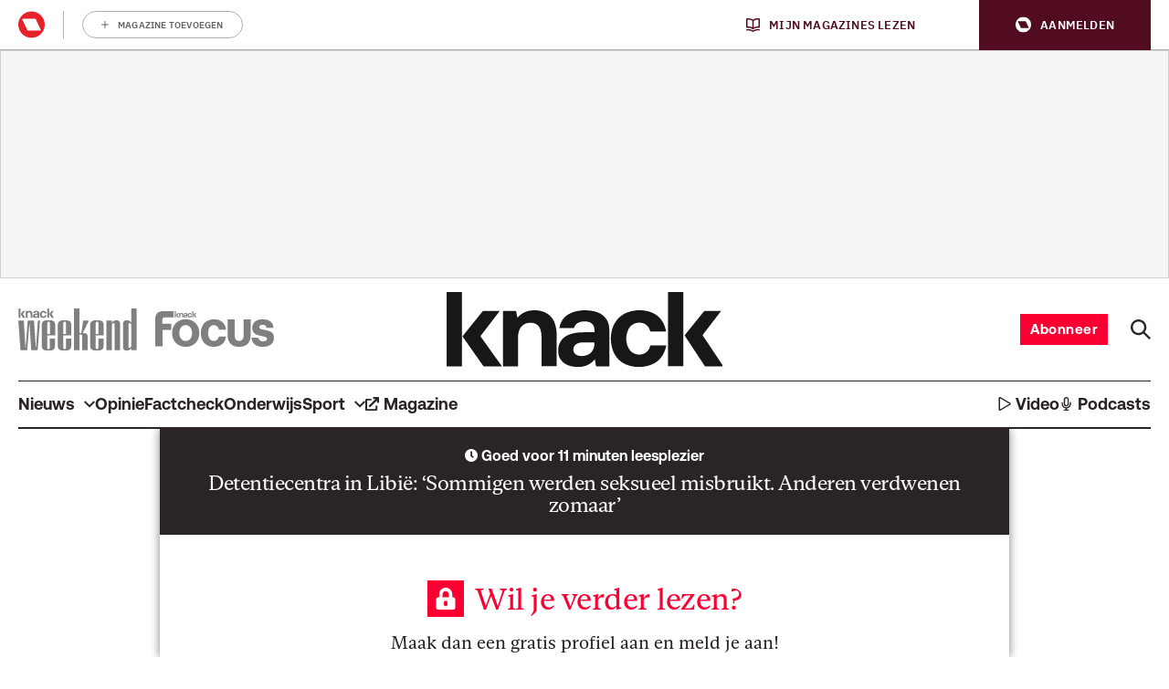

--- FILE ---
content_type: text/css
request_url: https://www.knack.be/app/themes/rmg-wp-news-theme/dist/main.13dfe540a593c7841205.css
body_size: 58867
content:
/*! normalize.css v8.0.1 | MIT License | github.com/necolas/normalize.css */html{line-height:1.15;-webkit-text-size-adjust:100%}body{margin:0}main{display:block}h1{font-size:2em;margin:.67em 0}hr{box-sizing:content-box;height:0;overflow:visible}pre{font-family:monospace,monospace;font-size:1em}a{background-color:transparent}abbr[title]{border-bottom:none;text-decoration:underline;-webkit-text-decoration:underline dotted;text-decoration:underline dotted}b,strong{font-weight:bolder}code,kbd,samp{font-family:monospace,monospace;font-size:1em}small{font-size:80%}sub,sup{font-size:75%;line-height:0;position:relative;vertical-align:baseline}sub{bottom:-0.25em}sup{top:-0.5em}img{border-style:none}button,input,optgroup,select,textarea{font-family:inherit;font-size:100%;line-height:1.15;margin:0}button,input{overflow:visible}button,select{text-transform:none}button,[type=button],[type=reset],[type=submit]{-webkit-appearance:button}button::-moz-focus-inner,[type=button]::-moz-focus-inner,[type=reset]::-moz-focus-inner,[type=submit]::-moz-focus-inner{border-style:none;padding:0}button:-moz-focusring,[type=button]:-moz-focusring,[type=reset]:-moz-focusring,[type=submit]:-moz-focusring{outline:1px dotted ButtonText}fieldset{padding:.35em .75em .625em}legend{box-sizing:border-box;color:inherit;display:table;max-width:100%;padding:0;white-space:normal}progress{vertical-align:baseline}textarea{overflow:auto}[type=checkbox],[type=radio]{box-sizing:border-box;padding:0}[type=number]::-webkit-inner-spin-button,[type=number]::-webkit-outer-spin-button{height:auto}[type=search]{-webkit-appearance:textfield;outline-offset:-2px}[type=search]::-webkit-search-decoration{-webkit-appearance:none}::-webkit-file-upload-button{-webkit-appearance:button;font:inherit}details{display:block}summary{display:list-item}template{display:none}[hidden]{display:none}body,h1,h2,h3,h4,h5,h6,p,ul,ol,dl,dd,figure,blockquote,pre,hr,fieldset,legend{margin:0}ul,ol{padding:0}li>ol,li>ul{margin-bottom:0}table{border-collapse:collapse;border-spacing:0}fieldset{min-width:0;border:0}a:not([class]){-webkit-text-decoration-skip:ink;text-decoration-skip-ink:auto}input,button,textarea,select{font:inherit}html{min-height:100%;-webkit-font-smoothing:antialiased;-moz-osx-font-smoothing:grayscale;font-size:62.5%}body{max-width:100%;scroll-behavior:smooth;text-rendering:optimizeSpeed}html{box-sizing:border-box}*,*::before,*::after{box-sizing:inherit}@media(prefers-reduced-motion: reduce){*{animation-duration:.01ms !important;animation-iteration-count:1 !important;transition-duration:.01ms !important;scroll-behavior:auto !important}}.u-children--with-spacing\:x0>*{margin-top:0 !important;margin-bottom:0 !important}.u-children--with-spacing\:x0>*+*:not(:empty){margin-top:0rem !important}.u-children--with-spacing\:x0\.25>*{margin-top:0 !important;margin-bottom:0 !important}.u-children--with-spacing\:x0\.25>*+*:not(:empty){margin-top:.25rem !important}.u-children--with-spacing\:x0\.5>*{margin-top:0 !important;margin-bottom:0 !important}.u-children--with-spacing\:x0\.5>*+*:not(:empty){margin-top:.5rem !important}.u-children--with-spacing\:x0\.7>*{margin-top:0 !important;margin-bottom:0 !important}.u-children--with-spacing\:x0\.7>*+*:not(:empty){margin-top:.7rem !important}.u-children--with-spacing\:x0\.8>*{margin-top:0 !important;margin-bottom:0 !important}.u-children--with-spacing\:x0\.8>*+*:not(:empty){margin-top:.8rem !important}.u-children--with-spacing\:x1>*{margin-top:0 !important;margin-bottom:0 !important}.u-children--with-spacing\:x1>*+*:not(:empty){margin-top:1rem !important}.u-children--with-spacing\:x1\.5>*{margin-top:0 !important;margin-bottom:0 !important}.u-children--with-spacing\:x1\.5>*+*:not(:empty){margin-top:1.5rem !important}.u-children--with-spacing\:x2>*{margin-top:0 !important;margin-bottom:0 !important}.u-children--with-spacing\:x2>*+*:not(:empty){margin-top:2rem !important}.u-children--with-spacing\:x2\.5>*{margin-top:0 !important;margin-bottom:0 !important}.u-children--with-spacing\:x2\.5>*+*:not(:empty){margin-top:2.5rem !important}.u-children--with-spacing\:x3>*{margin-top:0 !important;margin-bottom:0 !important}.u-children--with-spacing\:x3>*+*:not(:empty){margin-top:3rem !important}.u-children--with-spacing\:x3\.5>*{margin-top:0 !important;margin-bottom:0 !important}.u-children--with-spacing\:x3\.5>*+*:not(:empty){margin-top:3.5rem !important}.u-children--with-spacing\:x4>*{margin-top:0 !important;margin-bottom:0 !important}.u-children--with-spacing\:x4>*+*:not(:empty){margin-top:4rem !important}.u-children--with-spacing\:x5>*{margin-top:0 !important;margin-bottom:0 !important}.u-children--with-spacing\:x5>*+*:not(:empty){margin-top:5rem !important}.u-children--with-spacing\:x6>*{margin-top:0 !important;margin-bottom:0 !important}.u-children--with-spacing\:x6>*+*:not(:empty){margin-top:6rem !important}.u-children--with-spacing\:x7>*{margin-top:0 !important;margin-bottom:0 !important}.u-children--with-spacing\:x7>*+*:not(:empty){margin-top:7rem !important}.u-children--with-spacing\:x8>*{margin-top:0 !important;margin-bottom:0 !important}.u-children--with-spacing\:x8>*+*:not(:empty){margin-top:8rem !important}.u-children--with-spacing\:x10>*{margin-top:0 !important;margin-bottom:0 !important}.u-children--with-spacing\:x10>*+*:not(:empty){margin-top:10rem !important}.u-clear-left{clear:left !important}.u-clear-right{clear:right !important}.u-clear-both{clear:both !important}.u-display-none{display:none !important}.u-image\:square{position:relative;height:0;padding-bottom:100%}.u-image\:square img{position:absolute;top:0;left:0;object-fit:cover;width:100%;height:100%}.u-margin-0{margin:0 !important}.u-margin-top-0{margin-top:0 !important}.u-margin-bottom-0{margin-bottom:0 !important}.u-overflow-y-hidden{overflow-y:hidden !important}.u-overflow-x-hidden{overflow-x:hidden !important}.u-text-align-center{text-align:center !important}.u-text-align-right{text-align:right !important}.u-viewport\:100{position:relative !important;left:50% !important;width:100vw !important;transform:translateX(-50%) !important}.u-visually-hidden{width:0 !important;height:0 !important;margin:0 !important;padding:0 !important;border:0 !important;visibility:hidden !important}.u-height-full{height:100%}@media screen and (min-width: 1px){.u-display-none\@at\:viewport-0{display:none !important}.u-text-align-center\@at\:viewport-0{text-align:center !important}.u-text-align-right\@at\:viewport-0{text-align:right !important}.u-viewport\:100\@at\:viewport-0{position:relative !important;left:50% !important;width:100vw !important;transform:translateX(-50%) !important}}@media screen and (min-width: 361px){.u-display-none\@at\:viewport-3{display:none !important}.u-text-align-center\@at\:viewport-3{text-align:center !important}.u-text-align-right\@at\:viewport-3{text-align:right !important}.u-viewport\:100\@at\:viewport-3{position:relative !important;left:50% !important;width:100vw !important;transform:translateX(-50%) !important}}@media screen and (min-width: 481px){.u-display-none\@at\:viewport-4{display:none !important}.u-text-align-center\@at\:viewport-4{text-align:center !important}.u-text-align-right\@at\:viewport-4{text-align:right !important}.u-viewport\:100\@at\:viewport-4{position:relative !important;left:50% !important;width:100vw !important;transform:translateX(-50%) !important}}@media screen and (min-width: 721px){.u-display-none\@at\:viewport-7{display:none !important}.u-text-align-center\@at\:viewport-7{text-align:center !important}.u-text-align-right\@at\:viewport-7{text-align:right !important}.u-viewport\:100\@at\:viewport-7{position:relative !important;left:50% !important;width:100vw !important;transform:translateX(-50%) !important}}@media screen and (min-width: 993px){.u-display-none\@at\:viewport-9{display:none !important}.u-text-align-center\@at\:viewport-9{text-align:center !important}.u-text-align-right\@at\:viewport-9{text-align:right !important}.u-viewport\:100\@at\:viewport-9{position:relative !important;left:50% !important;width:100vw !important;transform:translateX(-50%) !important}}@media screen and (min-width: 1201px){.u-display-none\@at\:viewport-12{display:none !important}.u-text-align-center\@at\:viewport-12{text-align:center !important}.u-text-align-right\@at\:viewport-12{text-align:right !important}.u-viewport\:100\@at\:viewport-12{position:relative !important;left:50% !important;width:100vw !important;transform:translateX(-50%) !important}}@media screen and (max-width: 1200px){.u-display-none\@to\:viewport-12{display:none !important}.u-text-align-center\@to\:viewport-12{text-align:center !important}.u-text-align-right\@to\:viewport-12{text-align:right !important}.u-viewport\:100\@to\:viewport-12{position:relative !important;left:50% !important;width:100vw !important;transform:translateX(-50%) !important}}@media screen and (max-width: 992px){.u-display-none\@to\:viewport-9{display:none !important}.u-text-align-center\@to\:viewport-9{text-align:center !important}.u-text-align-right\@to\:viewport-9{text-align:right !important}.u-viewport\:100\@to\:viewport-9{position:relative !important;left:50% !important;width:100vw !important;transform:translateX(-50%) !important}}@media screen and (max-width: 720px){.u-display-none\@to\:viewport-7{display:none !important}.u-text-align-center\@to\:viewport-7{text-align:center !important}.u-text-align-right\@to\:viewport-7{text-align:right !important}.u-viewport\:100\@to\:viewport-7{position:relative !important;left:50% !important;width:100vw !important;transform:translateX(-50%) !important}}@media screen and (max-width: 480px){.u-display-none\@to\:viewport-4{display:none !important}.u-text-align-center\@to\:viewport-4{text-align:center !important}.u-text-align-right\@to\:viewport-4{text-align:right !important}.u-viewport\:100\@to\:viewport-4{position:relative !important;left:50% !important;width:100vw !important;transform:translateX(-50%) !important}}@media screen and (max-width: 360px){.u-display-none\@to\:viewport-3{display:none !important}.u-text-align-center\@to\:viewport-3{text-align:center !important}.u-text-align-right\@to\:viewport-3{text-align:right !important}.u-viewport\:100\@to\:viewport-3{position:relative !important;left:50% !important;width:100vw !important;transform:translateX(-50%) !important}}@media screen and (max-width: 0){.u-display-none\@to\:viewport-0{display:none !important}.u-text-align-center\@to\:viewport-0{text-align:center !important}.u-text-align-right\@to\:viewport-0{text-align:right !important}.u-viewport\:100\@to\:viewport-0{position:relative !important;left:50% !important;width:100vw !important;transform:translateX(-50%) !important}}@font-face{font-family:"Aeonik";font-weight:400;font-style:normal;font-display:swap;src:url(/app/themes/rmg-wp-news-theme/dist/fonts/aeonik-regular.c672e6fbaa411f5719f3.woff2) format("woff2"),url(/app/themes/rmg-wp-news-theme/dist/fonts/aeonik-regular.4957ae92e5585e501e94.woff) format("woff")}@font-face{font-family:"Aeonik";font-weight:700;font-style:normal;font-display:swap;src:url(/app/themes/rmg-wp-news-theme/dist/fonts/aeonik-bold.4b5c5bec6248f51c46f2.woff2) format("woff2"),url(/app/themes/rmg-wp-news-theme/dist/fonts/aeonik-bold.4f9c8195457dc0d7bfe9.woff) format("woff")}@font-face{font-family:"Gestura Text";font-weight:400;font-style:normal;font-display:swap;src:url(/app/themes/rmg-wp-news-theme/dist/fonts/gestura-text-regular.72ae4465d501aeeb7224.woff2) format("woff2"),url(/app/themes/rmg-wp-news-theme/dist/fonts/gestura-text-regular.a5d1c6f827ca00779056.woff) format("woff")}html.is-locked{width:100%;overflow:hidden}html.is-locked body{overflow:hidden}html.has-paywall{-webkit-user-select:none;user-select:none}body{overflow-x:hidden;background-color:white}body.background\:brand main{padding-top:2rem}h1{font-family:"Gestura Text","Helvetica","Arial",serif;font-weight:400;font-size:3.4rem;line-height:3.6rem;letter-spacing:-1px}h2{font-family:"Gestura Text","Helvetica","Arial",serif;font-weight:400;font-size:3rem;line-height:3rem;letter-spacing:-1px}h3{font-family:"Gestura Text","Helvetica","Arial",serif;font-weight:400;font-size:2.2rem;line-height:2.4rem;letter-spacing:-0.5px}h4{font-family:"Gestura Text","Helvetica","Arial",serif;font-weight:400;font-size:1.9rem;line-height:2.2rem}h5{font-family:"Gestura Text","Helvetica","Arial",serif;font-weight:400;font-size:1.6rem;line-height:2.2rem;letter-spacing:-0.5px}h6{font-family:"Gestura Text","Helvetica","Arial",serif;font-weight:400;font-size:1.6rem;line-height:2.2rem;letter-spacing:-0.5px}p,li{font-family:"Gestura Text","Helvetica","Arial",serif;font-weight:400;font-size:1.8rem;line-height:2.4rem}ul{list-style-position:inside}small{font-family:"Aeonik","Helvetica","Arial",sans-serif;font-weight:400;font-size:1.4rem;line-height:1.9rem}label{font-family:"Aeonik","Helvetica","Arial",sans-serif;font-weight:700;font-size:2.2rem;line-height:2.6rem}a{text-decoration:underline}pre{white-space:normal}.didomi_warning{font-family:"Gestura Text","Helvetica","Arial",serif;font-weight:400;font-size:1.8rem;line-height:2.4rem}img{vertical-align:middle;max-width:100%;height:auto;font-style:italic}img[data-src]{display:none !important}table{width:100%}iframe{max-width:100%}[class*=spacer]{margin:0 !important}[class*=spacer]+*{margin-top:0 !important}@media screen and (min-width: 721px){h1{font-size:4.4rem;line-height:4.8rem}h2{font-size:4rem;line-height:4.2rem}h3{font-size:3.3rem;line-height:3.6rem}h4{font-size:2.4rem;line-height:2.7rem}h5{font-size:2.2rem;line-height:2.4rem}h6{font-size:2.2rem;line-height:2.4rem}p,li{font-size:1.9rem;line-height:2.6rem}.didomi_warning{font-size:1.9rem;line-height:2.6rem}}@media print{*{print-color-adjust:exact}}.l-container{max-width:1240px}[class*=l-container]{margin:0 auto}main>[class*=l-container]{position:relative}main>[class*=l-container]::before{content:"";position:absolute;top:0;left:50%;z-index:-1;width:100vw;height:100%;background-color:white;transform:translateX(-50%)}.l-container\:12\/12{max-width:1240px}.l-container\:9\/12{max-width:930px}.l-container\:8\/12{max-width:826.6666666667px}.l-container\:6\/12{max-width:620px}.l-container--with-default-spacing{width:calc(100% - (1.5rem * 2))}main>[class*=l-container--brand],main>.l-container--dark,main>.l-container--light{padding-top:2rem}.l-container--dark::before{background-color:#2a2424}.l-container--light::before{background-color:whitesmoke}@media screen and (min-width: 993px){main>[class*=l-container]:last-child{padding-bottom:5rem}}[class*=l-grid__col]{box-sizing:border-box;flex:0 1 auto;width:100%}.l-grid__col\:2\/12{width:16.6666666667%}.l-grid__col\:3\/12{width:25%}.l-grid__col\:4\/12{width:33.3333333333%}.l-grid__col\:6\/12{width:50%}.l-grid__col\:8\/12{width:66.6666666667%}.l-grid__col\:12\/12{width:100%}.l-grid__col--align-self\:flex-start{align-self:flex-start}.l-grid__col--align-self\:flex-end{align-self:flex-end}.l-grid__col--align-self\:center{align-self:center}.l-grid{display:flex;flex-flow:row wrap;justify-content:flex-start;align-items:stretch;width:100%;margin:0;padding:0}.l-grid--with-spacing\:10{row-gap:1rem;width:calc(100% + 1rem);margin:0 -0.5rem}.l-grid--with-spacing\:10>[class*=l-grid__col]{margin:0 .5rem}.l-grid--with-spacing\:10>.l-grid__col\:2\/12{width:calc(16.6666666667% - 1rem)}.l-grid--with-spacing\:10>.l-grid__col\:3\/12{width:calc(25% - 1rem)}.l-grid--with-spacing\:10>.l-grid__col\:4\/12{width:calc(33.3333333333% - 1rem)}.l-grid--with-spacing\:10>.l-grid__col\:6\/12{width:calc(50% - 1rem)}.l-grid--with-spacing\:10>.l-grid__col\:8\/12{width:calc(66.6666666667% - 1rem)}.l-grid--with-spacing\:10>.l-grid__col\:12\/12{width:calc(100% - 1rem)}.l-grid--with-spacing\:15{row-gap:1.5rem;width:calc(100% + 1.5rem);margin:0 -0.75rem}.l-grid--with-spacing\:15>[class*=l-grid__col]{margin:0 .75rem}.l-grid--with-spacing\:15>.l-grid__col\:2\/12{width:calc(16.6666666667% - 1.5rem)}.l-grid--with-spacing\:15>.l-grid__col\:3\/12{width:calc(25% - 1.5rem)}.l-grid--with-spacing\:15>.l-grid__col\:4\/12{width:calc(33.3333333333% - 1.5rem)}.l-grid--with-spacing\:15>.l-grid__col\:6\/12{width:calc(50% - 1.5rem)}.l-grid--with-spacing\:15>.l-grid__col\:8\/12{width:calc(66.6666666667% - 1.5rem)}.l-grid--with-spacing\:15>.l-grid__col\:12\/12{width:calc(100% - 1.5rem)}.l-grid--justify-content\:center{justify-content:center}.l-grid--with-item-height\:equal>[class*=l-grid__col]>*{height:100%}@media screen and (min-width: 1px){.l-grid--with-default-spacing{row-gap:2.5rem;width:calc(100% + 2.5rem);margin:0 -1.25rem}.l-grid--with-default-spacing>[class*=l-grid__col]{margin:0 1.25rem}.l-grid--with-default-spacing>.l-grid__col\:2\/12{width:calc(16.6666666667% - 2.5rem)}.l-grid--with-default-spacing>.l-grid__col\:3\/12{width:calc(25% - 2.5rem)}.l-grid--with-default-spacing>.l-grid__col\:4\/12{width:calc(33.3333333333% - 2.5rem)}.l-grid--with-default-spacing>.l-grid__col\:6\/12{width:calc(50% - 2.5rem)}.l-grid--with-default-spacing>.l-grid__col\:8\/12{width:calc(66.6666666667% - 2.5rem)}.l-grid--with-default-spacing>.l-grid__col\:12\/12{width:calc(100% - 2.5rem)}}@media screen and (min-width: 1px)and (max-width: 720px){.l-grid--with-default-spacing .l-grid__col\:2\/12\@to\:viewport-7{width:calc(16.6666666667% - 2.5rem)}.l-grid--with-default-spacing .l-grid__col\:3\/12\@to\:viewport-7{width:calc(25% - 2.5rem)}.l-grid--with-default-spacing .l-grid__col\:4\/12\@to\:viewport-7{width:calc(33.3333333333% - 2.5rem)}.l-grid--with-default-spacing .l-grid__col\:5\/12\@to\:viewport-7{width:calc(41.6666666667% - 2.5rem)}.l-grid--with-default-spacing .l-grid__col\:6\/12\@to\:viewport-7{width:calc(50% - 2.5rem)}.l-grid--with-default-spacing .l-grid__col\:7\/12\@to\:viewport-7{width:calc(58.3333333333% - 2.5rem)}.l-grid--with-default-spacing .l-grid__col\:8\/12\@to\:viewport-7{width:calc(66.6666666667% - 2.5rem)}.l-grid--with-default-spacing .l-grid__col\:9\/12\@to\:viewport-7{width:calc(75% - 2.5rem)}}@media screen and (min-width: 1px)and (min-width: 481px){.l-grid--with-default-spacing .l-grid__col\:6\/12\@at\:viewport-4{width:calc(50% - 2.5rem)}}@media screen and (min-width: 1px)and (min-width: 721px){.l-grid--with-default-spacing .l-grid__col\:2\/12\@at\:viewport-7{width:calc(16.6666666667% - 2.5rem)}.l-grid--with-default-spacing .l-grid__col\:3\/12\@at\:viewport-7{width:calc(25% - 2.5rem)}.l-grid--with-default-spacing .l-grid__col\:4\/12\@at\:viewport-7{width:calc(33.3333333333% - 2.5rem)}.l-grid--with-default-spacing .l-grid__col\:5\/12\@at\:viewport-7{width:calc(41.6666666667% - 2.5rem)}.l-grid--with-default-spacing .l-grid__col\:6\/12\@at\:viewport-7{width:calc(50% - 2.5rem)}.l-grid--with-default-spacing .l-grid__col\:7\/12\@at\:viewport-7{width:calc(58.3333333333% - 2.5rem)}.l-grid--with-default-spacing .l-grid__col\:8\/12\@at\:viewport-7{width:calc(66.6666666667% - 2.5rem)}.l-grid--with-default-spacing .l-grid__col\:9\/12\@at\:viewport-7{width:calc(75% - 2.5rem)}}@media screen and (min-width: 1px)and (min-width: 993px){.l-grid--with-default-spacing .l-grid__col\:2\/12\@at\:viewport-9{width:calc(16.6666666667% - 2.5rem)}.l-grid--with-default-spacing .l-grid__col\:3\/12\@at\:viewport-9{width:calc(25% - 2.5rem)}.l-grid--with-default-spacing .l-grid__col\:4\/12\@at\:viewport-9{width:calc(33.3333333333% - 2.5rem)}.l-grid--with-default-spacing .l-grid__col\:5\/12\@at\:viewport-9{width:calc(41.6666666667% - 2.5rem)}.l-grid--with-default-spacing .l-grid__col\:6\/12\@at\:viewport-9{width:calc(50% - 2.5rem)}.l-grid--with-default-spacing .l-grid__col\:8\/12\@at\:viewport-9{width:calc(66.6666666667% - 2.5rem)}}@media screen and (min-width: 481px){.l-grid__col\:6\/12\@at\:viewport-4{width:50%}.l-grid--with-spacing\:10 .l-grid__col\:6\/12\@at\:viewport-4{width:calc(50% - 1rem)}.l-grid--with-spacing\:15 .l-grid__col\:6\/12\@at\:viewport-4{width:calc(50% - 1.5rem)}}@media screen and (min-width: 721px){.l-grid__col\:2\/12\@at\:viewport-7{width:16.6666666667%}.l-grid__col\:3\/12\@at\:viewport-7{width:25%}.l-grid__col\:4\/12\@at\:viewport-7{width:33.3333333333%}.l-grid__col\:5\/12\@at\:viewport-7{width:41.6666666667%}.l-grid__col\:6\/12\@at\:viewport-7{width:50%}.l-grid__col\:7\/12\@at\:viewport-7{width:58.3333333333%}.l-grid__col\:8\/12\@at\:viewport-7{width:66.6666666667%}.l-grid__col\:9\/12\@at\:viewport-7{width:75%}.l-grid__col--order\:first\@at\:viewport-7{order:-1}.l-grid--with-spacing\:10 .l-grid__col\:2\/12\@at\:viewport-7{width:calc(16.6666666667% - 1rem)}.l-grid--with-spacing\:10 .l-grid__col\:3\/12\@at\:viewport-7{width:calc(25% - 1rem)}.l-grid--with-spacing\:10 .l-grid__col\:4\/12\@at\:viewport-7{width:calc(33.3333333333% - 1rem)}.l-grid--with-spacing\:10 .l-grid__col\:5\/12\@at\:viewport-7{width:calc(41.6666666667% - 1rem)}.l-grid--with-spacing\:10 .l-grid__col\:6\/12\@at\:viewport-7{width:calc(50% - 1rem)}.l-grid--with-spacing\:10 .l-grid__col\:7\/12\@at\:viewport-7{width:calc(58.3333333333% - 1rem)}.l-grid--with-spacing\:10 .l-grid__col\:8\/12\@at\:viewport-7{width:calc(66.6666666667% - 1rem)}.l-grid--with-spacing\:10 .l-grid__col\:9\/12\@at\:viewport-7{width:calc(75% - 1rem)}.l-grid--with-spacing\:15 .l-grid__col\:2\/12\@at\:viewport-7{width:calc(16.6666666667% - 1.5rem)}.l-grid--with-spacing\:15 .l-grid__col\:3\/12\@at\:viewport-7{width:calc(25% - 1.5rem)}.l-grid--with-spacing\:15 .l-grid__col\:4\/12\@at\:viewport-7{width:calc(33.3333333333% - 1.5rem)}.l-grid--with-spacing\:15 .l-grid__col\:5\/12\@at\:viewport-7{width:calc(41.6666666667% - 1.5rem)}.l-grid--with-spacing\:15 .l-grid__col\:6\/12\@at\:viewport-7{width:calc(50% - 1.5rem)}.l-grid--with-spacing\:15 .l-grid__col\:7\/12\@at\:viewport-7{width:calc(58.3333333333% - 1.5rem)}.l-grid--with-spacing\:15 .l-grid__col\:8\/12\@at\:viewport-7{width:calc(66.6666666667% - 1.5rem)}.l-grid--with-spacing\:15 .l-grid__col\:9\/12\@at\:viewport-7{width:calc(75% - 1.5rem)}}@media screen and (min-width: 993px){.l-grid__col\:2\/12\@at\:viewport-9{width:16.6666666667%}.l-grid__col\:3\/12\@at\:viewport-9{width:25%}.l-grid__col\:4\/12\@at\:viewport-9{width:33.3333333333%}.l-grid__col\:5\/12\@at\:viewport-9{width:41.6666666667%}.l-grid__col\:6\/12\@at\:viewport-9{width:50%}.l-grid__col\:8\/12\@at\:viewport-9{width:66.6666666667%}.l-grid--with-default-spacing{row-gap:3rem;width:calc(100% + 3rem);margin:0 -1.5rem}.l-grid--with-default-spacing>[class*=l-grid__col]{margin:0 1.5rem}.l-grid--with-default-spacing>.l-grid__col\:2\/12{width:calc(16.6666666667% - 3rem)}.l-grid--with-default-spacing>.l-grid__col\:3\/12{width:calc(25% - 3rem)}.l-grid--with-default-spacing>.l-grid__col\:4\/12{width:calc(33.3333333333% - 3rem)}.l-grid--with-default-spacing>.l-grid__col\:6\/12{width:calc(50% - 3rem)}.l-grid--with-default-spacing>.l-grid__col\:8\/12{width:calc(66.6666666667% - 3rem)}.l-grid--with-default-spacing>.l-grid__col\:12\/12{width:calc(100% - 3rem)}.l-grid--with-spacing\:10 .l-grid__col\:2\/12\@at\:viewport-9{width:calc(16.6666666667% - 1rem)}.l-grid--with-spacing\:10 .l-grid__col\:3\/12\@at\:viewport-9{width:calc(25% - 1rem)}.l-grid--with-spacing\:10 .l-grid__col\:4\/12\@at\:viewport-9{width:calc(33.3333333333% - 1rem)}.l-grid--with-spacing\:10 .l-grid__col\:5\/12\@at\:viewport-9{width:calc(41.6666666667% - 1rem)}.l-grid--with-spacing\:10 .l-grid__col\:6\/12\@at\:viewport-9{width:calc(50% - 1rem)}.l-grid--with-spacing\:10 .l-grid__col\:8\/12\@at\:viewport-9{width:calc(66.6666666667% - 1rem)}.l-grid--with-spacing\:15 .l-grid__col\:2\/12\@at\:viewport-9{width:calc(16.6666666667% - 1.5rem)}.l-grid--with-spacing\:15 .l-grid__col\:3\/12\@at\:viewport-9{width:calc(25% - 1.5rem)}.l-grid--with-spacing\:15 .l-grid__col\:4\/12\@at\:viewport-9{width:calc(33.3333333333% - 1.5rem)}.l-grid--with-spacing\:15 .l-grid__col\:5\/12\@at\:viewport-9{width:calc(41.6666666667% - 1.5rem)}.l-grid--with-spacing\:15 .l-grid__col\:6\/12\@at\:viewport-9{width:calc(50% - 1.5rem)}.l-grid--with-spacing\:15 .l-grid__col\:8\/12\@at\:viewport-9{width:calc(66.6666666667% - 1.5rem)}}@media screen and (min-width: 993px)and (max-width: 720px){.l-grid--with-default-spacing .l-grid__col\:2\/12\@to\:viewport-7{width:calc(16.6666666667% - 3rem)}.l-grid--with-default-spacing .l-grid__col\:3\/12\@to\:viewport-7{width:calc(25% - 3rem)}.l-grid--with-default-spacing .l-grid__col\:4\/12\@to\:viewport-7{width:calc(33.3333333333% - 3rem)}.l-grid--with-default-spacing .l-grid__col\:5\/12\@to\:viewport-7{width:calc(41.6666666667% - 3rem)}.l-grid--with-default-spacing .l-grid__col\:6\/12\@to\:viewport-7{width:calc(50% - 3rem)}.l-grid--with-default-spacing .l-grid__col\:7\/12\@to\:viewport-7{width:calc(58.3333333333% - 3rem)}.l-grid--with-default-spacing .l-grid__col\:8\/12\@to\:viewport-7{width:calc(66.6666666667% - 3rem)}.l-grid--with-default-spacing .l-grid__col\:9\/12\@to\:viewport-7{width:calc(75% - 3rem)}}@media screen and (min-width: 993px)and (min-width: 481px){.l-grid--with-default-spacing .l-grid__col\:6\/12\@at\:viewport-4{width:calc(50% - 3rem)}}@media screen and (min-width: 993px)and (min-width: 721px){.l-grid--with-default-spacing .l-grid__col\:2\/12\@at\:viewport-7{width:calc(16.6666666667% - 3rem)}.l-grid--with-default-spacing .l-grid__col\:3\/12\@at\:viewport-7{width:calc(25% - 3rem)}.l-grid--with-default-spacing .l-grid__col\:4\/12\@at\:viewport-7{width:calc(33.3333333333% - 3rem)}.l-grid--with-default-spacing .l-grid__col\:5\/12\@at\:viewport-7{width:calc(41.6666666667% - 3rem)}.l-grid--with-default-spacing .l-grid__col\:6\/12\@at\:viewport-7{width:calc(50% - 3rem)}.l-grid--with-default-spacing .l-grid__col\:7\/12\@at\:viewport-7{width:calc(58.3333333333% - 3rem)}.l-grid--with-default-spacing .l-grid__col\:8\/12\@at\:viewport-7{width:calc(66.6666666667% - 3rem)}.l-grid--with-default-spacing .l-grid__col\:9\/12\@at\:viewport-7{width:calc(75% - 3rem)}}@media screen and (min-width: 993px)and (min-width: 993px){.l-grid--with-default-spacing .l-grid__col\:2\/12\@at\:viewport-9{width:calc(16.6666666667% - 3rem)}.l-grid--with-default-spacing .l-grid__col\:3\/12\@at\:viewport-9{width:calc(25% - 3rem)}.l-grid--with-default-spacing .l-grid__col\:4\/12\@at\:viewport-9{width:calc(33.3333333333% - 3rem)}.l-grid--with-default-spacing .l-grid__col\:5\/12\@at\:viewport-9{width:calc(41.6666666667% - 3rem)}.l-grid--with-default-spacing .l-grid__col\:6\/12\@at\:viewport-9{width:calc(50% - 3rem)}.l-grid--with-default-spacing .l-grid__col\:8\/12\@at\:viewport-9{width:calc(66.6666666667% - 3rem)}}@media screen and (min-width: 1201px){.l-grid--with-spacing\:60\@at\:viewport-12{row-gap:6rem;width:calc(100% + 6rem);margin:0 -3rem}.l-grid--with-spacing\:60\@at\:viewport-12>[class*=l-grid__col]{margin:0 3rem}.l-grid--with-spacing\:60\@at\:viewport-12>.l-grid__col\:2\/12{width:calc(16.6666666667% - 6rem)}.l-grid--with-spacing\:60\@at\:viewport-12>.l-grid__col\:3\/12{width:calc(25% - 6rem)}.l-grid--with-spacing\:60\@at\:viewport-12>.l-grid__col\:4\/12{width:calc(33.3333333333% - 6rem)}.l-grid--with-spacing\:60\@at\:viewport-12>.l-grid__col\:6\/12{width:calc(50% - 6rem)}.l-grid--with-spacing\:60\@at\:viewport-12>.l-grid__col\:8\/12{width:calc(66.6666666667% - 6rem)}.l-grid--with-spacing\:60\@at\:viewport-12>.l-grid__col\:12\/12{width:calc(100% - 6rem)}}@media screen and (max-width: 720px){.l-grid__col\:2\/12\@to\:viewport-7{width:16.6666666667%}.l-grid__col\:3\/12\@to\:viewport-7{width:25%}.l-grid__col\:4\/12\@to\:viewport-7{width:33.3333333333%}.l-grid__col\:5\/12\@to\:viewport-7{width:41.6666666667%}.l-grid__col\:6\/12\@to\:viewport-7{width:50%}.l-grid__col\:7\/12\@to\:viewport-7{width:58.3333333333%}.l-grid__col\:8\/12\@to\:viewport-7{width:66.6666666667%}.l-grid__col\:9\/12\@to\:viewport-7{width:75%}.l-grid__col--order\:first\@to\:viewport-7{order:-1}.l-grid--with-spacing\:10 .l-grid__col\:2\/12\@to\:viewport-7{width:calc(16.6666666667% - 1rem)}.l-grid--with-spacing\:10 .l-grid__col\:3\/12\@to\:viewport-7{width:calc(25% - 1rem)}.l-grid--with-spacing\:10 .l-grid__col\:4\/12\@to\:viewport-7{width:calc(33.3333333333% - 1rem)}.l-grid--with-spacing\:10 .l-grid__col\:5\/12\@to\:viewport-7{width:calc(41.6666666667% - 1rem)}.l-grid--with-spacing\:10 .l-grid__col\:6\/12\@to\:viewport-7{width:calc(50% - 1rem)}.l-grid--with-spacing\:10 .l-grid__col\:7\/12\@to\:viewport-7{width:calc(58.3333333333% - 1rem)}.l-grid--with-spacing\:10 .l-grid__col\:8\/12\@to\:viewport-7{width:calc(66.6666666667% - 1rem)}.l-grid--with-spacing\:10 .l-grid__col\:9\/12\@to\:viewport-7{width:calc(75% - 1rem)}.l-grid--with-spacing\:15 .l-grid__col\:2\/12\@to\:viewport-7{width:calc(16.6666666667% - 1.5rem)}.l-grid--with-spacing\:15 .l-grid__col\:3\/12\@to\:viewport-7{width:calc(25% - 1.5rem)}.l-grid--with-spacing\:15 .l-grid__col\:4\/12\@to\:viewport-7{width:calc(33.3333333333% - 1.5rem)}.l-grid--with-spacing\:15 .l-grid__col\:5\/12\@to\:viewport-7{width:calc(41.6666666667% - 1.5rem)}.l-grid--with-spacing\:15 .l-grid__col\:6\/12\@to\:viewport-7{width:calc(50% - 1.5rem)}.l-grid--with-spacing\:15 .l-grid__col\:7\/12\@to\:viewport-7{width:calc(58.3333333333% - 1.5rem)}.l-grid--with-spacing\:15 .l-grid__col\:8\/12\@to\:viewport-7{width:calc(66.6666666667% - 1.5rem)}.l-grid--with-spacing\:15 .l-grid__col\:9\/12\@to\:viewport-7{width:calc(75% - 1.5rem)}.l-grid--with-row-spacing\:0\@to\:viewport-7{row-gap:0}.l-grid--with-row-spacing\:40\@to\:viewport-7{row-gap:4rem}.l-grid--with-row-spacing\:50\@to\:viewport-7{row-gap:5rem}}.l-pack{margin:0;padding-left:0;line-height:1;list-style-type:none;display:flex;justify-content:flex-start;align-items:flex-start;width:auto}.l-pack--with-spacing\:x0>.l-pack__item{margin-right:0rem}.l-pack--with-spacing\:x0>.l-pack__item:last-child{margin-right:0}.l-pack--with-spacing\:x0\.25>.l-pack__item{margin-right:.25rem}.l-pack--with-spacing\:x0\.25>.l-pack__item:last-child{margin-right:0}.l-pack--with-spacing\:x0\.5>.l-pack__item{margin-right:.5rem}.l-pack--with-spacing\:x0\.5>.l-pack__item:last-child{margin-right:0}.l-pack--with-spacing\:x0\.7>.l-pack__item{margin-right:.7rem}.l-pack--with-spacing\:x0\.7>.l-pack__item:last-child{margin-right:0}.l-pack--with-spacing\:x0\.8>.l-pack__item{margin-right:.8rem}.l-pack--with-spacing\:x0\.8>.l-pack__item:last-child{margin-right:0}.l-pack--with-spacing\:x1>.l-pack__item{margin-right:1rem}.l-pack--with-spacing\:x1>.l-pack__item:last-child{margin-right:0}.l-pack--with-spacing\:x1\.5>.l-pack__item{margin-right:1.5rem}.l-pack--with-spacing\:x1\.5>.l-pack__item:last-child{margin-right:0}.l-pack--with-spacing\:x2>.l-pack__item{margin-right:2rem}.l-pack--with-spacing\:x2>.l-pack__item:last-child{margin-right:0}.l-pack--with-spacing\:x2\.5>.l-pack__item{margin-right:2.5rem}.l-pack--with-spacing\:x2\.5>.l-pack__item:last-child{margin-right:0}.l-pack--with-spacing\:x3>.l-pack__item{margin-right:3rem}.l-pack--with-spacing\:x3>.l-pack__item:last-child{margin-right:0}.l-pack--with-spacing\:x3\.5>.l-pack__item{margin-right:3.5rem}.l-pack--with-spacing\:x3\.5>.l-pack__item:last-child{margin-right:0}.l-pack--with-spacing\:x4>.l-pack__item{margin-right:4rem}.l-pack--with-spacing\:x4>.l-pack__item:last-child{margin-right:0}.l-pack--with-spacing\:x5>.l-pack__item{margin-right:5rem}.l-pack--with-spacing\:x5>.l-pack__item:last-child{margin-right:0}.l-pack--with-spacing\:x6>.l-pack__item{margin-right:6rem}.l-pack--with-spacing\:x6>.l-pack__item:last-child{margin-right:0}.l-pack--with-spacing\:x7>.l-pack__item{margin-right:7rem}.l-pack--with-spacing\:x7>.l-pack__item:last-child{margin-right:0}.l-pack--with-spacing\:x8>.l-pack__item{margin-right:8rem}.l-pack--with-spacing\:x8>.l-pack__item:last-child{margin-right:0}.l-pack--with-spacing\:x10>.l-pack__item{margin-right:10rem}.l-pack--with-spacing\:x10>.l-pack__item:last-child{margin-right:0}.l-pack--wrap{flex-wrap:wrap}.l-pack--wrap.l-pack--with-spacing\:x0\.25{row-gap:.25rem;width:calc(100% + 0.25rem);margin:0 calc(0.25rem * -0.5)}.l-pack--wrap.l-pack--with-spacing\:x0\.25>.l-pack__item{margin:0 calc(0.25rem * 0.5)}.l-pack--wrap.l-pack--with-spacing\:x0\.5{row-gap:.5rem;width:calc(100% + 0.5rem);margin:0 calc(0.5rem * -0.5)}.l-pack--wrap.l-pack--with-spacing\:x0\.5>.l-pack__item{margin:0 calc(0.5rem * 0.5)}.l-pack--wrap.l-pack--with-spacing\:x0\.7{row-gap:.7rem;width:calc(100% + 0.7rem);margin:0 calc(0.7rem * -0.5)}.l-pack--wrap.l-pack--with-spacing\:x0\.7>.l-pack__item{margin:0 calc(0.7rem * 0.5)}.l-pack--wrap.l-pack--with-spacing\:x0\.8{row-gap:.8rem;width:calc(100% + 0.8rem);margin:0 calc(0.8rem * -0.5)}.l-pack--wrap.l-pack--with-spacing\:x0\.8>.l-pack__item{margin:0 calc(0.8rem * 0.5)}.l-pack--wrap.l-pack--with-spacing\:x1{row-gap:1rem;width:calc(100% + 1rem);margin:0 calc(1rem * -0.5)}.l-pack--wrap.l-pack--with-spacing\:x1>.l-pack__item{margin:0 calc(1rem * 0.5)}.l-pack--wrap.l-pack--with-spacing\:x1\.5{row-gap:1.5rem;width:calc(100% + 1.5rem);margin:0 calc(1.5rem * -0.5)}.l-pack--wrap.l-pack--with-spacing\:x1\.5>.l-pack__item{margin:0 calc(1.5rem * 0.5)}.l-pack--wrap.l-pack--with-spacing\:x2{row-gap:2rem;width:calc(100% + 2rem);margin:0 calc(2rem * -0.5)}.l-pack--wrap.l-pack--with-spacing\:x2>.l-pack__item{margin:0 calc(2rem * 0.5)}.l-pack--wrap.l-pack--with-spacing\:x2\.5{row-gap:2.5rem;width:calc(100% + 2.5rem);margin:0 calc(2.5rem * -0.5)}.l-pack--wrap.l-pack--with-spacing\:x2\.5>.l-pack__item{margin:0 calc(2.5rem * 0.5)}.l-pack--wrap.l-pack--with-spacing\:x3{row-gap:3rem;width:calc(100% + 3rem);margin:0 calc(3rem * -0.5)}.l-pack--wrap.l-pack--with-spacing\:x3>.l-pack__item{margin:0 calc(3rem * 0.5)}.l-pack--wrap.l-pack--with-spacing\:x3\.5{row-gap:3.5rem;width:calc(100% + 3.5rem);margin:0 calc(3.5rem * -0.5)}.l-pack--wrap.l-pack--with-spacing\:x3\.5>.l-pack__item{margin:0 calc(3.5rem * 0.5)}.l-pack--wrap.l-pack--with-spacing\:x4{row-gap:4rem;width:calc(100% + 4rem);margin:0 calc(4rem * -0.5)}.l-pack--wrap.l-pack--with-spacing\:x4>.l-pack__item{margin:0 calc(4rem * 0.5)}.l-pack--wrap.l-pack--with-spacing\:x5{row-gap:5rem;width:calc(100% + 5rem);margin:0 calc(5rem * -0.5)}.l-pack--wrap.l-pack--with-spacing\:x5>.l-pack__item{margin:0 calc(5rem * 0.5)}.l-pack--wrap.l-pack--with-spacing\:x6{row-gap:6rem;width:calc(100% + 6rem);margin:0 calc(6rem * -0.5)}.l-pack--wrap.l-pack--with-spacing\:x6>.l-pack__item{margin:0 calc(6rem * 0.5)}.l-pack--wrap.l-pack--with-spacing\:x7{row-gap:7rem;width:calc(100% + 7rem);margin:0 calc(7rem * -0.5)}.l-pack--wrap.l-pack--with-spacing\:x7>.l-pack__item{margin:0 calc(7rem * 0.5)}.l-pack--wrap.l-pack--with-spacing\:x8{row-gap:8rem;width:calc(100% + 8rem);margin:0 calc(8rem * -0.5)}.l-pack--wrap.l-pack--with-spacing\:x8>.l-pack__item{margin:0 calc(8rem * 0.5)}.l-pack--wrap.l-pack--with-spacing\:x10{row-gap:10rem;width:calc(100% + 10rem);margin:0 calc(10rem * -0.5)}.l-pack--wrap.l-pack--with-spacing\:x10>.l-pack__item{margin:0 calc(10rem * 0.5)}.l-pack--fill-space{width:100%}.l-pack__item--fill-space{width:100%}.l-pack--align\:left{justify-content:left}.l-pack--align\:hcenter{justify-content:center}.l-pack--align\:right{justify-content:flex-end}.l-pack--align\:top{align-items:flex-start}.l-pack--align\:vcenter{align-items:center}.l-pack--align\:bottom{align-items:flex-end}.l-pack--align\:stretch{align-items:stretch}.l-pack--align\:space-between{justify-content:space-between}.l-pack__item--align\:top{align-self:flex-start}.l-pack__item--align\:center{align-self:center}.l-pack__item--align\:bottom{align-self:flex-end}.l-pack__item--align\:stretch{align-self:stretch}@media screen and (min-width: 1px){.l-pack--with-spacing\:x0\@at\:viewport-0>.l-pack__item{margin-right:0rem}.l-pack--with-spacing\:x0\@at\:viewport-0>.l-pack__item:last-child{margin-right:0}.l-pack--with-spacing\:x0\.25\@at\:viewport-0>.l-pack__item{margin-right:.25rem}.l-pack--with-spacing\:x0\.25\@at\:viewport-0>.l-pack__item:last-child{margin-right:0}.l-pack--with-spacing\:x0\.5\@at\:viewport-0>.l-pack__item{margin-right:.5rem}.l-pack--with-spacing\:x0\.5\@at\:viewport-0>.l-pack__item:last-child{margin-right:0}.l-pack--with-spacing\:x0\.7\@at\:viewport-0>.l-pack__item{margin-right:.7rem}.l-pack--with-spacing\:x0\.7\@at\:viewport-0>.l-pack__item:last-child{margin-right:0}.l-pack--with-spacing\:x0\.8\@at\:viewport-0>.l-pack__item{margin-right:.8rem}.l-pack--with-spacing\:x0\.8\@at\:viewport-0>.l-pack__item:last-child{margin-right:0}.l-pack--with-spacing\:x1\@at\:viewport-0>.l-pack__item{margin-right:1rem}.l-pack--with-spacing\:x1\@at\:viewport-0>.l-pack__item:last-child{margin-right:0}.l-pack--with-spacing\:x1\.5\@at\:viewport-0>.l-pack__item{margin-right:1.5rem}.l-pack--with-spacing\:x1\.5\@at\:viewport-0>.l-pack__item:last-child{margin-right:0}.l-pack--with-spacing\:x2\@at\:viewport-0>.l-pack__item{margin-right:2rem}.l-pack--with-spacing\:x2\@at\:viewport-0>.l-pack__item:last-child{margin-right:0}.l-pack--with-spacing\:x2\.5\@at\:viewport-0>.l-pack__item{margin-right:2.5rem}.l-pack--with-spacing\:x2\.5\@at\:viewport-0>.l-pack__item:last-child{margin-right:0}.l-pack--with-spacing\:x3\@at\:viewport-0>.l-pack__item{margin-right:3rem}.l-pack--with-spacing\:x3\@at\:viewport-0>.l-pack__item:last-child{margin-right:0}.l-pack--with-spacing\:x3\.5\@at\:viewport-0>.l-pack__item{margin-right:3.5rem}.l-pack--with-spacing\:x3\.5\@at\:viewport-0>.l-pack__item:last-child{margin-right:0}.l-pack--with-spacing\:x4\@at\:viewport-0>.l-pack__item{margin-right:4rem}.l-pack--with-spacing\:x4\@at\:viewport-0>.l-pack__item:last-child{margin-right:0}.l-pack--with-spacing\:x5\@at\:viewport-0>.l-pack__item{margin-right:5rem}.l-pack--with-spacing\:x5\@at\:viewport-0>.l-pack__item:last-child{margin-right:0}.l-pack--with-spacing\:x6\@at\:viewport-0>.l-pack__item{margin-right:6rem}.l-pack--with-spacing\:x6\@at\:viewport-0>.l-pack__item:last-child{margin-right:0}.l-pack--with-spacing\:x7\@at\:viewport-0>.l-pack__item{margin-right:7rem}.l-pack--with-spacing\:x7\@at\:viewport-0>.l-pack__item:last-child{margin-right:0}.l-pack--with-spacing\:x8\@at\:viewport-0>.l-pack__item{margin-right:8rem}.l-pack--with-spacing\:x8\@at\:viewport-0>.l-pack__item:last-child{margin-right:0}.l-pack--with-spacing\:x10\@at\:viewport-0>.l-pack__item{margin-right:10rem}.l-pack--with-spacing\:x10\@at\:viewport-0>.l-pack__item:last-child{margin-right:0}.l-pack--wrap.l-pack--with-spacing\:x0\.25\@at\:viewport-0{row-gap:.25rem;width:calc(100% + 0.25rem);margin:0 calc(0.25rem * -0.5)}.l-pack--wrap.l-pack--with-spacing\:x0\.25\@at\:viewport-0>.l-pack__item{margin:0 calc(0.25rem * 0.5)}.l-pack--wrap.l-pack--with-spacing\:x0\.5\@at\:viewport-0{row-gap:.5rem;width:calc(100% + 0.5rem);margin:0 calc(0.5rem * -0.5)}.l-pack--wrap.l-pack--with-spacing\:x0\.5\@at\:viewport-0>.l-pack__item{margin:0 calc(0.5rem * 0.5)}.l-pack--wrap.l-pack--with-spacing\:x0\.7\@at\:viewport-0{row-gap:.7rem;width:calc(100% + 0.7rem);margin:0 calc(0.7rem * -0.5)}.l-pack--wrap.l-pack--with-spacing\:x0\.7\@at\:viewport-0>.l-pack__item{margin:0 calc(0.7rem * 0.5)}.l-pack--wrap.l-pack--with-spacing\:x0\.8\@at\:viewport-0{row-gap:.8rem;width:calc(100% + 0.8rem);margin:0 calc(0.8rem * -0.5)}.l-pack--wrap.l-pack--with-spacing\:x0\.8\@at\:viewport-0>.l-pack__item{margin:0 calc(0.8rem * 0.5)}.l-pack--wrap.l-pack--with-spacing\:x1\@at\:viewport-0{row-gap:1rem;width:calc(100% + 1rem);margin:0 calc(1rem * -0.5)}.l-pack--wrap.l-pack--with-spacing\:x1\@at\:viewport-0>.l-pack__item{margin:0 calc(1rem * 0.5)}.l-pack--wrap.l-pack--with-spacing\:x1\.5\@at\:viewport-0{row-gap:1.5rem;width:calc(100% + 1.5rem);margin:0 calc(1.5rem * -0.5)}.l-pack--wrap.l-pack--with-spacing\:x1\.5\@at\:viewport-0>.l-pack__item{margin:0 calc(1.5rem * 0.5)}.l-pack--wrap.l-pack--with-spacing\:x2\@at\:viewport-0{row-gap:2rem;width:calc(100% + 2rem);margin:0 calc(2rem * -0.5)}.l-pack--wrap.l-pack--with-spacing\:x2\@at\:viewport-0>.l-pack__item{margin:0 calc(2rem * 0.5)}.l-pack--wrap.l-pack--with-spacing\:x2\.5\@at\:viewport-0{row-gap:2.5rem;width:calc(100% + 2.5rem);margin:0 calc(2.5rem * -0.5)}.l-pack--wrap.l-pack--with-spacing\:x2\.5\@at\:viewport-0>.l-pack__item{margin:0 calc(2.5rem * 0.5)}.l-pack--wrap.l-pack--with-spacing\:x3\@at\:viewport-0{row-gap:3rem;width:calc(100% + 3rem);margin:0 calc(3rem * -0.5)}.l-pack--wrap.l-pack--with-spacing\:x3\@at\:viewport-0>.l-pack__item{margin:0 calc(3rem * 0.5)}.l-pack--wrap.l-pack--with-spacing\:x3\.5\@at\:viewport-0{row-gap:3.5rem;width:calc(100% + 3.5rem);margin:0 calc(3.5rem * -0.5)}.l-pack--wrap.l-pack--with-spacing\:x3\.5\@at\:viewport-0>.l-pack__item{margin:0 calc(3.5rem * 0.5)}.l-pack--wrap.l-pack--with-spacing\:x4\@at\:viewport-0{row-gap:4rem;width:calc(100% + 4rem);margin:0 calc(4rem * -0.5)}.l-pack--wrap.l-pack--with-spacing\:x4\@at\:viewport-0>.l-pack__item{margin:0 calc(4rem * 0.5)}.l-pack--wrap.l-pack--with-spacing\:x5\@at\:viewport-0{row-gap:5rem;width:calc(100% + 5rem);margin:0 calc(5rem * -0.5)}.l-pack--wrap.l-pack--with-spacing\:x5\@at\:viewport-0>.l-pack__item{margin:0 calc(5rem * 0.5)}.l-pack--wrap.l-pack--with-spacing\:x6\@at\:viewport-0{row-gap:6rem;width:calc(100% + 6rem);margin:0 calc(6rem * -0.5)}.l-pack--wrap.l-pack--with-spacing\:x6\@at\:viewport-0>.l-pack__item{margin:0 calc(6rem * 0.5)}.l-pack--wrap.l-pack--with-spacing\:x7\@at\:viewport-0{row-gap:7rem;width:calc(100% + 7rem);margin:0 calc(7rem * -0.5)}.l-pack--wrap.l-pack--with-spacing\:x7\@at\:viewport-0>.l-pack__item{margin:0 calc(7rem * 0.5)}.l-pack--wrap.l-pack--with-spacing\:x8\@at\:viewport-0{row-gap:8rem;width:calc(100% + 8rem);margin:0 calc(8rem * -0.5)}.l-pack--wrap.l-pack--with-spacing\:x8\@at\:viewport-0>.l-pack__item{margin:0 calc(8rem * 0.5)}.l-pack--wrap.l-pack--with-spacing\:x10\@at\:viewport-0{row-gap:10rem;width:calc(100% + 10rem);margin:0 calc(10rem * -0.5)}.l-pack--wrap.l-pack--with-spacing\:x10\@at\:viewport-0>.l-pack__item{margin:0 calc(10rem * 0.5)}}@media screen and (min-width: 361px){.l-pack--with-spacing\:x0\@at\:viewport-3>.l-pack__item{margin-right:0rem}.l-pack--with-spacing\:x0\@at\:viewport-3>.l-pack__item:last-child{margin-right:0}.l-pack--with-spacing\:x0\.25\@at\:viewport-3>.l-pack__item{margin-right:.25rem}.l-pack--with-spacing\:x0\.25\@at\:viewport-3>.l-pack__item:last-child{margin-right:0}.l-pack--with-spacing\:x0\.5\@at\:viewport-3>.l-pack__item{margin-right:.5rem}.l-pack--with-spacing\:x0\.5\@at\:viewport-3>.l-pack__item:last-child{margin-right:0}.l-pack--with-spacing\:x0\.7\@at\:viewport-3>.l-pack__item{margin-right:.7rem}.l-pack--with-spacing\:x0\.7\@at\:viewport-3>.l-pack__item:last-child{margin-right:0}.l-pack--with-spacing\:x0\.8\@at\:viewport-3>.l-pack__item{margin-right:.8rem}.l-pack--with-spacing\:x0\.8\@at\:viewport-3>.l-pack__item:last-child{margin-right:0}.l-pack--with-spacing\:x1\@at\:viewport-3>.l-pack__item{margin-right:1rem}.l-pack--with-spacing\:x1\@at\:viewport-3>.l-pack__item:last-child{margin-right:0}.l-pack--with-spacing\:x1\.5\@at\:viewport-3>.l-pack__item{margin-right:1.5rem}.l-pack--with-spacing\:x1\.5\@at\:viewport-3>.l-pack__item:last-child{margin-right:0}.l-pack--with-spacing\:x2\@at\:viewport-3>.l-pack__item{margin-right:2rem}.l-pack--with-spacing\:x2\@at\:viewport-3>.l-pack__item:last-child{margin-right:0}.l-pack--with-spacing\:x2\.5\@at\:viewport-3>.l-pack__item{margin-right:2.5rem}.l-pack--with-spacing\:x2\.5\@at\:viewport-3>.l-pack__item:last-child{margin-right:0}.l-pack--with-spacing\:x3\@at\:viewport-3>.l-pack__item{margin-right:3rem}.l-pack--with-spacing\:x3\@at\:viewport-3>.l-pack__item:last-child{margin-right:0}.l-pack--with-spacing\:x3\.5\@at\:viewport-3>.l-pack__item{margin-right:3.5rem}.l-pack--with-spacing\:x3\.5\@at\:viewport-3>.l-pack__item:last-child{margin-right:0}.l-pack--with-spacing\:x4\@at\:viewport-3>.l-pack__item{margin-right:4rem}.l-pack--with-spacing\:x4\@at\:viewport-3>.l-pack__item:last-child{margin-right:0}.l-pack--with-spacing\:x5\@at\:viewport-3>.l-pack__item{margin-right:5rem}.l-pack--with-spacing\:x5\@at\:viewport-3>.l-pack__item:last-child{margin-right:0}.l-pack--with-spacing\:x6\@at\:viewport-3>.l-pack__item{margin-right:6rem}.l-pack--with-spacing\:x6\@at\:viewport-3>.l-pack__item:last-child{margin-right:0}.l-pack--with-spacing\:x7\@at\:viewport-3>.l-pack__item{margin-right:7rem}.l-pack--with-spacing\:x7\@at\:viewport-3>.l-pack__item:last-child{margin-right:0}.l-pack--with-spacing\:x8\@at\:viewport-3>.l-pack__item{margin-right:8rem}.l-pack--with-spacing\:x8\@at\:viewport-3>.l-pack__item:last-child{margin-right:0}.l-pack--with-spacing\:x10\@at\:viewport-3>.l-pack__item{margin-right:10rem}.l-pack--with-spacing\:x10\@at\:viewport-3>.l-pack__item:last-child{margin-right:0}.l-pack--wrap.l-pack--with-spacing\:x0\.25\@at\:viewport-3{row-gap:.25rem;width:calc(100% + 0.25rem);margin:0 calc(0.25rem * -0.5)}.l-pack--wrap.l-pack--with-spacing\:x0\.25\@at\:viewport-3>.l-pack__item{margin:0 calc(0.25rem * 0.5)}.l-pack--wrap.l-pack--with-spacing\:x0\.5\@at\:viewport-3{row-gap:.5rem;width:calc(100% + 0.5rem);margin:0 calc(0.5rem * -0.5)}.l-pack--wrap.l-pack--with-spacing\:x0\.5\@at\:viewport-3>.l-pack__item{margin:0 calc(0.5rem * 0.5)}.l-pack--wrap.l-pack--with-spacing\:x0\.7\@at\:viewport-3{row-gap:.7rem;width:calc(100% + 0.7rem);margin:0 calc(0.7rem * -0.5)}.l-pack--wrap.l-pack--with-spacing\:x0\.7\@at\:viewport-3>.l-pack__item{margin:0 calc(0.7rem * 0.5)}.l-pack--wrap.l-pack--with-spacing\:x0\.8\@at\:viewport-3{row-gap:.8rem;width:calc(100% + 0.8rem);margin:0 calc(0.8rem * -0.5)}.l-pack--wrap.l-pack--with-spacing\:x0\.8\@at\:viewport-3>.l-pack__item{margin:0 calc(0.8rem * 0.5)}.l-pack--wrap.l-pack--with-spacing\:x1\@at\:viewport-3{row-gap:1rem;width:calc(100% + 1rem);margin:0 calc(1rem * -0.5)}.l-pack--wrap.l-pack--with-spacing\:x1\@at\:viewport-3>.l-pack__item{margin:0 calc(1rem * 0.5)}.l-pack--wrap.l-pack--with-spacing\:x1\.5\@at\:viewport-3{row-gap:1.5rem;width:calc(100% + 1.5rem);margin:0 calc(1.5rem * -0.5)}.l-pack--wrap.l-pack--with-spacing\:x1\.5\@at\:viewport-3>.l-pack__item{margin:0 calc(1.5rem * 0.5)}.l-pack--wrap.l-pack--with-spacing\:x2\@at\:viewport-3{row-gap:2rem;width:calc(100% + 2rem);margin:0 calc(2rem * -0.5)}.l-pack--wrap.l-pack--with-spacing\:x2\@at\:viewport-3>.l-pack__item{margin:0 calc(2rem * 0.5)}.l-pack--wrap.l-pack--with-spacing\:x2\.5\@at\:viewport-3{row-gap:2.5rem;width:calc(100% + 2.5rem);margin:0 calc(2.5rem * -0.5)}.l-pack--wrap.l-pack--with-spacing\:x2\.5\@at\:viewport-3>.l-pack__item{margin:0 calc(2.5rem * 0.5)}.l-pack--wrap.l-pack--with-spacing\:x3\@at\:viewport-3{row-gap:3rem;width:calc(100% + 3rem);margin:0 calc(3rem * -0.5)}.l-pack--wrap.l-pack--with-spacing\:x3\@at\:viewport-3>.l-pack__item{margin:0 calc(3rem * 0.5)}.l-pack--wrap.l-pack--with-spacing\:x3\.5\@at\:viewport-3{row-gap:3.5rem;width:calc(100% + 3.5rem);margin:0 calc(3.5rem * -0.5)}.l-pack--wrap.l-pack--with-spacing\:x3\.5\@at\:viewport-3>.l-pack__item{margin:0 calc(3.5rem * 0.5)}.l-pack--wrap.l-pack--with-spacing\:x4\@at\:viewport-3{row-gap:4rem;width:calc(100% + 4rem);margin:0 calc(4rem * -0.5)}.l-pack--wrap.l-pack--with-spacing\:x4\@at\:viewport-3>.l-pack__item{margin:0 calc(4rem * 0.5)}.l-pack--wrap.l-pack--with-spacing\:x5\@at\:viewport-3{row-gap:5rem;width:calc(100% + 5rem);margin:0 calc(5rem * -0.5)}.l-pack--wrap.l-pack--with-spacing\:x5\@at\:viewport-3>.l-pack__item{margin:0 calc(5rem * 0.5)}.l-pack--wrap.l-pack--with-spacing\:x6\@at\:viewport-3{row-gap:6rem;width:calc(100% + 6rem);margin:0 calc(6rem * -0.5)}.l-pack--wrap.l-pack--with-spacing\:x6\@at\:viewport-3>.l-pack__item{margin:0 calc(6rem * 0.5)}.l-pack--wrap.l-pack--with-spacing\:x7\@at\:viewport-3{row-gap:7rem;width:calc(100% + 7rem);margin:0 calc(7rem * -0.5)}.l-pack--wrap.l-pack--with-spacing\:x7\@at\:viewport-3>.l-pack__item{margin:0 calc(7rem * 0.5)}.l-pack--wrap.l-pack--with-spacing\:x8\@at\:viewport-3{row-gap:8rem;width:calc(100% + 8rem);margin:0 calc(8rem * -0.5)}.l-pack--wrap.l-pack--with-spacing\:x8\@at\:viewport-3>.l-pack__item{margin:0 calc(8rem * 0.5)}.l-pack--wrap.l-pack--with-spacing\:x10\@at\:viewport-3{row-gap:10rem;width:calc(100% + 10rem);margin:0 calc(10rem * -0.5)}.l-pack--wrap.l-pack--with-spacing\:x10\@at\:viewport-3>.l-pack__item{margin:0 calc(10rem * 0.5)}}@media screen and (min-width: 481px){.l-pack--with-spacing\:x0\@at\:viewport-4>.l-pack__item{margin-right:0rem}.l-pack--with-spacing\:x0\@at\:viewport-4>.l-pack__item:last-child{margin-right:0}.l-pack--with-spacing\:x0\.25\@at\:viewport-4>.l-pack__item{margin-right:.25rem}.l-pack--with-spacing\:x0\.25\@at\:viewport-4>.l-pack__item:last-child{margin-right:0}.l-pack--with-spacing\:x0\.5\@at\:viewport-4>.l-pack__item{margin-right:.5rem}.l-pack--with-spacing\:x0\.5\@at\:viewport-4>.l-pack__item:last-child{margin-right:0}.l-pack--with-spacing\:x0\.7\@at\:viewport-4>.l-pack__item{margin-right:.7rem}.l-pack--with-spacing\:x0\.7\@at\:viewport-4>.l-pack__item:last-child{margin-right:0}.l-pack--with-spacing\:x0\.8\@at\:viewport-4>.l-pack__item{margin-right:.8rem}.l-pack--with-spacing\:x0\.8\@at\:viewport-4>.l-pack__item:last-child{margin-right:0}.l-pack--with-spacing\:x1\@at\:viewport-4>.l-pack__item{margin-right:1rem}.l-pack--with-spacing\:x1\@at\:viewport-4>.l-pack__item:last-child{margin-right:0}.l-pack--with-spacing\:x1\.5\@at\:viewport-4>.l-pack__item{margin-right:1.5rem}.l-pack--with-spacing\:x1\.5\@at\:viewport-4>.l-pack__item:last-child{margin-right:0}.l-pack--with-spacing\:x2\@at\:viewport-4>.l-pack__item{margin-right:2rem}.l-pack--with-spacing\:x2\@at\:viewport-4>.l-pack__item:last-child{margin-right:0}.l-pack--with-spacing\:x2\.5\@at\:viewport-4>.l-pack__item{margin-right:2.5rem}.l-pack--with-spacing\:x2\.5\@at\:viewport-4>.l-pack__item:last-child{margin-right:0}.l-pack--with-spacing\:x3\@at\:viewport-4>.l-pack__item{margin-right:3rem}.l-pack--with-spacing\:x3\@at\:viewport-4>.l-pack__item:last-child{margin-right:0}.l-pack--with-spacing\:x3\.5\@at\:viewport-4>.l-pack__item{margin-right:3.5rem}.l-pack--with-spacing\:x3\.5\@at\:viewport-4>.l-pack__item:last-child{margin-right:0}.l-pack--with-spacing\:x4\@at\:viewport-4>.l-pack__item{margin-right:4rem}.l-pack--with-spacing\:x4\@at\:viewport-4>.l-pack__item:last-child{margin-right:0}.l-pack--with-spacing\:x5\@at\:viewport-4>.l-pack__item{margin-right:5rem}.l-pack--with-spacing\:x5\@at\:viewport-4>.l-pack__item:last-child{margin-right:0}.l-pack--with-spacing\:x6\@at\:viewport-4>.l-pack__item{margin-right:6rem}.l-pack--with-spacing\:x6\@at\:viewport-4>.l-pack__item:last-child{margin-right:0}.l-pack--with-spacing\:x7\@at\:viewport-4>.l-pack__item{margin-right:7rem}.l-pack--with-spacing\:x7\@at\:viewport-4>.l-pack__item:last-child{margin-right:0}.l-pack--with-spacing\:x8\@at\:viewport-4>.l-pack__item{margin-right:8rem}.l-pack--with-spacing\:x8\@at\:viewport-4>.l-pack__item:last-child{margin-right:0}.l-pack--with-spacing\:x10\@at\:viewport-4>.l-pack__item{margin-right:10rem}.l-pack--with-spacing\:x10\@at\:viewport-4>.l-pack__item:last-child{margin-right:0}.l-pack--wrap.l-pack--with-spacing\:x0\.25\@at\:viewport-4{row-gap:.25rem;width:calc(100% + 0.25rem);margin:0 calc(0.25rem * -0.5)}.l-pack--wrap.l-pack--with-spacing\:x0\.25\@at\:viewport-4>.l-pack__item{margin:0 calc(0.25rem * 0.5)}.l-pack--wrap.l-pack--with-spacing\:x0\.5\@at\:viewport-4{row-gap:.5rem;width:calc(100% + 0.5rem);margin:0 calc(0.5rem * -0.5)}.l-pack--wrap.l-pack--with-spacing\:x0\.5\@at\:viewport-4>.l-pack__item{margin:0 calc(0.5rem * 0.5)}.l-pack--wrap.l-pack--with-spacing\:x0\.7\@at\:viewport-4{row-gap:.7rem;width:calc(100% + 0.7rem);margin:0 calc(0.7rem * -0.5)}.l-pack--wrap.l-pack--with-spacing\:x0\.7\@at\:viewport-4>.l-pack__item{margin:0 calc(0.7rem * 0.5)}.l-pack--wrap.l-pack--with-spacing\:x0\.8\@at\:viewport-4{row-gap:.8rem;width:calc(100% + 0.8rem);margin:0 calc(0.8rem * -0.5)}.l-pack--wrap.l-pack--with-spacing\:x0\.8\@at\:viewport-4>.l-pack__item{margin:0 calc(0.8rem * 0.5)}.l-pack--wrap.l-pack--with-spacing\:x1\@at\:viewport-4{row-gap:1rem;width:calc(100% + 1rem);margin:0 calc(1rem * -0.5)}.l-pack--wrap.l-pack--with-spacing\:x1\@at\:viewport-4>.l-pack__item{margin:0 calc(1rem * 0.5)}.l-pack--wrap.l-pack--with-spacing\:x1\.5\@at\:viewport-4{row-gap:1.5rem;width:calc(100% + 1.5rem);margin:0 calc(1.5rem * -0.5)}.l-pack--wrap.l-pack--with-spacing\:x1\.5\@at\:viewport-4>.l-pack__item{margin:0 calc(1.5rem * 0.5)}.l-pack--wrap.l-pack--with-spacing\:x2\@at\:viewport-4{row-gap:2rem;width:calc(100% + 2rem);margin:0 calc(2rem * -0.5)}.l-pack--wrap.l-pack--with-spacing\:x2\@at\:viewport-4>.l-pack__item{margin:0 calc(2rem * 0.5)}.l-pack--wrap.l-pack--with-spacing\:x2\.5\@at\:viewport-4{row-gap:2.5rem;width:calc(100% + 2.5rem);margin:0 calc(2.5rem * -0.5)}.l-pack--wrap.l-pack--with-spacing\:x2\.5\@at\:viewport-4>.l-pack__item{margin:0 calc(2.5rem * 0.5)}.l-pack--wrap.l-pack--with-spacing\:x3\@at\:viewport-4{row-gap:3rem;width:calc(100% + 3rem);margin:0 calc(3rem * -0.5)}.l-pack--wrap.l-pack--with-spacing\:x3\@at\:viewport-4>.l-pack__item{margin:0 calc(3rem * 0.5)}.l-pack--wrap.l-pack--with-spacing\:x3\.5\@at\:viewport-4{row-gap:3.5rem;width:calc(100% + 3.5rem);margin:0 calc(3.5rem * -0.5)}.l-pack--wrap.l-pack--with-spacing\:x3\.5\@at\:viewport-4>.l-pack__item{margin:0 calc(3.5rem * 0.5)}.l-pack--wrap.l-pack--with-spacing\:x4\@at\:viewport-4{row-gap:4rem;width:calc(100% + 4rem);margin:0 calc(4rem * -0.5)}.l-pack--wrap.l-pack--with-spacing\:x4\@at\:viewport-4>.l-pack__item{margin:0 calc(4rem * 0.5)}.l-pack--wrap.l-pack--with-spacing\:x5\@at\:viewport-4{row-gap:5rem;width:calc(100% + 5rem);margin:0 calc(5rem * -0.5)}.l-pack--wrap.l-pack--with-spacing\:x5\@at\:viewport-4>.l-pack__item{margin:0 calc(5rem * 0.5)}.l-pack--wrap.l-pack--with-spacing\:x6\@at\:viewport-4{row-gap:6rem;width:calc(100% + 6rem);margin:0 calc(6rem * -0.5)}.l-pack--wrap.l-pack--with-spacing\:x6\@at\:viewport-4>.l-pack__item{margin:0 calc(6rem * 0.5)}.l-pack--wrap.l-pack--with-spacing\:x7\@at\:viewport-4{row-gap:7rem;width:calc(100% + 7rem);margin:0 calc(7rem * -0.5)}.l-pack--wrap.l-pack--with-spacing\:x7\@at\:viewport-4>.l-pack__item{margin:0 calc(7rem * 0.5)}.l-pack--wrap.l-pack--with-spacing\:x8\@at\:viewport-4{row-gap:8rem;width:calc(100% + 8rem);margin:0 calc(8rem * -0.5)}.l-pack--wrap.l-pack--with-spacing\:x8\@at\:viewport-4>.l-pack__item{margin:0 calc(8rem * 0.5)}.l-pack--wrap.l-pack--with-spacing\:x10\@at\:viewport-4{row-gap:10rem;width:calc(100% + 10rem);margin:0 calc(10rem * -0.5)}.l-pack--wrap.l-pack--with-spacing\:x10\@at\:viewport-4>.l-pack__item{margin:0 calc(10rem * 0.5)}}@media screen and (min-width: 721px){.l-pack--with-spacing\:x0\@at\:viewport-7>.l-pack__item{margin-right:0rem}.l-pack--with-spacing\:x0\@at\:viewport-7>.l-pack__item:last-child{margin-right:0}.l-pack--with-spacing\:x0\.25\@at\:viewport-7>.l-pack__item{margin-right:.25rem}.l-pack--with-spacing\:x0\.25\@at\:viewport-7>.l-pack__item:last-child{margin-right:0}.l-pack--with-spacing\:x0\.5\@at\:viewport-7>.l-pack__item{margin-right:.5rem}.l-pack--with-spacing\:x0\.5\@at\:viewport-7>.l-pack__item:last-child{margin-right:0}.l-pack--with-spacing\:x0\.7\@at\:viewport-7>.l-pack__item{margin-right:.7rem}.l-pack--with-spacing\:x0\.7\@at\:viewport-7>.l-pack__item:last-child{margin-right:0}.l-pack--with-spacing\:x0\.8\@at\:viewport-7>.l-pack__item{margin-right:.8rem}.l-pack--with-spacing\:x0\.8\@at\:viewport-7>.l-pack__item:last-child{margin-right:0}.l-pack--with-spacing\:x1\@at\:viewport-7>.l-pack__item{margin-right:1rem}.l-pack--with-spacing\:x1\@at\:viewport-7>.l-pack__item:last-child{margin-right:0}.l-pack--with-spacing\:x1\.5\@at\:viewport-7>.l-pack__item{margin-right:1.5rem}.l-pack--with-spacing\:x1\.5\@at\:viewport-7>.l-pack__item:last-child{margin-right:0}.l-pack--with-spacing\:x2\@at\:viewport-7>.l-pack__item{margin-right:2rem}.l-pack--with-spacing\:x2\@at\:viewport-7>.l-pack__item:last-child{margin-right:0}.l-pack--with-spacing\:x2\.5\@at\:viewport-7>.l-pack__item{margin-right:2.5rem}.l-pack--with-spacing\:x2\.5\@at\:viewport-7>.l-pack__item:last-child{margin-right:0}.l-pack--with-spacing\:x3\@at\:viewport-7>.l-pack__item{margin-right:3rem}.l-pack--with-spacing\:x3\@at\:viewport-7>.l-pack__item:last-child{margin-right:0}.l-pack--with-spacing\:x3\.5\@at\:viewport-7>.l-pack__item{margin-right:3.5rem}.l-pack--with-spacing\:x3\.5\@at\:viewport-7>.l-pack__item:last-child{margin-right:0}.l-pack--with-spacing\:x4\@at\:viewport-7>.l-pack__item{margin-right:4rem}.l-pack--with-spacing\:x4\@at\:viewport-7>.l-pack__item:last-child{margin-right:0}.l-pack--with-spacing\:x5\@at\:viewport-7>.l-pack__item{margin-right:5rem}.l-pack--with-spacing\:x5\@at\:viewport-7>.l-pack__item:last-child{margin-right:0}.l-pack--with-spacing\:x6\@at\:viewport-7>.l-pack__item{margin-right:6rem}.l-pack--with-spacing\:x6\@at\:viewport-7>.l-pack__item:last-child{margin-right:0}.l-pack--with-spacing\:x7\@at\:viewport-7>.l-pack__item{margin-right:7rem}.l-pack--with-spacing\:x7\@at\:viewport-7>.l-pack__item:last-child{margin-right:0}.l-pack--with-spacing\:x8\@at\:viewport-7>.l-pack__item{margin-right:8rem}.l-pack--with-spacing\:x8\@at\:viewport-7>.l-pack__item:last-child{margin-right:0}.l-pack--with-spacing\:x10\@at\:viewport-7>.l-pack__item{margin-right:10rem}.l-pack--with-spacing\:x10\@at\:viewport-7>.l-pack__item:last-child{margin-right:0}.l-pack--wrap.l-pack--with-spacing\:x0\.25\@at\:viewport-7{row-gap:.25rem;width:calc(100% + 0.25rem);margin:0 calc(0.25rem * -0.5)}.l-pack--wrap.l-pack--with-spacing\:x0\.25\@at\:viewport-7>.l-pack__item{margin:0 calc(0.25rem * 0.5)}.l-pack--wrap.l-pack--with-spacing\:x0\.5\@at\:viewport-7{row-gap:.5rem;width:calc(100% + 0.5rem);margin:0 calc(0.5rem * -0.5)}.l-pack--wrap.l-pack--with-spacing\:x0\.5\@at\:viewport-7>.l-pack__item{margin:0 calc(0.5rem * 0.5)}.l-pack--wrap.l-pack--with-spacing\:x0\.7\@at\:viewport-7{row-gap:.7rem;width:calc(100% + 0.7rem);margin:0 calc(0.7rem * -0.5)}.l-pack--wrap.l-pack--with-spacing\:x0\.7\@at\:viewport-7>.l-pack__item{margin:0 calc(0.7rem * 0.5)}.l-pack--wrap.l-pack--with-spacing\:x0\.8\@at\:viewport-7{row-gap:.8rem;width:calc(100% + 0.8rem);margin:0 calc(0.8rem * -0.5)}.l-pack--wrap.l-pack--with-spacing\:x0\.8\@at\:viewport-7>.l-pack__item{margin:0 calc(0.8rem * 0.5)}.l-pack--wrap.l-pack--with-spacing\:x1\@at\:viewport-7{row-gap:1rem;width:calc(100% + 1rem);margin:0 calc(1rem * -0.5)}.l-pack--wrap.l-pack--with-spacing\:x1\@at\:viewport-7>.l-pack__item{margin:0 calc(1rem * 0.5)}.l-pack--wrap.l-pack--with-spacing\:x1\.5\@at\:viewport-7{row-gap:1.5rem;width:calc(100% + 1.5rem);margin:0 calc(1.5rem * -0.5)}.l-pack--wrap.l-pack--with-spacing\:x1\.5\@at\:viewport-7>.l-pack__item{margin:0 calc(1.5rem * 0.5)}.l-pack--wrap.l-pack--with-spacing\:x2\@at\:viewport-7{row-gap:2rem;width:calc(100% + 2rem);margin:0 calc(2rem * -0.5)}.l-pack--wrap.l-pack--with-spacing\:x2\@at\:viewport-7>.l-pack__item{margin:0 calc(2rem * 0.5)}.l-pack--wrap.l-pack--with-spacing\:x2\.5\@at\:viewport-7{row-gap:2.5rem;width:calc(100% + 2.5rem);margin:0 calc(2.5rem * -0.5)}.l-pack--wrap.l-pack--with-spacing\:x2\.5\@at\:viewport-7>.l-pack__item{margin:0 calc(2.5rem * 0.5)}.l-pack--wrap.l-pack--with-spacing\:x3\@at\:viewport-7{row-gap:3rem;width:calc(100% + 3rem);margin:0 calc(3rem * -0.5)}.l-pack--wrap.l-pack--with-spacing\:x3\@at\:viewport-7>.l-pack__item{margin:0 calc(3rem * 0.5)}.l-pack--wrap.l-pack--with-spacing\:x3\.5\@at\:viewport-7{row-gap:3.5rem;width:calc(100% + 3.5rem);margin:0 calc(3.5rem * -0.5)}.l-pack--wrap.l-pack--with-spacing\:x3\.5\@at\:viewport-7>.l-pack__item{margin:0 calc(3.5rem * 0.5)}.l-pack--wrap.l-pack--with-spacing\:x4\@at\:viewport-7{row-gap:4rem;width:calc(100% + 4rem);margin:0 calc(4rem * -0.5)}.l-pack--wrap.l-pack--with-spacing\:x4\@at\:viewport-7>.l-pack__item{margin:0 calc(4rem * 0.5)}.l-pack--wrap.l-pack--with-spacing\:x5\@at\:viewport-7{row-gap:5rem;width:calc(100% + 5rem);margin:0 calc(5rem * -0.5)}.l-pack--wrap.l-pack--with-spacing\:x5\@at\:viewport-7>.l-pack__item{margin:0 calc(5rem * 0.5)}.l-pack--wrap.l-pack--with-spacing\:x6\@at\:viewport-7{row-gap:6rem;width:calc(100% + 6rem);margin:0 calc(6rem * -0.5)}.l-pack--wrap.l-pack--with-spacing\:x6\@at\:viewport-7>.l-pack__item{margin:0 calc(6rem * 0.5)}.l-pack--wrap.l-pack--with-spacing\:x7\@at\:viewport-7{row-gap:7rem;width:calc(100% + 7rem);margin:0 calc(7rem * -0.5)}.l-pack--wrap.l-pack--with-spacing\:x7\@at\:viewport-7>.l-pack__item{margin:0 calc(7rem * 0.5)}.l-pack--wrap.l-pack--with-spacing\:x8\@at\:viewport-7{row-gap:8rem;width:calc(100% + 8rem);margin:0 calc(8rem * -0.5)}.l-pack--wrap.l-pack--with-spacing\:x8\@at\:viewport-7>.l-pack__item{margin:0 calc(8rem * 0.5)}.l-pack--wrap.l-pack--with-spacing\:x10\@at\:viewport-7{row-gap:10rem;width:calc(100% + 10rem);margin:0 calc(10rem * -0.5)}.l-pack--wrap.l-pack--with-spacing\:x10\@at\:viewport-7>.l-pack__item{margin:0 calc(10rem * 0.5)}}@media screen and (min-width: 993px){.l-pack--with-spacing\:x0\@at\:viewport-9>.l-pack__item{margin-right:0rem}.l-pack--with-spacing\:x0\@at\:viewport-9>.l-pack__item:last-child{margin-right:0}.l-pack--with-spacing\:x0\.25\@at\:viewport-9>.l-pack__item{margin-right:.25rem}.l-pack--with-spacing\:x0\.25\@at\:viewport-9>.l-pack__item:last-child{margin-right:0}.l-pack--with-spacing\:x0\.5\@at\:viewport-9>.l-pack__item{margin-right:.5rem}.l-pack--with-spacing\:x0\.5\@at\:viewport-9>.l-pack__item:last-child{margin-right:0}.l-pack--with-spacing\:x0\.7\@at\:viewport-9>.l-pack__item{margin-right:.7rem}.l-pack--with-spacing\:x0\.7\@at\:viewport-9>.l-pack__item:last-child{margin-right:0}.l-pack--with-spacing\:x0\.8\@at\:viewport-9>.l-pack__item{margin-right:.8rem}.l-pack--with-spacing\:x0\.8\@at\:viewport-9>.l-pack__item:last-child{margin-right:0}.l-pack--with-spacing\:x1\@at\:viewport-9>.l-pack__item{margin-right:1rem}.l-pack--with-spacing\:x1\@at\:viewport-9>.l-pack__item:last-child{margin-right:0}.l-pack--with-spacing\:x1\.5\@at\:viewport-9>.l-pack__item{margin-right:1.5rem}.l-pack--with-spacing\:x1\.5\@at\:viewport-9>.l-pack__item:last-child{margin-right:0}.l-pack--with-spacing\:x2\@at\:viewport-9>.l-pack__item{margin-right:2rem}.l-pack--with-spacing\:x2\@at\:viewport-9>.l-pack__item:last-child{margin-right:0}.l-pack--with-spacing\:x2\.5\@at\:viewport-9>.l-pack__item{margin-right:2.5rem}.l-pack--with-spacing\:x2\.5\@at\:viewport-9>.l-pack__item:last-child{margin-right:0}.l-pack--with-spacing\:x3\@at\:viewport-9>.l-pack__item{margin-right:3rem}.l-pack--with-spacing\:x3\@at\:viewport-9>.l-pack__item:last-child{margin-right:0}.l-pack--with-spacing\:x3\.5\@at\:viewport-9>.l-pack__item{margin-right:3.5rem}.l-pack--with-spacing\:x3\.5\@at\:viewport-9>.l-pack__item:last-child{margin-right:0}.l-pack--with-spacing\:x4\@at\:viewport-9>.l-pack__item{margin-right:4rem}.l-pack--with-spacing\:x4\@at\:viewport-9>.l-pack__item:last-child{margin-right:0}.l-pack--with-spacing\:x5\@at\:viewport-9>.l-pack__item{margin-right:5rem}.l-pack--with-spacing\:x5\@at\:viewport-9>.l-pack__item:last-child{margin-right:0}.l-pack--with-spacing\:x6\@at\:viewport-9>.l-pack__item{margin-right:6rem}.l-pack--with-spacing\:x6\@at\:viewport-9>.l-pack__item:last-child{margin-right:0}.l-pack--with-spacing\:x7\@at\:viewport-9>.l-pack__item{margin-right:7rem}.l-pack--with-spacing\:x7\@at\:viewport-9>.l-pack__item:last-child{margin-right:0}.l-pack--with-spacing\:x8\@at\:viewport-9>.l-pack__item{margin-right:8rem}.l-pack--with-spacing\:x8\@at\:viewport-9>.l-pack__item:last-child{margin-right:0}.l-pack--with-spacing\:x10\@at\:viewport-9>.l-pack__item{margin-right:10rem}.l-pack--with-spacing\:x10\@at\:viewport-9>.l-pack__item:last-child{margin-right:0}.l-pack--wrap.l-pack--with-spacing\:x0\.25\@at\:viewport-9{row-gap:.25rem;width:calc(100% + 0.25rem);margin:0 calc(0.25rem * -0.5)}.l-pack--wrap.l-pack--with-spacing\:x0\.25\@at\:viewport-9>.l-pack__item{margin:0 calc(0.25rem * 0.5)}.l-pack--wrap.l-pack--with-spacing\:x0\.5\@at\:viewport-9{row-gap:.5rem;width:calc(100% + 0.5rem);margin:0 calc(0.5rem * -0.5)}.l-pack--wrap.l-pack--with-spacing\:x0\.5\@at\:viewport-9>.l-pack__item{margin:0 calc(0.5rem * 0.5)}.l-pack--wrap.l-pack--with-spacing\:x0\.7\@at\:viewport-9{row-gap:.7rem;width:calc(100% + 0.7rem);margin:0 calc(0.7rem * -0.5)}.l-pack--wrap.l-pack--with-spacing\:x0\.7\@at\:viewport-9>.l-pack__item{margin:0 calc(0.7rem * 0.5)}.l-pack--wrap.l-pack--with-spacing\:x0\.8\@at\:viewport-9{row-gap:.8rem;width:calc(100% + 0.8rem);margin:0 calc(0.8rem * -0.5)}.l-pack--wrap.l-pack--with-spacing\:x0\.8\@at\:viewport-9>.l-pack__item{margin:0 calc(0.8rem * 0.5)}.l-pack--wrap.l-pack--with-spacing\:x1\@at\:viewport-9{row-gap:1rem;width:calc(100% + 1rem);margin:0 calc(1rem * -0.5)}.l-pack--wrap.l-pack--with-spacing\:x1\@at\:viewport-9>.l-pack__item{margin:0 calc(1rem * 0.5)}.l-pack--wrap.l-pack--with-spacing\:x1\.5\@at\:viewport-9{row-gap:1.5rem;width:calc(100% + 1.5rem);margin:0 calc(1.5rem * -0.5)}.l-pack--wrap.l-pack--with-spacing\:x1\.5\@at\:viewport-9>.l-pack__item{margin:0 calc(1.5rem * 0.5)}.l-pack--wrap.l-pack--with-spacing\:x2\@at\:viewport-9{row-gap:2rem;width:calc(100% + 2rem);margin:0 calc(2rem * -0.5)}.l-pack--wrap.l-pack--with-spacing\:x2\@at\:viewport-9>.l-pack__item{margin:0 calc(2rem * 0.5)}.l-pack--wrap.l-pack--with-spacing\:x2\.5\@at\:viewport-9{row-gap:2.5rem;width:calc(100% + 2.5rem);margin:0 calc(2.5rem * -0.5)}.l-pack--wrap.l-pack--with-spacing\:x2\.5\@at\:viewport-9>.l-pack__item{margin:0 calc(2.5rem * 0.5)}.l-pack--wrap.l-pack--with-spacing\:x3\@at\:viewport-9{row-gap:3rem;width:calc(100% + 3rem);margin:0 calc(3rem * -0.5)}.l-pack--wrap.l-pack--with-spacing\:x3\@at\:viewport-9>.l-pack__item{margin:0 calc(3rem * 0.5)}.l-pack--wrap.l-pack--with-spacing\:x3\.5\@at\:viewport-9{row-gap:3.5rem;width:calc(100% + 3.5rem);margin:0 calc(3.5rem * -0.5)}.l-pack--wrap.l-pack--with-spacing\:x3\.5\@at\:viewport-9>.l-pack__item{margin:0 calc(3.5rem * 0.5)}.l-pack--wrap.l-pack--with-spacing\:x4\@at\:viewport-9{row-gap:4rem;width:calc(100% + 4rem);margin:0 calc(4rem * -0.5)}.l-pack--wrap.l-pack--with-spacing\:x4\@at\:viewport-9>.l-pack__item{margin:0 calc(4rem * 0.5)}.l-pack--wrap.l-pack--with-spacing\:x5\@at\:viewport-9{row-gap:5rem;width:calc(100% + 5rem);margin:0 calc(5rem * -0.5)}.l-pack--wrap.l-pack--with-spacing\:x5\@at\:viewport-9>.l-pack__item{margin:0 calc(5rem * 0.5)}.l-pack--wrap.l-pack--with-spacing\:x6\@at\:viewport-9{row-gap:6rem;width:calc(100% + 6rem);margin:0 calc(6rem * -0.5)}.l-pack--wrap.l-pack--with-spacing\:x6\@at\:viewport-9>.l-pack__item{margin:0 calc(6rem * 0.5)}.l-pack--wrap.l-pack--with-spacing\:x7\@at\:viewport-9{row-gap:7rem;width:calc(100% + 7rem);margin:0 calc(7rem * -0.5)}.l-pack--wrap.l-pack--with-spacing\:x7\@at\:viewport-9>.l-pack__item{margin:0 calc(7rem * 0.5)}.l-pack--wrap.l-pack--with-spacing\:x8\@at\:viewport-9{row-gap:8rem;width:calc(100% + 8rem);margin:0 calc(8rem * -0.5)}.l-pack--wrap.l-pack--with-spacing\:x8\@at\:viewport-9>.l-pack__item{margin:0 calc(8rem * 0.5)}.l-pack--wrap.l-pack--with-spacing\:x10\@at\:viewport-9{row-gap:10rem;width:calc(100% + 10rem);margin:0 calc(10rem * -0.5)}.l-pack--wrap.l-pack--with-spacing\:x10\@at\:viewport-9>.l-pack__item{margin:0 calc(10rem * 0.5)}}@media screen and (min-width: 1201px){.l-pack--with-spacing\:x0\@at\:viewport-12>.l-pack__item{margin-right:0rem}.l-pack--with-spacing\:x0\@at\:viewport-12>.l-pack__item:last-child{margin-right:0}.l-pack--with-spacing\:x0\.25\@at\:viewport-12>.l-pack__item{margin-right:.25rem}.l-pack--with-spacing\:x0\.25\@at\:viewport-12>.l-pack__item:last-child{margin-right:0}.l-pack--with-spacing\:x0\.5\@at\:viewport-12>.l-pack__item{margin-right:.5rem}.l-pack--with-spacing\:x0\.5\@at\:viewport-12>.l-pack__item:last-child{margin-right:0}.l-pack--with-spacing\:x0\.7\@at\:viewport-12>.l-pack__item{margin-right:.7rem}.l-pack--with-spacing\:x0\.7\@at\:viewport-12>.l-pack__item:last-child{margin-right:0}.l-pack--with-spacing\:x0\.8\@at\:viewport-12>.l-pack__item{margin-right:.8rem}.l-pack--with-spacing\:x0\.8\@at\:viewport-12>.l-pack__item:last-child{margin-right:0}.l-pack--with-spacing\:x1\@at\:viewport-12>.l-pack__item{margin-right:1rem}.l-pack--with-spacing\:x1\@at\:viewport-12>.l-pack__item:last-child{margin-right:0}.l-pack--with-spacing\:x1\.5\@at\:viewport-12>.l-pack__item{margin-right:1.5rem}.l-pack--with-spacing\:x1\.5\@at\:viewport-12>.l-pack__item:last-child{margin-right:0}.l-pack--with-spacing\:x2\@at\:viewport-12>.l-pack__item{margin-right:2rem}.l-pack--with-spacing\:x2\@at\:viewport-12>.l-pack__item:last-child{margin-right:0}.l-pack--with-spacing\:x2\.5\@at\:viewport-12>.l-pack__item{margin-right:2.5rem}.l-pack--with-spacing\:x2\.5\@at\:viewport-12>.l-pack__item:last-child{margin-right:0}.l-pack--with-spacing\:x3\@at\:viewport-12>.l-pack__item{margin-right:3rem}.l-pack--with-spacing\:x3\@at\:viewport-12>.l-pack__item:last-child{margin-right:0}.l-pack--with-spacing\:x3\.5\@at\:viewport-12>.l-pack__item{margin-right:3.5rem}.l-pack--with-spacing\:x3\.5\@at\:viewport-12>.l-pack__item:last-child{margin-right:0}.l-pack--with-spacing\:x4\@at\:viewport-12>.l-pack__item{margin-right:4rem}.l-pack--with-spacing\:x4\@at\:viewport-12>.l-pack__item:last-child{margin-right:0}.l-pack--with-spacing\:x5\@at\:viewport-12>.l-pack__item{margin-right:5rem}.l-pack--with-spacing\:x5\@at\:viewport-12>.l-pack__item:last-child{margin-right:0}.l-pack--with-spacing\:x6\@at\:viewport-12>.l-pack__item{margin-right:6rem}.l-pack--with-spacing\:x6\@at\:viewport-12>.l-pack__item:last-child{margin-right:0}.l-pack--with-spacing\:x7\@at\:viewport-12>.l-pack__item{margin-right:7rem}.l-pack--with-spacing\:x7\@at\:viewport-12>.l-pack__item:last-child{margin-right:0}.l-pack--with-spacing\:x8\@at\:viewport-12>.l-pack__item{margin-right:8rem}.l-pack--with-spacing\:x8\@at\:viewport-12>.l-pack__item:last-child{margin-right:0}.l-pack--with-spacing\:x10\@at\:viewport-12>.l-pack__item{margin-right:10rem}.l-pack--with-spacing\:x10\@at\:viewport-12>.l-pack__item:last-child{margin-right:0}.l-pack--wrap.l-pack--with-spacing\:x0\.25\@at\:viewport-12{row-gap:.25rem;width:calc(100% + 0.25rem);margin:0 calc(0.25rem * -0.5)}.l-pack--wrap.l-pack--with-spacing\:x0\.25\@at\:viewport-12>.l-pack__item{margin:0 calc(0.25rem * 0.5)}.l-pack--wrap.l-pack--with-spacing\:x0\.5\@at\:viewport-12{row-gap:.5rem;width:calc(100% + 0.5rem);margin:0 calc(0.5rem * -0.5)}.l-pack--wrap.l-pack--with-spacing\:x0\.5\@at\:viewport-12>.l-pack__item{margin:0 calc(0.5rem * 0.5)}.l-pack--wrap.l-pack--with-spacing\:x0\.7\@at\:viewport-12{row-gap:.7rem;width:calc(100% + 0.7rem);margin:0 calc(0.7rem * -0.5)}.l-pack--wrap.l-pack--with-spacing\:x0\.7\@at\:viewport-12>.l-pack__item{margin:0 calc(0.7rem * 0.5)}.l-pack--wrap.l-pack--with-spacing\:x0\.8\@at\:viewport-12{row-gap:.8rem;width:calc(100% + 0.8rem);margin:0 calc(0.8rem * -0.5)}.l-pack--wrap.l-pack--with-spacing\:x0\.8\@at\:viewport-12>.l-pack__item{margin:0 calc(0.8rem * 0.5)}.l-pack--wrap.l-pack--with-spacing\:x1\@at\:viewport-12{row-gap:1rem;width:calc(100% + 1rem);margin:0 calc(1rem * -0.5)}.l-pack--wrap.l-pack--with-spacing\:x1\@at\:viewport-12>.l-pack__item{margin:0 calc(1rem * 0.5)}.l-pack--wrap.l-pack--with-spacing\:x1\.5\@at\:viewport-12{row-gap:1.5rem;width:calc(100% + 1.5rem);margin:0 calc(1.5rem * -0.5)}.l-pack--wrap.l-pack--with-spacing\:x1\.5\@at\:viewport-12>.l-pack__item{margin:0 calc(1.5rem * 0.5)}.l-pack--wrap.l-pack--with-spacing\:x2\@at\:viewport-12{row-gap:2rem;width:calc(100% + 2rem);margin:0 calc(2rem * -0.5)}.l-pack--wrap.l-pack--with-spacing\:x2\@at\:viewport-12>.l-pack__item{margin:0 calc(2rem * 0.5)}.l-pack--wrap.l-pack--with-spacing\:x2\.5\@at\:viewport-12{row-gap:2.5rem;width:calc(100% + 2.5rem);margin:0 calc(2.5rem * -0.5)}.l-pack--wrap.l-pack--with-spacing\:x2\.5\@at\:viewport-12>.l-pack__item{margin:0 calc(2.5rem * 0.5)}.l-pack--wrap.l-pack--with-spacing\:x3\@at\:viewport-12{row-gap:3rem;width:calc(100% + 3rem);margin:0 calc(3rem * -0.5)}.l-pack--wrap.l-pack--with-spacing\:x3\@at\:viewport-12>.l-pack__item{margin:0 calc(3rem * 0.5)}.l-pack--wrap.l-pack--with-spacing\:x3\.5\@at\:viewport-12{row-gap:3.5rem;width:calc(100% + 3.5rem);margin:0 calc(3.5rem * -0.5)}.l-pack--wrap.l-pack--with-spacing\:x3\.5\@at\:viewport-12>.l-pack__item{margin:0 calc(3.5rem * 0.5)}.l-pack--wrap.l-pack--with-spacing\:x4\@at\:viewport-12{row-gap:4rem;width:calc(100% + 4rem);margin:0 calc(4rem * -0.5)}.l-pack--wrap.l-pack--with-spacing\:x4\@at\:viewport-12>.l-pack__item{margin:0 calc(4rem * 0.5)}.l-pack--wrap.l-pack--with-spacing\:x5\@at\:viewport-12{row-gap:5rem;width:calc(100% + 5rem);margin:0 calc(5rem * -0.5)}.l-pack--wrap.l-pack--with-spacing\:x5\@at\:viewport-12>.l-pack__item{margin:0 calc(5rem * 0.5)}.l-pack--wrap.l-pack--with-spacing\:x6\@at\:viewport-12{row-gap:6rem;width:calc(100% + 6rem);margin:0 calc(6rem * -0.5)}.l-pack--wrap.l-pack--with-spacing\:x6\@at\:viewport-12>.l-pack__item{margin:0 calc(6rem * 0.5)}.l-pack--wrap.l-pack--with-spacing\:x7\@at\:viewport-12{row-gap:7rem;width:calc(100% + 7rem);margin:0 calc(7rem * -0.5)}.l-pack--wrap.l-pack--with-spacing\:x7\@at\:viewport-12>.l-pack__item{margin:0 calc(7rem * 0.5)}.l-pack--wrap.l-pack--with-spacing\:x8\@at\:viewport-12{row-gap:8rem;width:calc(100% + 8rem);margin:0 calc(8rem * -0.5)}.l-pack--wrap.l-pack--with-spacing\:x8\@at\:viewport-12>.l-pack__item{margin:0 calc(8rem * 0.5)}.l-pack--wrap.l-pack--with-spacing\:x10\@at\:viewport-12{row-gap:10rem;width:calc(100% + 10rem);margin:0 calc(10rem * -0.5)}.l-pack--wrap.l-pack--with-spacing\:x10\@at\:viewport-12>.l-pack__item{margin:0 calc(10rem * 0.5)}}@media screen and (max-width: 1200px){.l-pack--with-spacing\:x0\@to\:viewport-12>.l-pack__item{margin-right:0rem}.l-pack--with-spacing\:x0\@to\:viewport-12>.l-pack__item:last-child{margin-right:0}.l-pack--with-spacing\:x0\.25\@to\:viewport-12>.l-pack__item{margin-right:.25rem}.l-pack--with-spacing\:x0\.25\@to\:viewport-12>.l-pack__item:last-child{margin-right:0}.l-pack--with-spacing\:x0\.5\@to\:viewport-12>.l-pack__item{margin-right:.5rem}.l-pack--with-spacing\:x0\.5\@to\:viewport-12>.l-pack__item:last-child{margin-right:0}.l-pack--with-spacing\:x0\.7\@to\:viewport-12>.l-pack__item{margin-right:.7rem}.l-pack--with-spacing\:x0\.7\@to\:viewport-12>.l-pack__item:last-child{margin-right:0}.l-pack--with-spacing\:x0\.8\@to\:viewport-12>.l-pack__item{margin-right:.8rem}.l-pack--with-spacing\:x0\.8\@to\:viewport-12>.l-pack__item:last-child{margin-right:0}.l-pack--with-spacing\:x1\@to\:viewport-12>.l-pack__item{margin-right:1rem}.l-pack--with-spacing\:x1\@to\:viewport-12>.l-pack__item:last-child{margin-right:0}.l-pack--with-spacing\:x1\.5\@to\:viewport-12>.l-pack__item{margin-right:1.5rem}.l-pack--with-spacing\:x1\.5\@to\:viewport-12>.l-pack__item:last-child{margin-right:0}.l-pack--with-spacing\:x2\@to\:viewport-12>.l-pack__item{margin-right:2rem}.l-pack--with-spacing\:x2\@to\:viewport-12>.l-pack__item:last-child{margin-right:0}.l-pack--with-spacing\:x2\.5\@to\:viewport-12>.l-pack__item{margin-right:2.5rem}.l-pack--with-spacing\:x2\.5\@to\:viewport-12>.l-pack__item:last-child{margin-right:0}.l-pack--with-spacing\:x3\@to\:viewport-12>.l-pack__item{margin-right:3rem}.l-pack--with-spacing\:x3\@to\:viewport-12>.l-pack__item:last-child{margin-right:0}.l-pack--with-spacing\:x3\.5\@to\:viewport-12>.l-pack__item{margin-right:3.5rem}.l-pack--with-spacing\:x3\.5\@to\:viewport-12>.l-pack__item:last-child{margin-right:0}.l-pack--with-spacing\:x4\@to\:viewport-12>.l-pack__item{margin-right:4rem}.l-pack--with-spacing\:x4\@to\:viewport-12>.l-pack__item:last-child{margin-right:0}.l-pack--with-spacing\:x5\@to\:viewport-12>.l-pack__item{margin-right:5rem}.l-pack--with-spacing\:x5\@to\:viewport-12>.l-pack__item:last-child{margin-right:0}.l-pack--with-spacing\:x6\@to\:viewport-12>.l-pack__item{margin-right:6rem}.l-pack--with-spacing\:x6\@to\:viewport-12>.l-pack__item:last-child{margin-right:0}.l-pack--with-spacing\:x7\@to\:viewport-12>.l-pack__item{margin-right:7rem}.l-pack--with-spacing\:x7\@to\:viewport-12>.l-pack__item:last-child{margin-right:0}.l-pack--with-spacing\:x8\@to\:viewport-12>.l-pack__item{margin-right:8rem}.l-pack--with-spacing\:x8\@to\:viewport-12>.l-pack__item:last-child{margin-right:0}.l-pack--with-spacing\:x10\@to\:viewport-12>.l-pack__item{margin-right:10rem}.l-pack--with-spacing\:x10\@to\:viewport-12>.l-pack__item:last-child{margin-right:0}.l-pack--wrap.l-pack--with-spacing\:x0\.25\@to\:viewport-12{width:calc(100% + 0.25rem);margin:calc(0.25rem * -0.5)}.l-pack--wrap.l-pack--with-spacing\:x0\.25\@to\:viewport-12>.l-pack__item{margin:calc(0.25rem * 0.5)}.l-pack--wrap.l-pack--with-spacing\:x0\.5\@to\:viewport-12{width:calc(100% + 0.5rem);margin:calc(0.5rem * -0.5)}.l-pack--wrap.l-pack--with-spacing\:x0\.5\@to\:viewport-12>.l-pack__item{margin:calc(0.5rem * 0.5)}.l-pack--wrap.l-pack--with-spacing\:x0\.7\@to\:viewport-12{width:calc(100% + 0.7rem);margin:calc(0.7rem * -0.5)}.l-pack--wrap.l-pack--with-spacing\:x0\.7\@to\:viewport-12>.l-pack__item{margin:calc(0.7rem * 0.5)}.l-pack--wrap.l-pack--with-spacing\:x0\.8\@to\:viewport-12{width:calc(100% + 0.8rem);margin:calc(0.8rem * -0.5)}.l-pack--wrap.l-pack--with-spacing\:x0\.8\@to\:viewport-12>.l-pack__item{margin:calc(0.8rem * 0.5)}.l-pack--wrap.l-pack--with-spacing\:x1\@to\:viewport-12{width:calc(100% + 1rem);margin:calc(1rem * -0.5)}.l-pack--wrap.l-pack--with-spacing\:x1\@to\:viewport-12>.l-pack__item{margin:calc(1rem * 0.5)}.l-pack--wrap.l-pack--with-spacing\:x1\.5\@to\:viewport-12{width:calc(100% + 1.5rem);margin:calc(1.5rem * -0.5)}.l-pack--wrap.l-pack--with-spacing\:x1\.5\@to\:viewport-12>.l-pack__item{margin:calc(1.5rem * 0.5)}.l-pack--wrap.l-pack--with-spacing\:x2\@to\:viewport-12{width:calc(100% + 2rem);margin:calc(2rem * -0.5)}.l-pack--wrap.l-pack--with-spacing\:x2\@to\:viewport-12>.l-pack__item{margin:calc(2rem * 0.5)}.l-pack--wrap.l-pack--with-spacing\:x2\.5\@to\:viewport-12{width:calc(100% + 2.5rem);margin:calc(2.5rem * -0.5)}.l-pack--wrap.l-pack--with-spacing\:x2\.5\@to\:viewport-12>.l-pack__item{margin:calc(2.5rem * 0.5)}.l-pack--wrap.l-pack--with-spacing\:x3\@to\:viewport-12{width:calc(100% + 3rem);margin:calc(3rem * -0.5)}.l-pack--wrap.l-pack--with-spacing\:x3\@to\:viewport-12>.l-pack__item{margin:calc(3rem * 0.5)}.l-pack--wrap.l-pack--with-spacing\:x3\.5\@to\:viewport-12{width:calc(100% + 3.5rem);margin:calc(3.5rem * -0.5)}.l-pack--wrap.l-pack--with-spacing\:x3\.5\@to\:viewport-12>.l-pack__item{margin:calc(3.5rem * 0.5)}.l-pack--wrap.l-pack--with-spacing\:x4\@to\:viewport-12{width:calc(100% + 4rem);margin:calc(4rem * -0.5)}.l-pack--wrap.l-pack--with-spacing\:x4\@to\:viewport-12>.l-pack__item{margin:calc(4rem * 0.5)}.l-pack--wrap.l-pack--with-spacing\:x5\@to\:viewport-12{width:calc(100% + 5rem);margin:calc(5rem * -0.5)}.l-pack--wrap.l-pack--with-spacing\:x5\@to\:viewport-12>.l-pack__item{margin:calc(5rem * 0.5)}.l-pack--wrap.l-pack--with-spacing\:x6\@to\:viewport-12{width:calc(100% + 6rem);margin:calc(6rem * -0.5)}.l-pack--wrap.l-pack--with-spacing\:x6\@to\:viewport-12>.l-pack__item{margin:calc(6rem * 0.5)}.l-pack--wrap.l-pack--with-spacing\:x7\@to\:viewport-12{width:calc(100% + 7rem);margin:calc(7rem * -0.5)}.l-pack--wrap.l-pack--with-spacing\:x7\@to\:viewport-12>.l-pack__item{margin:calc(7rem * 0.5)}.l-pack--wrap.l-pack--with-spacing\:x8\@to\:viewport-12{width:calc(100% + 8rem);margin:calc(8rem * -0.5)}.l-pack--wrap.l-pack--with-spacing\:x8\@to\:viewport-12>.l-pack__item{margin:calc(8rem * 0.5)}.l-pack--wrap.l-pack--with-spacing\:x10\@to\:viewport-12{width:calc(100% + 10rem);margin:calc(10rem * -0.5)}.l-pack--wrap.l-pack--with-spacing\:x10\@to\:viewport-12>.l-pack__item{margin:calc(10rem * 0.5)}}@media screen and (max-width: 992px){.l-pack--with-spacing\:x0\@to\:viewport-9>.l-pack__item{margin-right:0rem}.l-pack--with-spacing\:x0\@to\:viewport-9>.l-pack__item:last-child{margin-right:0}.l-pack--with-spacing\:x0\.25\@to\:viewport-9>.l-pack__item{margin-right:.25rem}.l-pack--with-spacing\:x0\.25\@to\:viewport-9>.l-pack__item:last-child{margin-right:0}.l-pack--with-spacing\:x0\.5\@to\:viewport-9>.l-pack__item{margin-right:.5rem}.l-pack--with-spacing\:x0\.5\@to\:viewport-9>.l-pack__item:last-child{margin-right:0}.l-pack--with-spacing\:x0\.7\@to\:viewport-9>.l-pack__item{margin-right:.7rem}.l-pack--with-spacing\:x0\.7\@to\:viewport-9>.l-pack__item:last-child{margin-right:0}.l-pack--with-spacing\:x0\.8\@to\:viewport-9>.l-pack__item{margin-right:.8rem}.l-pack--with-spacing\:x0\.8\@to\:viewport-9>.l-pack__item:last-child{margin-right:0}.l-pack--with-spacing\:x1\@to\:viewport-9>.l-pack__item{margin-right:1rem}.l-pack--with-spacing\:x1\@to\:viewport-9>.l-pack__item:last-child{margin-right:0}.l-pack--with-spacing\:x1\.5\@to\:viewport-9>.l-pack__item{margin-right:1.5rem}.l-pack--with-spacing\:x1\.5\@to\:viewport-9>.l-pack__item:last-child{margin-right:0}.l-pack--with-spacing\:x2\@to\:viewport-9>.l-pack__item{margin-right:2rem}.l-pack--with-spacing\:x2\@to\:viewport-9>.l-pack__item:last-child{margin-right:0}.l-pack--with-spacing\:x2\.5\@to\:viewport-9>.l-pack__item{margin-right:2.5rem}.l-pack--with-spacing\:x2\.5\@to\:viewport-9>.l-pack__item:last-child{margin-right:0}.l-pack--with-spacing\:x3\@to\:viewport-9>.l-pack__item{margin-right:3rem}.l-pack--with-spacing\:x3\@to\:viewport-9>.l-pack__item:last-child{margin-right:0}.l-pack--with-spacing\:x3\.5\@to\:viewport-9>.l-pack__item{margin-right:3.5rem}.l-pack--with-spacing\:x3\.5\@to\:viewport-9>.l-pack__item:last-child{margin-right:0}.l-pack--with-spacing\:x4\@to\:viewport-9>.l-pack__item{margin-right:4rem}.l-pack--with-spacing\:x4\@to\:viewport-9>.l-pack__item:last-child{margin-right:0}.l-pack--with-spacing\:x5\@to\:viewport-9>.l-pack__item{margin-right:5rem}.l-pack--with-spacing\:x5\@to\:viewport-9>.l-pack__item:last-child{margin-right:0}.l-pack--with-spacing\:x6\@to\:viewport-9>.l-pack__item{margin-right:6rem}.l-pack--with-spacing\:x6\@to\:viewport-9>.l-pack__item:last-child{margin-right:0}.l-pack--with-spacing\:x7\@to\:viewport-9>.l-pack__item{margin-right:7rem}.l-pack--with-spacing\:x7\@to\:viewport-9>.l-pack__item:last-child{margin-right:0}.l-pack--with-spacing\:x8\@to\:viewport-9>.l-pack__item{margin-right:8rem}.l-pack--with-spacing\:x8\@to\:viewport-9>.l-pack__item:last-child{margin-right:0}.l-pack--with-spacing\:x10\@to\:viewport-9>.l-pack__item{margin-right:10rem}.l-pack--with-spacing\:x10\@to\:viewport-9>.l-pack__item:last-child{margin-right:0}.l-pack--wrap.l-pack--with-spacing\:x0\.25\@to\:viewport-9{width:calc(100% + 0.25rem);margin:calc(0.25rem * -0.5)}.l-pack--wrap.l-pack--with-spacing\:x0\.25\@to\:viewport-9>.l-pack__item{margin:calc(0.25rem * 0.5)}.l-pack--wrap.l-pack--with-spacing\:x0\.5\@to\:viewport-9{width:calc(100% + 0.5rem);margin:calc(0.5rem * -0.5)}.l-pack--wrap.l-pack--with-spacing\:x0\.5\@to\:viewport-9>.l-pack__item{margin:calc(0.5rem * 0.5)}.l-pack--wrap.l-pack--with-spacing\:x0\.7\@to\:viewport-9{width:calc(100% + 0.7rem);margin:calc(0.7rem * -0.5)}.l-pack--wrap.l-pack--with-spacing\:x0\.7\@to\:viewport-9>.l-pack__item{margin:calc(0.7rem * 0.5)}.l-pack--wrap.l-pack--with-spacing\:x0\.8\@to\:viewport-9{width:calc(100% + 0.8rem);margin:calc(0.8rem * -0.5)}.l-pack--wrap.l-pack--with-spacing\:x0\.8\@to\:viewport-9>.l-pack__item{margin:calc(0.8rem * 0.5)}.l-pack--wrap.l-pack--with-spacing\:x1\@to\:viewport-9{width:calc(100% + 1rem);margin:calc(1rem * -0.5)}.l-pack--wrap.l-pack--with-spacing\:x1\@to\:viewport-9>.l-pack__item{margin:calc(1rem * 0.5)}.l-pack--wrap.l-pack--with-spacing\:x1\.5\@to\:viewport-9{width:calc(100% + 1.5rem);margin:calc(1.5rem * -0.5)}.l-pack--wrap.l-pack--with-spacing\:x1\.5\@to\:viewport-9>.l-pack__item{margin:calc(1.5rem * 0.5)}.l-pack--wrap.l-pack--with-spacing\:x2\@to\:viewport-9{width:calc(100% + 2rem);margin:calc(2rem * -0.5)}.l-pack--wrap.l-pack--with-spacing\:x2\@to\:viewport-9>.l-pack__item{margin:calc(2rem * 0.5)}.l-pack--wrap.l-pack--with-spacing\:x2\.5\@to\:viewport-9{width:calc(100% + 2.5rem);margin:calc(2.5rem * -0.5)}.l-pack--wrap.l-pack--with-spacing\:x2\.5\@to\:viewport-9>.l-pack__item{margin:calc(2.5rem * 0.5)}.l-pack--wrap.l-pack--with-spacing\:x3\@to\:viewport-9{width:calc(100% + 3rem);margin:calc(3rem * -0.5)}.l-pack--wrap.l-pack--with-spacing\:x3\@to\:viewport-9>.l-pack__item{margin:calc(3rem * 0.5)}.l-pack--wrap.l-pack--with-spacing\:x3\.5\@to\:viewport-9{width:calc(100% + 3.5rem);margin:calc(3.5rem * -0.5)}.l-pack--wrap.l-pack--with-spacing\:x3\.5\@to\:viewport-9>.l-pack__item{margin:calc(3.5rem * 0.5)}.l-pack--wrap.l-pack--with-spacing\:x4\@to\:viewport-9{width:calc(100% + 4rem);margin:calc(4rem * -0.5)}.l-pack--wrap.l-pack--with-spacing\:x4\@to\:viewport-9>.l-pack__item{margin:calc(4rem * 0.5)}.l-pack--wrap.l-pack--with-spacing\:x5\@to\:viewport-9{width:calc(100% + 5rem);margin:calc(5rem * -0.5)}.l-pack--wrap.l-pack--with-spacing\:x5\@to\:viewport-9>.l-pack__item{margin:calc(5rem * 0.5)}.l-pack--wrap.l-pack--with-spacing\:x6\@to\:viewport-9{width:calc(100% + 6rem);margin:calc(6rem * -0.5)}.l-pack--wrap.l-pack--with-spacing\:x6\@to\:viewport-9>.l-pack__item{margin:calc(6rem * 0.5)}.l-pack--wrap.l-pack--with-spacing\:x7\@to\:viewport-9{width:calc(100% + 7rem);margin:calc(7rem * -0.5)}.l-pack--wrap.l-pack--with-spacing\:x7\@to\:viewport-9>.l-pack__item{margin:calc(7rem * 0.5)}.l-pack--wrap.l-pack--with-spacing\:x8\@to\:viewport-9{width:calc(100% + 8rem);margin:calc(8rem * -0.5)}.l-pack--wrap.l-pack--with-spacing\:x8\@to\:viewport-9>.l-pack__item{margin:calc(8rem * 0.5)}.l-pack--wrap.l-pack--with-spacing\:x10\@to\:viewport-9{width:calc(100% + 10rem);margin:calc(10rem * -0.5)}.l-pack--wrap.l-pack--with-spacing\:x10\@to\:viewport-9>.l-pack__item{margin:calc(10rem * 0.5)}}@media screen and (max-width: 720px){.l-pack--with-spacing\:x0\@to\:viewport-7>.l-pack__item{margin-right:0rem}.l-pack--with-spacing\:x0\@to\:viewport-7>.l-pack__item:last-child{margin-right:0}.l-pack--with-spacing\:x0\.25\@to\:viewport-7>.l-pack__item{margin-right:.25rem}.l-pack--with-spacing\:x0\.25\@to\:viewport-7>.l-pack__item:last-child{margin-right:0}.l-pack--with-spacing\:x0\.5\@to\:viewport-7>.l-pack__item{margin-right:.5rem}.l-pack--with-spacing\:x0\.5\@to\:viewport-7>.l-pack__item:last-child{margin-right:0}.l-pack--with-spacing\:x0\.7\@to\:viewport-7>.l-pack__item{margin-right:.7rem}.l-pack--with-spacing\:x0\.7\@to\:viewport-7>.l-pack__item:last-child{margin-right:0}.l-pack--with-spacing\:x0\.8\@to\:viewport-7>.l-pack__item{margin-right:.8rem}.l-pack--with-spacing\:x0\.8\@to\:viewport-7>.l-pack__item:last-child{margin-right:0}.l-pack--with-spacing\:x1\@to\:viewport-7>.l-pack__item{margin-right:1rem}.l-pack--with-spacing\:x1\@to\:viewport-7>.l-pack__item:last-child{margin-right:0}.l-pack--with-spacing\:x1\.5\@to\:viewport-7>.l-pack__item{margin-right:1.5rem}.l-pack--with-spacing\:x1\.5\@to\:viewport-7>.l-pack__item:last-child{margin-right:0}.l-pack--with-spacing\:x2\@to\:viewport-7>.l-pack__item{margin-right:2rem}.l-pack--with-spacing\:x2\@to\:viewport-7>.l-pack__item:last-child{margin-right:0}.l-pack--with-spacing\:x2\.5\@to\:viewport-7>.l-pack__item{margin-right:2.5rem}.l-pack--with-spacing\:x2\.5\@to\:viewport-7>.l-pack__item:last-child{margin-right:0}.l-pack--with-spacing\:x3\@to\:viewport-7>.l-pack__item{margin-right:3rem}.l-pack--with-spacing\:x3\@to\:viewport-7>.l-pack__item:last-child{margin-right:0}.l-pack--with-spacing\:x3\.5\@to\:viewport-7>.l-pack__item{margin-right:3.5rem}.l-pack--with-spacing\:x3\.5\@to\:viewport-7>.l-pack__item:last-child{margin-right:0}.l-pack--with-spacing\:x4\@to\:viewport-7>.l-pack__item{margin-right:4rem}.l-pack--with-spacing\:x4\@to\:viewport-7>.l-pack__item:last-child{margin-right:0}.l-pack--with-spacing\:x5\@to\:viewport-7>.l-pack__item{margin-right:5rem}.l-pack--with-spacing\:x5\@to\:viewport-7>.l-pack__item:last-child{margin-right:0}.l-pack--with-spacing\:x6\@to\:viewport-7>.l-pack__item{margin-right:6rem}.l-pack--with-spacing\:x6\@to\:viewport-7>.l-pack__item:last-child{margin-right:0}.l-pack--with-spacing\:x7\@to\:viewport-7>.l-pack__item{margin-right:7rem}.l-pack--with-spacing\:x7\@to\:viewport-7>.l-pack__item:last-child{margin-right:0}.l-pack--with-spacing\:x8\@to\:viewport-7>.l-pack__item{margin-right:8rem}.l-pack--with-spacing\:x8\@to\:viewport-7>.l-pack__item:last-child{margin-right:0}.l-pack--with-spacing\:x10\@to\:viewport-7>.l-pack__item{margin-right:10rem}.l-pack--with-spacing\:x10\@to\:viewport-7>.l-pack__item:last-child{margin-right:0}.l-pack--wrap.l-pack--with-spacing\:x0\.25\@to\:viewport-7{width:calc(100% + 0.25rem);margin:calc(0.25rem * -0.5)}.l-pack--wrap.l-pack--with-spacing\:x0\.25\@to\:viewport-7>.l-pack__item{margin:calc(0.25rem * 0.5)}.l-pack--wrap.l-pack--with-spacing\:x0\.5\@to\:viewport-7{width:calc(100% + 0.5rem);margin:calc(0.5rem * -0.5)}.l-pack--wrap.l-pack--with-spacing\:x0\.5\@to\:viewport-7>.l-pack__item{margin:calc(0.5rem * 0.5)}.l-pack--wrap.l-pack--with-spacing\:x0\.7\@to\:viewport-7{width:calc(100% + 0.7rem);margin:calc(0.7rem * -0.5)}.l-pack--wrap.l-pack--with-spacing\:x0\.7\@to\:viewport-7>.l-pack__item{margin:calc(0.7rem * 0.5)}.l-pack--wrap.l-pack--with-spacing\:x0\.8\@to\:viewport-7{width:calc(100% + 0.8rem);margin:calc(0.8rem * -0.5)}.l-pack--wrap.l-pack--with-spacing\:x0\.8\@to\:viewport-7>.l-pack__item{margin:calc(0.8rem * 0.5)}.l-pack--wrap.l-pack--with-spacing\:x1\@to\:viewport-7{width:calc(100% + 1rem);margin:calc(1rem * -0.5)}.l-pack--wrap.l-pack--with-spacing\:x1\@to\:viewport-7>.l-pack__item{margin:calc(1rem * 0.5)}.l-pack--wrap.l-pack--with-spacing\:x1\.5\@to\:viewport-7{width:calc(100% + 1.5rem);margin:calc(1.5rem * -0.5)}.l-pack--wrap.l-pack--with-spacing\:x1\.5\@to\:viewport-7>.l-pack__item{margin:calc(1.5rem * 0.5)}.l-pack--wrap.l-pack--with-spacing\:x2\@to\:viewport-7{width:calc(100% + 2rem);margin:calc(2rem * -0.5)}.l-pack--wrap.l-pack--with-spacing\:x2\@to\:viewport-7>.l-pack__item{margin:calc(2rem * 0.5)}.l-pack--wrap.l-pack--with-spacing\:x2\.5\@to\:viewport-7{width:calc(100% + 2.5rem);margin:calc(2.5rem * -0.5)}.l-pack--wrap.l-pack--with-spacing\:x2\.5\@to\:viewport-7>.l-pack__item{margin:calc(2.5rem * 0.5)}.l-pack--wrap.l-pack--with-spacing\:x3\@to\:viewport-7{width:calc(100% + 3rem);margin:calc(3rem * -0.5)}.l-pack--wrap.l-pack--with-spacing\:x3\@to\:viewport-7>.l-pack__item{margin:calc(3rem * 0.5)}.l-pack--wrap.l-pack--with-spacing\:x3\.5\@to\:viewport-7{width:calc(100% + 3.5rem);margin:calc(3.5rem * -0.5)}.l-pack--wrap.l-pack--with-spacing\:x3\.5\@to\:viewport-7>.l-pack__item{margin:calc(3.5rem * 0.5)}.l-pack--wrap.l-pack--with-spacing\:x4\@to\:viewport-7{width:calc(100% + 4rem);margin:calc(4rem * -0.5)}.l-pack--wrap.l-pack--with-spacing\:x4\@to\:viewport-7>.l-pack__item{margin:calc(4rem * 0.5)}.l-pack--wrap.l-pack--with-spacing\:x5\@to\:viewport-7{width:calc(100% + 5rem);margin:calc(5rem * -0.5)}.l-pack--wrap.l-pack--with-spacing\:x5\@to\:viewport-7>.l-pack__item{margin:calc(5rem * 0.5)}.l-pack--wrap.l-pack--with-spacing\:x6\@to\:viewport-7{width:calc(100% + 6rem);margin:calc(6rem * -0.5)}.l-pack--wrap.l-pack--with-spacing\:x6\@to\:viewport-7>.l-pack__item{margin:calc(6rem * 0.5)}.l-pack--wrap.l-pack--with-spacing\:x7\@to\:viewport-7{width:calc(100% + 7rem);margin:calc(7rem * -0.5)}.l-pack--wrap.l-pack--with-spacing\:x7\@to\:viewport-7>.l-pack__item{margin:calc(7rem * 0.5)}.l-pack--wrap.l-pack--with-spacing\:x8\@to\:viewport-7{width:calc(100% + 8rem);margin:calc(8rem * -0.5)}.l-pack--wrap.l-pack--with-spacing\:x8\@to\:viewport-7>.l-pack__item{margin:calc(8rem * 0.5)}.l-pack--wrap.l-pack--with-spacing\:x10\@to\:viewport-7{width:calc(100% + 10rem);margin:calc(10rem * -0.5)}.l-pack--wrap.l-pack--with-spacing\:x10\@to\:viewport-7>.l-pack__item{margin:calc(10rem * 0.5)}}@media screen and (max-width: 480px){.l-pack--with-spacing\:x0\@to\:viewport-4>.l-pack__item{margin-right:0rem}.l-pack--with-spacing\:x0\@to\:viewport-4>.l-pack__item:last-child{margin-right:0}.l-pack--with-spacing\:x0\.25\@to\:viewport-4>.l-pack__item{margin-right:.25rem}.l-pack--with-spacing\:x0\.25\@to\:viewport-4>.l-pack__item:last-child{margin-right:0}.l-pack--with-spacing\:x0\.5\@to\:viewport-4>.l-pack__item{margin-right:.5rem}.l-pack--with-spacing\:x0\.5\@to\:viewport-4>.l-pack__item:last-child{margin-right:0}.l-pack--with-spacing\:x0\.7\@to\:viewport-4>.l-pack__item{margin-right:.7rem}.l-pack--with-spacing\:x0\.7\@to\:viewport-4>.l-pack__item:last-child{margin-right:0}.l-pack--with-spacing\:x0\.8\@to\:viewport-4>.l-pack__item{margin-right:.8rem}.l-pack--with-spacing\:x0\.8\@to\:viewport-4>.l-pack__item:last-child{margin-right:0}.l-pack--with-spacing\:x1\@to\:viewport-4>.l-pack__item{margin-right:1rem}.l-pack--with-spacing\:x1\@to\:viewport-4>.l-pack__item:last-child{margin-right:0}.l-pack--with-spacing\:x1\.5\@to\:viewport-4>.l-pack__item{margin-right:1.5rem}.l-pack--with-spacing\:x1\.5\@to\:viewport-4>.l-pack__item:last-child{margin-right:0}.l-pack--with-spacing\:x2\@to\:viewport-4>.l-pack__item{margin-right:2rem}.l-pack--with-spacing\:x2\@to\:viewport-4>.l-pack__item:last-child{margin-right:0}.l-pack--with-spacing\:x2\.5\@to\:viewport-4>.l-pack__item{margin-right:2.5rem}.l-pack--with-spacing\:x2\.5\@to\:viewport-4>.l-pack__item:last-child{margin-right:0}.l-pack--with-spacing\:x3\@to\:viewport-4>.l-pack__item{margin-right:3rem}.l-pack--with-spacing\:x3\@to\:viewport-4>.l-pack__item:last-child{margin-right:0}.l-pack--with-spacing\:x3\.5\@to\:viewport-4>.l-pack__item{margin-right:3.5rem}.l-pack--with-spacing\:x3\.5\@to\:viewport-4>.l-pack__item:last-child{margin-right:0}.l-pack--with-spacing\:x4\@to\:viewport-4>.l-pack__item{margin-right:4rem}.l-pack--with-spacing\:x4\@to\:viewport-4>.l-pack__item:last-child{margin-right:0}.l-pack--with-spacing\:x5\@to\:viewport-4>.l-pack__item{margin-right:5rem}.l-pack--with-spacing\:x5\@to\:viewport-4>.l-pack__item:last-child{margin-right:0}.l-pack--with-spacing\:x6\@to\:viewport-4>.l-pack__item{margin-right:6rem}.l-pack--with-spacing\:x6\@to\:viewport-4>.l-pack__item:last-child{margin-right:0}.l-pack--with-spacing\:x7\@to\:viewport-4>.l-pack__item{margin-right:7rem}.l-pack--with-spacing\:x7\@to\:viewport-4>.l-pack__item:last-child{margin-right:0}.l-pack--with-spacing\:x8\@to\:viewport-4>.l-pack__item{margin-right:8rem}.l-pack--with-spacing\:x8\@to\:viewport-4>.l-pack__item:last-child{margin-right:0}.l-pack--with-spacing\:x10\@to\:viewport-4>.l-pack__item{margin-right:10rem}.l-pack--with-spacing\:x10\@to\:viewport-4>.l-pack__item:last-child{margin-right:0}.l-pack--wrap.l-pack--with-spacing\:x0\.25\@to\:viewport-4{width:calc(100% + 0.25rem);margin:calc(0.25rem * -0.5)}.l-pack--wrap.l-pack--with-spacing\:x0\.25\@to\:viewport-4>.l-pack__item{margin:calc(0.25rem * 0.5)}.l-pack--wrap.l-pack--with-spacing\:x0\.5\@to\:viewport-4{width:calc(100% + 0.5rem);margin:calc(0.5rem * -0.5)}.l-pack--wrap.l-pack--with-spacing\:x0\.5\@to\:viewport-4>.l-pack__item{margin:calc(0.5rem * 0.5)}.l-pack--wrap.l-pack--with-spacing\:x0\.7\@to\:viewport-4{width:calc(100% + 0.7rem);margin:calc(0.7rem * -0.5)}.l-pack--wrap.l-pack--with-spacing\:x0\.7\@to\:viewport-4>.l-pack__item{margin:calc(0.7rem * 0.5)}.l-pack--wrap.l-pack--with-spacing\:x0\.8\@to\:viewport-4{width:calc(100% + 0.8rem);margin:calc(0.8rem * -0.5)}.l-pack--wrap.l-pack--with-spacing\:x0\.8\@to\:viewport-4>.l-pack__item{margin:calc(0.8rem * 0.5)}.l-pack--wrap.l-pack--with-spacing\:x1\@to\:viewport-4{width:calc(100% + 1rem);margin:calc(1rem * -0.5)}.l-pack--wrap.l-pack--with-spacing\:x1\@to\:viewport-4>.l-pack__item{margin:calc(1rem * 0.5)}.l-pack--wrap.l-pack--with-spacing\:x1\.5\@to\:viewport-4{width:calc(100% + 1.5rem);margin:calc(1.5rem * -0.5)}.l-pack--wrap.l-pack--with-spacing\:x1\.5\@to\:viewport-4>.l-pack__item{margin:calc(1.5rem * 0.5)}.l-pack--wrap.l-pack--with-spacing\:x2\@to\:viewport-4{width:calc(100% + 2rem);margin:calc(2rem * -0.5)}.l-pack--wrap.l-pack--with-spacing\:x2\@to\:viewport-4>.l-pack__item{margin:calc(2rem * 0.5)}.l-pack--wrap.l-pack--with-spacing\:x2\.5\@to\:viewport-4{width:calc(100% + 2.5rem);margin:calc(2.5rem * -0.5)}.l-pack--wrap.l-pack--with-spacing\:x2\.5\@to\:viewport-4>.l-pack__item{margin:calc(2.5rem * 0.5)}.l-pack--wrap.l-pack--with-spacing\:x3\@to\:viewport-4{width:calc(100% + 3rem);margin:calc(3rem * -0.5)}.l-pack--wrap.l-pack--with-spacing\:x3\@to\:viewport-4>.l-pack__item{margin:calc(3rem * 0.5)}.l-pack--wrap.l-pack--with-spacing\:x3\.5\@to\:viewport-4{width:calc(100% + 3.5rem);margin:calc(3.5rem * -0.5)}.l-pack--wrap.l-pack--with-spacing\:x3\.5\@to\:viewport-4>.l-pack__item{margin:calc(3.5rem * 0.5)}.l-pack--wrap.l-pack--with-spacing\:x4\@to\:viewport-4{width:calc(100% + 4rem);margin:calc(4rem * -0.5)}.l-pack--wrap.l-pack--with-spacing\:x4\@to\:viewport-4>.l-pack__item{margin:calc(4rem * 0.5)}.l-pack--wrap.l-pack--with-spacing\:x5\@to\:viewport-4{width:calc(100% + 5rem);margin:calc(5rem * -0.5)}.l-pack--wrap.l-pack--with-spacing\:x5\@to\:viewport-4>.l-pack__item{margin:calc(5rem * 0.5)}.l-pack--wrap.l-pack--with-spacing\:x6\@to\:viewport-4{width:calc(100% + 6rem);margin:calc(6rem * -0.5)}.l-pack--wrap.l-pack--with-spacing\:x6\@to\:viewport-4>.l-pack__item{margin:calc(6rem * 0.5)}.l-pack--wrap.l-pack--with-spacing\:x7\@to\:viewport-4{width:calc(100% + 7rem);margin:calc(7rem * -0.5)}.l-pack--wrap.l-pack--with-spacing\:x7\@to\:viewport-4>.l-pack__item{margin:calc(7rem * 0.5)}.l-pack--wrap.l-pack--with-spacing\:x8\@to\:viewport-4{width:calc(100% + 8rem);margin:calc(8rem * -0.5)}.l-pack--wrap.l-pack--with-spacing\:x8\@to\:viewport-4>.l-pack__item{margin:calc(8rem * 0.5)}.l-pack--wrap.l-pack--with-spacing\:x10\@to\:viewport-4{width:calc(100% + 10rem);margin:calc(10rem * -0.5)}.l-pack--wrap.l-pack--with-spacing\:x10\@to\:viewport-4>.l-pack__item{margin:calc(10rem * 0.5)}}@media screen and (max-width: 360px){.l-pack--with-spacing\:x0\@to\:viewport-3>.l-pack__item{margin-right:0rem}.l-pack--with-spacing\:x0\@to\:viewport-3>.l-pack__item:last-child{margin-right:0}.l-pack--with-spacing\:x0\.25\@to\:viewport-3>.l-pack__item{margin-right:.25rem}.l-pack--with-spacing\:x0\.25\@to\:viewport-3>.l-pack__item:last-child{margin-right:0}.l-pack--with-spacing\:x0\.5\@to\:viewport-3>.l-pack__item{margin-right:.5rem}.l-pack--with-spacing\:x0\.5\@to\:viewport-3>.l-pack__item:last-child{margin-right:0}.l-pack--with-spacing\:x0\.7\@to\:viewport-3>.l-pack__item{margin-right:.7rem}.l-pack--with-spacing\:x0\.7\@to\:viewport-3>.l-pack__item:last-child{margin-right:0}.l-pack--with-spacing\:x0\.8\@to\:viewport-3>.l-pack__item{margin-right:.8rem}.l-pack--with-spacing\:x0\.8\@to\:viewport-3>.l-pack__item:last-child{margin-right:0}.l-pack--with-spacing\:x1\@to\:viewport-3>.l-pack__item{margin-right:1rem}.l-pack--with-spacing\:x1\@to\:viewport-3>.l-pack__item:last-child{margin-right:0}.l-pack--with-spacing\:x1\.5\@to\:viewport-3>.l-pack__item{margin-right:1.5rem}.l-pack--with-spacing\:x1\.5\@to\:viewport-3>.l-pack__item:last-child{margin-right:0}.l-pack--with-spacing\:x2\@to\:viewport-3>.l-pack__item{margin-right:2rem}.l-pack--with-spacing\:x2\@to\:viewport-3>.l-pack__item:last-child{margin-right:0}.l-pack--with-spacing\:x2\.5\@to\:viewport-3>.l-pack__item{margin-right:2.5rem}.l-pack--with-spacing\:x2\.5\@to\:viewport-3>.l-pack__item:last-child{margin-right:0}.l-pack--with-spacing\:x3\@to\:viewport-3>.l-pack__item{margin-right:3rem}.l-pack--with-spacing\:x3\@to\:viewport-3>.l-pack__item:last-child{margin-right:0}.l-pack--with-spacing\:x3\.5\@to\:viewport-3>.l-pack__item{margin-right:3.5rem}.l-pack--with-spacing\:x3\.5\@to\:viewport-3>.l-pack__item:last-child{margin-right:0}.l-pack--with-spacing\:x4\@to\:viewport-3>.l-pack__item{margin-right:4rem}.l-pack--with-spacing\:x4\@to\:viewport-3>.l-pack__item:last-child{margin-right:0}.l-pack--with-spacing\:x5\@to\:viewport-3>.l-pack__item{margin-right:5rem}.l-pack--with-spacing\:x5\@to\:viewport-3>.l-pack__item:last-child{margin-right:0}.l-pack--with-spacing\:x6\@to\:viewport-3>.l-pack__item{margin-right:6rem}.l-pack--with-spacing\:x6\@to\:viewport-3>.l-pack__item:last-child{margin-right:0}.l-pack--with-spacing\:x7\@to\:viewport-3>.l-pack__item{margin-right:7rem}.l-pack--with-spacing\:x7\@to\:viewport-3>.l-pack__item:last-child{margin-right:0}.l-pack--with-spacing\:x8\@to\:viewport-3>.l-pack__item{margin-right:8rem}.l-pack--with-spacing\:x8\@to\:viewport-3>.l-pack__item:last-child{margin-right:0}.l-pack--with-spacing\:x10\@to\:viewport-3>.l-pack__item{margin-right:10rem}.l-pack--with-spacing\:x10\@to\:viewport-3>.l-pack__item:last-child{margin-right:0}.l-pack--wrap.l-pack--with-spacing\:x0\.25\@to\:viewport-3{width:calc(100% + 0.25rem);margin:calc(0.25rem * -0.5)}.l-pack--wrap.l-pack--with-spacing\:x0\.25\@to\:viewport-3>.l-pack__item{margin:calc(0.25rem * 0.5)}.l-pack--wrap.l-pack--with-spacing\:x0\.5\@to\:viewport-3{width:calc(100% + 0.5rem);margin:calc(0.5rem * -0.5)}.l-pack--wrap.l-pack--with-spacing\:x0\.5\@to\:viewport-3>.l-pack__item{margin:calc(0.5rem * 0.5)}.l-pack--wrap.l-pack--with-spacing\:x0\.7\@to\:viewport-3{width:calc(100% + 0.7rem);margin:calc(0.7rem * -0.5)}.l-pack--wrap.l-pack--with-spacing\:x0\.7\@to\:viewport-3>.l-pack__item{margin:calc(0.7rem * 0.5)}.l-pack--wrap.l-pack--with-spacing\:x0\.8\@to\:viewport-3{width:calc(100% + 0.8rem);margin:calc(0.8rem * -0.5)}.l-pack--wrap.l-pack--with-spacing\:x0\.8\@to\:viewport-3>.l-pack__item{margin:calc(0.8rem * 0.5)}.l-pack--wrap.l-pack--with-spacing\:x1\@to\:viewport-3{width:calc(100% + 1rem);margin:calc(1rem * -0.5)}.l-pack--wrap.l-pack--with-spacing\:x1\@to\:viewport-3>.l-pack__item{margin:calc(1rem * 0.5)}.l-pack--wrap.l-pack--with-spacing\:x1\.5\@to\:viewport-3{width:calc(100% + 1.5rem);margin:calc(1.5rem * -0.5)}.l-pack--wrap.l-pack--with-spacing\:x1\.5\@to\:viewport-3>.l-pack__item{margin:calc(1.5rem * 0.5)}.l-pack--wrap.l-pack--with-spacing\:x2\@to\:viewport-3{width:calc(100% + 2rem);margin:calc(2rem * -0.5)}.l-pack--wrap.l-pack--with-spacing\:x2\@to\:viewport-3>.l-pack__item{margin:calc(2rem * 0.5)}.l-pack--wrap.l-pack--with-spacing\:x2\.5\@to\:viewport-3{width:calc(100% + 2.5rem);margin:calc(2.5rem * -0.5)}.l-pack--wrap.l-pack--with-spacing\:x2\.5\@to\:viewport-3>.l-pack__item{margin:calc(2.5rem * 0.5)}.l-pack--wrap.l-pack--with-spacing\:x3\@to\:viewport-3{width:calc(100% + 3rem);margin:calc(3rem * -0.5)}.l-pack--wrap.l-pack--with-spacing\:x3\@to\:viewport-3>.l-pack__item{margin:calc(3rem * 0.5)}.l-pack--wrap.l-pack--with-spacing\:x3\.5\@to\:viewport-3{width:calc(100% + 3.5rem);margin:calc(3.5rem * -0.5)}.l-pack--wrap.l-pack--with-spacing\:x3\.5\@to\:viewport-3>.l-pack__item{margin:calc(3.5rem * 0.5)}.l-pack--wrap.l-pack--with-spacing\:x4\@to\:viewport-3{width:calc(100% + 4rem);margin:calc(4rem * -0.5)}.l-pack--wrap.l-pack--with-spacing\:x4\@to\:viewport-3>.l-pack__item{margin:calc(4rem * 0.5)}.l-pack--wrap.l-pack--with-spacing\:x5\@to\:viewport-3{width:calc(100% + 5rem);margin:calc(5rem * -0.5)}.l-pack--wrap.l-pack--with-spacing\:x5\@to\:viewport-3>.l-pack__item{margin:calc(5rem * 0.5)}.l-pack--wrap.l-pack--with-spacing\:x6\@to\:viewport-3{width:calc(100% + 6rem);margin:calc(6rem * -0.5)}.l-pack--wrap.l-pack--with-spacing\:x6\@to\:viewport-3>.l-pack__item{margin:calc(6rem * 0.5)}.l-pack--wrap.l-pack--with-spacing\:x7\@to\:viewport-3{width:calc(100% + 7rem);margin:calc(7rem * -0.5)}.l-pack--wrap.l-pack--with-spacing\:x7\@to\:viewport-3>.l-pack__item{margin:calc(7rem * 0.5)}.l-pack--wrap.l-pack--with-spacing\:x8\@to\:viewport-3{width:calc(100% + 8rem);margin:calc(8rem * -0.5)}.l-pack--wrap.l-pack--with-spacing\:x8\@to\:viewport-3>.l-pack__item{margin:calc(8rem * 0.5)}.l-pack--wrap.l-pack--with-spacing\:x10\@to\:viewport-3{width:calc(100% + 10rem);margin:calc(10rem * -0.5)}.l-pack--wrap.l-pack--with-spacing\:x10\@to\:viewport-3>.l-pack__item{margin:calc(10rem * 0.5)}}@media screen and (max-width: 0){.l-pack--with-spacing\:x0\@to\:viewport-0>.l-pack__item{margin-right:0rem}.l-pack--with-spacing\:x0\@to\:viewport-0>.l-pack__item:last-child{margin-right:0}.l-pack--with-spacing\:x0\.25\@to\:viewport-0>.l-pack__item{margin-right:.25rem}.l-pack--with-spacing\:x0\.25\@to\:viewport-0>.l-pack__item:last-child{margin-right:0}.l-pack--with-spacing\:x0\.5\@to\:viewport-0>.l-pack__item{margin-right:.5rem}.l-pack--with-spacing\:x0\.5\@to\:viewport-0>.l-pack__item:last-child{margin-right:0}.l-pack--with-spacing\:x0\.7\@to\:viewport-0>.l-pack__item{margin-right:.7rem}.l-pack--with-spacing\:x0\.7\@to\:viewport-0>.l-pack__item:last-child{margin-right:0}.l-pack--with-spacing\:x0\.8\@to\:viewport-0>.l-pack__item{margin-right:.8rem}.l-pack--with-spacing\:x0\.8\@to\:viewport-0>.l-pack__item:last-child{margin-right:0}.l-pack--with-spacing\:x1\@to\:viewport-0>.l-pack__item{margin-right:1rem}.l-pack--with-spacing\:x1\@to\:viewport-0>.l-pack__item:last-child{margin-right:0}.l-pack--with-spacing\:x1\.5\@to\:viewport-0>.l-pack__item{margin-right:1.5rem}.l-pack--with-spacing\:x1\.5\@to\:viewport-0>.l-pack__item:last-child{margin-right:0}.l-pack--with-spacing\:x2\@to\:viewport-0>.l-pack__item{margin-right:2rem}.l-pack--with-spacing\:x2\@to\:viewport-0>.l-pack__item:last-child{margin-right:0}.l-pack--with-spacing\:x2\.5\@to\:viewport-0>.l-pack__item{margin-right:2.5rem}.l-pack--with-spacing\:x2\.5\@to\:viewport-0>.l-pack__item:last-child{margin-right:0}.l-pack--with-spacing\:x3\@to\:viewport-0>.l-pack__item{margin-right:3rem}.l-pack--with-spacing\:x3\@to\:viewport-0>.l-pack__item:last-child{margin-right:0}.l-pack--with-spacing\:x3\.5\@to\:viewport-0>.l-pack__item{margin-right:3.5rem}.l-pack--with-spacing\:x3\.5\@to\:viewport-0>.l-pack__item:last-child{margin-right:0}.l-pack--with-spacing\:x4\@to\:viewport-0>.l-pack__item{margin-right:4rem}.l-pack--with-spacing\:x4\@to\:viewport-0>.l-pack__item:last-child{margin-right:0}.l-pack--with-spacing\:x5\@to\:viewport-0>.l-pack__item{margin-right:5rem}.l-pack--with-spacing\:x5\@to\:viewport-0>.l-pack__item:last-child{margin-right:0}.l-pack--with-spacing\:x6\@to\:viewport-0>.l-pack__item{margin-right:6rem}.l-pack--with-spacing\:x6\@to\:viewport-0>.l-pack__item:last-child{margin-right:0}.l-pack--with-spacing\:x7\@to\:viewport-0>.l-pack__item{margin-right:7rem}.l-pack--with-spacing\:x7\@to\:viewport-0>.l-pack__item:last-child{margin-right:0}.l-pack--with-spacing\:x8\@to\:viewport-0>.l-pack__item{margin-right:8rem}.l-pack--with-spacing\:x8\@to\:viewport-0>.l-pack__item:last-child{margin-right:0}.l-pack--with-spacing\:x10\@to\:viewport-0>.l-pack__item{margin-right:10rem}.l-pack--with-spacing\:x10\@to\:viewport-0>.l-pack__item:last-child{margin-right:0}.l-pack--wrap.l-pack--with-spacing\:x0\.25\@to\:viewport-0{width:calc(100% + 0.25rem);margin:calc(0.25rem * -0.5)}.l-pack--wrap.l-pack--with-spacing\:x0\.25\@to\:viewport-0>.l-pack__item{margin:calc(0.25rem * 0.5)}.l-pack--wrap.l-pack--with-spacing\:x0\.5\@to\:viewport-0{width:calc(100% + 0.5rem);margin:calc(0.5rem * -0.5)}.l-pack--wrap.l-pack--with-spacing\:x0\.5\@to\:viewport-0>.l-pack__item{margin:calc(0.5rem * 0.5)}.l-pack--wrap.l-pack--with-spacing\:x0\.7\@to\:viewport-0{width:calc(100% + 0.7rem);margin:calc(0.7rem * -0.5)}.l-pack--wrap.l-pack--with-spacing\:x0\.7\@to\:viewport-0>.l-pack__item{margin:calc(0.7rem * 0.5)}.l-pack--wrap.l-pack--with-spacing\:x0\.8\@to\:viewport-0{width:calc(100% + 0.8rem);margin:calc(0.8rem * -0.5)}.l-pack--wrap.l-pack--with-spacing\:x0\.8\@to\:viewport-0>.l-pack__item{margin:calc(0.8rem * 0.5)}.l-pack--wrap.l-pack--with-spacing\:x1\@to\:viewport-0{width:calc(100% + 1rem);margin:calc(1rem * -0.5)}.l-pack--wrap.l-pack--with-spacing\:x1\@to\:viewport-0>.l-pack__item{margin:calc(1rem * 0.5)}.l-pack--wrap.l-pack--with-spacing\:x1\.5\@to\:viewport-0{width:calc(100% + 1.5rem);margin:calc(1.5rem * -0.5)}.l-pack--wrap.l-pack--with-spacing\:x1\.5\@to\:viewport-0>.l-pack__item{margin:calc(1.5rem * 0.5)}.l-pack--wrap.l-pack--with-spacing\:x2\@to\:viewport-0{width:calc(100% + 2rem);margin:calc(2rem * -0.5)}.l-pack--wrap.l-pack--with-spacing\:x2\@to\:viewport-0>.l-pack__item{margin:calc(2rem * 0.5)}.l-pack--wrap.l-pack--with-spacing\:x2\.5\@to\:viewport-0{width:calc(100% + 2.5rem);margin:calc(2.5rem * -0.5)}.l-pack--wrap.l-pack--with-spacing\:x2\.5\@to\:viewport-0>.l-pack__item{margin:calc(2.5rem * 0.5)}.l-pack--wrap.l-pack--with-spacing\:x3\@to\:viewport-0{width:calc(100% + 3rem);margin:calc(3rem * -0.5)}.l-pack--wrap.l-pack--with-spacing\:x3\@to\:viewport-0>.l-pack__item{margin:calc(3rem * 0.5)}.l-pack--wrap.l-pack--with-spacing\:x3\.5\@to\:viewport-0{width:calc(100% + 3.5rem);margin:calc(3.5rem * -0.5)}.l-pack--wrap.l-pack--with-spacing\:x3\.5\@to\:viewport-0>.l-pack__item{margin:calc(3.5rem * 0.5)}.l-pack--wrap.l-pack--with-spacing\:x4\@to\:viewport-0{width:calc(100% + 4rem);margin:calc(4rem * -0.5)}.l-pack--wrap.l-pack--with-spacing\:x4\@to\:viewport-0>.l-pack__item{margin:calc(4rem * 0.5)}.l-pack--wrap.l-pack--with-spacing\:x5\@to\:viewport-0{width:calc(100% + 5rem);margin:calc(5rem * -0.5)}.l-pack--wrap.l-pack--with-spacing\:x5\@to\:viewport-0>.l-pack__item{margin:calc(5rem * 0.5)}.l-pack--wrap.l-pack--with-spacing\:x6\@to\:viewport-0{width:calc(100% + 6rem);margin:calc(6rem * -0.5)}.l-pack--wrap.l-pack--with-spacing\:x6\@to\:viewport-0>.l-pack__item{margin:calc(6rem * 0.5)}.l-pack--wrap.l-pack--with-spacing\:x7\@to\:viewport-0{width:calc(100% + 7rem);margin:calc(7rem * -0.5)}.l-pack--wrap.l-pack--with-spacing\:x7\@to\:viewport-0>.l-pack__item{margin:calc(7rem * 0.5)}.l-pack--wrap.l-pack--with-spacing\:x8\@to\:viewport-0{width:calc(100% + 8rem);margin:calc(8rem * -0.5)}.l-pack--wrap.l-pack--with-spacing\:x8\@to\:viewport-0>.l-pack__item{margin:calc(8rem * 0.5)}.l-pack--wrap.l-pack--with-spacing\:x10\@to\:viewport-0{width:calc(100% + 10rem);margin:calc(10rem * -0.5)}.l-pack--wrap.l-pack--with-spacing\:x10\@to\:viewport-0>.l-pack__item{margin:calc(10rem * 0.5)}}.l-stack{margin:0;padding-left:0;line-height:1;list-style-type:none;display:flex;flex-direction:column;justify-content:flex-start;align-items:flex-start;width:auto}.l-stack--with-spacing\:x0>.l-stack__item+.l-stack__item{margin-top:0rem}.l-stack--with-spacing\:x0\.25>.l-stack__item+.l-stack__item{margin-top:.25rem}.l-stack--with-spacing\:x0\.5>.l-stack__item+.l-stack__item{margin-top:.5rem}.l-stack--with-spacing\:x0\.7>.l-stack__item+.l-stack__item{margin-top:.7rem}.l-stack--with-spacing\:x0\.8>.l-stack__item+.l-stack__item{margin-top:.8rem}.l-stack--with-spacing\:x1>.l-stack__item+.l-stack__item{margin-top:1rem}.l-stack--with-spacing\:x1\.5>.l-stack__item+.l-stack__item{margin-top:1.5rem}.l-stack--with-spacing\:x2>.l-stack__item+.l-stack__item{margin-top:2rem}.l-stack--with-spacing\:x2\.5>.l-stack__item+.l-stack__item{margin-top:2.5rem}.l-stack--with-spacing\:x3>.l-stack__item+.l-stack__item{margin-top:3rem}.l-stack--with-spacing\:x3\.5>.l-stack__item+.l-stack__item{margin-top:3.5rem}.l-stack--with-spacing\:x4>.l-stack__item+.l-stack__item{margin-top:4rem}.l-stack--with-spacing\:x5>.l-stack__item+.l-stack__item{margin-top:5rem}.l-stack--with-spacing\:x6>.l-stack__item+.l-stack__item{margin-top:6rem}.l-stack--with-spacing\:x7>.l-stack__item+.l-stack__item{margin-top:7rem}.l-stack--with-spacing\:x8>.l-stack__item+.l-stack__item{margin-top:8rem}.l-stack--with-spacing\:x10>.l-stack__item+.l-stack__item{margin-top:10rem}.l-stack--fill-space{width:100%}.l-stack--align\:left{align-items:flex-start}.l-stack--align\:hcenter{align-items:center}.l-stack--align\:right{align-items:flex-end}.l-stack--align\:top{justify-content:flex-start}.l-stack--align\:vcenter{justify-content:center}.l-stack--align\:right{justify-content:flex-end}.l-stack--align\:stretch{align-items:stretch}.l-stack__item--align\:left{align-self:flex-start}.l-stack__item--align\:center{align-self:center}.l-stack__item--align\:right{align-self:flex-end}.l-stack__item--align\:stretch{align-self:stretch}@media screen and (min-width: 1px){.l-stack--with-spacing\:x0\@at\:viewport-0>.l-stack__item+.l-stack__item{margin-top:0rem}.l-stack--with-spacing\:x0\@to\:viewport-0>.l-stack__item+.l-stack__item{margin-top:0rem}.l-stack--with-spacing\:x0\.25\@at\:viewport-0>.l-stack__item+.l-stack__item{margin-top:.25rem}.l-stack--with-spacing\:x0\.25\@to\:viewport-0>.l-stack__item+.l-stack__item{margin-top:.25rem}.l-stack--with-spacing\:x0\.5\@at\:viewport-0>.l-stack__item+.l-stack__item{margin-top:.5rem}.l-stack--with-spacing\:x0\.5\@to\:viewport-0>.l-stack__item+.l-stack__item{margin-top:.5rem}.l-stack--with-spacing\:x0\.7\@at\:viewport-0>.l-stack__item+.l-stack__item{margin-top:.7rem}.l-stack--with-spacing\:x0\.7\@to\:viewport-0>.l-stack__item+.l-stack__item{margin-top:.7rem}.l-stack--with-spacing\:x0\.8\@at\:viewport-0>.l-stack__item+.l-stack__item{margin-top:.8rem}.l-stack--with-spacing\:x0\.8\@to\:viewport-0>.l-stack__item+.l-stack__item{margin-top:.8rem}.l-stack--with-spacing\:x1\@at\:viewport-0>.l-stack__item+.l-stack__item{margin-top:1rem}.l-stack--with-spacing\:x1\@to\:viewport-0>.l-stack__item+.l-stack__item{margin-top:1rem}.l-stack--with-spacing\:x1\.5\@at\:viewport-0>.l-stack__item+.l-stack__item{margin-top:1.5rem}.l-stack--with-spacing\:x1\.5\@to\:viewport-0>.l-stack__item+.l-stack__item{margin-top:1.5rem}.l-stack--with-spacing\:x2\@at\:viewport-0>.l-stack__item+.l-stack__item{margin-top:2rem}.l-stack--with-spacing\:x2\@to\:viewport-0>.l-stack__item+.l-stack__item{margin-top:2rem}.l-stack--with-spacing\:x2\.5\@at\:viewport-0>.l-stack__item+.l-stack__item{margin-top:2.5rem}.l-stack--with-spacing\:x2\.5\@to\:viewport-0>.l-stack__item+.l-stack__item{margin-top:2.5rem}.l-stack--with-spacing\:x3\@at\:viewport-0>.l-stack__item+.l-stack__item{margin-top:3rem}.l-stack--with-spacing\:x3\@to\:viewport-0>.l-stack__item+.l-stack__item{margin-top:3rem}.l-stack--with-spacing\:x3\.5\@at\:viewport-0>.l-stack__item+.l-stack__item{margin-top:3.5rem}.l-stack--with-spacing\:x3\.5\@to\:viewport-0>.l-stack__item+.l-stack__item{margin-top:3.5rem}.l-stack--with-spacing\:x4\@at\:viewport-0>.l-stack__item+.l-stack__item{margin-top:4rem}.l-stack--with-spacing\:x4\@to\:viewport-0>.l-stack__item+.l-stack__item{margin-top:4rem}.l-stack--with-spacing\:x5\@at\:viewport-0>.l-stack__item+.l-stack__item{margin-top:5rem}.l-stack--with-spacing\:x5\@to\:viewport-0>.l-stack__item+.l-stack__item{margin-top:5rem}.l-stack--with-spacing\:x6\@at\:viewport-0>.l-stack__item+.l-stack__item{margin-top:6rem}.l-stack--with-spacing\:x6\@to\:viewport-0>.l-stack__item+.l-stack__item{margin-top:6rem}.l-stack--with-spacing\:x7\@at\:viewport-0>.l-stack__item+.l-stack__item{margin-top:7rem}.l-stack--with-spacing\:x7\@to\:viewport-0>.l-stack__item+.l-stack__item{margin-top:7rem}.l-stack--with-spacing\:x8\@at\:viewport-0>.l-stack__item+.l-stack__item{margin-top:8rem}.l-stack--with-spacing\:x8\@to\:viewport-0>.l-stack__item+.l-stack__item{margin-top:8rem}.l-stack--with-spacing\:x10\@at\:viewport-0>.l-stack__item+.l-stack__item{margin-top:10rem}.l-stack--with-spacing\:x10\@to\:viewport-0>.l-stack__item+.l-stack__item{margin-top:10rem}}@media screen and (min-width: 361px){.l-stack--with-spacing\:x0\@at\:viewport-3>.l-stack__item+.l-stack__item{margin-top:0rem}.l-stack--with-spacing\:x0\@to\:viewport-3>.l-stack__item+.l-stack__item{margin-top:0rem}.l-stack--with-spacing\:x0\.25\@at\:viewport-3>.l-stack__item+.l-stack__item{margin-top:.25rem}.l-stack--with-spacing\:x0\.25\@to\:viewport-3>.l-stack__item+.l-stack__item{margin-top:.25rem}.l-stack--with-spacing\:x0\.5\@at\:viewport-3>.l-stack__item+.l-stack__item{margin-top:.5rem}.l-stack--with-spacing\:x0\.5\@to\:viewport-3>.l-stack__item+.l-stack__item{margin-top:.5rem}.l-stack--with-spacing\:x0\.7\@at\:viewport-3>.l-stack__item+.l-stack__item{margin-top:.7rem}.l-stack--with-spacing\:x0\.7\@to\:viewport-3>.l-stack__item+.l-stack__item{margin-top:.7rem}.l-stack--with-spacing\:x0\.8\@at\:viewport-3>.l-stack__item+.l-stack__item{margin-top:.8rem}.l-stack--with-spacing\:x0\.8\@to\:viewport-3>.l-stack__item+.l-stack__item{margin-top:.8rem}.l-stack--with-spacing\:x1\@at\:viewport-3>.l-stack__item+.l-stack__item{margin-top:1rem}.l-stack--with-spacing\:x1\@to\:viewport-3>.l-stack__item+.l-stack__item{margin-top:1rem}.l-stack--with-spacing\:x1\.5\@at\:viewport-3>.l-stack__item+.l-stack__item{margin-top:1.5rem}.l-stack--with-spacing\:x1\.5\@to\:viewport-3>.l-stack__item+.l-stack__item{margin-top:1.5rem}.l-stack--with-spacing\:x2\@at\:viewport-3>.l-stack__item+.l-stack__item{margin-top:2rem}.l-stack--with-spacing\:x2\@to\:viewport-3>.l-stack__item+.l-stack__item{margin-top:2rem}.l-stack--with-spacing\:x2\.5\@at\:viewport-3>.l-stack__item+.l-stack__item{margin-top:2.5rem}.l-stack--with-spacing\:x2\.5\@to\:viewport-3>.l-stack__item+.l-stack__item{margin-top:2.5rem}.l-stack--with-spacing\:x3\@at\:viewport-3>.l-stack__item+.l-stack__item{margin-top:3rem}.l-stack--with-spacing\:x3\@to\:viewport-3>.l-stack__item+.l-stack__item{margin-top:3rem}.l-stack--with-spacing\:x3\.5\@at\:viewport-3>.l-stack__item+.l-stack__item{margin-top:3.5rem}.l-stack--with-spacing\:x3\.5\@to\:viewport-3>.l-stack__item+.l-stack__item{margin-top:3.5rem}.l-stack--with-spacing\:x4\@at\:viewport-3>.l-stack__item+.l-stack__item{margin-top:4rem}.l-stack--with-spacing\:x4\@to\:viewport-3>.l-stack__item+.l-stack__item{margin-top:4rem}.l-stack--with-spacing\:x5\@at\:viewport-3>.l-stack__item+.l-stack__item{margin-top:5rem}.l-stack--with-spacing\:x5\@to\:viewport-3>.l-stack__item+.l-stack__item{margin-top:5rem}.l-stack--with-spacing\:x6\@at\:viewport-3>.l-stack__item+.l-stack__item{margin-top:6rem}.l-stack--with-spacing\:x6\@to\:viewport-3>.l-stack__item+.l-stack__item{margin-top:6rem}.l-stack--with-spacing\:x7\@at\:viewport-3>.l-stack__item+.l-stack__item{margin-top:7rem}.l-stack--with-spacing\:x7\@to\:viewport-3>.l-stack__item+.l-stack__item{margin-top:7rem}.l-stack--with-spacing\:x8\@at\:viewport-3>.l-stack__item+.l-stack__item{margin-top:8rem}.l-stack--with-spacing\:x8\@to\:viewport-3>.l-stack__item+.l-stack__item{margin-top:8rem}.l-stack--with-spacing\:x10\@at\:viewport-3>.l-stack__item+.l-stack__item{margin-top:10rem}.l-stack--with-spacing\:x10\@to\:viewport-3>.l-stack__item+.l-stack__item{margin-top:10rem}}@media screen and (min-width: 481px){.l-stack--with-spacing\:x0\@at\:viewport-4>.l-stack__item+.l-stack__item{margin-top:0rem}.l-stack--with-spacing\:x0\@to\:viewport-4>.l-stack__item+.l-stack__item{margin-top:0rem}.l-stack--with-spacing\:x0\.25\@at\:viewport-4>.l-stack__item+.l-stack__item{margin-top:.25rem}.l-stack--with-spacing\:x0\.25\@to\:viewport-4>.l-stack__item+.l-stack__item{margin-top:.25rem}.l-stack--with-spacing\:x0\.5\@at\:viewport-4>.l-stack__item+.l-stack__item{margin-top:.5rem}.l-stack--with-spacing\:x0\.5\@to\:viewport-4>.l-stack__item+.l-stack__item{margin-top:.5rem}.l-stack--with-spacing\:x0\.7\@at\:viewport-4>.l-stack__item+.l-stack__item{margin-top:.7rem}.l-stack--with-spacing\:x0\.7\@to\:viewport-4>.l-stack__item+.l-stack__item{margin-top:.7rem}.l-stack--with-spacing\:x0\.8\@at\:viewport-4>.l-stack__item+.l-stack__item{margin-top:.8rem}.l-stack--with-spacing\:x0\.8\@to\:viewport-4>.l-stack__item+.l-stack__item{margin-top:.8rem}.l-stack--with-spacing\:x1\@at\:viewport-4>.l-stack__item+.l-stack__item{margin-top:1rem}.l-stack--with-spacing\:x1\@to\:viewport-4>.l-stack__item+.l-stack__item{margin-top:1rem}.l-stack--with-spacing\:x1\.5\@at\:viewport-4>.l-stack__item+.l-stack__item{margin-top:1.5rem}.l-stack--with-spacing\:x1\.5\@to\:viewport-4>.l-stack__item+.l-stack__item{margin-top:1.5rem}.l-stack--with-spacing\:x2\@at\:viewport-4>.l-stack__item+.l-stack__item{margin-top:2rem}.l-stack--with-spacing\:x2\@to\:viewport-4>.l-stack__item+.l-stack__item{margin-top:2rem}.l-stack--with-spacing\:x2\.5\@at\:viewport-4>.l-stack__item+.l-stack__item{margin-top:2.5rem}.l-stack--with-spacing\:x2\.5\@to\:viewport-4>.l-stack__item+.l-stack__item{margin-top:2.5rem}.l-stack--with-spacing\:x3\@at\:viewport-4>.l-stack__item+.l-stack__item{margin-top:3rem}.l-stack--with-spacing\:x3\@to\:viewport-4>.l-stack__item+.l-stack__item{margin-top:3rem}.l-stack--with-spacing\:x3\.5\@at\:viewport-4>.l-stack__item+.l-stack__item{margin-top:3.5rem}.l-stack--with-spacing\:x3\.5\@to\:viewport-4>.l-stack__item+.l-stack__item{margin-top:3.5rem}.l-stack--with-spacing\:x4\@at\:viewport-4>.l-stack__item+.l-stack__item{margin-top:4rem}.l-stack--with-spacing\:x4\@to\:viewport-4>.l-stack__item+.l-stack__item{margin-top:4rem}.l-stack--with-spacing\:x5\@at\:viewport-4>.l-stack__item+.l-stack__item{margin-top:5rem}.l-stack--with-spacing\:x5\@to\:viewport-4>.l-stack__item+.l-stack__item{margin-top:5rem}.l-stack--with-spacing\:x6\@at\:viewport-4>.l-stack__item+.l-stack__item{margin-top:6rem}.l-stack--with-spacing\:x6\@to\:viewport-4>.l-stack__item+.l-stack__item{margin-top:6rem}.l-stack--with-spacing\:x7\@at\:viewport-4>.l-stack__item+.l-stack__item{margin-top:7rem}.l-stack--with-spacing\:x7\@to\:viewport-4>.l-stack__item+.l-stack__item{margin-top:7rem}.l-stack--with-spacing\:x8\@at\:viewport-4>.l-stack__item+.l-stack__item{margin-top:8rem}.l-stack--with-spacing\:x8\@to\:viewport-4>.l-stack__item+.l-stack__item{margin-top:8rem}.l-stack--with-spacing\:x10\@at\:viewport-4>.l-stack__item+.l-stack__item{margin-top:10rem}.l-stack--with-spacing\:x10\@to\:viewport-4>.l-stack__item+.l-stack__item{margin-top:10rem}}@media screen and (min-width: 721px){.l-stack--with-spacing\:x0\@at\:viewport-7>.l-stack__item+.l-stack__item{margin-top:0rem}.l-stack--with-spacing\:x0\@to\:viewport-7>.l-stack__item+.l-stack__item{margin-top:0rem}.l-stack--with-spacing\:x0\.25\@at\:viewport-7>.l-stack__item+.l-stack__item{margin-top:.25rem}.l-stack--with-spacing\:x0\.25\@to\:viewport-7>.l-stack__item+.l-stack__item{margin-top:.25rem}.l-stack--with-spacing\:x0\.5\@at\:viewport-7>.l-stack__item+.l-stack__item{margin-top:.5rem}.l-stack--with-spacing\:x0\.5\@to\:viewport-7>.l-stack__item+.l-stack__item{margin-top:.5rem}.l-stack--with-spacing\:x0\.7\@at\:viewport-7>.l-stack__item+.l-stack__item{margin-top:.7rem}.l-stack--with-spacing\:x0\.7\@to\:viewport-7>.l-stack__item+.l-stack__item{margin-top:.7rem}.l-stack--with-spacing\:x0\.8\@at\:viewport-7>.l-stack__item+.l-stack__item{margin-top:.8rem}.l-stack--with-spacing\:x0\.8\@to\:viewport-7>.l-stack__item+.l-stack__item{margin-top:.8rem}.l-stack--with-spacing\:x1\@at\:viewport-7>.l-stack__item+.l-stack__item{margin-top:1rem}.l-stack--with-spacing\:x1\@to\:viewport-7>.l-stack__item+.l-stack__item{margin-top:1rem}.l-stack--with-spacing\:x1\.5\@at\:viewport-7>.l-stack__item+.l-stack__item{margin-top:1.5rem}.l-stack--with-spacing\:x1\.5\@to\:viewport-7>.l-stack__item+.l-stack__item{margin-top:1.5rem}.l-stack--with-spacing\:x2\@at\:viewport-7>.l-stack__item+.l-stack__item{margin-top:2rem}.l-stack--with-spacing\:x2\@to\:viewport-7>.l-stack__item+.l-stack__item{margin-top:2rem}.l-stack--with-spacing\:x2\.5\@at\:viewport-7>.l-stack__item+.l-stack__item{margin-top:2.5rem}.l-stack--with-spacing\:x2\.5\@to\:viewport-7>.l-stack__item+.l-stack__item{margin-top:2.5rem}.l-stack--with-spacing\:x3\@at\:viewport-7>.l-stack__item+.l-stack__item{margin-top:3rem}.l-stack--with-spacing\:x3\@to\:viewport-7>.l-stack__item+.l-stack__item{margin-top:3rem}.l-stack--with-spacing\:x3\.5\@at\:viewport-7>.l-stack__item+.l-stack__item{margin-top:3.5rem}.l-stack--with-spacing\:x3\.5\@to\:viewport-7>.l-stack__item+.l-stack__item{margin-top:3.5rem}.l-stack--with-spacing\:x4\@at\:viewport-7>.l-stack__item+.l-stack__item{margin-top:4rem}.l-stack--with-spacing\:x4\@to\:viewport-7>.l-stack__item+.l-stack__item{margin-top:4rem}.l-stack--with-spacing\:x5\@at\:viewport-7>.l-stack__item+.l-stack__item{margin-top:5rem}.l-stack--with-spacing\:x5\@to\:viewport-7>.l-stack__item+.l-stack__item{margin-top:5rem}.l-stack--with-spacing\:x6\@at\:viewport-7>.l-stack__item+.l-stack__item{margin-top:6rem}.l-stack--with-spacing\:x6\@to\:viewport-7>.l-stack__item+.l-stack__item{margin-top:6rem}.l-stack--with-spacing\:x7\@at\:viewport-7>.l-stack__item+.l-stack__item{margin-top:7rem}.l-stack--with-spacing\:x7\@to\:viewport-7>.l-stack__item+.l-stack__item{margin-top:7rem}.l-stack--with-spacing\:x8\@at\:viewport-7>.l-stack__item+.l-stack__item{margin-top:8rem}.l-stack--with-spacing\:x8\@to\:viewport-7>.l-stack__item+.l-stack__item{margin-top:8rem}.l-stack--with-spacing\:x10\@at\:viewport-7>.l-stack__item+.l-stack__item{margin-top:10rem}.l-stack--with-spacing\:x10\@to\:viewport-7>.l-stack__item+.l-stack__item{margin-top:10rem}}@media screen and (min-width: 993px){.l-stack--with-spacing\:x0\@at\:viewport-9>.l-stack__item+.l-stack__item{margin-top:0rem}.l-stack--with-spacing\:x0\@to\:viewport-9>.l-stack__item+.l-stack__item{margin-top:0rem}.l-stack--with-spacing\:x0\.25\@at\:viewport-9>.l-stack__item+.l-stack__item{margin-top:.25rem}.l-stack--with-spacing\:x0\.25\@to\:viewport-9>.l-stack__item+.l-stack__item{margin-top:.25rem}.l-stack--with-spacing\:x0\.5\@at\:viewport-9>.l-stack__item+.l-stack__item{margin-top:.5rem}.l-stack--with-spacing\:x0\.5\@to\:viewport-9>.l-stack__item+.l-stack__item{margin-top:.5rem}.l-stack--with-spacing\:x0\.7\@at\:viewport-9>.l-stack__item+.l-stack__item{margin-top:.7rem}.l-stack--with-spacing\:x0\.7\@to\:viewport-9>.l-stack__item+.l-stack__item{margin-top:.7rem}.l-stack--with-spacing\:x0\.8\@at\:viewport-9>.l-stack__item+.l-stack__item{margin-top:.8rem}.l-stack--with-spacing\:x0\.8\@to\:viewport-9>.l-stack__item+.l-stack__item{margin-top:.8rem}.l-stack--with-spacing\:x1\@at\:viewport-9>.l-stack__item+.l-stack__item{margin-top:1rem}.l-stack--with-spacing\:x1\@to\:viewport-9>.l-stack__item+.l-stack__item{margin-top:1rem}.l-stack--with-spacing\:x1\.5\@at\:viewport-9>.l-stack__item+.l-stack__item{margin-top:1.5rem}.l-stack--with-spacing\:x1\.5\@to\:viewport-9>.l-stack__item+.l-stack__item{margin-top:1.5rem}.l-stack--with-spacing\:x2\@at\:viewport-9>.l-stack__item+.l-stack__item{margin-top:2rem}.l-stack--with-spacing\:x2\@to\:viewport-9>.l-stack__item+.l-stack__item{margin-top:2rem}.l-stack--with-spacing\:x2\.5\@at\:viewport-9>.l-stack__item+.l-stack__item{margin-top:2.5rem}.l-stack--with-spacing\:x2\.5\@to\:viewport-9>.l-stack__item+.l-stack__item{margin-top:2.5rem}.l-stack--with-spacing\:x3\@at\:viewport-9>.l-stack__item+.l-stack__item{margin-top:3rem}.l-stack--with-spacing\:x3\@to\:viewport-9>.l-stack__item+.l-stack__item{margin-top:3rem}.l-stack--with-spacing\:x3\.5\@at\:viewport-9>.l-stack__item+.l-stack__item{margin-top:3.5rem}.l-stack--with-spacing\:x3\.5\@to\:viewport-9>.l-stack__item+.l-stack__item{margin-top:3.5rem}.l-stack--with-spacing\:x4\@at\:viewport-9>.l-stack__item+.l-stack__item{margin-top:4rem}.l-stack--with-spacing\:x4\@to\:viewport-9>.l-stack__item+.l-stack__item{margin-top:4rem}.l-stack--with-spacing\:x5\@at\:viewport-9>.l-stack__item+.l-stack__item{margin-top:5rem}.l-stack--with-spacing\:x5\@to\:viewport-9>.l-stack__item+.l-stack__item{margin-top:5rem}.l-stack--with-spacing\:x6\@at\:viewport-9>.l-stack__item+.l-stack__item{margin-top:6rem}.l-stack--with-spacing\:x6\@to\:viewport-9>.l-stack__item+.l-stack__item{margin-top:6rem}.l-stack--with-spacing\:x7\@at\:viewport-9>.l-stack__item+.l-stack__item{margin-top:7rem}.l-stack--with-spacing\:x7\@to\:viewport-9>.l-stack__item+.l-stack__item{margin-top:7rem}.l-stack--with-spacing\:x8\@at\:viewport-9>.l-stack__item+.l-stack__item{margin-top:8rem}.l-stack--with-spacing\:x8\@to\:viewport-9>.l-stack__item+.l-stack__item{margin-top:8rem}.l-stack--with-spacing\:x10\@at\:viewport-9>.l-stack__item+.l-stack__item{margin-top:10rem}.l-stack--with-spacing\:x10\@to\:viewport-9>.l-stack__item+.l-stack__item{margin-top:10rem}}@media screen and (min-width: 1201px){.l-stack--with-spacing\:x0\@at\:viewport-12>.l-stack__item+.l-stack__item{margin-top:0rem}.l-stack--with-spacing\:x0\@to\:viewport-12>.l-stack__item+.l-stack__item{margin-top:0rem}.l-stack--with-spacing\:x0\.25\@at\:viewport-12>.l-stack__item+.l-stack__item{margin-top:.25rem}.l-stack--with-spacing\:x0\.25\@to\:viewport-12>.l-stack__item+.l-stack__item{margin-top:.25rem}.l-stack--with-spacing\:x0\.5\@at\:viewport-12>.l-stack__item+.l-stack__item{margin-top:.5rem}.l-stack--with-spacing\:x0\.5\@to\:viewport-12>.l-stack__item+.l-stack__item{margin-top:.5rem}.l-stack--with-spacing\:x0\.7\@at\:viewport-12>.l-stack__item+.l-stack__item{margin-top:.7rem}.l-stack--with-spacing\:x0\.7\@to\:viewport-12>.l-stack__item+.l-stack__item{margin-top:.7rem}.l-stack--with-spacing\:x0\.8\@at\:viewport-12>.l-stack__item+.l-stack__item{margin-top:.8rem}.l-stack--with-spacing\:x0\.8\@to\:viewport-12>.l-stack__item+.l-stack__item{margin-top:.8rem}.l-stack--with-spacing\:x1\@at\:viewport-12>.l-stack__item+.l-stack__item{margin-top:1rem}.l-stack--with-spacing\:x1\@to\:viewport-12>.l-stack__item+.l-stack__item{margin-top:1rem}.l-stack--with-spacing\:x1\.5\@at\:viewport-12>.l-stack__item+.l-stack__item{margin-top:1.5rem}.l-stack--with-spacing\:x1\.5\@to\:viewport-12>.l-stack__item+.l-stack__item{margin-top:1.5rem}.l-stack--with-spacing\:x2\@at\:viewport-12>.l-stack__item+.l-stack__item{margin-top:2rem}.l-stack--with-spacing\:x2\@to\:viewport-12>.l-stack__item+.l-stack__item{margin-top:2rem}.l-stack--with-spacing\:x2\.5\@at\:viewport-12>.l-stack__item+.l-stack__item{margin-top:2.5rem}.l-stack--with-spacing\:x2\.5\@to\:viewport-12>.l-stack__item+.l-stack__item{margin-top:2.5rem}.l-stack--with-spacing\:x3\@at\:viewport-12>.l-stack__item+.l-stack__item{margin-top:3rem}.l-stack--with-spacing\:x3\@to\:viewport-12>.l-stack__item+.l-stack__item{margin-top:3rem}.l-stack--with-spacing\:x3\.5\@at\:viewport-12>.l-stack__item+.l-stack__item{margin-top:3.5rem}.l-stack--with-spacing\:x3\.5\@to\:viewport-12>.l-stack__item+.l-stack__item{margin-top:3.5rem}.l-stack--with-spacing\:x4\@at\:viewport-12>.l-stack__item+.l-stack__item{margin-top:4rem}.l-stack--with-spacing\:x4\@to\:viewport-12>.l-stack__item+.l-stack__item{margin-top:4rem}.l-stack--with-spacing\:x5\@at\:viewport-12>.l-stack__item+.l-stack__item{margin-top:5rem}.l-stack--with-spacing\:x5\@to\:viewport-12>.l-stack__item+.l-stack__item{margin-top:5rem}.l-stack--with-spacing\:x6\@at\:viewport-12>.l-stack__item+.l-stack__item{margin-top:6rem}.l-stack--with-spacing\:x6\@to\:viewport-12>.l-stack__item+.l-stack__item{margin-top:6rem}.l-stack--with-spacing\:x7\@at\:viewport-12>.l-stack__item+.l-stack__item{margin-top:7rem}.l-stack--with-spacing\:x7\@to\:viewport-12>.l-stack__item+.l-stack__item{margin-top:7rem}.l-stack--with-spacing\:x8\@at\:viewport-12>.l-stack__item+.l-stack__item{margin-top:8rem}.l-stack--with-spacing\:x8\@to\:viewport-12>.l-stack__item+.l-stack__item{margin-top:8rem}.l-stack--with-spacing\:x10\@at\:viewport-12>.l-stack__item+.l-stack__item{margin-top:10rem}.l-stack--with-spacing\:x10\@to\:viewport-12>.l-stack__item+.l-stack__item{margin-top:10rem}}.l-layout-block{display:flex}.l-layout-block__item{flex:1;min-width:0}.l-layout-block__item>*:empty:not(.c-ad):not([class*=spacer]){display:none}.l-layout-block__item>*:not(.l-module)+*:not(.l-module){margin-top:3rem}.l-layout-block__sidebar__inner>*,.l-layout-block__main-sidebar~*{margin-top:0 !important;margin-bottom:3rem !important}.l-layout-block__sidebar__inner>*:last-child,.l-layout-block__main-sidebar~*:last-child{margin-bottom:0 !important}.l-layout-block__sidebar__inner>*:empty:not(.c-ad),.l-layout-block__main-sidebar~*:empty:not(.c-ad){display:none}.l-layout-block__sidebar\:20{min-width:20rem;max-width:20rem}.l-layout-block__sidebar\:30{min-width:30rem;max-width:30rem}.l-layout-block__main>*:nth-child(1){order:1}.l-layout-block__main>*:nth-child(2){order:2}.l-layout-block__main>*:nth-child(3){order:3}.l-layout-block__main>*:nth-child(4){order:4}.l-layout-block__main>*:nth-child(5){order:5}.l-layout-block__main>*:nth-child(6){order:6}.l-layout-block__main>*:nth-child(7){order:7}.l-layout-block__main>*:nth-child(8){order:8}.l-layout-block__main>*:nth-child(9){order:9}.l-layout-block__main>*:nth-child(10){order:10}.l-layout-block__main>*:nth-child(11){order:11}.l-layout-block__main>*:nth-child(12){order:12}.l-layout-block__main>*:nth-child(13){order:13}.l-layout-block__main>*:nth-child(14){order:14}.l-layout-block__main>*:nth-child(15){order:15}.l-layout-block__main>*:nth-child(16){order:16}.l-layout-block__main>*:nth-child(17){order:17}.l-layout-block__main>*:nth-child(18){order:18}.l-layout-block__main>*:nth-child(19){order:19}.l-layout-block__main>*:nth-child(20){order:20}.l-layout-block__main>*:nth-child(n+20){order:21}.l-layout-block__main>.l-module:not(.l-module--with-footer){margin-bottom:0}.l-layout-block__main--with-sidebar\:20>*{width:calc(100% - 20rem)}.l-layout-block__main--with-sidebar\:30>*{width:calc(100% - 30rem)}.l-layout-block--with-spacing\:x0{margin:0rem 0}.l-layout-block--with-spacing\:x0:first-child{margin-top:0}.l-layout-block--with-spacing\:x0>.l-layout-block__item{margin-right:0rem}.l-layout-block--with-spacing\:x0>.l-layout-block__item:last-child{margin-right:0}.l-layout-block--with-spacing\:x0 .l-layout-block__main--with-sidebar\:20>*{width:calc(100% - 20rem - 0rem)}.l-layout-block--with-spacing\:x0 .l-layout-block__main--with-sidebar\:30>*{width:calc(100% - 30rem - 0rem)}.l-layout-block.l-layout-block--with-spacing-bottom\:x0{margin-bottom:0rem}.l-layout-block.l-layout-block--with-spacing-top\:x0{margin-top:0rem}.l-layout-block--with-spacing\:x0\.25{margin:.25rem 0}.l-layout-block--with-spacing\:x0\.25:first-child{margin-top:0}.l-layout-block--with-spacing\:x0\.25>.l-layout-block__item{margin-right:.25rem}.l-layout-block--with-spacing\:x0\.25>.l-layout-block__item:last-child{margin-right:0}.l-layout-block--with-spacing\:x0\.25 .l-layout-block__main--with-sidebar\:20>*{width:calc(100% - 20rem - 0.25rem)}.l-layout-block--with-spacing\:x0\.25 .l-layout-block__main--with-sidebar\:30>*{width:calc(100% - 30rem - 0.25rem)}.l-layout-block.l-layout-block--with-spacing-bottom\:x0\.25{margin-bottom:.25rem}.l-layout-block.l-layout-block--with-spacing-top\:x0\.25{margin-top:.25rem}.l-layout-block--with-spacing\:x0\.5{margin:.5rem 0}.l-layout-block--with-spacing\:x0\.5:first-child{margin-top:0}.l-layout-block--with-spacing\:x0\.5>.l-layout-block__item{margin-right:.5rem}.l-layout-block--with-spacing\:x0\.5>.l-layout-block__item:last-child{margin-right:0}.l-layout-block--with-spacing\:x0\.5 .l-layout-block__main--with-sidebar\:20>*{width:calc(100% - 20rem - 0.5rem)}.l-layout-block--with-spacing\:x0\.5 .l-layout-block__main--with-sidebar\:30>*{width:calc(100% - 30rem - 0.5rem)}.l-layout-block.l-layout-block--with-spacing-bottom\:x0\.5{margin-bottom:.5rem}.l-layout-block.l-layout-block--with-spacing-top\:x0\.5{margin-top:.5rem}.l-layout-block--with-spacing\:x0\.7{margin:.7rem 0}.l-layout-block--with-spacing\:x0\.7:first-child{margin-top:0}.l-layout-block--with-spacing\:x0\.7>.l-layout-block__item{margin-right:.7rem}.l-layout-block--with-spacing\:x0\.7>.l-layout-block__item:last-child{margin-right:0}.l-layout-block--with-spacing\:x0\.7 .l-layout-block__main--with-sidebar\:20>*{width:calc(100% - 20rem - 0.7rem)}.l-layout-block--with-spacing\:x0\.7 .l-layout-block__main--with-sidebar\:30>*{width:calc(100% - 30rem - 0.7rem)}.l-layout-block.l-layout-block--with-spacing-bottom\:x0\.7{margin-bottom:.7rem}.l-layout-block.l-layout-block--with-spacing-top\:x0\.7{margin-top:.7rem}.l-layout-block--with-spacing\:x0\.8{margin:.8rem 0}.l-layout-block--with-spacing\:x0\.8:first-child{margin-top:0}.l-layout-block--with-spacing\:x0\.8>.l-layout-block__item{margin-right:.8rem}.l-layout-block--with-spacing\:x0\.8>.l-layout-block__item:last-child{margin-right:0}.l-layout-block--with-spacing\:x0\.8 .l-layout-block__main--with-sidebar\:20>*{width:calc(100% - 20rem - 0.8rem)}.l-layout-block--with-spacing\:x0\.8 .l-layout-block__main--with-sidebar\:30>*{width:calc(100% - 30rem - 0.8rem)}.l-layout-block.l-layout-block--with-spacing-bottom\:x0\.8{margin-bottom:.8rem}.l-layout-block.l-layout-block--with-spacing-top\:x0\.8{margin-top:.8rem}.l-layout-block--with-spacing\:x1{margin:1rem 0}.l-layout-block--with-spacing\:x1:first-child{margin-top:0}.l-layout-block--with-spacing\:x1>.l-layout-block__item{margin-right:1rem}.l-layout-block--with-spacing\:x1>.l-layout-block__item:last-child{margin-right:0}.l-layout-block--with-spacing\:x1 .l-layout-block__main--with-sidebar\:20>*{width:calc(100% - 20rem - 1rem)}.l-layout-block--with-spacing\:x1 .l-layout-block__main--with-sidebar\:30>*{width:calc(100% - 30rem - 1rem)}.l-layout-block.l-layout-block--with-spacing-bottom\:x1{margin-bottom:1rem}.l-layout-block.l-layout-block--with-spacing-top\:x1{margin-top:1rem}.l-layout-block--with-spacing\:x1\.5{margin:1.5rem 0}.l-layout-block--with-spacing\:x1\.5:first-child{margin-top:0}.l-layout-block--with-spacing\:x1\.5>.l-layout-block__item{margin-right:1.5rem}.l-layout-block--with-spacing\:x1\.5>.l-layout-block__item:last-child{margin-right:0}.l-layout-block--with-spacing\:x1\.5 .l-layout-block__main--with-sidebar\:20>*{width:calc(100% - 20rem - 1.5rem)}.l-layout-block--with-spacing\:x1\.5 .l-layout-block__main--with-sidebar\:30>*{width:calc(100% - 30rem - 1.5rem)}.l-layout-block.l-layout-block--with-spacing-bottom\:x1\.5{margin-bottom:1.5rem}.l-layout-block.l-layout-block--with-spacing-top\:x1\.5{margin-top:1.5rem}.l-layout-block--with-spacing\:x2{margin:2rem 0}.l-layout-block--with-spacing\:x2:first-child{margin-top:0}.l-layout-block--with-spacing\:x2>.l-layout-block__item{margin-right:2rem}.l-layout-block--with-spacing\:x2>.l-layout-block__item:last-child{margin-right:0}.l-layout-block--with-spacing\:x2 .l-layout-block__main--with-sidebar\:20>*{width:calc(100% - 20rem - 2rem)}.l-layout-block--with-spacing\:x2 .l-layout-block__main--with-sidebar\:30>*{width:calc(100% - 30rem - 2rem)}.l-layout-block.l-layout-block--with-spacing-bottom\:x2{margin-bottom:2rem}.l-layout-block.l-layout-block--with-spacing-top\:x2{margin-top:2rem}.l-layout-block--with-spacing\:x2\.5{margin:2.5rem 0}.l-layout-block--with-spacing\:x2\.5:first-child{margin-top:0}.l-layout-block--with-spacing\:x2\.5>.l-layout-block__item{margin-right:2.5rem}.l-layout-block--with-spacing\:x2\.5>.l-layout-block__item:last-child{margin-right:0}.l-layout-block--with-spacing\:x2\.5 .l-layout-block__main--with-sidebar\:20>*{width:calc(100% - 20rem - 2.5rem)}.l-layout-block--with-spacing\:x2\.5 .l-layout-block__main--with-sidebar\:30>*{width:calc(100% - 30rem - 2.5rem)}.l-layout-block.l-layout-block--with-spacing-bottom\:x2\.5{margin-bottom:2.5rem}.l-layout-block.l-layout-block--with-spacing-top\:x2\.5{margin-top:2.5rem}.l-layout-block--with-spacing\:x3{margin:3rem 0}.l-layout-block--with-spacing\:x3:first-child{margin-top:0}.l-layout-block--with-spacing\:x3>.l-layout-block__item{margin-right:3rem}.l-layout-block--with-spacing\:x3>.l-layout-block__item:last-child{margin-right:0}.l-layout-block--with-spacing\:x3 .l-layout-block__main--with-sidebar\:20>*{width:calc(100% - 20rem - 3rem)}.l-layout-block--with-spacing\:x3 .l-layout-block__main--with-sidebar\:30>*{width:calc(100% - 30rem - 3rem)}.l-layout-block.l-layout-block--with-spacing-bottom\:x3{margin-bottom:3rem}.l-layout-block.l-layout-block--with-spacing-top\:x3{margin-top:3rem}.l-layout-block--with-spacing\:x3\.5{margin:3.5rem 0}.l-layout-block--with-spacing\:x3\.5:first-child{margin-top:0}.l-layout-block--with-spacing\:x3\.5>.l-layout-block__item{margin-right:3.5rem}.l-layout-block--with-spacing\:x3\.5>.l-layout-block__item:last-child{margin-right:0}.l-layout-block--with-spacing\:x3\.5 .l-layout-block__main--with-sidebar\:20>*{width:calc(100% - 20rem - 3.5rem)}.l-layout-block--with-spacing\:x3\.5 .l-layout-block__main--with-sidebar\:30>*{width:calc(100% - 30rem - 3.5rem)}.l-layout-block.l-layout-block--with-spacing-bottom\:x3\.5{margin-bottom:3.5rem}.l-layout-block.l-layout-block--with-spacing-top\:x3\.5{margin-top:3.5rem}.l-layout-block--with-spacing\:x4{margin:4rem 0}.l-layout-block--with-spacing\:x4:first-child{margin-top:0}.l-layout-block--with-spacing\:x4>.l-layout-block__item{margin-right:4rem}.l-layout-block--with-spacing\:x4>.l-layout-block__item:last-child{margin-right:0}.l-layout-block--with-spacing\:x4 .l-layout-block__main--with-sidebar\:20>*{width:calc(100% - 20rem - 4rem)}.l-layout-block--with-spacing\:x4 .l-layout-block__main--with-sidebar\:30>*{width:calc(100% - 30rem - 4rem)}.l-layout-block.l-layout-block--with-spacing-bottom\:x4{margin-bottom:4rem}.l-layout-block.l-layout-block--with-spacing-top\:x4{margin-top:4rem}.l-layout-block--with-spacing\:x5{margin:5rem 0}.l-layout-block--with-spacing\:x5:first-child{margin-top:0}.l-layout-block--with-spacing\:x5>.l-layout-block__item{margin-right:5rem}.l-layout-block--with-spacing\:x5>.l-layout-block__item:last-child{margin-right:0}.l-layout-block--with-spacing\:x5 .l-layout-block__main--with-sidebar\:20>*{width:calc(100% - 20rem - 5rem)}.l-layout-block--with-spacing\:x5 .l-layout-block__main--with-sidebar\:30>*{width:calc(100% - 30rem - 5rem)}.l-layout-block.l-layout-block--with-spacing-bottom\:x5{margin-bottom:5rem}.l-layout-block.l-layout-block--with-spacing-top\:x5{margin-top:5rem}.l-layout-block--with-spacing\:x6{margin:6rem 0}.l-layout-block--with-spacing\:x6:first-child{margin-top:0}.l-layout-block--with-spacing\:x6>.l-layout-block__item{margin-right:6rem}.l-layout-block--with-spacing\:x6>.l-layout-block__item:last-child{margin-right:0}.l-layout-block--with-spacing\:x6 .l-layout-block__main--with-sidebar\:20>*{width:calc(100% - 20rem - 6rem)}.l-layout-block--with-spacing\:x6 .l-layout-block__main--with-sidebar\:30>*{width:calc(100% - 30rem - 6rem)}.l-layout-block.l-layout-block--with-spacing-bottom\:x6{margin-bottom:6rem}.l-layout-block.l-layout-block--with-spacing-top\:x6{margin-top:6rem}.l-layout-block--with-spacing\:x7{margin:7rem 0}.l-layout-block--with-spacing\:x7:first-child{margin-top:0}.l-layout-block--with-spacing\:x7>.l-layout-block__item{margin-right:7rem}.l-layout-block--with-spacing\:x7>.l-layout-block__item:last-child{margin-right:0}.l-layout-block--with-spacing\:x7 .l-layout-block__main--with-sidebar\:20>*{width:calc(100% - 20rem - 7rem)}.l-layout-block--with-spacing\:x7 .l-layout-block__main--with-sidebar\:30>*{width:calc(100% - 30rem - 7rem)}.l-layout-block.l-layout-block--with-spacing-bottom\:x7{margin-bottom:7rem}.l-layout-block.l-layout-block--with-spacing-top\:x7{margin-top:7rem}.l-layout-block--with-spacing\:x8{margin:8rem 0}.l-layout-block--with-spacing\:x8:first-child{margin-top:0}.l-layout-block--with-spacing\:x8>.l-layout-block__item{margin-right:8rem}.l-layout-block--with-spacing\:x8>.l-layout-block__item:last-child{margin-right:0}.l-layout-block--with-spacing\:x8 .l-layout-block__main--with-sidebar\:20>*{width:calc(100% - 20rem - 8rem)}.l-layout-block--with-spacing\:x8 .l-layout-block__main--with-sidebar\:30>*{width:calc(100% - 30rem - 8rem)}.l-layout-block.l-layout-block--with-spacing-bottom\:x8{margin-bottom:8rem}.l-layout-block.l-layout-block--with-spacing-top\:x8{margin-top:8rem}.l-layout-block--with-spacing\:x10{margin:10rem 0}.l-layout-block--with-spacing\:x10:first-child{margin-top:0}.l-layout-block--with-spacing\:x10>.l-layout-block__item{margin-right:10rem}.l-layout-block--with-spacing\:x10>.l-layout-block__item:last-child{margin-right:0}.l-layout-block--with-spacing\:x10 .l-layout-block__main--with-sidebar\:20>*{width:calc(100% - 20rem - 10rem)}.l-layout-block--with-spacing\:x10 .l-layout-block__main--with-sidebar\:30>*{width:calc(100% - 30rem - 10rem)}.l-layout-block.l-layout-block--with-spacing-bottom\:x10{margin-bottom:10rem}.l-layout-block.l-layout-block--with-spacing-top\:x10{margin-top:10rem}@media screen and (min-width: 1px){.l-layout-block--column\@to\:viewport-0 .l-layout-block__main>.l-module--with-footer+*{margin-top:0 !important}.l-layout-block--column\@to\:viewport-0 .l-layout-block__main>.l-module--with-footer+*:empty:not(.c-ad)+.l-module{margin-top:0 !important}.l-layout-block--column\@to\:viewport-0 .l-layout-block__main-sidebar~*{margin-left:auto}.l-layout-block--column\@to\:viewport-0 .l-layout-block__main--with-sidebar\:20>*{float:left}.l-layout-block--column\@to\:viewport-0 .l-layout-block__main--with-sidebar\:20 .l-layout-block__main-sidebar~*{float:none;width:20rem}.l-layout-block--column\@to\:viewport-0 .l-layout-block__main--with-sidebar\:30>*{float:left}.l-layout-block--column\@to\:viewport-0 .l-layout-block__main--with-sidebar\:30 .l-layout-block__main-sidebar~*{float:none;width:30rem}}@media screen and (min-width: 361px){.l-layout-block--column\@to\:viewport-3 .l-layout-block__main>.l-module--with-footer+*{margin-top:0 !important}.l-layout-block--column\@to\:viewport-3 .l-layout-block__main>.l-module--with-footer+*:empty:not(.c-ad)+.l-module{margin-top:0 !important}.l-layout-block--column\@to\:viewport-3 .l-layout-block__main-sidebar~*{margin-left:auto}.l-layout-block--column\@to\:viewport-3 .l-layout-block__main--with-sidebar\:20>*{float:left}.l-layout-block--column\@to\:viewport-3 .l-layout-block__main--with-sidebar\:20 .l-layout-block__main-sidebar~*{float:none;width:20rem}.l-layout-block--column\@to\:viewport-3 .l-layout-block__main--with-sidebar\:30>*{float:left}.l-layout-block--column\@to\:viewport-3 .l-layout-block__main--with-sidebar\:30 .l-layout-block__main-sidebar~*{float:none;width:30rem}}@media screen and (min-width: 481px){.l-layout-block--column\@to\:viewport-4 .l-layout-block__main>.l-module--with-footer+*{margin-top:0 !important}.l-layout-block--column\@to\:viewport-4 .l-layout-block__main>.l-module--with-footer+*:empty:not(.c-ad)+.l-module{margin-top:0 !important}.l-layout-block--column\@to\:viewport-4 .l-layout-block__main-sidebar~*{margin-left:auto}.l-layout-block--column\@to\:viewport-4 .l-layout-block__main--with-sidebar\:20>*{float:left}.l-layout-block--column\@to\:viewport-4 .l-layout-block__main--with-sidebar\:20 .l-layout-block__main-sidebar~*{float:none;width:20rem}.l-layout-block--column\@to\:viewport-4 .l-layout-block__main--with-sidebar\:30>*{float:left}.l-layout-block--column\@to\:viewport-4 .l-layout-block__main--with-sidebar\:30 .l-layout-block__main-sidebar~*{float:none;width:30rem}}@media screen and (min-width: 721px){.l-layout-block--column\@to\:viewport-7 .l-layout-block__main>.l-module--with-footer+*{margin-top:0 !important}.l-layout-block--column\@to\:viewport-7 .l-layout-block__main>.l-module--with-footer+*:empty:not(.c-ad)+.l-module{margin-top:0 !important}.l-layout-block--column\@to\:viewport-7 .l-layout-block__main-sidebar~*{margin-left:auto}.l-layout-block--column\@to\:viewport-7 .l-layout-block__main--with-sidebar\:20>*{float:left}.l-layout-block--column\@to\:viewport-7 .l-layout-block__main--with-sidebar\:20 .l-layout-block__main-sidebar~*{float:none;width:20rem}.l-layout-block--column\@to\:viewport-7 .l-layout-block__main--with-sidebar\:30>*{float:left}.l-layout-block--column\@to\:viewport-7 .l-layout-block__main--with-sidebar\:30 .l-layout-block__main-sidebar~*{float:none;width:30rem}}@media screen and (min-width: 993px){.l-layout-block--column\@to\:viewport-9 .l-layout-block__main>.l-module--with-footer+*{margin-top:0 !important}.l-layout-block--column\@to\:viewport-9 .l-layout-block__main>.l-module--with-footer+*:empty:not(.c-ad)+.l-module{margin-top:0 !important}.l-layout-block--column\@to\:viewport-9 .l-layout-block__main-sidebar~*{margin-left:auto}.l-layout-block--column\@to\:viewport-9 .l-layout-block__main--with-sidebar\:20>*{float:left}.l-layout-block--column\@to\:viewport-9 .l-layout-block__main--with-sidebar\:20 .l-layout-block__main-sidebar~*{float:none;width:20rem}.l-layout-block--column\@to\:viewport-9 .l-layout-block__main--with-sidebar\:30>*{float:left}.l-layout-block--column\@to\:viewport-9 .l-layout-block__main--with-sidebar\:30 .l-layout-block__main-sidebar~*{float:none;width:30rem}}@media screen and (min-width: 1201px){.l-layout-block__sidebar--left .l-layout-block__sidebar__inner{position:-webkit-sticky;position:sticky;top:7rem}.l-layout-block--column\@to\:viewport-12 .l-layout-block__main>.l-module--with-footer+*{margin-top:0 !important}.l-layout-block--column\@to\:viewport-12 .l-layout-block__main>.l-module--with-footer+*:empty:not(.c-ad)+.l-module{margin-top:0 !important}.l-layout-block--column\@to\:viewport-12 .l-layout-block__main-sidebar~*{margin-left:auto}.l-layout-block--column\@to\:viewport-12 .l-layout-block__main--with-sidebar\:20>*{float:left}.l-layout-block--column\@to\:viewport-12 .l-layout-block__main--with-sidebar\:20 .l-layout-block__main-sidebar~*{float:none;width:20rem}.l-layout-block--column\@to\:viewport-12 .l-layout-block__main--with-sidebar\:30>*{float:left}.l-layout-block--column\@to\:viewport-12 .l-layout-block__main--with-sidebar\:30 .l-layout-block__main-sidebar~*{float:none;width:30rem}}@media screen and (max-width: 1200px){.l-layout-block--column\@to\:viewport-12{flex-direction:column}.l-layout-block--column\@to\:viewport-12>.l-layout-block__item{margin-right:0}.l-layout-block--column\@to\:viewport-12>.l-layout-block__item>*{margin-top:3rem !important;margin-bottom:0 !important}.l-layout-block--column\@to\:viewport-12>.l-layout-block__item>*:first-child{margin-top:0 !important}.l-layout-block--column\@to\:viewport-12 .l-layout-block__main{display:flex;flex-direction:column}.l-layout-block--column\@to\:viewport-12 [class*=l-layout-block__main--with-sidebar]>*{float:none;width:100%}.l-layout-block--column\@to\:viewport-12 .l-layout-block__main-sidebar~*{margin-left:0}.l-layout-block--column\@to\:viewport-12 [class*=l-layout-block__sidebar]{min-width:0;max-width:100%}.l-layout-block--column\@to\:viewport-12.l-layout-block--home .l-layout-block__main-sidebar+*{order:1}.l-layout-block--column\@to\:viewport-12.l-layout-block--home .l-layout-block__main-sidebar+*+*{order:2}.l-layout-block--column\@to\:viewport-12.l-layout-block--home .l-layout-block__main-sidebar+*+*+*{order:3}.l-layout-block--column\@to\:viewport-12.l-layout-block--home .l-layout-block__main-sidebar+*+*+*+*{order:4}.l-layout-block--column\@to\:viewport-12.l-layout-block--home .l-layout-block__main-sidebar+*+*+*+*+*{order:4}.l-layout-block--column\@to\:viewport-12.l-layout-block--home .l-layout-block__main-sidebar+*+*+*+*+*+*{order:5}.l-layout-block--column\@to\:viewport-12.l-layout-block--home .l-layout-block__main-sidebar+*+*+*+*+*+*+*{order:5}}@media screen and (max-width: 992px){.l-layout-block--column\@to\:viewport-9{flex-direction:column}.l-layout-block--column\@to\:viewport-9>.l-layout-block__item{margin-right:0}.l-layout-block--column\@to\:viewport-9>.l-layout-block__item>*{margin-top:3rem !important;margin-bottom:0 !important}.l-layout-block--column\@to\:viewport-9>.l-layout-block__item>*:first-child{margin-top:0 !important}.l-layout-block--column\@to\:viewport-9 .l-layout-block__main{display:flex;flex-direction:column}.l-layout-block--column\@to\:viewport-9 [class*=l-layout-block__main--with-sidebar]>*{float:none;width:100%}.l-layout-block--column\@to\:viewport-9 .l-layout-block__main-sidebar~*{margin-left:0}.l-layout-block--column\@to\:viewport-9 [class*=l-layout-block__sidebar]{min-width:0;max-width:100%}.l-layout-block--column\@to\:viewport-9.l-layout-block--home .l-layout-block__main-sidebar+*{order:1}.l-layout-block--column\@to\:viewport-9.l-layout-block--home .l-layout-block__main-sidebar+*+*{order:2}.l-layout-block--column\@to\:viewport-9.l-layout-block--home .l-layout-block__main-sidebar+*+*+*{order:3}.l-layout-block--column\@to\:viewport-9.l-layout-block--home .l-layout-block__main-sidebar+*+*+*+*{order:4}.l-layout-block--column\@to\:viewport-9.l-layout-block--home .l-layout-block__main-sidebar+*+*+*+*+*{order:4}.l-layout-block--column\@to\:viewport-9.l-layout-block--home .l-layout-block__main-sidebar+*+*+*+*+*+*{order:5}.l-layout-block--column\@to\:viewport-9.l-layout-block--home .l-layout-block__main-sidebar+*+*+*+*+*+*+*{order:5}}@media screen and (max-width: 720px){.l-layout-block--column\@to\:viewport-7{flex-direction:column}.l-layout-block--column\@to\:viewport-7>.l-layout-block__item{margin-right:0}.l-layout-block--column\@to\:viewport-7>.l-layout-block__item>*{margin-top:3rem !important;margin-bottom:0 !important}.l-layout-block--column\@to\:viewport-7>.l-layout-block__item>*:first-child{margin-top:0 !important}.l-layout-block--column\@to\:viewport-7 .l-layout-block__main{display:flex;flex-direction:column}.l-layout-block--column\@to\:viewport-7 [class*=l-layout-block__main--with-sidebar]>*{float:none;width:100%}.l-layout-block--column\@to\:viewport-7 .l-layout-block__main-sidebar~*{margin-left:0}.l-layout-block--column\@to\:viewport-7 [class*=l-layout-block__sidebar]{min-width:0;max-width:100%}.l-layout-block--column\@to\:viewport-7.l-layout-block--home .l-layout-block__main-sidebar+*{order:1}.l-layout-block--column\@to\:viewport-7.l-layout-block--home .l-layout-block__main-sidebar+*+*{order:2}.l-layout-block--column\@to\:viewport-7.l-layout-block--home .l-layout-block__main-sidebar+*+*+*{order:3}.l-layout-block--column\@to\:viewport-7.l-layout-block--home .l-layout-block__main-sidebar+*+*+*+*{order:4}.l-layout-block--column\@to\:viewport-7.l-layout-block--home .l-layout-block__main-sidebar+*+*+*+*+*{order:4}.l-layout-block--column\@to\:viewport-7.l-layout-block--home .l-layout-block__main-sidebar+*+*+*+*+*+*{order:5}.l-layout-block--column\@to\:viewport-7.l-layout-block--home .l-layout-block__main-sidebar+*+*+*+*+*+*+*{order:5}}@media screen and (max-width: 480px){.l-layout-block--column\@to\:viewport-4{flex-direction:column}.l-layout-block--column\@to\:viewport-4>.l-layout-block__item{margin-right:0}.l-layout-block--column\@to\:viewport-4>.l-layout-block__item>*{margin-top:3rem !important;margin-bottom:0 !important}.l-layout-block--column\@to\:viewport-4>.l-layout-block__item>*:first-child{margin-top:0 !important}.l-layout-block--column\@to\:viewport-4 .l-layout-block__main{display:flex;flex-direction:column}.l-layout-block--column\@to\:viewport-4 [class*=l-layout-block__main--with-sidebar]>*{float:none;width:100%}.l-layout-block--column\@to\:viewport-4 .l-layout-block__main-sidebar~*{margin-left:0}.l-layout-block--column\@to\:viewport-4 [class*=l-layout-block__sidebar]{min-width:0;max-width:100%}.l-layout-block--column\@to\:viewport-4.l-layout-block--home .l-layout-block__main-sidebar+*{order:1}.l-layout-block--column\@to\:viewport-4.l-layout-block--home .l-layout-block__main-sidebar+*+*{order:2}.l-layout-block--column\@to\:viewport-4.l-layout-block--home .l-layout-block__main-sidebar+*+*+*{order:3}.l-layout-block--column\@to\:viewport-4.l-layout-block--home .l-layout-block__main-sidebar+*+*+*+*{order:4}.l-layout-block--column\@to\:viewport-4.l-layout-block--home .l-layout-block__main-sidebar+*+*+*+*+*{order:4}.l-layout-block--column\@to\:viewport-4.l-layout-block--home .l-layout-block__main-sidebar+*+*+*+*+*+*{order:5}.l-layout-block--column\@to\:viewport-4.l-layout-block--home .l-layout-block__main-sidebar+*+*+*+*+*+*+*{order:5}}@media screen and (max-width: 360px){.l-layout-block--column\@to\:viewport-3{flex-direction:column}.l-layout-block--column\@to\:viewport-3>.l-layout-block__item{margin-right:0}.l-layout-block--column\@to\:viewport-3>.l-layout-block__item>*{margin-top:3rem !important;margin-bottom:0 !important}.l-layout-block--column\@to\:viewport-3>.l-layout-block__item>*:first-child{margin-top:0 !important}.l-layout-block--column\@to\:viewport-3 .l-layout-block__main{display:flex;flex-direction:column}.l-layout-block--column\@to\:viewport-3 [class*=l-layout-block__main--with-sidebar]>*{float:none;width:100%}.l-layout-block--column\@to\:viewport-3 .l-layout-block__main-sidebar~*{margin-left:0}.l-layout-block--column\@to\:viewport-3 [class*=l-layout-block__sidebar]{min-width:0;max-width:100%}.l-layout-block--column\@to\:viewport-3.l-layout-block--home .l-layout-block__main-sidebar+*{order:1}.l-layout-block--column\@to\:viewport-3.l-layout-block--home .l-layout-block__main-sidebar+*+*{order:2}.l-layout-block--column\@to\:viewport-3.l-layout-block--home .l-layout-block__main-sidebar+*+*+*{order:3}.l-layout-block--column\@to\:viewport-3.l-layout-block--home .l-layout-block__main-sidebar+*+*+*+*{order:4}.l-layout-block--column\@to\:viewport-3.l-layout-block--home .l-layout-block__main-sidebar+*+*+*+*+*{order:4}.l-layout-block--column\@to\:viewport-3.l-layout-block--home .l-layout-block__main-sidebar+*+*+*+*+*+*{order:5}.l-layout-block--column\@to\:viewport-3.l-layout-block--home .l-layout-block__main-sidebar+*+*+*+*+*+*+*{order:5}}@media screen and (max-width: 0){.l-layout-block--column\@to\:viewport-0{flex-direction:column}.l-layout-block--column\@to\:viewport-0>.l-layout-block__item{margin-right:0}.l-layout-block--column\@to\:viewport-0>.l-layout-block__item>*{margin-top:3rem !important;margin-bottom:0 !important}.l-layout-block--column\@to\:viewport-0>.l-layout-block__item>*:first-child{margin-top:0 !important}.l-layout-block--column\@to\:viewport-0 .l-layout-block__main{display:flex;flex-direction:column}.l-layout-block--column\@to\:viewport-0 [class*=l-layout-block__main--with-sidebar]>*{float:none;width:100%}.l-layout-block--column\@to\:viewport-0 .l-layout-block__main-sidebar~*{margin-left:0}.l-layout-block--column\@to\:viewport-0 [class*=l-layout-block__sidebar]{min-width:0;max-width:100%}.l-layout-block--column\@to\:viewport-0.l-layout-block--home .l-layout-block__main-sidebar+*{order:1}.l-layout-block--column\@to\:viewport-0.l-layout-block--home .l-layout-block__main-sidebar+*+*{order:2}.l-layout-block--column\@to\:viewport-0.l-layout-block--home .l-layout-block__main-sidebar+*+*+*{order:3}.l-layout-block--column\@to\:viewport-0.l-layout-block--home .l-layout-block__main-sidebar+*+*+*+*{order:4}.l-layout-block--column\@to\:viewport-0.l-layout-block--home .l-layout-block__main-sidebar+*+*+*+*+*{order:4}.l-layout-block--column\@to\:viewport-0.l-layout-block--home .l-layout-block__main-sidebar+*+*+*+*+*+*{order:5}.l-layout-block--column\@to\:viewport-0.l-layout-block--home .l-layout-block__main-sidebar+*+*+*+*+*+*+*{order:5}}@media print{[class*=l-layout-block__sidebar],.l-layout-block__main-sidebar~*{display:none}}.l-module{position:relative;display:flex;flex-direction:column}.l-module:first-child{margin-top:0}.l-module:last-child{margin-bottom:0}.l-module__content,.l-module__header{position:relative}.l-module__header,.l-module__footer{display:flex;flex-direction:column}.l-module__header h2:not([class]),.l-module__header h3:not([class]){font-family:"Aeonik","Helvetica","Arial",sans-serif;font-weight:700;font-size:3rem;line-height:1;color:#fa0032}.l-module__header a:not([class]){font-family:"Gestura Text","Helvetica","Arial",serif;font-weight:400;font-size:1.8rem;line-height:2.4rem;color:#fa0032}.l-module__header-inner{display:flex;justify-content:space-between;align-items:center;gap:1rem;width:100%}.l-module__image{position:absolute;top:0;left:50%;z-index:-1;display:none;width:100vw;height:55%;background-repeat:no-repeat;background-position:center;background-size:cover;transform:translateX(-50%)}.l-module__image::before{content:"";position:absolute;top:0;left:0;width:100%;height:100%;background-color:rgba(0, 0, 0, 0.5)}.l-module--with-spacing\:x0{margin:0rem 0}.l-layout-block__main>.l-module--with-spacing\:x0+*:not(.l-module){margin-top:0rem}.l-module--with-spacing\:x0 .l-module__header{margin-bottom:0rem}.l-module--with-spacing\:x0 .l-module__content+.l-module__content{margin-top:0rem}.l-module--with-spacing\:x0 .l-module__footer{margin-top:0rem}.l-module.l-module--with-spacing-bottom\:x0{margin-bottom:0rem}.l-layout-block__main>.l-module.l-module--with-spacing-bottom\:x0+*:not(.l-module){margin-top:0rem}.l-module.l-module--with-spacing-top\:x0{margin-top:0rem}.l-module--with-spacing\:x0\.25{margin:.25rem 0}.l-layout-block__main>.l-module--with-spacing\:x0\.25+*:not(.l-module){margin-top:.25rem}.l-module--with-spacing\:x0\.25 .l-module__header{margin-bottom:.125rem}.l-module--with-spacing\:x0\.25 .l-module__content+.l-module__content{margin-top:.125rem}.l-module--with-spacing\:x0\.25 .l-module__footer{margin-top:.125rem}.l-module.l-module--with-spacing-bottom\:x0\.25{margin-bottom:.25rem}.l-layout-block__main>.l-module.l-module--with-spacing-bottom\:x0\.25+*:not(.l-module){margin-top:.25rem}.l-module.l-module--with-spacing-top\:x0\.25{margin-top:.25rem}.l-module--with-spacing\:x0\.5{margin:.5rem 0}.l-layout-block__main>.l-module--with-spacing\:x0\.5+*:not(.l-module){margin-top:.5rem}.l-module--with-spacing\:x0\.5 .l-module__header{margin-bottom:.25rem}.l-module--with-spacing\:x0\.5 .l-module__content+.l-module__content{margin-top:.25rem}.l-module--with-spacing\:x0\.5 .l-module__footer{margin-top:.25rem}.l-module.l-module--with-spacing-bottom\:x0\.5{margin-bottom:.5rem}.l-layout-block__main>.l-module.l-module--with-spacing-bottom\:x0\.5+*:not(.l-module){margin-top:.5rem}.l-module.l-module--with-spacing-top\:x0\.5{margin-top:.5rem}.l-module--with-spacing\:x0\.7{margin:.7rem 0}.l-layout-block__main>.l-module--with-spacing\:x0\.7+*:not(.l-module){margin-top:.7rem}.l-module--with-spacing\:x0\.7 .l-module__header{margin-bottom:.35rem}.l-module--with-spacing\:x0\.7 .l-module__content+.l-module__content{margin-top:.35rem}.l-module--with-spacing\:x0\.7 .l-module__footer{margin-top:.35rem}.l-module.l-module--with-spacing-bottom\:x0\.7{margin-bottom:.7rem}.l-layout-block__main>.l-module.l-module--with-spacing-bottom\:x0\.7+*:not(.l-module){margin-top:.7rem}.l-module.l-module--with-spacing-top\:x0\.7{margin-top:.7rem}.l-module--with-spacing\:x0\.8{margin:.8rem 0}.l-layout-block__main>.l-module--with-spacing\:x0\.8+*:not(.l-module){margin-top:.8rem}.l-module--with-spacing\:x0\.8 .l-module__header{margin-bottom:.4rem}.l-module--with-spacing\:x0\.8 .l-module__content+.l-module__content{margin-top:.4rem}.l-module--with-spacing\:x0\.8 .l-module__footer{margin-top:.4rem}.l-module.l-module--with-spacing-bottom\:x0\.8{margin-bottom:.8rem}.l-layout-block__main>.l-module.l-module--with-spacing-bottom\:x0\.8+*:not(.l-module){margin-top:.8rem}.l-module.l-module--with-spacing-top\:x0\.8{margin-top:.8rem}.l-module--with-spacing\:x1{margin:1rem 0}.l-layout-block__main>.l-module--with-spacing\:x1+*:not(.l-module){margin-top:1rem}.l-module--with-spacing\:x1 .l-module__header{margin-bottom:.5rem}.l-module--with-spacing\:x1 .l-module__content+.l-module__content{margin-top:.5rem}.l-module--with-spacing\:x1 .l-module__footer{margin-top:.5rem}.l-module.l-module--with-spacing-bottom\:x1{margin-bottom:1rem}.l-layout-block__main>.l-module.l-module--with-spacing-bottom\:x1+*:not(.l-module){margin-top:1rem}.l-module.l-module--with-spacing-top\:x1{margin-top:1rem}.l-module--with-spacing\:x1\.5{margin:1.5rem 0}.l-layout-block__main>.l-module--with-spacing\:x1\.5+*:not(.l-module){margin-top:1.5rem}.l-module--with-spacing\:x1\.5 .l-module__header{margin-bottom:.75rem}.l-module--with-spacing\:x1\.5 .l-module__content+.l-module__content{margin-top:.75rem}.l-module--with-spacing\:x1\.5 .l-module__footer{margin-top:.75rem}.l-module.l-module--with-spacing-bottom\:x1\.5{margin-bottom:1.5rem}.l-layout-block__main>.l-module.l-module--with-spacing-bottom\:x1\.5+*:not(.l-module){margin-top:1.5rem}.l-module.l-module--with-spacing-top\:x1\.5{margin-top:1.5rem}.l-module--with-spacing\:x2{margin:2rem 0}.l-layout-block__main>.l-module--with-spacing\:x2+*:not(.l-module){margin-top:2rem}.l-module--with-spacing\:x2 .l-module__header{margin-bottom:1rem}.l-module--with-spacing\:x2 .l-module__content+.l-module__content{margin-top:1rem}.l-module--with-spacing\:x2 .l-module__footer{margin-top:1rem}.l-module.l-module--with-spacing-bottom\:x2{margin-bottom:2rem}.l-layout-block__main>.l-module.l-module--with-spacing-bottom\:x2+*:not(.l-module){margin-top:2rem}.l-module.l-module--with-spacing-top\:x2{margin-top:2rem}.l-module--with-spacing\:x2\.5{margin:2.5rem 0}.l-layout-block__main>.l-module--with-spacing\:x2\.5+*:not(.l-module){margin-top:2.5rem}.l-module--with-spacing\:x2\.5 .l-module__header{margin-bottom:1.25rem}.l-module--with-spacing\:x2\.5 .l-module__content+.l-module__content{margin-top:1.25rem}.l-module--with-spacing\:x2\.5 .l-module__footer{margin-top:1.25rem}.l-module.l-module--with-spacing-bottom\:x2\.5{margin-bottom:2.5rem}.l-layout-block__main>.l-module.l-module--with-spacing-bottom\:x2\.5+*:not(.l-module){margin-top:2.5rem}.l-module.l-module--with-spacing-top\:x2\.5{margin-top:2.5rem}.l-module--with-spacing\:x3{margin:3rem 0}.l-layout-block__main>.l-module--with-spacing\:x3+*:not(.l-module){margin-top:3rem}.l-module--with-spacing\:x3 .l-module__header{margin-bottom:1.5rem}.l-module--with-spacing\:x3 .l-module__content+.l-module__content{margin-top:1.5rem}.l-module--with-spacing\:x3 .l-module__footer{margin-top:1.5rem}.l-module.l-module--with-spacing-bottom\:x3{margin-bottom:3rem}.l-layout-block__main>.l-module.l-module--with-spacing-bottom\:x3+*:not(.l-module){margin-top:3rem}.l-module.l-module--with-spacing-top\:x3{margin-top:3rem}.l-module--with-spacing\:x3\.5{margin:3.5rem 0}.l-layout-block__main>.l-module--with-spacing\:x3\.5+*:not(.l-module){margin-top:3.5rem}.l-module--with-spacing\:x3\.5 .l-module__header{margin-bottom:1.75rem}.l-module--with-spacing\:x3\.5 .l-module__content+.l-module__content{margin-top:1.75rem}.l-module--with-spacing\:x3\.5 .l-module__footer{margin-top:1.75rem}.l-module.l-module--with-spacing-bottom\:x3\.5{margin-bottom:3.5rem}.l-layout-block__main>.l-module.l-module--with-spacing-bottom\:x3\.5+*:not(.l-module){margin-top:3.5rem}.l-module.l-module--with-spacing-top\:x3\.5{margin-top:3.5rem}.l-module--with-spacing\:x4{margin:4rem 0}.l-layout-block__main>.l-module--with-spacing\:x4+*:not(.l-module){margin-top:4rem}.l-module--with-spacing\:x4 .l-module__header{margin-bottom:2rem}.l-module--with-spacing\:x4 .l-module__content+.l-module__content{margin-top:2rem}.l-module--with-spacing\:x4 .l-module__footer{margin-top:2rem}.l-module.l-module--with-spacing-bottom\:x4{margin-bottom:4rem}.l-layout-block__main>.l-module.l-module--with-spacing-bottom\:x4+*:not(.l-module){margin-top:4rem}.l-module.l-module--with-spacing-top\:x4{margin-top:4rem}.l-module--with-spacing\:x5{margin:5rem 0}.l-layout-block__main>.l-module--with-spacing\:x5+*:not(.l-module){margin-top:5rem}.l-module--with-spacing\:x5 .l-module__header{margin-bottom:2.5rem}.l-module--with-spacing\:x5 .l-module__content+.l-module__content{margin-top:2.5rem}.l-module--with-spacing\:x5 .l-module__footer{margin-top:2.5rem}.l-module.l-module--with-spacing-bottom\:x5{margin-bottom:5rem}.l-layout-block__main>.l-module.l-module--with-spacing-bottom\:x5+*:not(.l-module){margin-top:5rem}.l-module.l-module--with-spacing-top\:x5{margin-top:5rem}.l-module--with-spacing\:x6{margin:6rem 0}.l-layout-block__main>.l-module--with-spacing\:x6+*:not(.l-module){margin-top:6rem}.l-module--with-spacing\:x6 .l-module__header{margin-bottom:3rem}.l-module--with-spacing\:x6 .l-module__content+.l-module__content{margin-top:3rem}.l-module--with-spacing\:x6 .l-module__footer{margin-top:3rem}.l-module.l-module--with-spacing-bottom\:x6{margin-bottom:6rem}.l-layout-block__main>.l-module.l-module--with-spacing-bottom\:x6+*:not(.l-module){margin-top:6rem}.l-module.l-module--with-spacing-top\:x6{margin-top:6rem}.l-module--with-spacing\:x7{margin:7rem 0}.l-layout-block__main>.l-module--with-spacing\:x7+*:not(.l-module){margin-top:7rem}.l-module--with-spacing\:x7 .l-module__header{margin-bottom:3.5rem}.l-module--with-spacing\:x7 .l-module__content+.l-module__content{margin-top:3.5rem}.l-module--with-spacing\:x7 .l-module__footer{margin-top:3.5rem}.l-module.l-module--with-spacing-bottom\:x7{margin-bottom:7rem}.l-layout-block__main>.l-module.l-module--with-spacing-bottom\:x7+*:not(.l-module){margin-top:7rem}.l-module.l-module--with-spacing-top\:x7{margin-top:7rem}.l-module--with-spacing\:x8{margin:8rem 0}.l-layout-block__main>.l-module--with-spacing\:x8+*:not(.l-module){margin-top:8rem}.l-module--with-spacing\:x8 .l-module__header{margin-bottom:4rem}.l-module--with-spacing\:x8 .l-module__content+.l-module__content{margin-top:4rem}.l-module--with-spacing\:x8 .l-module__footer{margin-top:4rem}.l-module.l-module--with-spacing-bottom\:x8{margin-bottom:8rem}.l-layout-block__main>.l-module.l-module--with-spacing-bottom\:x8+*:not(.l-module){margin-top:8rem}.l-module.l-module--with-spacing-top\:x8{margin-top:8rem}.l-module--with-spacing\:x10{margin:10rem 0}.l-layout-block__main>.l-module--with-spacing\:x10+*:not(.l-module){margin-top:10rem}.l-module--with-spacing\:x10 .l-module__header{margin-bottom:5rem}.l-module--with-spacing\:x10 .l-module__content+.l-module__content{margin-top:5rem}.l-module--with-spacing\:x10 .l-module__footer{margin-top:5rem}.l-module.l-module--with-spacing-bottom\:x10{margin-bottom:10rem}.l-layout-block__main>.l-module.l-module--with-spacing-bottom\:x10+*:not(.l-module){margin-top:10rem}.l-module.l-module--with-spacing-top\:x10{margin-top:10rem}.l-module__header--secondary h2:not([class]),.l-module__header--secondary h3:not([class]){font-family:"Aeonik","Helvetica","Arial",sans-serif;font-weight:700;font-size:3rem;line-height:1;color:#fa0032}.l-module__footer--centered{flex-wrap:wrap;align-content:center}.l-module--expand-content>.l-module__content{flex-grow:1}.l-module--dark{padding:3rem;background-color:#2a2424}.s-inverted .l-module .l-module__header h2:not([class]),.s-inverted .l-module .l-module__header h3:not([class]),.s-inverted.l-module .l-module__header h2:not([class]),.s-inverted.l-module .l-module__header h3:not([class]){color:white}.l-module__header{padding-top:1rem;border-top:.1rem solid #2a2424}.s-inverted .l-module .l-module__header,.s-inverted.l-module .l-module__header{padding-top:0;border-top:0}@media screen and (min-width: 1px){.l-layout-block__main>.l-module--with-spacing\:x0\@at\:viewport-0+*:not(.l-module){margin-top:0rem}.l-module--with-spacing\:x0\@at\:viewport-0 .l-module__header{margin-bottom:0rem}.l-module--with-spacing\:x0\@at\:viewport-0 .l-module__content+.l-module__content{margin-top:0rem}.l-module--with-spacing\:x0\@at\:viewport-0 .l-module__footer{margin-top:0rem}.l-module.l-module--with-spacing-bottom\:x0\@at\:viewport-0{margin-bottom:0rem}.l-layout-block__main>.l-module.l-module--with-spacing-bottom\:x0\@at\:viewport-0+*:not(.l-module){margin-top:0rem}.l-module.l-module--with-spacing-top\:x0\@at\:viewport-0{margin-top:0rem}.l-layout-block__main>.l-module--with-spacing\:x0\.25\@at\:viewport-0+*:not(.l-module){margin-top:.25rem}.l-module--with-spacing\:x0\.25\@at\:viewport-0 .l-module__header{margin-bottom:.125rem}.l-module--with-spacing\:x0\.25\@at\:viewport-0 .l-module__content+.l-module__content{margin-top:.125rem}.l-module--with-spacing\:x0\.25\@at\:viewport-0 .l-module__footer{margin-top:.125rem}.l-module.l-module--with-spacing-bottom\:x0\.25\@at\:viewport-0{margin-bottom:.25rem}.l-layout-block__main>.l-module.l-module--with-spacing-bottom\:x0\.25\@at\:viewport-0+*:not(.l-module){margin-top:.25rem}.l-module.l-module--with-spacing-top\:x0\.25\@at\:viewport-0{margin-top:.25rem}.l-layout-block__main>.l-module--with-spacing\:x0\.5\@at\:viewport-0+*:not(.l-module){margin-top:.5rem}.l-module--with-spacing\:x0\.5\@at\:viewport-0 .l-module__header{margin-bottom:.25rem}.l-module--with-spacing\:x0\.5\@at\:viewport-0 .l-module__content+.l-module__content{margin-top:.25rem}.l-module--with-spacing\:x0\.5\@at\:viewport-0 .l-module__footer{margin-top:.25rem}.l-module.l-module--with-spacing-bottom\:x0\.5\@at\:viewport-0{margin-bottom:.5rem}.l-layout-block__main>.l-module.l-module--with-spacing-bottom\:x0\.5\@at\:viewport-0+*:not(.l-module){margin-top:.5rem}.l-module.l-module--with-spacing-top\:x0\.5\@at\:viewport-0{margin-top:.5rem}.l-layout-block__main>.l-module--with-spacing\:x0\.7\@at\:viewport-0+*:not(.l-module){margin-top:.7rem}.l-module--with-spacing\:x0\.7\@at\:viewport-0 .l-module__header{margin-bottom:.35rem}.l-module--with-spacing\:x0\.7\@at\:viewport-0 .l-module__content+.l-module__content{margin-top:.35rem}.l-module--with-spacing\:x0\.7\@at\:viewport-0 .l-module__footer{margin-top:.35rem}.l-module.l-module--with-spacing-bottom\:x0\.7\@at\:viewport-0{margin-bottom:.7rem}.l-layout-block__main>.l-module.l-module--with-spacing-bottom\:x0\.7\@at\:viewport-0+*:not(.l-module){margin-top:.7rem}.l-module.l-module--with-spacing-top\:x0\.7\@at\:viewport-0{margin-top:.7rem}.l-layout-block__main>.l-module--with-spacing\:x0\.8\@at\:viewport-0+*:not(.l-module){margin-top:.8rem}.l-module--with-spacing\:x0\.8\@at\:viewport-0 .l-module__header{margin-bottom:.4rem}.l-module--with-spacing\:x0\.8\@at\:viewport-0 .l-module__content+.l-module__content{margin-top:.4rem}.l-module--with-spacing\:x0\.8\@at\:viewport-0 .l-module__footer{margin-top:.4rem}.l-module.l-module--with-spacing-bottom\:x0\.8\@at\:viewport-0{margin-bottom:.8rem}.l-layout-block__main>.l-module.l-module--with-spacing-bottom\:x0\.8\@at\:viewport-0+*:not(.l-module){margin-top:.8rem}.l-module.l-module--with-spacing-top\:x0\.8\@at\:viewport-0{margin-top:.8rem}.l-layout-block__main>.l-module--with-spacing\:x1\@at\:viewport-0+*:not(.l-module){margin-top:1rem}.l-module--with-spacing\:x1\@at\:viewport-0 .l-module__header{margin-bottom:.5rem}.l-module--with-spacing\:x1\@at\:viewport-0 .l-module__content+.l-module__content{margin-top:.5rem}.l-module--with-spacing\:x1\@at\:viewport-0 .l-module__footer{margin-top:.5rem}.l-module.l-module--with-spacing-bottom\:x1\@at\:viewport-0{margin-bottom:1rem}.l-layout-block__main>.l-module.l-module--with-spacing-bottom\:x1\@at\:viewport-0+*:not(.l-module){margin-top:1rem}.l-module.l-module--with-spacing-top\:x1\@at\:viewport-0{margin-top:1rem}.l-layout-block__main>.l-module--with-spacing\:x1\.5\@at\:viewport-0+*:not(.l-module){margin-top:1.5rem}.l-module--with-spacing\:x1\.5\@at\:viewport-0 .l-module__header{margin-bottom:.75rem}.l-module--with-spacing\:x1\.5\@at\:viewport-0 .l-module__content+.l-module__content{margin-top:.75rem}.l-module--with-spacing\:x1\.5\@at\:viewport-0 .l-module__footer{margin-top:.75rem}.l-module.l-module--with-spacing-bottom\:x1\.5\@at\:viewport-0{margin-bottom:1.5rem}.l-layout-block__main>.l-module.l-module--with-spacing-bottom\:x1\.5\@at\:viewport-0+*:not(.l-module){margin-top:1.5rem}.l-module.l-module--with-spacing-top\:x1\.5\@at\:viewport-0{margin-top:1.5rem}.l-layout-block__main>.l-module--with-spacing\:x2\@at\:viewport-0+*:not(.l-module){margin-top:2rem}.l-module--with-spacing\:x2\@at\:viewport-0 .l-module__header{margin-bottom:1rem}.l-module--with-spacing\:x2\@at\:viewport-0 .l-module__content+.l-module__content{margin-top:1rem}.l-module--with-spacing\:x2\@at\:viewport-0 .l-module__footer{margin-top:1rem}.l-module.l-module--with-spacing-bottom\:x2\@at\:viewport-0{margin-bottom:2rem}.l-layout-block__main>.l-module.l-module--with-spacing-bottom\:x2\@at\:viewport-0+*:not(.l-module){margin-top:2rem}.l-module.l-module--with-spacing-top\:x2\@at\:viewport-0{margin-top:2rem}.l-layout-block__main>.l-module--with-spacing\:x2\.5\@at\:viewport-0+*:not(.l-module){margin-top:2.5rem}.l-module--with-spacing\:x2\.5\@at\:viewport-0 .l-module__header{margin-bottom:1.25rem}.l-module--with-spacing\:x2\.5\@at\:viewport-0 .l-module__content+.l-module__content{margin-top:1.25rem}.l-module--with-spacing\:x2\.5\@at\:viewport-0 .l-module__footer{margin-top:1.25rem}.l-module.l-module--with-spacing-bottom\:x2\.5\@at\:viewport-0{margin-bottom:2.5rem}.l-layout-block__main>.l-module.l-module--with-spacing-bottom\:x2\.5\@at\:viewport-0+*:not(.l-module){margin-top:2.5rem}.l-module.l-module--with-spacing-top\:x2\.5\@at\:viewport-0{margin-top:2.5rem}.l-layout-block__main>.l-module--with-spacing\:x3\@at\:viewport-0+*:not(.l-module){margin-top:3rem}.l-module--with-spacing\:x3\@at\:viewport-0 .l-module__header{margin-bottom:1.5rem}.l-module--with-spacing\:x3\@at\:viewport-0 .l-module__content+.l-module__content{margin-top:1.5rem}.l-module--with-spacing\:x3\@at\:viewport-0 .l-module__footer{margin-top:1.5rem}.l-module.l-module--with-spacing-bottom\:x3\@at\:viewport-0{margin-bottom:3rem}.l-layout-block__main>.l-module.l-module--with-spacing-bottom\:x3\@at\:viewport-0+*:not(.l-module){margin-top:3rem}.l-module.l-module--with-spacing-top\:x3\@at\:viewport-0{margin-top:3rem}.l-layout-block__main>.l-module--with-spacing\:x3\.5\@at\:viewport-0+*:not(.l-module){margin-top:3.5rem}.l-module--with-spacing\:x3\.5\@at\:viewport-0 .l-module__header{margin-bottom:1.75rem}.l-module--with-spacing\:x3\.5\@at\:viewport-0 .l-module__content+.l-module__content{margin-top:1.75rem}.l-module--with-spacing\:x3\.5\@at\:viewport-0 .l-module__footer{margin-top:1.75rem}.l-module.l-module--with-spacing-bottom\:x3\.5\@at\:viewport-0{margin-bottom:3.5rem}.l-layout-block__main>.l-module.l-module--with-spacing-bottom\:x3\.5\@at\:viewport-0+*:not(.l-module){margin-top:3.5rem}.l-module.l-module--with-spacing-top\:x3\.5\@at\:viewport-0{margin-top:3.5rem}.l-layout-block__main>.l-module--with-spacing\:x4\@at\:viewport-0+*:not(.l-module){margin-top:4rem}.l-module--with-spacing\:x4\@at\:viewport-0 .l-module__header{margin-bottom:2rem}.l-module--with-spacing\:x4\@at\:viewport-0 .l-module__content+.l-module__content{margin-top:2rem}.l-module--with-spacing\:x4\@at\:viewport-0 .l-module__footer{margin-top:2rem}.l-module.l-module--with-spacing-bottom\:x4\@at\:viewport-0{margin-bottom:4rem}.l-layout-block__main>.l-module.l-module--with-spacing-bottom\:x4\@at\:viewport-0+*:not(.l-module){margin-top:4rem}.l-module.l-module--with-spacing-top\:x4\@at\:viewport-0{margin-top:4rem}.l-layout-block__main>.l-module--with-spacing\:x5\@at\:viewport-0+*:not(.l-module){margin-top:5rem}.l-module--with-spacing\:x5\@at\:viewport-0 .l-module__header{margin-bottom:2.5rem}.l-module--with-spacing\:x5\@at\:viewport-0 .l-module__content+.l-module__content{margin-top:2.5rem}.l-module--with-spacing\:x5\@at\:viewport-0 .l-module__footer{margin-top:2.5rem}.l-module.l-module--with-spacing-bottom\:x5\@at\:viewport-0{margin-bottom:5rem}.l-layout-block__main>.l-module.l-module--with-spacing-bottom\:x5\@at\:viewport-0+*:not(.l-module){margin-top:5rem}.l-module.l-module--with-spacing-top\:x5\@at\:viewport-0{margin-top:5rem}.l-layout-block__main>.l-module--with-spacing\:x6\@at\:viewport-0+*:not(.l-module){margin-top:6rem}.l-module--with-spacing\:x6\@at\:viewport-0 .l-module__header{margin-bottom:3rem}.l-module--with-spacing\:x6\@at\:viewport-0 .l-module__content+.l-module__content{margin-top:3rem}.l-module--with-spacing\:x6\@at\:viewport-0 .l-module__footer{margin-top:3rem}.l-module.l-module--with-spacing-bottom\:x6\@at\:viewport-0{margin-bottom:6rem}.l-layout-block__main>.l-module.l-module--with-spacing-bottom\:x6\@at\:viewport-0+*:not(.l-module){margin-top:6rem}.l-module.l-module--with-spacing-top\:x6\@at\:viewport-0{margin-top:6rem}.l-layout-block__main>.l-module--with-spacing\:x7\@at\:viewport-0+*:not(.l-module){margin-top:7rem}.l-module--with-spacing\:x7\@at\:viewport-0 .l-module__header{margin-bottom:3.5rem}.l-module--with-spacing\:x7\@at\:viewport-0 .l-module__content+.l-module__content{margin-top:3.5rem}.l-module--with-spacing\:x7\@at\:viewport-0 .l-module__footer{margin-top:3.5rem}.l-module.l-module--with-spacing-bottom\:x7\@at\:viewport-0{margin-bottom:7rem}.l-layout-block__main>.l-module.l-module--with-spacing-bottom\:x7\@at\:viewport-0+*:not(.l-module){margin-top:7rem}.l-module.l-module--with-spacing-top\:x7\@at\:viewport-0{margin-top:7rem}.l-layout-block__main>.l-module--with-spacing\:x8\@at\:viewport-0+*:not(.l-module){margin-top:8rem}.l-module--with-spacing\:x8\@at\:viewport-0 .l-module__header{margin-bottom:4rem}.l-module--with-spacing\:x8\@at\:viewport-0 .l-module__content+.l-module__content{margin-top:4rem}.l-module--with-spacing\:x8\@at\:viewport-0 .l-module__footer{margin-top:4rem}.l-module.l-module--with-spacing-bottom\:x8\@at\:viewport-0{margin-bottom:8rem}.l-layout-block__main>.l-module.l-module--with-spacing-bottom\:x8\@at\:viewport-0+*:not(.l-module){margin-top:8rem}.l-module.l-module--with-spacing-top\:x8\@at\:viewport-0{margin-top:8rem}.l-layout-block__main>.l-module--with-spacing\:x10\@at\:viewport-0+*:not(.l-module){margin-top:10rem}.l-module--with-spacing\:x10\@at\:viewport-0 .l-module__header{margin-bottom:5rem}.l-module--with-spacing\:x10\@at\:viewport-0 .l-module__content+.l-module__content{margin-top:5rem}.l-module--with-spacing\:x10\@at\:viewport-0 .l-module__footer{margin-top:5rem}.l-module.l-module--with-spacing-bottom\:x10\@at\:viewport-0{margin-bottom:10rem}.l-layout-block__main>.l-module.l-module--with-spacing-bottom\:x10\@at\:viewport-0+*:not(.l-module){margin-top:10rem}.l-module.l-module--with-spacing-top\:x10\@at\:viewport-0{margin-top:10rem}}@media screen and (min-width: 361px){.l-layout-block__main>.l-module--with-spacing\:x0\@at\:viewport-3+*:not(.l-module){margin-top:0rem}.l-module--with-spacing\:x0\@at\:viewport-3 .l-module__header{margin-bottom:0rem}.l-module--with-spacing\:x0\@at\:viewport-3 .l-module__content+.l-module__content{margin-top:0rem}.l-module--with-spacing\:x0\@at\:viewport-3 .l-module__footer{margin-top:0rem}.l-module.l-module--with-spacing-bottom\:x0\@at\:viewport-3{margin-bottom:0rem}.l-layout-block__main>.l-module.l-module--with-spacing-bottom\:x0\@at\:viewport-3+*:not(.l-module){margin-top:0rem}.l-module.l-module--with-spacing-top\:x0\@at\:viewport-3{margin-top:0rem}.l-layout-block__main>.l-module--with-spacing\:x0\.25\@at\:viewport-3+*:not(.l-module){margin-top:.25rem}.l-module--with-spacing\:x0\.25\@at\:viewport-3 .l-module__header{margin-bottom:.125rem}.l-module--with-spacing\:x0\.25\@at\:viewport-3 .l-module__content+.l-module__content{margin-top:.125rem}.l-module--with-spacing\:x0\.25\@at\:viewport-3 .l-module__footer{margin-top:.125rem}.l-module.l-module--with-spacing-bottom\:x0\.25\@at\:viewport-3{margin-bottom:.25rem}.l-layout-block__main>.l-module.l-module--with-spacing-bottom\:x0\.25\@at\:viewport-3+*:not(.l-module){margin-top:.25rem}.l-module.l-module--with-spacing-top\:x0\.25\@at\:viewport-3{margin-top:.25rem}.l-layout-block__main>.l-module--with-spacing\:x0\.5\@at\:viewport-3+*:not(.l-module){margin-top:.5rem}.l-module--with-spacing\:x0\.5\@at\:viewport-3 .l-module__header{margin-bottom:.25rem}.l-module--with-spacing\:x0\.5\@at\:viewport-3 .l-module__content+.l-module__content{margin-top:.25rem}.l-module--with-spacing\:x0\.5\@at\:viewport-3 .l-module__footer{margin-top:.25rem}.l-module.l-module--with-spacing-bottom\:x0\.5\@at\:viewport-3{margin-bottom:.5rem}.l-layout-block__main>.l-module.l-module--with-spacing-bottom\:x0\.5\@at\:viewport-3+*:not(.l-module){margin-top:.5rem}.l-module.l-module--with-spacing-top\:x0\.5\@at\:viewport-3{margin-top:.5rem}.l-layout-block__main>.l-module--with-spacing\:x0\.7\@at\:viewport-3+*:not(.l-module){margin-top:.7rem}.l-module--with-spacing\:x0\.7\@at\:viewport-3 .l-module__header{margin-bottom:.35rem}.l-module--with-spacing\:x0\.7\@at\:viewport-3 .l-module__content+.l-module__content{margin-top:.35rem}.l-module--with-spacing\:x0\.7\@at\:viewport-3 .l-module__footer{margin-top:.35rem}.l-module.l-module--with-spacing-bottom\:x0\.7\@at\:viewport-3{margin-bottom:.7rem}.l-layout-block__main>.l-module.l-module--with-spacing-bottom\:x0\.7\@at\:viewport-3+*:not(.l-module){margin-top:.7rem}.l-module.l-module--with-spacing-top\:x0\.7\@at\:viewport-3{margin-top:.7rem}.l-layout-block__main>.l-module--with-spacing\:x0\.8\@at\:viewport-3+*:not(.l-module){margin-top:.8rem}.l-module--with-spacing\:x0\.8\@at\:viewport-3 .l-module__header{margin-bottom:.4rem}.l-module--with-spacing\:x0\.8\@at\:viewport-3 .l-module__content+.l-module__content{margin-top:.4rem}.l-module--with-spacing\:x0\.8\@at\:viewport-3 .l-module__footer{margin-top:.4rem}.l-module.l-module--with-spacing-bottom\:x0\.8\@at\:viewport-3{margin-bottom:.8rem}.l-layout-block__main>.l-module.l-module--with-spacing-bottom\:x0\.8\@at\:viewport-3+*:not(.l-module){margin-top:.8rem}.l-module.l-module--with-spacing-top\:x0\.8\@at\:viewport-3{margin-top:.8rem}.l-layout-block__main>.l-module--with-spacing\:x1\@at\:viewport-3+*:not(.l-module){margin-top:1rem}.l-module--with-spacing\:x1\@at\:viewport-3 .l-module__header{margin-bottom:.5rem}.l-module--with-spacing\:x1\@at\:viewport-3 .l-module__content+.l-module__content{margin-top:.5rem}.l-module--with-spacing\:x1\@at\:viewport-3 .l-module__footer{margin-top:.5rem}.l-module.l-module--with-spacing-bottom\:x1\@at\:viewport-3{margin-bottom:1rem}.l-layout-block__main>.l-module.l-module--with-spacing-bottom\:x1\@at\:viewport-3+*:not(.l-module){margin-top:1rem}.l-module.l-module--with-spacing-top\:x1\@at\:viewport-3{margin-top:1rem}.l-layout-block__main>.l-module--with-spacing\:x1\.5\@at\:viewport-3+*:not(.l-module){margin-top:1.5rem}.l-module--with-spacing\:x1\.5\@at\:viewport-3 .l-module__header{margin-bottom:.75rem}.l-module--with-spacing\:x1\.5\@at\:viewport-3 .l-module__content+.l-module__content{margin-top:.75rem}.l-module--with-spacing\:x1\.5\@at\:viewport-3 .l-module__footer{margin-top:.75rem}.l-module.l-module--with-spacing-bottom\:x1\.5\@at\:viewport-3{margin-bottom:1.5rem}.l-layout-block__main>.l-module.l-module--with-spacing-bottom\:x1\.5\@at\:viewport-3+*:not(.l-module){margin-top:1.5rem}.l-module.l-module--with-spacing-top\:x1\.5\@at\:viewport-3{margin-top:1.5rem}.l-layout-block__main>.l-module--with-spacing\:x2\@at\:viewport-3+*:not(.l-module){margin-top:2rem}.l-module--with-spacing\:x2\@at\:viewport-3 .l-module__header{margin-bottom:1rem}.l-module--with-spacing\:x2\@at\:viewport-3 .l-module__content+.l-module__content{margin-top:1rem}.l-module--with-spacing\:x2\@at\:viewport-3 .l-module__footer{margin-top:1rem}.l-module.l-module--with-spacing-bottom\:x2\@at\:viewport-3{margin-bottom:2rem}.l-layout-block__main>.l-module.l-module--with-spacing-bottom\:x2\@at\:viewport-3+*:not(.l-module){margin-top:2rem}.l-module.l-module--with-spacing-top\:x2\@at\:viewport-3{margin-top:2rem}.l-layout-block__main>.l-module--with-spacing\:x2\.5\@at\:viewport-3+*:not(.l-module){margin-top:2.5rem}.l-module--with-spacing\:x2\.5\@at\:viewport-3 .l-module__header{margin-bottom:1.25rem}.l-module--with-spacing\:x2\.5\@at\:viewport-3 .l-module__content+.l-module__content{margin-top:1.25rem}.l-module--with-spacing\:x2\.5\@at\:viewport-3 .l-module__footer{margin-top:1.25rem}.l-module.l-module--with-spacing-bottom\:x2\.5\@at\:viewport-3{margin-bottom:2.5rem}.l-layout-block__main>.l-module.l-module--with-spacing-bottom\:x2\.5\@at\:viewport-3+*:not(.l-module){margin-top:2.5rem}.l-module.l-module--with-spacing-top\:x2\.5\@at\:viewport-3{margin-top:2.5rem}.l-layout-block__main>.l-module--with-spacing\:x3\@at\:viewport-3+*:not(.l-module){margin-top:3rem}.l-module--with-spacing\:x3\@at\:viewport-3 .l-module__header{margin-bottom:1.5rem}.l-module--with-spacing\:x3\@at\:viewport-3 .l-module__content+.l-module__content{margin-top:1.5rem}.l-module--with-spacing\:x3\@at\:viewport-3 .l-module__footer{margin-top:1.5rem}.l-module.l-module--with-spacing-bottom\:x3\@at\:viewport-3{margin-bottom:3rem}.l-layout-block__main>.l-module.l-module--with-spacing-bottom\:x3\@at\:viewport-3+*:not(.l-module){margin-top:3rem}.l-module.l-module--with-spacing-top\:x3\@at\:viewport-3{margin-top:3rem}.l-layout-block__main>.l-module--with-spacing\:x3\.5\@at\:viewport-3+*:not(.l-module){margin-top:3.5rem}.l-module--with-spacing\:x3\.5\@at\:viewport-3 .l-module__header{margin-bottom:1.75rem}.l-module--with-spacing\:x3\.5\@at\:viewport-3 .l-module__content+.l-module__content{margin-top:1.75rem}.l-module--with-spacing\:x3\.5\@at\:viewport-3 .l-module__footer{margin-top:1.75rem}.l-module.l-module--with-spacing-bottom\:x3\.5\@at\:viewport-3{margin-bottom:3.5rem}.l-layout-block__main>.l-module.l-module--with-spacing-bottom\:x3\.5\@at\:viewport-3+*:not(.l-module){margin-top:3.5rem}.l-module.l-module--with-spacing-top\:x3\.5\@at\:viewport-3{margin-top:3.5rem}.l-layout-block__main>.l-module--with-spacing\:x4\@at\:viewport-3+*:not(.l-module){margin-top:4rem}.l-module--with-spacing\:x4\@at\:viewport-3 .l-module__header{margin-bottom:2rem}.l-module--with-spacing\:x4\@at\:viewport-3 .l-module__content+.l-module__content{margin-top:2rem}.l-module--with-spacing\:x4\@at\:viewport-3 .l-module__footer{margin-top:2rem}.l-module.l-module--with-spacing-bottom\:x4\@at\:viewport-3{margin-bottom:4rem}.l-layout-block__main>.l-module.l-module--with-spacing-bottom\:x4\@at\:viewport-3+*:not(.l-module){margin-top:4rem}.l-module.l-module--with-spacing-top\:x4\@at\:viewport-3{margin-top:4rem}.l-layout-block__main>.l-module--with-spacing\:x5\@at\:viewport-3+*:not(.l-module){margin-top:5rem}.l-module--with-spacing\:x5\@at\:viewport-3 .l-module__header{margin-bottom:2.5rem}.l-module--with-spacing\:x5\@at\:viewport-3 .l-module__content+.l-module__content{margin-top:2.5rem}.l-module--with-spacing\:x5\@at\:viewport-3 .l-module__footer{margin-top:2.5rem}.l-module.l-module--with-spacing-bottom\:x5\@at\:viewport-3{margin-bottom:5rem}.l-layout-block__main>.l-module.l-module--with-spacing-bottom\:x5\@at\:viewport-3+*:not(.l-module){margin-top:5rem}.l-module.l-module--with-spacing-top\:x5\@at\:viewport-3{margin-top:5rem}.l-layout-block__main>.l-module--with-spacing\:x6\@at\:viewport-3+*:not(.l-module){margin-top:6rem}.l-module--with-spacing\:x6\@at\:viewport-3 .l-module__header{margin-bottom:3rem}.l-module--with-spacing\:x6\@at\:viewport-3 .l-module__content+.l-module__content{margin-top:3rem}.l-module--with-spacing\:x6\@at\:viewport-3 .l-module__footer{margin-top:3rem}.l-module.l-module--with-spacing-bottom\:x6\@at\:viewport-3{margin-bottom:6rem}.l-layout-block__main>.l-module.l-module--with-spacing-bottom\:x6\@at\:viewport-3+*:not(.l-module){margin-top:6rem}.l-module.l-module--with-spacing-top\:x6\@at\:viewport-3{margin-top:6rem}.l-layout-block__main>.l-module--with-spacing\:x7\@at\:viewport-3+*:not(.l-module){margin-top:7rem}.l-module--with-spacing\:x7\@at\:viewport-3 .l-module__header{margin-bottom:3.5rem}.l-module--with-spacing\:x7\@at\:viewport-3 .l-module__content+.l-module__content{margin-top:3.5rem}.l-module--with-spacing\:x7\@at\:viewport-3 .l-module__footer{margin-top:3.5rem}.l-module.l-module--with-spacing-bottom\:x7\@at\:viewport-3{margin-bottom:7rem}.l-layout-block__main>.l-module.l-module--with-spacing-bottom\:x7\@at\:viewport-3+*:not(.l-module){margin-top:7rem}.l-module.l-module--with-spacing-top\:x7\@at\:viewport-3{margin-top:7rem}.l-layout-block__main>.l-module--with-spacing\:x8\@at\:viewport-3+*:not(.l-module){margin-top:8rem}.l-module--with-spacing\:x8\@at\:viewport-3 .l-module__header{margin-bottom:4rem}.l-module--with-spacing\:x8\@at\:viewport-3 .l-module__content+.l-module__content{margin-top:4rem}.l-module--with-spacing\:x8\@at\:viewport-3 .l-module__footer{margin-top:4rem}.l-module.l-module--with-spacing-bottom\:x8\@at\:viewport-3{margin-bottom:8rem}.l-layout-block__main>.l-module.l-module--with-spacing-bottom\:x8\@at\:viewport-3+*:not(.l-module){margin-top:8rem}.l-module.l-module--with-spacing-top\:x8\@at\:viewport-3{margin-top:8rem}.l-layout-block__main>.l-module--with-spacing\:x10\@at\:viewport-3+*:not(.l-module){margin-top:10rem}.l-module--with-spacing\:x10\@at\:viewport-3 .l-module__header{margin-bottom:5rem}.l-module--with-spacing\:x10\@at\:viewport-3 .l-module__content+.l-module__content{margin-top:5rem}.l-module--with-spacing\:x10\@at\:viewport-3 .l-module__footer{margin-top:5rem}.l-module.l-module--with-spacing-bottom\:x10\@at\:viewport-3{margin-bottom:10rem}.l-layout-block__main>.l-module.l-module--with-spacing-bottom\:x10\@at\:viewport-3+*:not(.l-module){margin-top:10rem}.l-module.l-module--with-spacing-top\:x10\@at\:viewport-3{margin-top:10rem}}@media screen and (min-width: 481px){.l-layout-block__main>.l-module--with-spacing\:x0\@at\:viewport-4+*:not(.l-module){margin-top:0rem}.l-module--with-spacing\:x0\@at\:viewport-4 .l-module__header{margin-bottom:0rem}.l-module--with-spacing\:x0\@at\:viewport-4 .l-module__content+.l-module__content{margin-top:0rem}.l-module--with-spacing\:x0\@at\:viewport-4 .l-module__footer{margin-top:0rem}.l-module.l-module--with-spacing-bottom\:x0\@at\:viewport-4{margin-bottom:0rem}.l-layout-block__main>.l-module.l-module--with-spacing-bottom\:x0\@at\:viewport-4+*:not(.l-module){margin-top:0rem}.l-module.l-module--with-spacing-top\:x0\@at\:viewport-4{margin-top:0rem}.l-layout-block__main>.l-module--with-spacing\:x0\.25\@at\:viewport-4+*:not(.l-module){margin-top:.25rem}.l-module--with-spacing\:x0\.25\@at\:viewport-4 .l-module__header{margin-bottom:.125rem}.l-module--with-spacing\:x0\.25\@at\:viewport-4 .l-module__content+.l-module__content{margin-top:.125rem}.l-module--with-spacing\:x0\.25\@at\:viewport-4 .l-module__footer{margin-top:.125rem}.l-module.l-module--with-spacing-bottom\:x0\.25\@at\:viewport-4{margin-bottom:.25rem}.l-layout-block__main>.l-module.l-module--with-spacing-bottom\:x0\.25\@at\:viewport-4+*:not(.l-module){margin-top:.25rem}.l-module.l-module--with-spacing-top\:x0\.25\@at\:viewport-4{margin-top:.25rem}.l-layout-block__main>.l-module--with-spacing\:x0\.5\@at\:viewport-4+*:not(.l-module){margin-top:.5rem}.l-module--with-spacing\:x0\.5\@at\:viewport-4 .l-module__header{margin-bottom:.25rem}.l-module--with-spacing\:x0\.5\@at\:viewport-4 .l-module__content+.l-module__content{margin-top:.25rem}.l-module--with-spacing\:x0\.5\@at\:viewport-4 .l-module__footer{margin-top:.25rem}.l-module.l-module--with-spacing-bottom\:x0\.5\@at\:viewport-4{margin-bottom:.5rem}.l-layout-block__main>.l-module.l-module--with-spacing-bottom\:x0\.5\@at\:viewport-4+*:not(.l-module){margin-top:.5rem}.l-module.l-module--with-spacing-top\:x0\.5\@at\:viewport-4{margin-top:.5rem}.l-layout-block__main>.l-module--with-spacing\:x0\.7\@at\:viewport-4+*:not(.l-module){margin-top:.7rem}.l-module--with-spacing\:x0\.7\@at\:viewport-4 .l-module__header{margin-bottom:.35rem}.l-module--with-spacing\:x0\.7\@at\:viewport-4 .l-module__content+.l-module__content{margin-top:.35rem}.l-module--with-spacing\:x0\.7\@at\:viewport-4 .l-module__footer{margin-top:.35rem}.l-module.l-module--with-spacing-bottom\:x0\.7\@at\:viewport-4{margin-bottom:.7rem}.l-layout-block__main>.l-module.l-module--with-spacing-bottom\:x0\.7\@at\:viewport-4+*:not(.l-module){margin-top:.7rem}.l-module.l-module--with-spacing-top\:x0\.7\@at\:viewport-4{margin-top:.7rem}.l-layout-block__main>.l-module--with-spacing\:x0\.8\@at\:viewport-4+*:not(.l-module){margin-top:.8rem}.l-module--with-spacing\:x0\.8\@at\:viewport-4 .l-module__header{margin-bottom:.4rem}.l-module--with-spacing\:x0\.8\@at\:viewport-4 .l-module__content+.l-module__content{margin-top:.4rem}.l-module--with-spacing\:x0\.8\@at\:viewport-4 .l-module__footer{margin-top:.4rem}.l-module.l-module--with-spacing-bottom\:x0\.8\@at\:viewport-4{margin-bottom:.8rem}.l-layout-block__main>.l-module.l-module--with-spacing-bottom\:x0\.8\@at\:viewport-4+*:not(.l-module){margin-top:.8rem}.l-module.l-module--with-spacing-top\:x0\.8\@at\:viewport-4{margin-top:.8rem}.l-layout-block__main>.l-module--with-spacing\:x1\@at\:viewport-4+*:not(.l-module){margin-top:1rem}.l-module--with-spacing\:x1\@at\:viewport-4 .l-module__header{margin-bottom:.5rem}.l-module--with-spacing\:x1\@at\:viewport-4 .l-module__content+.l-module__content{margin-top:.5rem}.l-module--with-spacing\:x1\@at\:viewport-4 .l-module__footer{margin-top:.5rem}.l-module.l-module--with-spacing-bottom\:x1\@at\:viewport-4{margin-bottom:1rem}.l-layout-block__main>.l-module.l-module--with-spacing-bottom\:x1\@at\:viewport-4+*:not(.l-module){margin-top:1rem}.l-module.l-module--with-spacing-top\:x1\@at\:viewport-4{margin-top:1rem}.l-layout-block__main>.l-module--with-spacing\:x1\.5\@at\:viewport-4+*:not(.l-module){margin-top:1.5rem}.l-module--with-spacing\:x1\.5\@at\:viewport-4 .l-module__header{margin-bottom:.75rem}.l-module--with-spacing\:x1\.5\@at\:viewport-4 .l-module__content+.l-module__content{margin-top:.75rem}.l-module--with-spacing\:x1\.5\@at\:viewport-4 .l-module__footer{margin-top:.75rem}.l-module.l-module--with-spacing-bottom\:x1\.5\@at\:viewport-4{margin-bottom:1.5rem}.l-layout-block__main>.l-module.l-module--with-spacing-bottom\:x1\.5\@at\:viewport-4+*:not(.l-module){margin-top:1.5rem}.l-module.l-module--with-spacing-top\:x1\.5\@at\:viewport-4{margin-top:1.5rem}.l-layout-block__main>.l-module--with-spacing\:x2\@at\:viewport-4+*:not(.l-module){margin-top:2rem}.l-module--with-spacing\:x2\@at\:viewport-4 .l-module__header{margin-bottom:1rem}.l-module--with-spacing\:x2\@at\:viewport-4 .l-module__content+.l-module__content{margin-top:1rem}.l-module--with-spacing\:x2\@at\:viewport-4 .l-module__footer{margin-top:1rem}.l-module.l-module--with-spacing-bottom\:x2\@at\:viewport-4{margin-bottom:2rem}.l-layout-block__main>.l-module.l-module--with-spacing-bottom\:x2\@at\:viewport-4+*:not(.l-module){margin-top:2rem}.l-module.l-module--with-spacing-top\:x2\@at\:viewport-4{margin-top:2rem}.l-layout-block__main>.l-module--with-spacing\:x2\.5\@at\:viewport-4+*:not(.l-module){margin-top:2.5rem}.l-module--with-spacing\:x2\.5\@at\:viewport-4 .l-module__header{margin-bottom:1.25rem}.l-module--with-spacing\:x2\.5\@at\:viewport-4 .l-module__content+.l-module__content{margin-top:1.25rem}.l-module--with-spacing\:x2\.5\@at\:viewport-4 .l-module__footer{margin-top:1.25rem}.l-module.l-module--with-spacing-bottom\:x2\.5\@at\:viewport-4{margin-bottom:2.5rem}.l-layout-block__main>.l-module.l-module--with-spacing-bottom\:x2\.5\@at\:viewport-4+*:not(.l-module){margin-top:2.5rem}.l-module.l-module--with-spacing-top\:x2\.5\@at\:viewport-4{margin-top:2.5rem}.l-layout-block__main>.l-module--with-spacing\:x3\@at\:viewport-4+*:not(.l-module){margin-top:3rem}.l-module--with-spacing\:x3\@at\:viewport-4 .l-module__header{margin-bottom:1.5rem}.l-module--with-spacing\:x3\@at\:viewport-4 .l-module__content+.l-module__content{margin-top:1.5rem}.l-module--with-spacing\:x3\@at\:viewport-4 .l-module__footer{margin-top:1.5rem}.l-module.l-module--with-spacing-bottom\:x3\@at\:viewport-4{margin-bottom:3rem}.l-layout-block__main>.l-module.l-module--with-spacing-bottom\:x3\@at\:viewport-4+*:not(.l-module){margin-top:3rem}.l-module.l-module--with-spacing-top\:x3\@at\:viewport-4{margin-top:3rem}.l-layout-block__main>.l-module--with-spacing\:x3\.5\@at\:viewport-4+*:not(.l-module){margin-top:3.5rem}.l-module--with-spacing\:x3\.5\@at\:viewport-4 .l-module__header{margin-bottom:1.75rem}.l-module--with-spacing\:x3\.5\@at\:viewport-4 .l-module__content+.l-module__content{margin-top:1.75rem}.l-module--with-spacing\:x3\.5\@at\:viewport-4 .l-module__footer{margin-top:1.75rem}.l-module.l-module--with-spacing-bottom\:x3\.5\@at\:viewport-4{margin-bottom:3.5rem}.l-layout-block__main>.l-module.l-module--with-spacing-bottom\:x3\.5\@at\:viewport-4+*:not(.l-module){margin-top:3.5rem}.l-module.l-module--with-spacing-top\:x3\.5\@at\:viewport-4{margin-top:3.5rem}.l-layout-block__main>.l-module--with-spacing\:x4\@at\:viewport-4+*:not(.l-module){margin-top:4rem}.l-module--with-spacing\:x4\@at\:viewport-4 .l-module__header{margin-bottom:2rem}.l-module--with-spacing\:x4\@at\:viewport-4 .l-module__content+.l-module__content{margin-top:2rem}.l-module--with-spacing\:x4\@at\:viewport-4 .l-module__footer{margin-top:2rem}.l-module.l-module--with-spacing-bottom\:x4\@at\:viewport-4{margin-bottom:4rem}.l-layout-block__main>.l-module.l-module--with-spacing-bottom\:x4\@at\:viewport-4+*:not(.l-module){margin-top:4rem}.l-module.l-module--with-spacing-top\:x4\@at\:viewport-4{margin-top:4rem}.l-layout-block__main>.l-module--with-spacing\:x5\@at\:viewport-4+*:not(.l-module){margin-top:5rem}.l-module--with-spacing\:x5\@at\:viewport-4 .l-module__header{margin-bottom:2.5rem}.l-module--with-spacing\:x5\@at\:viewport-4 .l-module__content+.l-module__content{margin-top:2.5rem}.l-module--with-spacing\:x5\@at\:viewport-4 .l-module__footer{margin-top:2.5rem}.l-module.l-module--with-spacing-bottom\:x5\@at\:viewport-4{margin-bottom:5rem}.l-layout-block__main>.l-module.l-module--with-spacing-bottom\:x5\@at\:viewport-4+*:not(.l-module){margin-top:5rem}.l-module.l-module--with-spacing-top\:x5\@at\:viewport-4{margin-top:5rem}.l-layout-block__main>.l-module--with-spacing\:x6\@at\:viewport-4+*:not(.l-module){margin-top:6rem}.l-module--with-spacing\:x6\@at\:viewport-4 .l-module__header{margin-bottom:3rem}.l-module--with-spacing\:x6\@at\:viewport-4 .l-module__content+.l-module__content{margin-top:3rem}.l-module--with-spacing\:x6\@at\:viewport-4 .l-module__footer{margin-top:3rem}.l-module.l-module--with-spacing-bottom\:x6\@at\:viewport-4{margin-bottom:6rem}.l-layout-block__main>.l-module.l-module--with-spacing-bottom\:x6\@at\:viewport-4+*:not(.l-module){margin-top:6rem}.l-module.l-module--with-spacing-top\:x6\@at\:viewport-4{margin-top:6rem}.l-layout-block__main>.l-module--with-spacing\:x7\@at\:viewport-4+*:not(.l-module){margin-top:7rem}.l-module--with-spacing\:x7\@at\:viewport-4 .l-module__header{margin-bottom:3.5rem}.l-module--with-spacing\:x7\@at\:viewport-4 .l-module__content+.l-module__content{margin-top:3.5rem}.l-module--with-spacing\:x7\@at\:viewport-4 .l-module__footer{margin-top:3.5rem}.l-module.l-module--with-spacing-bottom\:x7\@at\:viewport-4{margin-bottom:7rem}.l-layout-block__main>.l-module.l-module--with-spacing-bottom\:x7\@at\:viewport-4+*:not(.l-module){margin-top:7rem}.l-module.l-module--with-spacing-top\:x7\@at\:viewport-4{margin-top:7rem}.l-layout-block__main>.l-module--with-spacing\:x8\@at\:viewport-4+*:not(.l-module){margin-top:8rem}.l-module--with-spacing\:x8\@at\:viewport-4 .l-module__header{margin-bottom:4rem}.l-module--with-spacing\:x8\@at\:viewport-4 .l-module__content+.l-module__content{margin-top:4rem}.l-module--with-spacing\:x8\@at\:viewport-4 .l-module__footer{margin-top:4rem}.l-module.l-module--with-spacing-bottom\:x8\@at\:viewport-4{margin-bottom:8rem}.l-layout-block__main>.l-module.l-module--with-spacing-bottom\:x8\@at\:viewport-4+*:not(.l-module){margin-top:8rem}.l-module.l-module--with-spacing-top\:x8\@at\:viewport-4{margin-top:8rem}.l-layout-block__main>.l-module--with-spacing\:x10\@at\:viewport-4+*:not(.l-module){margin-top:10rem}.l-module--with-spacing\:x10\@at\:viewport-4 .l-module__header{margin-bottom:5rem}.l-module--with-spacing\:x10\@at\:viewport-4 .l-module__content+.l-module__content{margin-top:5rem}.l-module--with-spacing\:x10\@at\:viewport-4 .l-module__footer{margin-top:5rem}.l-module.l-module--with-spacing-bottom\:x10\@at\:viewport-4{margin-bottom:10rem}.l-layout-block__main>.l-module.l-module--with-spacing-bottom\:x10\@at\:viewport-4+*:not(.l-module){margin-top:10rem}.l-module.l-module--with-spacing-top\:x10\@at\:viewport-4{margin-top:10rem}}@media screen and (min-width: 721px){.l-module__header a:not([class]){font-size:1.9rem;line-height:2.6rem}.l-layout-block__main>.l-module--with-spacing\:x0\@at\:viewport-7+*:not(.l-module){margin-top:0rem}.l-module--with-spacing\:x0\@at\:viewport-7 .l-module__header{margin-bottom:0rem}.l-module--with-spacing\:x0\@at\:viewport-7 .l-module__content+.l-module__content{margin-top:0rem}.l-module--with-spacing\:x0\@at\:viewport-7 .l-module__footer{margin-top:0rem}.l-module.l-module--with-spacing-bottom\:x0\@at\:viewport-7{margin-bottom:0rem}.l-layout-block__main>.l-module.l-module--with-spacing-bottom\:x0\@at\:viewport-7+*:not(.l-module){margin-top:0rem}.l-module.l-module--with-spacing-top\:x0\@at\:viewport-7{margin-top:0rem}.l-layout-block__main>.l-module--with-spacing\:x0\.25\@at\:viewport-7+*:not(.l-module){margin-top:.25rem}.l-module--with-spacing\:x0\.25\@at\:viewport-7 .l-module__header{margin-bottom:.125rem}.l-module--with-spacing\:x0\.25\@at\:viewport-7 .l-module__content+.l-module__content{margin-top:.125rem}.l-module--with-spacing\:x0\.25\@at\:viewport-7 .l-module__footer{margin-top:.125rem}.l-module.l-module--with-spacing-bottom\:x0\.25\@at\:viewport-7{margin-bottom:.25rem}.l-layout-block__main>.l-module.l-module--with-spacing-bottom\:x0\.25\@at\:viewport-7+*:not(.l-module){margin-top:.25rem}.l-module.l-module--with-spacing-top\:x0\.25\@at\:viewport-7{margin-top:.25rem}.l-layout-block__main>.l-module--with-spacing\:x0\.5\@at\:viewport-7+*:not(.l-module){margin-top:.5rem}.l-module--with-spacing\:x0\.5\@at\:viewport-7 .l-module__header{margin-bottom:.25rem}.l-module--with-spacing\:x0\.5\@at\:viewport-7 .l-module__content+.l-module__content{margin-top:.25rem}.l-module--with-spacing\:x0\.5\@at\:viewport-7 .l-module__footer{margin-top:.25rem}.l-module.l-module--with-spacing-bottom\:x0\.5\@at\:viewport-7{margin-bottom:.5rem}.l-layout-block__main>.l-module.l-module--with-spacing-bottom\:x0\.5\@at\:viewport-7+*:not(.l-module){margin-top:.5rem}.l-module.l-module--with-spacing-top\:x0\.5\@at\:viewport-7{margin-top:.5rem}.l-layout-block__main>.l-module--with-spacing\:x0\.7\@at\:viewport-7+*:not(.l-module){margin-top:.7rem}.l-module--with-spacing\:x0\.7\@at\:viewport-7 .l-module__header{margin-bottom:.35rem}.l-module--with-spacing\:x0\.7\@at\:viewport-7 .l-module__content+.l-module__content{margin-top:.35rem}.l-module--with-spacing\:x0\.7\@at\:viewport-7 .l-module__footer{margin-top:.35rem}.l-module.l-module--with-spacing-bottom\:x0\.7\@at\:viewport-7{margin-bottom:.7rem}.l-layout-block__main>.l-module.l-module--with-spacing-bottom\:x0\.7\@at\:viewport-7+*:not(.l-module){margin-top:.7rem}.l-module.l-module--with-spacing-top\:x0\.7\@at\:viewport-7{margin-top:.7rem}.l-layout-block__main>.l-module--with-spacing\:x0\.8\@at\:viewport-7+*:not(.l-module){margin-top:.8rem}.l-module--with-spacing\:x0\.8\@at\:viewport-7 .l-module__header{margin-bottom:.4rem}.l-module--with-spacing\:x0\.8\@at\:viewport-7 .l-module__content+.l-module__content{margin-top:.4rem}.l-module--with-spacing\:x0\.8\@at\:viewport-7 .l-module__footer{margin-top:.4rem}.l-module.l-module--with-spacing-bottom\:x0\.8\@at\:viewport-7{margin-bottom:.8rem}.l-layout-block__main>.l-module.l-module--with-spacing-bottom\:x0\.8\@at\:viewport-7+*:not(.l-module){margin-top:.8rem}.l-module.l-module--with-spacing-top\:x0\.8\@at\:viewport-7{margin-top:.8rem}.l-layout-block__main>.l-module--with-spacing\:x1\@at\:viewport-7+*:not(.l-module){margin-top:1rem}.l-module--with-spacing\:x1\@at\:viewport-7 .l-module__header{margin-bottom:.5rem}.l-module--with-spacing\:x1\@at\:viewport-7 .l-module__content+.l-module__content{margin-top:.5rem}.l-module--with-spacing\:x1\@at\:viewport-7 .l-module__footer{margin-top:.5rem}.l-module.l-module--with-spacing-bottom\:x1\@at\:viewport-7{margin-bottom:1rem}.l-layout-block__main>.l-module.l-module--with-spacing-bottom\:x1\@at\:viewport-7+*:not(.l-module){margin-top:1rem}.l-module.l-module--with-spacing-top\:x1\@at\:viewport-7{margin-top:1rem}.l-layout-block__main>.l-module--with-spacing\:x1\.5\@at\:viewport-7+*:not(.l-module){margin-top:1.5rem}.l-module--with-spacing\:x1\.5\@at\:viewport-7 .l-module__header{margin-bottom:.75rem}.l-module--with-spacing\:x1\.5\@at\:viewport-7 .l-module__content+.l-module__content{margin-top:.75rem}.l-module--with-spacing\:x1\.5\@at\:viewport-7 .l-module__footer{margin-top:.75rem}.l-module.l-module--with-spacing-bottom\:x1\.5\@at\:viewport-7{margin-bottom:1.5rem}.l-layout-block__main>.l-module.l-module--with-spacing-bottom\:x1\.5\@at\:viewport-7+*:not(.l-module){margin-top:1.5rem}.l-module.l-module--with-spacing-top\:x1\.5\@at\:viewport-7{margin-top:1.5rem}.l-layout-block__main>.l-module--with-spacing\:x2\@at\:viewport-7+*:not(.l-module){margin-top:2rem}.l-module--with-spacing\:x2\@at\:viewport-7 .l-module__header{margin-bottom:1rem}.l-module--with-spacing\:x2\@at\:viewport-7 .l-module__content+.l-module__content{margin-top:1rem}.l-module--with-spacing\:x2\@at\:viewport-7 .l-module__footer{margin-top:1rem}.l-module.l-module--with-spacing-bottom\:x2\@at\:viewport-7{margin-bottom:2rem}.l-layout-block__main>.l-module.l-module--with-spacing-bottom\:x2\@at\:viewport-7+*:not(.l-module){margin-top:2rem}.l-module.l-module--with-spacing-top\:x2\@at\:viewport-7{margin-top:2rem}.l-layout-block__main>.l-module--with-spacing\:x2\.5\@at\:viewport-7+*:not(.l-module){margin-top:2.5rem}.l-module--with-spacing\:x2\.5\@at\:viewport-7 .l-module__header{margin-bottom:1.25rem}.l-module--with-spacing\:x2\.5\@at\:viewport-7 .l-module__content+.l-module__content{margin-top:1.25rem}.l-module--with-spacing\:x2\.5\@at\:viewport-7 .l-module__footer{margin-top:1.25rem}.l-module.l-module--with-spacing-bottom\:x2\.5\@at\:viewport-7{margin-bottom:2.5rem}.l-layout-block__main>.l-module.l-module--with-spacing-bottom\:x2\.5\@at\:viewport-7+*:not(.l-module){margin-top:2.5rem}.l-module.l-module--with-spacing-top\:x2\.5\@at\:viewport-7{margin-top:2.5rem}.l-layout-block__main>.l-module--with-spacing\:x3\@at\:viewport-7+*:not(.l-module){margin-top:3rem}.l-module--with-spacing\:x3\@at\:viewport-7 .l-module__header{margin-bottom:1.5rem}.l-module--with-spacing\:x3\@at\:viewport-7 .l-module__content+.l-module__content{margin-top:1.5rem}.l-module--with-spacing\:x3\@at\:viewport-7 .l-module__footer{margin-top:1.5rem}.l-module.l-module--with-spacing-bottom\:x3\@at\:viewport-7{margin-bottom:3rem}.l-layout-block__main>.l-module.l-module--with-spacing-bottom\:x3\@at\:viewport-7+*:not(.l-module){margin-top:3rem}.l-module.l-module--with-spacing-top\:x3\@at\:viewport-7{margin-top:3rem}.l-layout-block__main>.l-module--with-spacing\:x3\.5\@at\:viewport-7+*:not(.l-module){margin-top:3.5rem}.l-module--with-spacing\:x3\.5\@at\:viewport-7 .l-module__header{margin-bottom:1.75rem}.l-module--with-spacing\:x3\.5\@at\:viewport-7 .l-module__content+.l-module__content{margin-top:1.75rem}.l-module--with-spacing\:x3\.5\@at\:viewport-7 .l-module__footer{margin-top:1.75rem}.l-module.l-module--with-spacing-bottom\:x3\.5\@at\:viewport-7{margin-bottom:3.5rem}.l-layout-block__main>.l-module.l-module--with-spacing-bottom\:x3\.5\@at\:viewport-7+*:not(.l-module){margin-top:3.5rem}.l-module.l-module--with-spacing-top\:x3\.5\@at\:viewport-7{margin-top:3.5rem}.l-layout-block__main>.l-module--with-spacing\:x4\@at\:viewport-7+*:not(.l-module){margin-top:4rem}.l-module--with-spacing\:x4\@at\:viewport-7 .l-module__header{margin-bottom:2rem}.l-module--with-spacing\:x4\@at\:viewport-7 .l-module__content+.l-module__content{margin-top:2rem}.l-module--with-spacing\:x4\@at\:viewport-7 .l-module__footer{margin-top:2rem}.l-module.l-module--with-spacing-bottom\:x4\@at\:viewport-7{margin-bottom:4rem}.l-layout-block__main>.l-module.l-module--with-spacing-bottom\:x4\@at\:viewport-7+*:not(.l-module){margin-top:4rem}.l-module.l-module--with-spacing-top\:x4\@at\:viewport-7{margin-top:4rem}.l-layout-block__main>.l-module--with-spacing\:x5\@at\:viewport-7+*:not(.l-module){margin-top:5rem}.l-module--with-spacing\:x5\@at\:viewport-7 .l-module__header{margin-bottom:2.5rem}.l-module--with-spacing\:x5\@at\:viewport-7 .l-module__content+.l-module__content{margin-top:2.5rem}.l-module--with-spacing\:x5\@at\:viewport-7 .l-module__footer{margin-top:2.5rem}.l-module.l-module--with-spacing-bottom\:x5\@at\:viewport-7{margin-bottom:5rem}.l-layout-block__main>.l-module.l-module--with-spacing-bottom\:x5\@at\:viewport-7+*:not(.l-module){margin-top:5rem}.l-module.l-module--with-spacing-top\:x5\@at\:viewport-7{margin-top:5rem}.l-layout-block__main>.l-module--with-spacing\:x6\@at\:viewport-7+*:not(.l-module){margin-top:6rem}.l-module--with-spacing\:x6\@at\:viewport-7 .l-module__header{margin-bottom:3rem}.l-module--with-spacing\:x6\@at\:viewport-7 .l-module__content+.l-module__content{margin-top:3rem}.l-module--with-spacing\:x6\@at\:viewport-7 .l-module__footer{margin-top:3rem}.l-module.l-module--with-spacing-bottom\:x6\@at\:viewport-7{margin-bottom:6rem}.l-layout-block__main>.l-module.l-module--with-spacing-bottom\:x6\@at\:viewport-7+*:not(.l-module){margin-top:6rem}.l-module.l-module--with-spacing-top\:x6\@at\:viewport-7{margin-top:6rem}.l-layout-block__main>.l-module--with-spacing\:x7\@at\:viewport-7+*:not(.l-module){margin-top:7rem}.l-module--with-spacing\:x7\@at\:viewport-7 .l-module__header{margin-bottom:3.5rem}.l-module--with-spacing\:x7\@at\:viewport-7 .l-module__content+.l-module__content{margin-top:3.5rem}.l-module--with-spacing\:x7\@at\:viewport-7 .l-module__footer{margin-top:3.5rem}.l-module.l-module--with-spacing-bottom\:x7\@at\:viewport-7{margin-bottom:7rem}.l-layout-block__main>.l-module.l-module--with-spacing-bottom\:x7\@at\:viewport-7+*:not(.l-module){margin-top:7rem}.l-module.l-module--with-spacing-top\:x7\@at\:viewport-7{margin-top:7rem}.l-layout-block__main>.l-module--with-spacing\:x8\@at\:viewport-7+*:not(.l-module){margin-top:8rem}.l-module--with-spacing\:x8\@at\:viewport-7 .l-module__header{margin-bottom:4rem}.l-module--with-spacing\:x8\@at\:viewport-7 .l-module__content+.l-module__content{margin-top:4rem}.l-module--with-spacing\:x8\@at\:viewport-7 .l-module__footer{margin-top:4rem}.l-module.l-module--with-spacing-bottom\:x8\@at\:viewport-7{margin-bottom:8rem}.l-layout-block__main>.l-module.l-module--with-spacing-bottom\:x8\@at\:viewport-7+*:not(.l-module){margin-top:8rem}.l-module.l-module--with-spacing-top\:x8\@at\:viewport-7{margin-top:8rem}.l-layout-block__main>.l-module--with-spacing\:x10\@at\:viewport-7+*:not(.l-module){margin-top:10rem}.l-module--with-spacing\:x10\@at\:viewport-7 .l-module__header{margin-bottom:5rem}.l-module--with-spacing\:x10\@at\:viewport-7 .l-module__content+.l-module__content{margin-top:5rem}.l-module--with-spacing\:x10\@at\:viewport-7 .l-module__footer{margin-top:5rem}.l-module.l-module--with-spacing-bottom\:x10\@at\:viewport-7{margin-bottom:10rem}.l-layout-block__main>.l-module.l-module--with-spacing-bottom\:x10\@at\:viewport-7+*:not(.l-module){margin-top:10rem}.l-module.l-module--with-spacing-top\:x10\@at\:viewport-7{margin-top:10rem}}@media screen and (min-width: 993px){.l-layout-block__main>.l-module--with-spacing\:x0\@at\:viewport-9+*:not(.l-module){margin-top:0rem}.l-module--with-spacing\:x0\@at\:viewport-9 .l-module__header{margin-bottom:0rem}.l-module--with-spacing\:x0\@at\:viewport-9 .l-module__content+.l-module__content{margin-top:0rem}.l-module--with-spacing\:x0\@at\:viewport-9 .l-module__footer{margin-top:0rem}.l-module.l-module--with-spacing-bottom\:x0\@at\:viewport-9{margin-bottom:0rem}.l-layout-block__main>.l-module.l-module--with-spacing-bottom\:x0\@at\:viewport-9+*:not(.l-module){margin-top:0rem}.l-module.l-module--with-spacing-top\:x0\@at\:viewport-9{margin-top:0rem}.l-layout-block__main>.l-module--with-spacing\:x0\.25\@at\:viewport-9+*:not(.l-module){margin-top:.25rem}.l-module--with-spacing\:x0\.25\@at\:viewport-9 .l-module__header{margin-bottom:.125rem}.l-module--with-spacing\:x0\.25\@at\:viewport-9 .l-module__content+.l-module__content{margin-top:.125rem}.l-module--with-spacing\:x0\.25\@at\:viewport-9 .l-module__footer{margin-top:.125rem}.l-module.l-module--with-spacing-bottom\:x0\.25\@at\:viewport-9{margin-bottom:.25rem}.l-layout-block__main>.l-module.l-module--with-spacing-bottom\:x0\.25\@at\:viewport-9+*:not(.l-module){margin-top:.25rem}.l-module.l-module--with-spacing-top\:x0\.25\@at\:viewport-9{margin-top:.25rem}.l-layout-block__main>.l-module--with-spacing\:x0\.5\@at\:viewport-9+*:not(.l-module){margin-top:.5rem}.l-module--with-spacing\:x0\.5\@at\:viewport-9 .l-module__header{margin-bottom:.25rem}.l-module--with-spacing\:x0\.5\@at\:viewport-9 .l-module__content+.l-module__content{margin-top:.25rem}.l-module--with-spacing\:x0\.5\@at\:viewport-9 .l-module__footer{margin-top:.25rem}.l-module.l-module--with-spacing-bottom\:x0\.5\@at\:viewport-9{margin-bottom:.5rem}.l-layout-block__main>.l-module.l-module--with-spacing-bottom\:x0\.5\@at\:viewport-9+*:not(.l-module){margin-top:.5rem}.l-module.l-module--with-spacing-top\:x0\.5\@at\:viewport-9{margin-top:.5rem}.l-layout-block__main>.l-module--with-spacing\:x0\.7\@at\:viewport-9+*:not(.l-module){margin-top:.7rem}.l-module--with-spacing\:x0\.7\@at\:viewport-9 .l-module__header{margin-bottom:.35rem}.l-module--with-spacing\:x0\.7\@at\:viewport-9 .l-module__content+.l-module__content{margin-top:.35rem}.l-module--with-spacing\:x0\.7\@at\:viewport-9 .l-module__footer{margin-top:.35rem}.l-module.l-module--with-spacing-bottom\:x0\.7\@at\:viewport-9{margin-bottom:.7rem}.l-layout-block__main>.l-module.l-module--with-spacing-bottom\:x0\.7\@at\:viewport-9+*:not(.l-module){margin-top:.7rem}.l-module.l-module--with-spacing-top\:x0\.7\@at\:viewport-9{margin-top:.7rem}.l-layout-block__main>.l-module--with-spacing\:x0\.8\@at\:viewport-9+*:not(.l-module){margin-top:.8rem}.l-module--with-spacing\:x0\.8\@at\:viewport-9 .l-module__header{margin-bottom:.4rem}.l-module--with-spacing\:x0\.8\@at\:viewport-9 .l-module__content+.l-module__content{margin-top:.4rem}.l-module--with-spacing\:x0\.8\@at\:viewport-9 .l-module__footer{margin-top:.4rem}.l-module.l-module--with-spacing-bottom\:x0\.8\@at\:viewport-9{margin-bottom:.8rem}.l-layout-block__main>.l-module.l-module--with-spacing-bottom\:x0\.8\@at\:viewport-9+*:not(.l-module){margin-top:.8rem}.l-module.l-module--with-spacing-top\:x0\.8\@at\:viewport-9{margin-top:.8rem}.l-layout-block__main>.l-module--with-spacing\:x1\@at\:viewport-9+*:not(.l-module){margin-top:1rem}.l-module--with-spacing\:x1\@at\:viewport-9 .l-module__header{margin-bottom:.5rem}.l-module--with-spacing\:x1\@at\:viewport-9 .l-module__content+.l-module__content{margin-top:.5rem}.l-module--with-spacing\:x1\@at\:viewport-9 .l-module__footer{margin-top:.5rem}.l-module.l-module--with-spacing-bottom\:x1\@at\:viewport-9{margin-bottom:1rem}.l-layout-block__main>.l-module.l-module--with-spacing-bottom\:x1\@at\:viewport-9+*:not(.l-module){margin-top:1rem}.l-module.l-module--with-spacing-top\:x1\@at\:viewport-9{margin-top:1rem}.l-layout-block__main>.l-module--with-spacing\:x1\.5\@at\:viewport-9+*:not(.l-module){margin-top:1.5rem}.l-module--with-spacing\:x1\.5\@at\:viewport-9 .l-module__header{margin-bottom:.75rem}.l-module--with-spacing\:x1\.5\@at\:viewport-9 .l-module__content+.l-module__content{margin-top:.75rem}.l-module--with-spacing\:x1\.5\@at\:viewport-9 .l-module__footer{margin-top:.75rem}.l-module.l-module--with-spacing-bottom\:x1\.5\@at\:viewport-9{margin-bottom:1.5rem}.l-layout-block__main>.l-module.l-module--with-spacing-bottom\:x1\.5\@at\:viewport-9+*:not(.l-module){margin-top:1.5rem}.l-module.l-module--with-spacing-top\:x1\.5\@at\:viewport-9{margin-top:1.5rem}.l-layout-block__main>.l-module--with-spacing\:x2\@at\:viewport-9+*:not(.l-module){margin-top:2rem}.l-module--with-spacing\:x2\@at\:viewport-9 .l-module__header{margin-bottom:1rem}.l-module--with-spacing\:x2\@at\:viewport-9 .l-module__content+.l-module__content{margin-top:1rem}.l-module--with-spacing\:x2\@at\:viewport-9 .l-module__footer{margin-top:1rem}.l-module.l-module--with-spacing-bottom\:x2\@at\:viewport-9{margin-bottom:2rem}.l-layout-block__main>.l-module.l-module--with-spacing-bottom\:x2\@at\:viewport-9+*:not(.l-module){margin-top:2rem}.l-module.l-module--with-spacing-top\:x2\@at\:viewport-9{margin-top:2rem}.l-layout-block__main>.l-module--with-spacing\:x2\.5\@at\:viewport-9+*:not(.l-module){margin-top:2.5rem}.l-module--with-spacing\:x2\.5\@at\:viewport-9 .l-module__header{margin-bottom:1.25rem}.l-module--with-spacing\:x2\.5\@at\:viewport-9 .l-module__content+.l-module__content{margin-top:1.25rem}.l-module--with-spacing\:x2\.5\@at\:viewport-9 .l-module__footer{margin-top:1.25rem}.l-module.l-module--with-spacing-bottom\:x2\.5\@at\:viewport-9{margin-bottom:2.5rem}.l-layout-block__main>.l-module.l-module--with-spacing-bottom\:x2\.5\@at\:viewport-9+*:not(.l-module){margin-top:2.5rem}.l-module.l-module--with-spacing-top\:x2\.5\@at\:viewport-9{margin-top:2.5rem}.l-layout-block__main>.l-module--with-spacing\:x3\@at\:viewport-9+*:not(.l-module){margin-top:3rem}.l-module--with-spacing\:x3\@at\:viewport-9 .l-module__header{margin-bottom:1.5rem}.l-module--with-spacing\:x3\@at\:viewport-9 .l-module__content+.l-module__content{margin-top:1.5rem}.l-module--with-spacing\:x3\@at\:viewport-9 .l-module__footer{margin-top:1.5rem}.l-module.l-module--with-spacing-bottom\:x3\@at\:viewport-9{margin-bottom:3rem}.l-layout-block__main>.l-module.l-module--with-spacing-bottom\:x3\@at\:viewport-9+*:not(.l-module){margin-top:3rem}.l-module.l-module--with-spacing-top\:x3\@at\:viewport-9{margin-top:3rem}.l-layout-block__main>.l-module--with-spacing\:x3\.5\@at\:viewport-9+*:not(.l-module){margin-top:3.5rem}.l-module--with-spacing\:x3\.5\@at\:viewport-9 .l-module__header{margin-bottom:1.75rem}.l-module--with-spacing\:x3\.5\@at\:viewport-9 .l-module__content+.l-module__content{margin-top:1.75rem}.l-module--with-spacing\:x3\.5\@at\:viewport-9 .l-module__footer{margin-top:1.75rem}.l-module.l-module--with-spacing-bottom\:x3\.5\@at\:viewport-9{margin-bottom:3.5rem}.l-layout-block__main>.l-module.l-module--with-spacing-bottom\:x3\.5\@at\:viewport-9+*:not(.l-module){margin-top:3.5rem}.l-module.l-module--with-spacing-top\:x3\.5\@at\:viewport-9{margin-top:3.5rem}.l-layout-block__main>.l-module--with-spacing\:x4\@at\:viewport-9+*:not(.l-module){margin-top:4rem}.l-module--with-spacing\:x4\@at\:viewport-9 .l-module__header{margin-bottom:2rem}.l-module--with-spacing\:x4\@at\:viewport-9 .l-module__content+.l-module__content{margin-top:2rem}.l-module--with-spacing\:x4\@at\:viewport-9 .l-module__footer{margin-top:2rem}.l-module.l-module--with-spacing-bottom\:x4\@at\:viewport-9{margin-bottom:4rem}.l-layout-block__main>.l-module.l-module--with-spacing-bottom\:x4\@at\:viewport-9+*:not(.l-module){margin-top:4rem}.l-module.l-module--with-spacing-top\:x4\@at\:viewport-9{margin-top:4rem}.l-layout-block__main>.l-module--with-spacing\:x5\@at\:viewport-9+*:not(.l-module){margin-top:5rem}.l-module--with-spacing\:x5\@at\:viewport-9 .l-module__header{margin-bottom:2.5rem}.l-module--with-spacing\:x5\@at\:viewport-9 .l-module__content+.l-module__content{margin-top:2.5rem}.l-module--with-spacing\:x5\@at\:viewport-9 .l-module__footer{margin-top:2.5rem}.l-module.l-module--with-spacing-bottom\:x5\@at\:viewport-9{margin-bottom:5rem}.l-layout-block__main>.l-module.l-module--with-spacing-bottom\:x5\@at\:viewport-9+*:not(.l-module){margin-top:5rem}.l-module.l-module--with-spacing-top\:x5\@at\:viewport-9{margin-top:5rem}.l-layout-block__main>.l-module--with-spacing\:x6\@at\:viewport-9+*:not(.l-module){margin-top:6rem}.l-module--with-spacing\:x6\@at\:viewport-9 .l-module__header{margin-bottom:3rem}.l-module--with-spacing\:x6\@at\:viewport-9 .l-module__content+.l-module__content{margin-top:3rem}.l-module--with-spacing\:x6\@at\:viewport-9 .l-module__footer{margin-top:3rem}.l-module.l-module--with-spacing-bottom\:x6\@at\:viewport-9{margin-bottom:6rem}.l-layout-block__main>.l-module.l-module--with-spacing-bottom\:x6\@at\:viewport-9+*:not(.l-module){margin-top:6rem}.l-module.l-module--with-spacing-top\:x6\@at\:viewport-9{margin-top:6rem}.l-layout-block__main>.l-module--with-spacing\:x7\@at\:viewport-9+*:not(.l-module){margin-top:7rem}.l-module--with-spacing\:x7\@at\:viewport-9 .l-module__header{margin-bottom:3.5rem}.l-module--with-spacing\:x7\@at\:viewport-9 .l-module__content+.l-module__content{margin-top:3.5rem}.l-module--with-spacing\:x7\@at\:viewport-9 .l-module__footer{margin-top:3.5rem}.l-module.l-module--with-spacing-bottom\:x7\@at\:viewport-9{margin-bottom:7rem}.l-layout-block__main>.l-module.l-module--with-spacing-bottom\:x7\@at\:viewport-9+*:not(.l-module){margin-top:7rem}.l-module.l-module--with-spacing-top\:x7\@at\:viewport-9{margin-top:7rem}.l-layout-block__main>.l-module--with-spacing\:x8\@at\:viewport-9+*:not(.l-module){margin-top:8rem}.l-module--with-spacing\:x8\@at\:viewport-9 .l-module__header{margin-bottom:4rem}.l-module--with-spacing\:x8\@at\:viewport-9 .l-module__content+.l-module__content{margin-top:4rem}.l-module--with-spacing\:x8\@at\:viewport-9 .l-module__footer{margin-top:4rem}.l-module.l-module--with-spacing-bottom\:x8\@at\:viewport-9{margin-bottom:8rem}.l-layout-block__main>.l-module.l-module--with-spacing-bottom\:x8\@at\:viewport-9+*:not(.l-module){margin-top:8rem}.l-module.l-module--with-spacing-top\:x8\@at\:viewport-9{margin-top:8rem}.l-layout-block__main>.l-module--with-spacing\:x10\@at\:viewport-9+*:not(.l-module){margin-top:10rem}.l-module--with-spacing\:x10\@at\:viewport-9 .l-module__header{margin-bottom:5rem}.l-module--with-spacing\:x10\@at\:viewport-9 .l-module__content+.l-module__content{margin-top:5rem}.l-module--with-spacing\:x10\@at\:viewport-9 .l-module__footer{margin-top:5rem}.l-module.l-module--with-spacing-bottom\:x10\@at\:viewport-9{margin-bottom:10rem}.l-layout-block__main>.l-module.l-module--with-spacing-bottom\:x10\@at\:viewport-9+*:not(.l-module){margin-top:10rem}.l-module.l-module--with-spacing-top\:x10\@at\:viewport-9{margin-top:10rem}}@media screen and (min-width: 1201px){.l-layout-block__main>.l-module--with-spacing\:x0\@at\:viewport-12+*:not(.l-module){margin-top:0rem}.l-module--with-spacing\:x0\@at\:viewport-12 .l-module__header{margin-bottom:0rem}.l-module--with-spacing\:x0\@at\:viewport-12 .l-module__content+.l-module__content{margin-top:0rem}.l-module--with-spacing\:x0\@at\:viewport-12 .l-module__footer{margin-top:0rem}.l-module.l-module--with-spacing-bottom\:x0\@at\:viewport-12{margin-bottom:0rem}.l-layout-block__main>.l-module.l-module--with-spacing-bottom\:x0\@at\:viewport-12+*:not(.l-module){margin-top:0rem}.l-module.l-module--with-spacing-top\:x0\@at\:viewport-12{margin-top:0rem}.l-layout-block__main>.l-module--with-spacing\:x0\.25\@at\:viewport-12+*:not(.l-module){margin-top:.25rem}.l-module--with-spacing\:x0\.25\@at\:viewport-12 .l-module__header{margin-bottom:.125rem}.l-module--with-spacing\:x0\.25\@at\:viewport-12 .l-module__content+.l-module__content{margin-top:.125rem}.l-module--with-spacing\:x0\.25\@at\:viewport-12 .l-module__footer{margin-top:.125rem}.l-module.l-module--with-spacing-bottom\:x0\.25\@at\:viewport-12{margin-bottom:.25rem}.l-layout-block__main>.l-module.l-module--with-spacing-bottom\:x0\.25\@at\:viewport-12+*:not(.l-module){margin-top:.25rem}.l-module.l-module--with-spacing-top\:x0\.25\@at\:viewport-12{margin-top:.25rem}.l-layout-block__main>.l-module--with-spacing\:x0\.5\@at\:viewport-12+*:not(.l-module){margin-top:.5rem}.l-module--with-spacing\:x0\.5\@at\:viewport-12 .l-module__header{margin-bottom:.25rem}.l-module--with-spacing\:x0\.5\@at\:viewport-12 .l-module__content+.l-module__content{margin-top:.25rem}.l-module--with-spacing\:x0\.5\@at\:viewport-12 .l-module__footer{margin-top:.25rem}.l-module.l-module--with-spacing-bottom\:x0\.5\@at\:viewport-12{margin-bottom:.5rem}.l-layout-block__main>.l-module.l-module--with-spacing-bottom\:x0\.5\@at\:viewport-12+*:not(.l-module){margin-top:.5rem}.l-module.l-module--with-spacing-top\:x0\.5\@at\:viewport-12{margin-top:.5rem}.l-layout-block__main>.l-module--with-spacing\:x0\.7\@at\:viewport-12+*:not(.l-module){margin-top:.7rem}.l-module--with-spacing\:x0\.7\@at\:viewport-12 .l-module__header{margin-bottom:.35rem}.l-module--with-spacing\:x0\.7\@at\:viewport-12 .l-module__content+.l-module__content{margin-top:.35rem}.l-module--with-spacing\:x0\.7\@at\:viewport-12 .l-module__footer{margin-top:.35rem}.l-module.l-module--with-spacing-bottom\:x0\.7\@at\:viewport-12{margin-bottom:.7rem}.l-layout-block__main>.l-module.l-module--with-spacing-bottom\:x0\.7\@at\:viewport-12+*:not(.l-module){margin-top:.7rem}.l-module.l-module--with-spacing-top\:x0\.7\@at\:viewport-12{margin-top:.7rem}.l-layout-block__main>.l-module--with-spacing\:x0\.8\@at\:viewport-12+*:not(.l-module){margin-top:.8rem}.l-module--with-spacing\:x0\.8\@at\:viewport-12 .l-module__header{margin-bottom:.4rem}.l-module--with-spacing\:x0\.8\@at\:viewport-12 .l-module__content+.l-module__content{margin-top:.4rem}.l-module--with-spacing\:x0\.8\@at\:viewport-12 .l-module__footer{margin-top:.4rem}.l-module.l-module--with-spacing-bottom\:x0\.8\@at\:viewport-12{margin-bottom:.8rem}.l-layout-block__main>.l-module.l-module--with-spacing-bottom\:x0\.8\@at\:viewport-12+*:not(.l-module){margin-top:.8rem}.l-module.l-module--with-spacing-top\:x0\.8\@at\:viewport-12{margin-top:.8rem}.l-layout-block__main>.l-module--with-spacing\:x1\@at\:viewport-12+*:not(.l-module){margin-top:1rem}.l-module--with-spacing\:x1\@at\:viewport-12 .l-module__header{margin-bottom:.5rem}.l-module--with-spacing\:x1\@at\:viewport-12 .l-module__content+.l-module__content{margin-top:.5rem}.l-module--with-spacing\:x1\@at\:viewport-12 .l-module__footer{margin-top:.5rem}.l-module.l-module--with-spacing-bottom\:x1\@at\:viewport-12{margin-bottom:1rem}.l-layout-block__main>.l-module.l-module--with-spacing-bottom\:x1\@at\:viewport-12+*:not(.l-module){margin-top:1rem}.l-module.l-module--with-spacing-top\:x1\@at\:viewport-12{margin-top:1rem}.l-layout-block__main>.l-module--with-spacing\:x1\.5\@at\:viewport-12+*:not(.l-module){margin-top:1.5rem}.l-module--with-spacing\:x1\.5\@at\:viewport-12 .l-module__header{margin-bottom:.75rem}.l-module--with-spacing\:x1\.5\@at\:viewport-12 .l-module__content+.l-module__content{margin-top:.75rem}.l-module--with-spacing\:x1\.5\@at\:viewport-12 .l-module__footer{margin-top:.75rem}.l-module.l-module--with-spacing-bottom\:x1\.5\@at\:viewport-12{margin-bottom:1.5rem}.l-layout-block__main>.l-module.l-module--with-spacing-bottom\:x1\.5\@at\:viewport-12+*:not(.l-module){margin-top:1.5rem}.l-module.l-module--with-spacing-top\:x1\.5\@at\:viewport-12{margin-top:1.5rem}.l-layout-block__main>.l-module--with-spacing\:x2\@at\:viewport-12+*:not(.l-module){margin-top:2rem}.l-module--with-spacing\:x2\@at\:viewport-12 .l-module__header{margin-bottom:1rem}.l-module--with-spacing\:x2\@at\:viewport-12 .l-module__content+.l-module__content{margin-top:1rem}.l-module--with-spacing\:x2\@at\:viewport-12 .l-module__footer{margin-top:1rem}.l-module.l-module--with-spacing-bottom\:x2\@at\:viewport-12{margin-bottom:2rem}.l-layout-block__main>.l-module.l-module--with-spacing-bottom\:x2\@at\:viewport-12+*:not(.l-module){margin-top:2rem}.l-module.l-module--with-spacing-top\:x2\@at\:viewport-12{margin-top:2rem}.l-layout-block__main>.l-module--with-spacing\:x2\.5\@at\:viewport-12+*:not(.l-module){margin-top:2.5rem}.l-module--with-spacing\:x2\.5\@at\:viewport-12 .l-module__header{margin-bottom:1.25rem}.l-module--with-spacing\:x2\.5\@at\:viewport-12 .l-module__content+.l-module__content{margin-top:1.25rem}.l-module--with-spacing\:x2\.5\@at\:viewport-12 .l-module__footer{margin-top:1.25rem}.l-module.l-module--with-spacing-bottom\:x2\.5\@at\:viewport-12{margin-bottom:2.5rem}.l-layout-block__main>.l-module.l-module--with-spacing-bottom\:x2\.5\@at\:viewport-12+*:not(.l-module){margin-top:2.5rem}.l-module.l-module--with-spacing-top\:x2\.5\@at\:viewport-12{margin-top:2.5rem}.l-layout-block__main>.l-module--with-spacing\:x3\@at\:viewport-12+*:not(.l-module){margin-top:3rem}.l-module--with-spacing\:x3\@at\:viewport-12 .l-module__header{margin-bottom:1.5rem}.l-module--with-spacing\:x3\@at\:viewport-12 .l-module__content+.l-module__content{margin-top:1.5rem}.l-module--with-spacing\:x3\@at\:viewport-12 .l-module__footer{margin-top:1.5rem}.l-module.l-module--with-spacing-bottom\:x3\@at\:viewport-12{margin-bottom:3rem}.l-layout-block__main>.l-module.l-module--with-spacing-bottom\:x3\@at\:viewport-12+*:not(.l-module){margin-top:3rem}.l-module.l-module--with-spacing-top\:x3\@at\:viewport-12{margin-top:3rem}.l-layout-block__main>.l-module--with-spacing\:x3\.5\@at\:viewport-12+*:not(.l-module){margin-top:3.5rem}.l-module--with-spacing\:x3\.5\@at\:viewport-12 .l-module__header{margin-bottom:1.75rem}.l-module--with-spacing\:x3\.5\@at\:viewport-12 .l-module__content+.l-module__content{margin-top:1.75rem}.l-module--with-spacing\:x3\.5\@at\:viewport-12 .l-module__footer{margin-top:1.75rem}.l-module.l-module--with-spacing-bottom\:x3\.5\@at\:viewport-12{margin-bottom:3.5rem}.l-layout-block__main>.l-module.l-module--with-spacing-bottom\:x3\.5\@at\:viewport-12+*:not(.l-module){margin-top:3.5rem}.l-module.l-module--with-spacing-top\:x3\.5\@at\:viewport-12{margin-top:3.5rem}.l-layout-block__main>.l-module--with-spacing\:x4\@at\:viewport-12+*:not(.l-module){margin-top:4rem}.l-module--with-spacing\:x4\@at\:viewport-12 .l-module__header{margin-bottom:2rem}.l-module--with-spacing\:x4\@at\:viewport-12 .l-module__content+.l-module__content{margin-top:2rem}.l-module--with-spacing\:x4\@at\:viewport-12 .l-module__footer{margin-top:2rem}.l-module.l-module--with-spacing-bottom\:x4\@at\:viewport-12{margin-bottom:4rem}.l-layout-block__main>.l-module.l-module--with-spacing-bottom\:x4\@at\:viewport-12+*:not(.l-module){margin-top:4rem}.l-module.l-module--with-spacing-top\:x4\@at\:viewport-12{margin-top:4rem}.l-layout-block__main>.l-module--with-spacing\:x5\@at\:viewport-12+*:not(.l-module){margin-top:5rem}.l-module--with-spacing\:x5\@at\:viewport-12 .l-module__header{margin-bottom:2.5rem}.l-module--with-spacing\:x5\@at\:viewport-12 .l-module__content+.l-module__content{margin-top:2.5rem}.l-module--with-spacing\:x5\@at\:viewport-12 .l-module__footer{margin-top:2.5rem}.l-module.l-module--with-spacing-bottom\:x5\@at\:viewport-12{margin-bottom:5rem}.l-layout-block__main>.l-module.l-module--with-spacing-bottom\:x5\@at\:viewport-12+*:not(.l-module){margin-top:5rem}.l-module.l-module--with-spacing-top\:x5\@at\:viewport-12{margin-top:5rem}.l-layout-block__main>.l-module--with-spacing\:x6\@at\:viewport-12+*:not(.l-module){margin-top:6rem}.l-module--with-spacing\:x6\@at\:viewport-12 .l-module__header{margin-bottom:3rem}.l-module--with-spacing\:x6\@at\:viewport-12 .l-module__content+.l-module__content{margin-top:3rem}.l-module--with-spacing\:x6\@at\:viewport-12 .l-module__footer{margin-top:3rem}.l-module.l-module--with-spacing-bottom\:x6\@at\:viewport-12{margin-bottom:6rem}.l-layout-block__main>.l-module.l-module--with-spacing-bottom\:x6\@at\:viewport-12+*:not(.l-module){margin-top:6rem}.l-module.l-module--with-spacing-top\:x6\@at\:viewport-12{margin-top:6rem}.l-layout-block__main>.l-module--with-spacing\:x7\@at\:viewport-12+*:not(.l-module){margin-top:7rem}.l-module--with-spacing\:x7\@at\:viewport-12 .l-module__header{margin-bottom:3.5rem}.l-module--with-spacing\:x7\@at\:viewport-12 .l-module__content+.l-module__content{margin-top:3.5rem}.l-module--with-spacing\:x7\@at\:viewport-12 .l-module__footer{margin-top:3.5rem}.l-module.l-module--with-spacing-bottom\:x7\@at\:viewport-12{margin-bottom:7rem}.l-layout-block__main>.l-module.l-module--with-spacing-bottom\:x7\@at\:viewport-12+*:not(.l-module){margin-top:7rem}.l-module.l-module--with-spacing-top\:x7\@at\:viewport-12{margin-top:7rem}.l-layout-block__main>.l-module--with-spacing\:x8\@at\:viewport-12+*:not(.l-module){margin-top:8rem}.l-module--with-spacing\:x8\@at\:viewport-12 .l-module__header{margin-bottom:4rem}.l-module--with-spacing\:x8\@at\:viewport-12 .l-module__content+.l-module__content{margin-top:4rem}.l-module--with-spacing\:x8\@at\:viewport-12 .l-module__footer{margin-top:4rem}.l-module.l-module--with-spacing-bottom\:x8\@at\:viewport-12{margin-bottom:8rem}.l-layout-block__main>.l-module.l-module--with-spacing-bottom\:x8\@at\:viewport-12+*:not(.l-module){margin-top:8rem}.l-module.l-module--with-spacing-top\:x8\@at\:viewport-12{margin-top:8rem}.l-layout-block__main>.l-module--with-spacing\:x10\@at\:viewport-12+*:not(.l-module){margin-top:10rem}.l-module--with-spacing\:x10\@at\:viewport-12 .l-module__header{margin-bottom:5rem}.l-module--with-spacing\:x10\@at\:viewport-12 .l-module__content+.l-module__content{margin-top:5rem}.l-module--with-spacing\:x10\@at\:viewport-12 .l-module__footer{margin-top:5rem}.l-module.l-module--with-spacing-bottom\:x10\@at\:viewport-12{margin-bottom:10rem}.l-layout-block__main>.l-module.l-module--with-spacing-bottom\:x10\@at\:viewport-12+*:not(.l-module){margin-top:10rem}.l-module.l-module--with-spacing-top\:x10\@at\:viewport-12{margin-top:10rem}}@media screen and (max-width: 1200px){.l-layout-block__main>.l-module--with-spacing\:x0\@to\:viewport-12+*:not(.l-module){margin-top:0rem}.l-module--with-spacing\:x0\@to\:viewport-12 .l-module__header{margin-bottom:0rem}.l-module--with-spacing\:x0\@to\:viewport-12 .l-module__content+.l-module__content{margin-top:0rem}.l-module--with-spacing\:x0\@to\:viewport-12 .l-module__footer{margin-top:0rem}.l-module.l-module--with-spacing-bottom\:x0\@to\:viewport-12{margin-bottom:0rem}.l-layout-block__main>.l-module.l-module--with-spacing-bottom\:x0\@to\:viewport-12+*:not(.l-module){margin-top:0rem}.l-module.l-module--with-spacing-top\:x0\@to\:viewport-12{margin-top:0rem}.l-layout-block__main>.l-module--with-spacing\:x0\.25\@to\:viewport-12+*:not(.l-module){margin-top:.25rem}.l-module--with-spacing\:x0\.25\@to\:viewport-12 .l-module__header{margin-bottom:.125rem}.l-module--with-spacing\:x0\.25\@to\:viewport-12 .l-module__content+.l-module__content{margin-top:.125rem}.l-module--with-spacing\:x0\.25\@to\:viewport-12 .l-module__footer{margin-top:.125rem}.l-module.l-module--with-spacing-bottom\:x0\.25\@to\:viewport-12{margin-bottom:.25rem}.l-layout-block__main>.l-module.l-module--with-spacing-bottom\:x0\.25\@to\:viewport-12+*:not(.l-module){margin-top:.25rem}.l-module.l-module--with-spacing-top\:x0\.25\@to\:viewport-12{margin-top:.25rem}.l-layout-block__main>.l-module--with-spacing\:x0\.5\@to\:viewport-12+*:not(.l-module){margin-top:.5rem}.l-module--with-spacing\:x0\.5\@to\:viewport-12 .l-module__header{margin-bottom:.25rem}.l-module--with-spacing\:x0\.5\@to\:viewport-12 .l-module__content+.l-module__content{margin-top:.25rem}.l-module--with-spacing\:x0\.5\@to\:viewport-12 .l-module__footer{margin-top:.25rem}.l-module.l-module--with-spacing-bottom\:x0\.5\@to\:viewport-12{margin-bottom:.5rem}.l-layout-block__main>.l-module.l-module--with-spacing-bottom\:x0\.5\@to\:viewport-12+*:not(.l-module){margin-top:.5rem}.l-module.l-module--with-spacing-top\:x0\.5\@to\:viewport-12{margin-top:.5rem}.l-layout-block__main>.l-module--with-spacing\:x0\.7\@to\:viewport-12+*:not(.l-module){margin-top:.7rem}.l-module--with-spacing\:x0\.7\@to\:viewport-12 .l-module__header{margin-bottom:.35rem}.l-module--with-spacing\:x0\.7\@to\:viewport-12 .l-module__content+.l-module__content{margin-top:.35rem}.l-module--with-spacing\:x0\.7\@to\:viewport-12 .l-module__footer{margin-top:.35rem}.l-module.l-module--with-spacing-bottom\:x0\.7\@to\:viewport-12{margin-bottom:.7rem}.l-layout-block__main>.l-module.l-module--with-spacing-bottom\:x0\.7\@to\:viewport-12+*:not(.l-module){margin-top:.7rem}.l-module.l-module--with-spacing-top\:x0\.7\@to\:viewport-12{margin-top:.7rem}.l-layout-block__main>.l-module--with-spacing\:x0\.8\@to\:viewport-12+*:not(.l-module){margin-top:.8rem}.l-module--with-spacing\:x0\.8\@to\:viewport-12 .l-module__header{margin-bottom:.4rem}.l-module--with-spacing\:x0\.8\@to\:viewport-12 .l-module__content+.l-module__content{margin-top:.4rem}.l-module--with-spacing\:x0\.8\@to\:viewport-12 .l-module__footer{margin-top:.4rem}.l-module.l-module--with-spacing-bottom\:x0\.8\@to\:viewport-12{margin-bottom:.8rem}.l-layout-block__main>.l-module.l-module--with-spacing-bottom\:x0\.8\@to\:viewport-12+*:not(.l-module){margin-top:.8rem}.l-module.l-module--with-spacing-top\:x0\.8\@to\:viewport-12{margin-top:.8rem}.l-layout-block__main>.l-module--with-spacing\:x1\@to\:viewport-12+*:not(.l-module){margin-top:1rem}.l-module--with-spacing\:x1\@to\:viewport-12 .l-module__header{margin-bottom:.5rem}.l-module--with-spacing\:x1\@to\:viewport-12 .l-module__content+.l-module__content{margin-top:.5rem}.l-module--with-spacing\:x1\@to\:viewport-12 .l-module__footer{margin-top:.5rem}.l-module.l-module--with-spacing-bottom\:x1\@to\:viewport-12{margin-bottom:1rem}.l-layout-block__main>.l-module.l-module--with-spacing-bottom\:x1\@to\:viewport-12+*:not(.l-module){margin-top:1rem}.l-module.l-module--with-spacing-top\:x1\@to\:viewport-12{margin-top:1rem}.l-layout-block__main>.l-module--with-spacing\:x1\.5\@to\:viewport-12+*:not(.l-module){margin-top:1.5rem}.l-module--with-spacing\:x1\.5\@to\:viewport-12 .l-module__header{margin-bottom:.75rem}.l-module--with-spacing\:x1\.5\@to\:viewport-12 .l-module__content+.l-module__content{margin-top:.75rem}.l-module--with-spacing\:x1\.5\@to\:viewport-12 .l-module__footer{margin-top:.75rem}.l-module.l-module--with-spacing-bottom\:x1\.5\@to\:viewport-12{margin-bottom:1.5rem}.l-layout-block__main>.l-module.l-module--with-spacing-bottom\:x1\.5\@to\:viewport-12+*:not(.l-module){margin-top:1.5rem}.l-module.l-module--with-spacing-top\:x1\.5\@to\:viewport-12{margin-top:1.5rem}.l-layout-block__main>.l-module--with-spacing\:x2\@to\:viewport-12+*:not(.l-module){margin-top:2rem}.l-module--with-spacing\:x2\@to\:viewport-12 .l-module__header{margin-bottom:1rem}.l-module--with-spacing\:x2\@to\:viewport-12 .l-module__content+.l-module__content{margin-top:1rem}.l-module--with-spacing\:x2\@to\:viewport-12 .l-module__footer{margin-top:1rem}.l-module.l-module--with-spacing-bottom\:x2\@to\:viewport-12{margin-bottom:2rem}.l-layout-block__main>.l-module.l-module--with-spacing-bottom\:x2\@to\:viewport-12+*:not(.l-module){margin-top:2rem}.l-module.l-module--with-spacing-top\:x2\@to\:viewport-12{margin-top:2rem}.l-layout-block__main>.l-module--with-spacing\:x2\.5\@to\:viewport-12+*:not(.l-module){margin-top:2.5rem}.l-module--with-spacing\:x2\.5\@to\:viewport-12 .l-module__header{margin-bottom:1.25rem}.l-module--with-spacing\:x2\.5\@to\:viewport-12 .l-module__content+.l-module__content{margin-top:1.25rem}.l-module--with-spacing\:x2\.5\@to\:viewport-12 .l-module__footer{margin-top:1.25rem}.l-module.l-module--with-spacing-bottom\:x2\.5\@to\:viewport-12{margin-bottom:2.5rem}.l-layout-block__main>.l-module.l-module--with-spacing-bottom\:x2\.5\@to\:viewport-12+*:not(.l-module){margin-top:2.5rem}.l-module.l-module--with-spacing-top\:x2\.5\@to\:viewport-12{margin-top:2.5rem}.l-layout-block__main>.l-module--with-spacing\:x3\@to\:viewport-12+*:not(.l-module){margin-top:3rem}.l-module--with-spacing\:x3\@to\:viewport-12 .l-module__header{margin-bottom:1.5rem}.l-module--with-spacing\:x3\@to\:viewport-12 .l-module__content+.l-module__content{margin-top:1.5rem}.l-module--with-spacing\:x3\@to\:viewport-12 .l-module__footer{margin-top:1.5rem}.l-module.l-module--with-spacing-bottom\:x3\@to\:viewport-12{margin-bottom:3rem}.l-layout-block__main>.l-module.l-module--with-spacing-bottom\:x3\@to\:viewport-12+*:not(.l-module){margin-top:3rem}.l-module.l-module--with-spacing-top\:x3\@to\:viewport-12{margin-top:3rem}.l-layout-block__main>.l-module--with-spacing\:x3\.5\@to\:viewport-12+*:not(.l-module){margin-top:3.5rem}.l-module--with-spacing\:x3\.5\@to\:viewport-12 .l-module__header{margin-bottom:1.75rem}.l-module--with-spacing\:x3\.5\@to\:viewport-12 .l-module__content+.l-module__content{margin-top:1.75rem}.l-module--with-spacing\:x3\.5\@to\:viewport-12 .l-module__footer{margin-top:1.75rem}.l-module.l-module--with-spacing-bottom\:x3\.5\@to\:viewport-12{margin-bottom:3.5rem}.l-layout-block__main>.l-module.l-module--with-spacing-bottom\:x3\.5\@to\:viewport-12+*:not(.l-module){margin-top:3.5rem}.l-module.l-module--with-spacing-top\:x3\.5\@to\:viewport-12{margin-top:3.5rem}.l-layout-block__main>.l-module--with-spacing\:x4\@to\:viewport-12+*:not(.l-module){margin-top:4rem}.l-module--with-spacing\:x4\@to\:viewport-12 .l-module__header{margin-bottom:2rem}.l-module--with-spacing\:x4\@to\:viewport-12 .l-module__content+.l-module__content{margin-top:2rem}.l-module--with-spacing\:x4\@to\:viewport-12 .l-module__footer{margin-top:2rem}.l-module.l-module--with-spacing-bottom\:x4\@to\:viewport-12{margin-bottom:4rem}.l-layout-block__main>.l-module.l-module--with-spacing-bottom\:x4\@to\:viewport-12+*:not(.l-module){margin-top:4rem}.l-module.l-module--with-spacing-top\:x4\@to\:viewport-12{margin-top:4rem}.l-layout-block__main>.l-module--with-spacing\:x5\@to\:viewport-12+*:not(.l-module){margin-top:5rem}.l-module--with-spacing\:x5\@to\:viewport-12 .l-module__header{margin-bottom:2.5rem}.l-module--with-spacing\:x5\@to\:viewport-12 .l-module__content+.l-module__content{margin-top:2.5rem}.l-module--with-spacing\:x5\@to\:viewport-12 .l-module__footer{margin-top:2.5rem}.l-module.l-module--with-spacing-bottom\:x5\@to\:viewport-12{margin-bottom:5rem}.l-layout-block__main>.l-module.l-module--with-spacing-bottom\:x5\@to\:viewport-12+*:not(.l-module){margin-top:5rem}.l-module.l-module--with-spacing-top\:x5\@to\:viewport-12{margin-top:5rem}.l-layout-block__main>.l-module--with-spacing\:x6\@to\:viewport-12+*:not(.l-module){margin-top:6rem}.l-module--with-spacing\:x6\@to\:viewport-12 .l-module__header{margin-bottom:3rem}.l-module--with-spacing\:x6\@to\:viewport-12 .l-module__content+.l-module__content{margin-top:3rem}.l-module--with-spacing\:x6\@to\:viewport-12 .l-module__footer{margin-top:3rem}.l-module.l-module--with-spacing-bottom\:x6\@to\:viewport-12{margin-bottom:6rem}.l-layout-block__main>.l-module.l-module--with-spacing-bottom\:x6\@to\:viewport-12+*:not(.l-module){margin-top:6rem}.l-module.l-module--with-spacing-top\:x6\@to\:viewport-12{margin-top:6rem}.l-layout-block__main>.l-module--with-spacing\:x7\@to\:viewport-12+*:not(.l-module){margin-top:7rem}.l-module--with-spacing\:x7\@to\:viewport-12 .l-module__header{margin-bottom:3.5rem}.l-module--with-spacing\:x7\@to\:viewport-12 .l-module__content+.l-module__content{margin-top:3.5rem}.l-module--with-spacing\:x7\@to\:viewport-12 .l-module__footer{margin-top:3.5rem}.l-module.l-module--with-spacing-bottom\:x7\@to\:viewport-12{margin-bottom:7rem}.l-layout-block__main>.l-module.l-module--with-spacing-bottom\:x7\@to\:viewport-12+*:not(.l-module){margin-top:7rem}.l-module.l-module--with-spacing-top\:x7\@to\:viewport-12{margin-top:7rem}.l-layout-block__main>.l-module--with-spacing\:x8\@to\:viewport-12+*:not(.l-module){margin-top:8rem}.l-module--with-spacing\:x8\@to\:viewport-12 .l-module__header{margin-bottom:4rem}.l-module--with-spacing\:x8\@to\:viewport-12 .l-module__content+.l-module__content{margin-top:4rem}.l-module--with-spacing\:x8\@to\:viewport-12 .l-module__footer{margin-top:4rem}.l-module.l-module--with-spacing-bottom\:x8\@to\:viewport-12{margin-bottom:8rem}.l-layout-block__main>.l-module.l-module--with-spacing-bottom\:x8\@to\:viewport-12+*:not(.l-module){margin-top:8rem}.l-module.l-module--with-spacing-top\:x8\@to\:viewport-12{margin-top:8rem}.l-layout-block__main>.l-module--with-spacing\:x10\@to\:viewport-12+*:not(.l-module){margin-top:10rem}.l-module--with-spacing\:x10\@to\:viewport-12 .l-module__header{margin-bottom:5rem}.l-module--with-spacing\:x10\@to\:viewport-12 .l-module__content+.l-module__content{margin-top:5rem}.l-module--with-spacing\:x10\@to\:viewport-12 .l-module__footer{margin-top:5rem}.l-module.l-module--with-spacing-bottom\:x10\@to\:viewport-12{margin-bottom:10rem}.l-layout-block__main>.l-module.l-module--with-spacing-bottom\:x10\@to\:viewport-12+*:not(.l-module){margin-top:10rem}.l-module.l-module--with-spacing-top\:x10\@to\:viewport-12{margin-top:10rem}}@media screen and (max-width: 992px){.l-layout-block__main>.l-module--with-spacing\:x0\@to\:viewport-9+*:not(.l-module){margin-top:0rem}.l-module--with-spacing\:x0\@to\:viewport-9 .l-module__header{margin-bottom:0rem}.l-module--with-spacing\:x0\@to\:viewport-9 .l-module__content+.l-module__content{margin-top:0rem}.l-module--with-spacing\:x0\@to\:viewport-9 .l-module__footer{margin-top:0rem}.l-module.l-module--with-spacing-bottom\:x0\@to\:viewport-9{margin-bottom:0rem}.l-layout-block__main>.l-module.l-module--with-spacing-bottom\:x0\@to\:viewport-9+*:not(.l-module){margin-top:0rem}.l-module.l-module--with-spacing-top\:x0\@to\:viewport-9{margin-top:0rem}.l-layout-block__main>.l-module--with-spacing\:x0\.25\@to\:viewport-9+*:not(.l-module){margin-top:.25rem}.l-module--with-spacing\:x0\.25\@to\:viewport-9 .l-module__header{margin-bottom:.125rem}.l-module--with-spacing\:x0\.25\@to\:viewport-9 .l-module__content+.l-module__content{margin-top:.125rem}.l-module--with-spacing\:x0\.25\@to\:viewport-9 .l-module__footer{margin-top:.125rem}.l-module.l-module--with-spacing-bottom\:x0\.25\@to\:viewport-9{margin-bottom:.25rem}.l-layout-block__main>.l-module.l-module--with-spacing-bottom\:x0\.25\@to\:viewport-9+*:not(.l-module){margin-top:.25rem}.l-module.l-module--with-spacing-top\:x0\.25\@to\:viewport-9{margin-top:.25rem}.l-layout-block__main>.l-module--with-spacing\:x0\.5\@to\:viewport-9+*:not(.l-module){margin-top:.5rem}.l-module--with-spacing\:x0\.5\@to\:viewport-9 .l-module__header{margin-bottom:.25rem}.l-module--with-spacing\:x0\.5\@to\:viewport-9 .l-module__content+.l-module__content{margin-top:.25rem}.l-module--with-spacing\:x0\.5\@to\:viewport-9 .l-module__footer{margin-top:.25rem}.l-module.l-module--with-spacing-bottom\:x0\.5\@to\:viewport-9{margin-bottom:.5rem}.l-layout-block__main>.l-module.l-module--with-spacing-bottom\:x0\.5\@to\:viewport-9+*:not(.l-module){margin-top:.5rem}.l-module.l-module--with-spacing-top\:x0\.5\@to\:viewport-9{margin-top:.5rem}.l-layout-block__main>.l-module--with-spacing\:x0\.7\@to\:viewport-9+*:not(.l-module){margin-top:.7rem}.l-module--with-spacing\:x0\.7\@to\:viewport-9 .l-module__header{margin-bottom:.35rem}.l-module--with-spacing\:x0\.7\@to\:viewport-9 .l-module__content+.l-module__content{margin-top:.35rem}.l-module--with-spacing\:x0\.7\@to\:viewport-9 .l-module__footer{margin-top:.35rem}.l-module.l-module--with-spacing-bottom\:x0\.7\@to\:viewport-9{margin-bottom:.7rem}.l-layout-block__main>.l-module.l-module--with-spacing-bottom\:x0\.7\@to\:viewport-9+*:not(.l-module){margin-top:.7rem}.l-module.l-module--with-spacing-top\:x0\.7\@to\:viewport-9{margin-top:.7rem}.l-layout-block__main>.l-module--with-spacing\:x0\.8\@to\:viewport-9+*:not(.l-module){margin-top:.8rem}.l-module--with-spacing\:x0\.8\@to\:viewport-9 .l-module__header{margin-bottom:.4rem}.l-module--with-spacing\:x0\.8\@to\:viewport-9 .l-module__content+.l-module__content{margin-top:.4rem}.l-module--with-spacing\:x0\.8\@to\:viewport-9 .l-module__footer{margin-top:.4rem}.l-module.l-module--with-spacing-bottom\:x0\.8\@to\:viewport-9{margin-bottom:.8rem}.l-layout-block__main>.l-module.l-module--with-spacing-bottom\:x0\.8\@to\:viewport-9+*:not(.l-module){margin-top:.8rem}.l-module.l-module--with-spacing-top\:x0\.8\@to\:viewport-9{margin-top:.8rem}.l-layout-block__main>.l-module--with-spacing\:x1\@to\:viewport-9+*:not(.l-module){margin-top:1rem}.l-module--with-spacing\:x1\@to\:viewport-9 .l-module__header{margin-bottom:.5rem}.l-module--with-spacing\:x1\@to\:viewport-9 .l-module__content+.l-module__content{margin-top:.5rem}.l-module--with-spacing\:x1\@to\:viewport-9 .l-module__footer{margin-top:.5rem}.l-module.l-module--with-spacing-bottom\:x1\@to\:viewport-9{margin-bottom:1rem}.l-layout-block__main>.l-module.l-module--with-spacing-bottom\:x1\@to\:viewport-9+*:not(.l-module){margin-top:1rem}.l-module.l-module--with-spacing-top\:x1\@to\:viewport-9{margin-top:1rem}.l-layout-block__main>.l-module--with-spacing\:x1\.5\@to\:viewport-9+*:not(.l-module){margin-top:1.5rem}.l-module--with-spacing\:x1\.5\@to\:viewport-9 .l-module__header{margin-bottom:.75rem}.l-module--with-spacing\:x1\.5\@to\:viewport-9 .l-module__content+.l-module__content{margin-top:.75rem}.l-module--with-spacing\:x1\.5\@to\:viewport-9 .l-module__footer{margin-top:.75rem}.l-module.l-module--with-spacing-bottom\:x1\.5\@to\:viewport-9{margin-bottom:1.5rem}.l-layout-block__main>.l-module.l-module--with-spacing-bottom\:x1\.5\@to\:viewport-9+*:not(.l-module){margin-top:1.5rem}.l-module.l-module--with-spacing-top\:x1\.5\@to\:viewport-9{margin-top:1.5rem}.l-layout-block__main>.l-module--with-spacing\:x2\@to\:viewport-9+*:not(.l-module){margin-top:2rem}.l-module--with-spacing\:x2\@to\:viewport-9 .l-module__header{margin-bottom:1rem}.l-module--with-spacing\:x2\@to\:viewport-9 .l-module__content+.l-module__content{margin-top:1rem}.l-module--with-spacing\:x2\@to\:viewport-9 .l-module__footer{margin-top:1rem}.l-module.l-module--with-spacing-bottom\:x2\@to\:viewport-9{margin-bottom:2rem}.l-layout-block__main>.l-module.l-module--with-spacing-bottom\:x2\@to\:viewport-9+*:not(.l-module){margin-top:2rem}.l-module.l-module--with-spacing-top\:x2\@to\:viewport-9{margin-top:2rem}.l-layout-block__main>.l-module--with-spacing\:x2\.5\@to\:viewport-9+*:not(.l-module){margin-top:2.5rem}.l-module--with-spacing\:x2\.5\@to\:viewport-9 .l-module__header{margin-bottom:1.25rem}.l-module--with-spacing\:x2\.5\@to\:viewport-9 .l-module__content+.l-module__content{margin-top:1.25rem}.l-module--with-spacing\:x2\.5\@to\:viewport-9 .l-module__footer{margin-top:1.25rem}.l-module.l-module--with-spacing-bottom\:x2\.5\@to\:viewport-9{margin-bottom:2.5rem}.l-layout-block__main>.l-module.l-module--with-spacing-bottom\:x2\.5\@to\:viewport-9+*:not(.l-module){margin-top:2.5rem}.l-module.l-module--with-spacing-top\:x2\.5\@to\:viewport-9{margin-top:2.5rem}.l-layout-block__main>.l-module--with-spacing\:x3\@to\:viewport-9+*:not(.l-module){margin-top:3rem}.l-module--with-spacing\:x3\@to\:viewport-9 .l-module__header{margin-bottom:1.5rem}.l-module--with-spacing\:x3\@to\:viewport-9 .l-module__content+.l-module__content{margin-top:1.5rem}.l-module--with-spacing\:x3\@to\:viewport-9 .l-module__footer{margin-top:1.5rem}.l-module.l-module--with-spacing-bottom\:x3\@to\:viewport-9{margin-bottom:3rem}.l-layout-block__main>.l-module.l-module--with-spacing-bottom\:x3\@to\:viewport-9+*:not(.l-module){margin-top:3rem}.l-module.l-module--with-spacing-top\:x3\@to\:viewport-9{margin-top:3rem}.l-layout-block__main>.l-module--with-spacing\:x3\.5\@to\:viewport-9+*:not(.l-module){margin-top:3.5rem}.l-module--with-spacing\:x3\.5\@to\:viewport-9 .l-module__header{margin-bottom:1.75rem}.l-module--with-spacing\:x3\.5\@to\:viewport-9 .l-module__content+.l-module__content{margin-top:1.75rem}.l-module--with-spacing\:x3\.5\@to\:viewport-9 .l-module__footer{margin-top:1.75rem}.l-module.l-module--with-spacing-bottom\:x3\.5\@to\:viewport-9{margin-bottom:3.5rem}.l-layout-block__main>.l-module.l-module--with-spacing-bottom\:x3\.5\@to\:viewport-9+*:not(.l-module){margin-top:3.5rem}.l-module.l-module--with-spacing-top\:x3\.5\@to\:viewport-9{margin-top:3.5rem}.l-layout-block__main>.l-module--with-spacing\:x4\@to\:viewport-9+*:not(.l-module){margin-top:4rem}.l-module--with-spacing\:x4\@to\:viewport-9 .l-module__header{margin-bottom:2rem}.l-module--with-spacing\:x4\@to\:viewport-9 .l-module__content+.l-module__content{margin-top:2rem}.l-module--with-spacing\:x4\@to\:viewport-9 .l-module__footer{margin-top:2rem}.l-module.l-module--with-spacing-bottom\:x4\@to\:viewport-9{margin-bottom:4rem}.l-layout-block__main>.l-module.l-module--with-spacing-bottom\:x4\@to\:viewport-9+*:not(.l-module){margin-top:4rem}.l-module.l-module--with-spacing-top\:x4\@to\:viewport-9{margin-top:4rem}.l-layout-block__main>.l-module--with-spacing\:x5\@to\:viewport-9+*:not(.l-module){margin-top:5rem}.l-module--with-spacing\:x5\@to\:viewport-9 .l-module__header{margin-bottom:2.5rem}.l-module--with-spacing\:x5\@to\:viewport-9 .l-module__content+.l-module__content{margin-top:2.5rem}.l-module--with-spacing\:x5\@to\:viewport-9 .l-module__footer{margin-top:2.5rem}.l-module.l-module--with-spacing-bottom\:x5\@to\:viewport-9{margin-bottom:5rem}.l-layout-block__main>.l-module.l-module--with-spacing-bottom\:x5\@to\:viewport-9+*:not(.l-module){margin-top:5rem}.l-module.l-module--with-spacing-top\:x5\@to\:viewport-9{margin-top:5rem}.l-layout-block__main>.l-module--with-spacing\:x6\@to\:viewport-9+*:not(.l-module){margin-top:6rem}.l-module--with-spacing\:x6\@to\:viewport-9 .l-module__header{margin-bottom:3rem}.l-module--with-spacing\:x6\@to\:viewport-9 .l-module__content+.l-module__content{margin-top:3rem}.l-module--with-spacing\:x6\@to\:viewport-9 .l-module__footer{margin-top:3rem}.l-module.l-module--with-spacing-bottom\:x6\@to\:viewport-9{margin-bottom:6rem}.l-layout-block__main>.l-module.l-module--with-spacing-bottom\:x6\@to\:viewport-9+*:not(.l-module){margin-top:6rem}.l-module.l-module--with-spacing-top\:x6\@to\:viewport-9{margin-top:6rem}.l-layout-block__main>.l-module--with-spacing\:x7\@to\:viewport-9+*:not(.l-module){margin-top:7rem}.l-module--with-spacing\:x7\@to\:viewport-9 .l-module__header{margin-bottom:3.5rem}.l-module--with-spacing\:x7\@to\:viewport-9 .l-module__content+.l-module__content{margin-top:3.5rem}.l-module--with-spacing\:x7\@to\:viewport-9 .l-module__footer{margin-top:3.5rem}.l-module.l-module--with-spacing-bottom\:x7\@to\:viewport-9{margin-bottom:7rem}.l-layout-block__main>.l-module.l-module--with-spacing-bottom\:x7\@to\:viewport-9+*:not(.l-module){margin-top:7rem}.l-module.l-module--with-spacing-top\:x7\@to\:viewport-9{margin-top:7rem}.l-layout-block__main>.l-module--with-spacing\:x8\@to\:viewport-9+*:not(.l-module){margin-top:8rem}.l-module--with-spacing\:x8\@to\:viewport-9 .l-module__header{margin-bottom:4rem}.l-module--with-spacing\:x8\@to\:viewport-9 .l-module__content+.l-module__content{margin-top:4rem}.l-module--with-spacing\:x8\@to\:viewport-9 .l-module__footer{margin-top:4rem}.l-module.l-module--with-spacing-bottom\:x8\@to\:viewport-9{margin-bottom:8rem}.l-layout-block__main>.l-module.l-module--with-spacing-bottom\:x8\@to\:viewport-9+*:not(.l-module){margin-top:8rem}.l-module.l-module--with-spacing-top\:x8\@to\:viewport-9{margin-top:8rem}.l-layout-block__main>.l-module--with-spacing\:x10\@to\:viewport-9+*:not(.l-module){margin-top:10rem}.l-module--with-spacing\:x10\@to\:viewport-9 .l-module__header{margin-bottom:5rem}.l-module--with-spacing\:x10\@to\:viewport-9 .l-module__content+.l-module__content{margin-top:5rem}.l-module--with-spacing\:x10\@to\:viewport-9 .l-module__footer{margin-top:5rem}.l-module.l-module--with-spacing-bottom\:x10\@to\:viewport-9{margin-bottom:10rem}.l-layout-block__main>.l-module.l-module--with-spacing-bottom\:x10\@to\:viewport-9+*:not(.l-module){margin-top:10rem}.l-module.l-module--with-spacing-top\:x10\@to\:viewport-9{margin-top:10rem}}@media screen and (max-width: 720px){.l-module__image+.l-module__header{margin-bottom:3rem}[class*=l-section--with-spacing] .l-module:first-child .l-module__image+.l-module__header{padding-top:0}.l-layout-block__main>.l-module--with-spacing\:x0\@to\:viewport-7+*:not(.l-module){margin-top:0rem}.l-module--with-spacing\:x0\@to\:viewport-7 .l-module__header{margin-bottom:0rem}.l-module--with-spacing\:x0\@to\:viewport-7 .l-module__content+.l-module__content{margin-top:0rem}.l-module--with-spacing\:x0\@to\:viewport-7 .l-module__footer{margin-top:0rem}.l-module.l-module--with-spacing-bottom\:x0\@to\:viewport-7{margin-bottom:0rem}.l-layout-block__main>.l-module.l-module--with-spacing-bottom\:x0\@to\:viewport-7+*:not(.l-module){margin-top:0rem}.l-module.l-module--with-spacing-top\:x0\@to\:viewport-7{margin-top:0rem}.l-layout-block__main>.l-module--with-spacing\:x0\.25\@to\:viewport-7+*:not(.l-module){margin-top:.25rem}.l-module--with-spacing\:x0\.25\@to\:viewport-7 .l-module__header{margin-bottom:.125rem}.l-module--with-spacing\:x0\.25\@to\:viewport-7 .l-module__content+.l-module__content{margin-top:.125rem}.l-module--with-spacing\:x0\.25\@to\:viewport-7 .l-module__footer{margin-top:.125rem}.l-module.l-module--with-spacing-bottom\:x0\.25\@to\:viewport-7{margin-bottom:.25rem}.l-layout-block__main>.l-module.l-module--with-spacing-bottom\:x0\.25\@to\:viewport-7+*:not(.l-module){margin-top:.25rem}.l-module.l-module--with-spacing-top\:x0\.25\@to\:viewport-7{margin-top:.25rem}.l-layout-block__main>.l-module--with-spacing\:x0\.5\@to\:viewport-7+*:not(.l-module){margin-top:.5rem}.l-module--with-spacing\:x0\.5\@to\:viewport-7 .l-module__header{margin-bottom:.25rem}.l-module--with-spacing\:x0\.5\@to\:viewport-7 .l-module__content+.l-module__content{margin-top:.25rem}.l-module--with-spacing\:x0\.5\@to\:viewport-7 .l-module__footer{margin-top:.25rem}.l-module.l-module--with-spacing-bottom\:x0\.5\@to\:viewport-7{margin-bottom:.5rem}.l-layout-block__main>.l-module.l-module--with-spacing-bottom\:x0\.5\@to\:viewport-7+*:not(.l-module){margin-top:.5rem}.l-module.l-module--with-spacing-top\:x0\.5\@to\:viewport-7{margin-top:.5rem}.l-layout-block__main>.l-module--with-spacing\:x0\.7\@to\:viewport-7+*:not(.l-module){margin-top:.7rem}.l-module--with-spacing\:x0\.7\@to\:viewport-7 .l-module__header{margin-bottom:.35rem}.l-module--with-spacing\:x0\.7\@to\:viewport-7 .l-module__content+.l-module__content{margin-top:.35rem}.l-module--with-spacing\:x0\.7\@to\:viewport-7 .l-module__footer{margin-top:.35rem}.l-module.l-module--with-spacing-bottom\:x0\.7\@to\:viewport-7{margin-bottom:.7rem}.l-layout-block__main>.l-module.l-module--with-spacing-bottom\:x0\.7\@to\:viewport-7+*:not(.l-module){margin-top:.7rem}.l-module.l-module--with-spacing-top\:x0\.7\@to\:viewport-7{margin-top:.7rem}.l-layout-block__main>.l-module--with-spacing\:x0\.8\@to\:viewport-7+*:not(.l-module){margin-top:.8rem}.l-module--with-spacing\:x0\.8\@to\:viewport-7 .l-module__header{margin-bottom:.4rem}.l-module--with-spacing\:x0\.8\@to\:viewport-7 .l-module__content+.l-module__content{margin-top:.4rem}.l-module--with-spacing\:x0\.8\@to\:viewport-7 .l-module__footer{margin-top:.4rem}.l-module.l-module--with-spacing-bottom\:x0\.8\@to\:viewport-7{margin-bottom:.8rem}.l-layout-block__main>.l-module.l-module--with-spacing-bottom\:x0\.8\@to\:viewport-7+*:not(.l-module){margin-top:.8rem}.l-module.l-module--with-spacing-top\:x0\.8\@to\:viewport-7{margin-top:.8rem}.l-layout-block__main>.l-module--with-spacing\:x1\@to\:viewport-7+*:not(.l-module){margin-top:1rem}.l-module--with-spacing\:x1\@to\:viewport-7 .l-module__header{margin-bottom:.5rem}.l-module--with-spacing\:x1\@to\:viewport-7 .l-module__content+.l-module__content{margin-top:.5rem}.l-module--with-spacing\:x1\@to\:viewport-7 .l-module__footer{margin-top:.5rem}.l-module.l-module--with-spacing-bottom\:x1\@to\:viewport-7{margin-bottom:1rem}.l-layout-block__main>.l-module.l-module--with-spacing-bottom\:x1\@to\:viewport-7+*:not(.l-module){margin-top:1rem}.l-module.l-module--with-spacing-top\:x1\@to\:viewport-7{margin-top:1rem}.l-layout-block__main>.l-module--with-spacing\:x1\.5\@to\:viewport-7+*:not(.l-module){margin-top:1.5rem}.l-module--with-spacing\:x1\.5\@to\:viewport-7 .l-module__header{margin-bottom:.75rem}.l-module--with-spacing\:x1\.5\@to\:viewport-7 .l-module__content+.l-module__content{margin-top:.75rem}.l-module--with-spacing\:x1\.5\@to\:viewport-7 .l-module__footer{margin-top:.75rem}.l-module.l-module--with-spacing-bottom\:x1\.5\@to\:viewport-7{margin-bottom:1.5rem}.l-layout-block__main>.l-module.l-module--with-spacing-bottom\:x1\.5\@to\:viewport-7+*:not(.l-module){margin-top:1.5rem}.l-module.l-module--with-spacing-top\:x1\.5\@to\:viewport-7{margin-top:1.5rem}.l-layout-block__main>.l-module--with-spacing\:x2\@to\:viewport-7+*:not(.l-module){margin-top:2rem}.l-module--with-spacing\:x2\@to\:viewport-7 .l-module__header{margin-bottom:1rem}.l-module--with-spacing\:x2\@to\:viewport-7 .l-module__content+.l-module__content{margin-top:1rem}.l-module--with-spacing\:x2\@to\:viewport-7 .l-module__footer{margin-top:1rem}.l-module.l-module--with-spacing-bottom\:x2\@to\:viewport-7{margin-bottom:2rem}.l-layout-block__main>.l-module.l-module--with-spacing-bottom\:x2\@to\:viewport-7+*:not(.l-module){margin-top:2rem}.l-module.l-module--with-spacing-top\:x2\@to\:viewport-7{margin-top:2rem}.l-layout-block__main>.l-module--with-spacing\:x2\.5\@to\:viewport-7+*:not(.l-module){margin-top:2.5rem}.l-module--with-spacing\:x2\.5\@to\:viewport-7 .l-module__header{margin-bottom:1.25rem}.l-module--with-spacing\:x2\.5\@to\:viewport-7 .l-module__content+.l-module__content{margin-top:1.25rem}.l-module--with-spacing\:x2\.5\@to\:viewport-7 .l-module__footer{margin-top:1.25rem}.l-module.l-module--with-spacing-bottom\:x2\.5\@to\:viewport-7{margin-bottom:2.5rem}.l-layout-block__main>.l-module.l-module--with-spacing-bottom\:x2\.5\@to\:viewport-7+*:not(.l-module){margin-top:2.5rem}.l-module.l-module--with-spacing-top\:x2\.5\@to\:viewport-7{margin-top:2.5rem}.l-layout-block__main>.l-module--with-spacing\:x3\@to\:viewport-7+*:not(.l-module){margin-top:3rem}.l-module--with-spacing\:x3\@to\:viewport-7 .l-module__header{margin-bottom:1.5rem}.l-module--with-spacing\:x3\@to\:viewport-7 .l-module__content+.l-module__content{margin-top:1.5rem}.l-module--with-spacing\:x3\@to\:viewport-7 .l-module__footer{margin-top:1.5rem}.l-module.l-module--with-spacing-bottom\:x3\@to\:viewport-7{margin-bottom:3rem}.l-layout-block__main>.l-module.l-module--with-spacing-bottom\:x3\@to\:viewport-7+*:not(.l-module){margin-top:3rem}.l-module.l-module--with-spacing-top\:x3\@to\:viewport-7{margin-top:3rem}.l-layout-block__main>.l-module--with-spacing\:x3\.5\@to\:viewport-7+*:not(.l-module){margin-top:3.5rem}.l-module--with-spacing\:x3\.5\@to\:viewport-7 .l-module__header{margin-bottom:1.75rem}.l-module--with-spacing\:x3\.5\@to\:viewport-7 .l-module__content+.l-module__content{margin-top:1.75rem}.l-module--with-spacing\:x3\.5\@to\:viewport-7 .l-module__footer{margin-top:1.75rem}.l-module.l-module--with-spacing-bottom\:x3\.5\@to\:viewport-7{margin-bottom:3.5rem}.l-layout-block__main>.l-module.l-module--with-spacing-bottom\:x3\.5\@to\:viewport-7+*:not(.l-module){margin-top:3.5rem}.l-module.l-module--with-spacing-top\:x3\.5\@to\:viewport-7{margin-top:3.5rem}.l-layout-block__main>.l-module--with-spacing\:x4\@to\:viewport-7+*:not(.l-module){margin-top:4rem}.l-module--with-spacing\:x4\@to\:viewport-7 .l-module__header{margin-bottom:2rem}.l-module--with-spacing\:x4\@to\:viewport-7 .l-module__content+.l-module__content{margin-top:2rem}.l-module--with-spacing\:x4\@to\:viewport-7 .l-module__footer{margin-top:2rem}.l-module.l-module--with-spacing-bottom\:x4\@to\:viewport-7{margin-bottom:4rem}.l-layout-block__main>.l-module.l-module--with-spacing-bottom\:x4\@to\:viewport-7+*:not(.l-module){margin-top:4rem}.l-module.l-module--with-spacing-top\:x4\@to\:viewport-7{margin-top:4rem}.l-layout-block__main>.l-module--with-spacing\:x5\@to\:viewport-7+*:not(.l-module){margin-top:5rem}.l-module--with-spacing\:x5\@to\:viewport-7 .l-module__header{margin-bottom:2.5rem}.l-module--with-spacing\:x5\@to\:viewport-7 .l-module__content+.l-module__content{margin-top:2.5rem}.l-module--with-spacing\:x5\@to\:viewport-7 .l-module__footer{margin-top:2.5rem}.l-module.l-module--with-spacing-bottom\:x5\@to\:viewport-7{margin-bottom:5rem}.l-layout-block__main>.l-module.l-module--with-spacing-bottom\:x5\@to\:viewport-7+*:not(.l-module){margin-top:5rem}.l-module.l-module--with-spacing-top\:x5\@to\:viewport-7{margin-top:5rem}.l-layout-block__main>.l-module--with-spacing\:x6\@to\:viewport-7+*:not(.l-module){margin-top:6rem}.l-module--with-spacing\:x6\@to\:viewport-7 .l-module__header{margin-bottom:3rem}.l-module--with-spacing\:x6\@to\:viewport-7 .l-module__content+.l-module__content{margin-top:3rem}.l-module--with-spacing\:x6\@to\:viewport-7 .l-module__footer{margin-top:3rem}.l-module.l-module--with-spacing-bottom\:x6\@to\:viewport-7{margin-bottom:6rem}.l-layout-block__main>.l-module.l-module--with-spacing-bottom\:x6\@to\:viewport-7+*:not(.l-module){margin-top:6rem}.l-module.l-module--with-spacing-top\:x6\@to\:viewport-7{margin-top:6rem}.l-layout-block__main>.l-module--with-spacing\:x7\@to\:viewport-7+*:not(.l-module){margin-top:7rem}.l-module--with-spacing\:x7\@to\:viewport-7 .l-module__header{margin-bottom:3.5rem}.l-module--with-spacing\:x7\@to\:viewport-7 .l-module__content+.l-module__content{margin-top:3.5rem}.l-module--with-spacing\:x7\@to\:viewport-7 .l-module__footer{margin-top:3.5rem}.l-module.l-module--with-spacing-bottom\:x7\@to\:viewport-7{margin-bottom:7rem}.l-layout-block__main>.l-module.l-module--with-spacing-bottom\:x7\@to\:viewport-7+*:not(.l-module){margin-top:7rem}.l-module.l-module--with-spacing-top\:x7\@to\:viewport-7{margin-top:7rem}.l-layout-block__main>.l-module--with-spacing\:x8\@to\:viewport-7+*:not(.l-module){margin-top:8rem}.l-module--with-spacing\:x8\@to\:viewport-7 .l-module__header{margin-bottom:4rem}.l-module--with-spacing\:x8\@to\:viewport-7 .l-module__content+.l-module__content{margin-top:4rem}.l-module--with-spacing\:x8\@to\:viewport-7 .l-module__footer{margin-top:4rem}.l-module.l-module--with-spacing-bottom\:x8\@to\:viewport-7{margin-bottom:8rem}.l-layout-block__main>.l-module.l-module--with-spacing-bottom\:x8\@to\:viewport-7+*:not(.l-module){margin-top:8rem}.l-module.l-module--with-spacing-top\:x8\@to\:viewport-7{margin-top:8rem}.l-layout-block__main>.l-module--with-spacing\:x10\@to\:viewport-7+*:not(.l-module){margin-top:10rem}.l-module--with-spacing\:x10\@to\:viewport-7 .l-module__header{margin-bottom:5rem}.l-module--with-spacing\:x10\@to\:viewport-7 .l-module__content+.l-module__content{margin-top:5rem}.l-module--with-spacing\:x10\@to\:viewport-7 .l-module__footer{margin-top:5rem}.l-module.l-module--with-spacing-bottom\:x10\@to\:viewport-7{margin-bottom:10rem}.l-layout-block__main>.l-module.l-module--with-spacing-bottom\:x10\@to\:viewport-7+*:not(.l-module){margin-top:10rem}.l-module.l-module--with-spacing-top\:x10\@to\:viewport-7{margin-top:10rem}.l-module--with-image{z-index:10;padding-top:3rem}.l-module--with-image .l-module__image{display:block}.l-module--with-image .l-module__header{padding-top:0;border-top:0}.l-module--with-image .l-module__header h2:not([class]),.l-module--with-image .l-module__header h3:not([class]){color:white}.l-module--with-image .c-teaser-block--highlighted{padding-bottom:0 !important;border-bottom:0 !important}.l-module--with-image .c-teaser-block--highlighted .c-teaser-block__title,.l-module--with-image .c-teaser-block--highlighted .c-teaser-block__content,.l-module--with-image .c-teaser-block--highlighted .c-teaser-block__text,.l-module--with-image .c-teaser-block--highlighted .c-teaser-block__time{color:white}.l-module--with-image .c-teaser-block-alt--highlighted{background:none !important}.l-module--with-image .c-teaser-block-alt--highlighted .c-teaser-block-alt__ratio{aspect-ratio:initial !important}.l-module--with-image .c-teaser-block-alt--highlighted .c-teaser-block-alt__content{padding:0;background:none}.l-module--with-image .c-teaser-block--highlighted .c-stamp__title,.l-module--with-image .c-teaser-block--highlighted .c-stamp__divider,.l-module--with-image .c-teaser-block--highlighted .c-stamp__text{color:white}}@media screen and (max-width: 480px){.l-layout-block__main>.l-module--with-spacing\:x0\@to\:viewport-4+*:not(.l-module){margin-top:0rem}.l-module--with-spacing\:x0\@to\:viewport-4 .l-module__header{margin-bottom:0rem}.l-module--with-spacing\:x0\@to\:viewport-4 .l-module__content+.l-module__content{margin-top:0rem}.l-module--with-spacing\:x0\@to\:viewport-4 .l-module__footer{margin-top:0rem}.l-module.l-module--with-spacing-bottom\:x0\@to\:viewport-4{margin-bottom:0rem}.l-layout-block__main>.l-module.l-module--with-spacing-bottom\:x0\@to\:viewport-4+*:not(.l-module){margin-top:0rem}.l-module.l-module--with-spacing-top\:x0\@to\:viewport-4{margin-top:0rem}.l-layout-block__main>.l-module--with-spacing\:x0\.25\@to\:viewport-4+*:not(.l-module){margin-top:.25rem}.l-module--with-spacing\:x0\.25\@to\:viewport-4 .l-module__header{margin-bottom:.125rem}.l-module--with-spacing\:x0\.25\@to\:viewport-4 .l-module__content+.l-module__content{margin-top:.125rem}.l-module--with-spacing\:x0\.25\@to\:viewport-4 .l-module__footer{margin-top:.125rem}.l-module.l-module--with-spacing-bottom\:x0\.25\@to\:viewport-4{margin-bottom:.25rem}.l-layout-block__main>.l-module.l-module--with-spacing-bottom\:x0\.25\@to\:viewport-4+*:not(.l-module){margin-top:.25rem}.l-module.l-module--with-spacing-top\:x0\.25\@to\:viewport-4{margin-top:.25rem}.l-layout-block__main>.l-module--with-spacing\:x0\.5\@to\:viewport-4+*:not(.l-module){margin-top:.5rem}.l-module--with-spacing\:x0\.5\@to\:viewport-4 .l-module__header{margin-bottom:.25rem}.l-module--with-spacing\:x0\.5\@to\:viewport-4 .l-module__content+.l-module__content{margin-top:.25rem}.l-module--with-spacing\:x0\.5\@to\:viewport-4 .l-module__footer{margin-top:.25rem}.l-module.l-module--with-spacing-bottom\:x0\.5\@to\:viewport-4{margin-bottom:.5rem}.l-layout-block__main>.l-module.l-module--with-spacing-bottom\:x0\.5\@to\:viewport-4+*:not(.l-module){margin-top:.5rem}.l-module.l-module--with-spacing-top\:x0\.5\@to\:viewport-4{margin-top:.5rem}.l-layout-block__main>.l-module--with-spacing\:x0\.7\@to\:viewport-4+*:not(.l-module){margin-top:.7rem}.l-module--with-spacing\:x0\.7\@to\:viewport-4 .l-module__header{margin-bottom:.35rem}.l-module--with-spacing\:x0\.7\@to\:viewport-4 .l-module__content+.l-module__content{margin-top:.35rem}.l-module--with-spacing\:x0\.7\@to\:viewport-4 .l-module__footer{margin-top:.35rem}.l-module.l-module--with-spacing-bottom\:x0\.7\@to\:viewport-4{margin-bottom:.7rem}.l-layout-block__main>.l-module.l-module--with-spacing-bottom\:x0\.7\@to\:viewport-4+*:not(.l-module){margin-top:.7rem}.l-module.l-module--with-spacing-top\:x0\.7\@to\:viewport-4{margin-top:.7rem}.l-layout-block__main>.l-module--with-spacing\:x0\.8\@to\:viewport-4+*:not(.l-module){margin-top:.8rem}.l-module--with-spacing\:x0\.8\@to\:viewport-4 .l-module__header{margin-bottom:.4rem}.l-module--with-spacing\:x0\.8\@to\:viewport-4 .l-module__content+.l-module__content{margin-top:.4rem}.l-module--with-spacing\:x0\.8\@to\:viewport-4 .l-module__footer{margin-top:.4rem}.l-module.l-module--with-spacing-bottom\:x0\.8\@to\:viewport-4{margin-bottom:.8rem}.l-layout-block__main>.l-module.l-module--with-spacing-bottom\:x0\.8\@to\:viewport-4+*:not(.l-module){margin-top:.8rem}.l-module.l-module--with-spacing-top\:x0\.8\@to\:viewport-4{margin-top:.8rem}.l-layout-block__main>.l-module--with-spacing\:x1\@to\:viewport-4+*:not(.l-module){margin-top:1rem}.l-module--with-spacing\:x1\@to\:viewport-4 .l-module__header{margin-bottom:.5rem}.l-module--with-spacing\:x1\@to\:viewport-4 .l-module__content+.l-module__content{margin-top:.5rem}.l-module--with-spacing\:x1\@to\:viewport-4 .l-module__footer{margin-top:.5rem}.l-module.l-module--with-spacing-bottom\:x1\@to\:viewport-4{margin-bottom:1rem}.l-layout-block__main>.l-module.l-module--with-spacing-bottom\:x1\@to\:viewport-4+*:not(.l-module){margin-top:1rem}.l-module.l-module--with-spacing-top\:x1\@to\:viewport-4{margin-top:1rem}.l-layout-block__main>.l-module--with-spacing\:x1\.5\@to\:viewport-4+*:not(.l-module){margin-top:1.5rem}.l-module--with-spacing\:x1\.5\@to\:viewport-4 .l-module__header{margin-bottom:.75rem}.l-module--with-spacing\:x1\.5\@to\:viewport-4 .l-module__content+.l-module__content{margin-top:.75rem}.l-module--with-spacing\:x1\.5\@to\:viewport-4 .l-module__footer{margin-top:.75rem}.l-module.l-module--with-spacing-bottom\:x1\.5\@to\:viewport-4{margin-bottom:1.5rem}.l-layout-block__main>.l-module.l-module--with-spacing-bottom\:x1\.5\@to\:viewport-4+*:not(.l-module){margin-top:1.5rem}.l-module.l-module--with-spacing-top\:x1\.5\@to\:viewport-4{margin-top:1.5rem}.l-layout-block__main>.l-module--with-spacing\:x2\@to\:viewport-4+*:not(.l-module){margin-top:2rem}.l-module--with-spacing\:x2\@to\:viewport-4 .l-module__header{margin-bottom:1rem}.l-module--with-spacing\:x2\@to\:viewport-4 .l-module__content+.l-module__content{margin-top:1rem}.l-module--with-spacing\:x2\@to\:viewport-4 .l-module__footer{margin-top:1rem}.l-module.l-module--with-spacing-bottom\:x2\@to\:viewport-4{margin-bottom:2rem}.l-layout-block__main>.l-module.l-module--with-spacing-bottom\:x2\@to\:viewport-4+*:not(.l-module){margin-top:2rem}.l-module.l-module--with-spacing-top\:x2\@to\:viewport-4{margin-top:2rem}.l-layout-block__main>.l-module--with-spacing\:x2\.5\@to\:viewport-4+*:not(.l-module){margin-top:2.5rem}.l-module--with-spacing\:x2\.5\@to\:viewport-4 .l-module__header{margin-bottom:1.25rem}.l-module--with-spacing\:x2\.5\@to\:viewport-4 .l-module__content+.l-module__content{margin-top:1.25rem}.l-module--with-spacing\:x2\.5\@to\:viewport-4 .l-module__footer{margin-top:1.25rem}.l-module.l-module--with-spacing-bottom\:x2\.5\@to\:viewport-4{margin-bottom:2.5rem}.l-layout-block__main>.l-module.l-module--with-spacing-bottom\:x2\.5\@to\:viewport-4+*:not(.l-module){margin-top:2.5rem}.l-module.l-module--with-spacing-top\:x2\.5\@to\:viewport-4{margin-top:2.5rem}.l-layout-block__main>.l-module--with-spacing\:x3\@to\:viewport-4+*:not(.l-module){margin-top:3rem}.l-module--with-spacing\:x3\@to\:viewport-4 .l-module__header{margin-bottom:1.5rem}.l-module--with-spacing\:x3\@to\:viewport-4 .l-module__content+.l-module__content{margin-top:1.5rem}.l-module--with-spacing\:x3\@to\:viewport-4 .l-module__footer{margin-top:1.5rem}.l-module.l-module--with-spacing-bottom\:x3\@to\:viewport-4{margin-bottom:3rem}.l-layout-block__main>.l-module.l-module--with-spacing-bottom\:x3\@to\:viewport-4+*:not(.l-module){margin-top:3rem}.l-module.l-module--with-spacing-top\:x3\@to\:viewport-4{margin-top:3rem}.l-layout-block__main>.l-module--with-spacing\:x3\.5\@to\:viewport-4+*:not(.l-module){margin-top:3.5rem}.l-module--with-spacing\:x3\.5\@to\:viewport-4 .l-module__header{margin-bottom:1.75rem}.l-module--with-spacing\:x3\.5\@to\:viewport-4 .l-module__content+.l-module__content{margin-top:1.75rem}.l-module--with-spacing\:x3\.5\@to\:viewport-4 .l-module__footer{margin-top:1.75rem}.l-module.l-module--with-spacing-bottom\:x3\.5\@to\:viewport-4{margin-bottom:3.5rem}.l-layout-block__main>.l-module.l-module--with-spacing-bottom\:x3\.5\@to\:viewport-4+*:not(.l-module){margin-top:3.5rem}.l-module.l-module--with-spacing-top\:x3\.5\@to\:viewport-4{margin-top:3.5rem}.l-layout-block__main>.l-module--with-spacing\:x4\@to\:viewport-4+*:not(.l-module){margin-top:4rem}.l-module--with-spacing\:x4\@to\:viewport-4 .l-module__header{margin-bottom:2rem}.l-module--with-spacing\:x4\@to\:viewport-4 .l-module__content+.l-module__content{margin-top:2rem}.l-module--with-spacing\:x4\@to\:viewport-4 .l-module__footer{margin-top:2rem}.l-module.l-module--with-spacing-bottom\:x4\@to\:viewport-4{margin-bottom:4rem}.l-layout-block__main>.l-module.l-module--with-spacing-bottom\:x4\@to\:viewport-4+*:not(.l-module){margin-top:4rem}.l-module.l-module--with-spacing-top\:x4\@to\:viewport-4{margin-top:4rem}.l-layout-block__main>.l-module--with-spacing\:x5\@to\:viewport-4+*:not(.l-module){margin-top:5rem}.l-module--with-spacing\:x5\@to\:viewport-4 .l-module__header{margin-bottom:2.5rem}.l-module--with-spacing\:x5\@to\:viewport-4 .l-module__content+.l-module__content{margin-top:2.5rem}.l-module--with-spacing\:x5\@to\:viewport-4 .l-module__footer{margin-top:2.5rem}.l-module.l-module--with-spacing-bottom\:x5\@to\:viewport-4{margin-bottom:5rem}.l-layout-block__main>.l-module.l-module--with-spacing-bottom\:x5\@to\:viewport-4+*:not(.l-module){margin-top:5rem}.l-module.l-module--with-spacing-top\:x5\@to\:viewport-4{margin-top:5rem}.l-layout-block__main>.l-module--with-spacing\:x6\@to\:viewport-4+*:not(.l-module){margin-top:6rem}.l-module--with-spacing\:x6\@to\:viewport-4 .l-module__header{margin-bottom:3rem}.l-module--with-spacing\:x6\@to\:viewport-4 .l-module__content+.l-module__content{margin-top:3rem}.l-module--with-spacing\:x6\@to\:viewport-4 .l-module__footer{margin-top:3rem}.l-module.l-module--with-spacing-bottom\:x6\@to\:viewport-4{margin-bottom:6rem}.l-layout-block__main>.l-module.l-module--with-spacing-bottom\:x6\@to\:viewport-4+*:not(.l-module){margin-top:6rem}.l-module.l-module--with-spacing-top\:x6\@to\:viewport-4{margin-top:6rem}.l-layout-block__main>.l-module--with-spacing\:x7\@to\:viewport-4+*:not(.l-module){margin-top:7rem}.l-module--with-spacing\:x7\@to\:viewport-4 .l-module__header{margin-bottom:3.5rem}.l-module--with-spacing\:x7\@to\:viewport-4 .l-module__content+.l-module__content{margin-top:3.5rem}.l-module--with-spacing\:x7\@to\:viewport-4 .l-module__footer{margin-top:3.5rem}.l-module.l-module--with-spacing-bottom\:x7\@to\:viewport-4{margin-bottom:7rem}.l-layout-block__main>.l-module.l-module--with-spacing-bottom\:x7\@to\:viewport-4+*:not(.l-module){margin-top:7rem}.l-module.l-module--with-spacing-top\:x7\@to\:viewport-4{margin-top:7rem}.l-layout-block__main>.l-module--with-spacing\:x8\@to\:viewport-4+*:not(.l-module){margin-top:8rem}.l-module--with-spacing\:x8\@to\:viewport-4 .l-module__header{margin-bottom:4rem}.l-module--with-spacing\:x8\@to\:viewport-4 .l-module__content+.l-module__content{margin-top:4rem}.l-module--with-spacing\:x8\@to\:viewport-4 .l-module__footer{margin-top:4rem}.l-module.l-module--with-spacing-bottom\:x8\@to\:viewport-4{margin-bottom:8rem}.l-layout-block__main>.l-module.l-module--with-spacing-bottom\:x8\@to\:viewport-4+*:not(.l-module){margin-top:8rem}.l-module.l-module--with-spacing-top\:x8\@to\:viewport-4{margin-top:8rem}.l-layout-block__main>.l-module--with-spacing\:x10\@to\:viewport-4+*:not(.l-module){margin-top:10rem}.l-module--with-spacing\:x10\@to\:viewport-4 .l-module__header{margin-bottom:5rem}.l-module--with-spacing\:x10\@to\:viewport-4 .l-module__content+.l-module__content{margin-top:5rem}.l-module--with-spacing\:x10\@to\:viewport-4 .l-module__footer{margin-top:5rem}.l-module.l-module--with-spacing-bottom\:x10\@to\:viewport-4{margin-bottom:10rem}.l-layout-block__main>.l-module.l-module--with-spacing-bottom\:x10\@to\:viewport-4+*:not(.l-module){margin-top:10rem}.l-module.l-module--with-spacing-top\:x10\@to\:viewport-4{margin-top:10rem}}@media screen and (max-width: 360px){.l-layout-block__main>.l-module--with-spacing\:x0\@to\:viewport-3+*:not(.l-module){margin-top:0rem}.l-module--with-spacing\:x0\@to\:viewport-3 .l-module__header{margin-bottom:0rem}.l-module--with-spacing\:x0\@to\:viewport-3 .l-module__content+.l-module__content{margin-top:0rem}.l-module--with-spacing\:x0\@to\:viewport-3 .l-module__footer{margin-top:0rem}.l-module.l-module--with-spacing-bottom\:x0\@to\:viewport-3{margin-bottom:0rem}.l-layout-block__main>.l-module.l-module--with-spacing-bottom\:x0\@to\:viewport-3+*:not(.l-module){margin-top:0rem}.l-module.l-module--with-spacing-top\:x0\@to\:viewport-3{margin-top:0rem}.l-layout-block__main>.l-module--with-spacing\:x0\.25\@to\:viewport-3+*:not(.l-module){margin-top:.25rem}.l-module--with-spacing\:x0\.25\@to\:viewport-3 .l-module__header{margin-bottom:.125rem}.l-module--with-spacing\:x0\.25\@to\:viewport-3 .l-module__content+.l-module__content{margin-top:.125rem}.l-module--with-spacing\:x0\.25\@to\:viewport-3 .l-module__footer{margin-top:.125rem}.l-module.l-module--with-spacing-bottom\:x0\.25\@to\:viewport-3{margin-bottom:.25rem}.l-layout-block__main>.l-module.l-module--with-spacing-bottom\:x0\.25\@to\:viewport-3+*:not(.l-module){margin-top:.25rem}.l-module.l-module--with-spacing-top\:x0\.25\@to\:viewport-3{margin-top:.25rem}.l-layout-block__main>.l-module--with-spacing\:x0\.5\@to\:viewport-3+*:not(.l-module){margin-top:.5rem}.l-module--with-spacing\:x0\.5\@to\:viewport-3 .l-module__header{margin-bottom:.25rem}.l-module--with-spacing\:x0\.5\@to\:viewport-3 .l-module__content+.l-module__content{margin-top:.25rem}.l-module--with-spacing\:x0\.5\@to\:viewport-3 .l-module__footer{margin-top:.25rem}.l-module.l-module--with-spacing-bottom\:x0\.5\@to\:viewport-3{margin-bottom:.5rem}.l-layout-block__main>.l-module.l-module--with-spacing-bottom\:x0\.5\@to\:viewport-3+*:not(.l-module){margin-top:.5rem}.l-module.l-module--with-spacing-top\:x0\.5\@to\:viewport-3{margin-top:.5rem}.l-layout-block__main>.l-module--with-spacing\:x0\.7\@to\:viewport-3+*:not(.l-module){margin-top:.7rem}.l-module--with-spacing\:x0\.7\@to\:viewport-3 .l-module__header{margin-bottom:.35rem}.l-module--with-spacing\:x0\.7\@to\:viewport-3 .l-module__content+.l-module__content{margin-top:.35rem}.l-module--with-spacing\:x0\.7\@to\:viewport-3 .l-module__footer{margin-top:.35rem}.l-module.l-module--with-spacing-bottom\:x0\.7\@to\:viewport-3{margin-bottom:.7rem}.l-layout-block__main>.l-module.l-module--with-spacing-bottom\:x0\.7\@to\:viewport-3+*:not(.l-module){margin-top:.7rem}.l-module.l-module--with-spacing-top\:x0\.7\@to\:viewport-3{margin-top:.7rem}.l-layout-block__main>.l-module--with-spacing\:x0\.8\@to\:viewport-3+*:not(.l-module){margin-top:.8rem}.l-module--with-spacing\:x0\.8\@to\:viewport-3 .l-module__header{margin-bottom:.4rem}.l-module--with-spacing\:x0\.8\@to\:viewport-3 .l-module__content+.l-module__content{margin-top:.4rem}.l-module--with-spacing\:x0\.8\@to\:viewport-3 .l-module__footer{margin-top:.4rem}.l-module.l-module--with-spacing-bottom\:x0\.8\@to\:viewport-3{margin-bottom:.8rem}.l-layout-block__main>.l-module.l-module--with-spacing-bottom\:x0\.8\@to\:viewport-3+*:not(.l-module){margin-top:.8rem}.l-module.l-module--with-spacing-top\:x0\.8\@to\:viewport-3{margin-top:.8rem}.l-layout-block__main>.l-module--with-spacing\:x1\@to\:viewport-3+*:not(.l-module){margin-top:1rem}.l-module--with-spacing\:x1\@to\:viewport-3 .l-module__header{margin-bottom:.5rem}.l-module--with-spacing\:x1\@to\:viewport-3 .l-module__content+.l-module__content{margin-top:.5rem}.l-module--with-spacing\:x1\@to\:viewport-3 .l-module__footer{margin-top:.5rem}.l-module.l-module--with-spacing-bottom\:x1\@to\:viewport-3{margin-bottom:1rem}.l-layout-block__main>.l-module.l-module--with-spacing-bottom\:x1\@to\:viewport-3+*:not(.l-module){margin-top:1rem}.l-module.l-module--with-spacing-top\:x1\@to\:viewport-3{margin-top:1rem}.l-layout-block__main>.l-module--with-spacing\:x1\.5\@to\:viewport-3+*:not(.l-module){margin-top:1.5rem}.l-module--with-spacing\:x1\.5\@to\:viewport-3 .l-module__header{margin-bottom:.75rem}.l-module--with-spacing\:x1\.5\@to\:viewport-3 .l-module__content+.l-module__content{margin-top:.75rem}.l-module--with-spacing\:x1\.5\@to\:viewport-3 .l-module__footer{margin-top:.75rem}.l-module.l-module--with-spacing-bottom\:x1\.5\@to\:viewport-3{margin-bottom:1.5rem}.l-layout-block__main>.l-module.l-module--with-spacing-bottom\:x1\.5\@to\:viewport-3+*:not(.l-module){margin-top:1.5rem}.l-module.l-module--with-spacing-top\:x1\.5\@to\:viewport-3{margin-top:1.5rem}.l-layout-block__main>.l-module--with-spacing\:x2\@to\:viewport-3+*:not(.l-module){margin-top:2rem}.l-module--with-spacing\:x2\@to\:viewport-3 .l-module__header{margin-bottom:1rem}.l-module--with-spacing\:x2\@to\:viewport-3 .l-module__content+.l-module__content{margin-top:1rem}.l-module--with-spacing\:x2\@to\:viewport-3 .l-module__footer{margin-top:1rem}.l-module.l-module--with-spacing-bottom\:x2\@to\:viewport-3{margin-bottom:2rem}.l-layout-block__main>.l-module.l-module--with-spacing-bottom\:x2\@to\:viewport-3+*:not(.l-module){margin-top:2rem}.l-module.l-module--with-spacing-top\:x2\@to\:viewport-3{margin-top:2rem}.l-layout-block__main>.l-module--with-spacing\:x2\.5\@to\:viewport-3+*:not(.l-module){margin-top:2.5rem}.l-module--with-spacing\:x2\.5\@to\:viewport-3 .l-module__header{margin-bottom:1.25rem}.l-module--with-spacing\:x2\.5\@to\:viewport-3 .l-module__content+.l-module__content{margin-top:1.25rem}.l-module--with-spacing\:x2\.5\@to\:viewport-3 .l-module__footer{margin-top:1.25rem}.l-module.l-module--with-spacing-bottom\:x2\.5\@to\:viewport-3{margin-bottom:2.5rem}.l-layout-block__main>.l-module.l-module--with-spacing-bottom\:x2\.5\@to\:viewport-3+*:not(.l-module){margin-top:2.5rem}.l-module.l-module--with-spacing-top\:x2\.5\@to\:viewport-3{margin-top:2.5rem}.l-layout-block__main>.l-module--with-spacing\:x3\@to\:viewport-3+*:not(.l-module){margin-top:3rem}.l-module--with-spacing\:x3\@to\:viewport-3 .l-module__header{margin-bottom:1.5rem}.l-module--with-spacing\:x3\@to\:viewport-3 .l-module__content+.l-module__content{margin-top:1.5rem}.l-module--with-spacing\:x3\@to\:viewport-3 .l-module__footer{margin-top:1.5rem}.l-module.l-module--with-spacing-bottom\:x3\@to\:viewport-3{margin-bottom:3rem}.l-layout-block__main>.l-module.l-module--with-spacing-bottom\:x3\@to\:viewport-3+*:not(.l-module){margin-top:3rem}.l-module.l-module--with-spacing-top\:x3\@to\:viewport-3{margin-top:3rem}.l-layout-block__main>.l-module--with-spacing\:x3\.5\@to\:viewport-3+*:not(.l-module){margin-top:3.5rem}.l-module--with-spacing\:x3\.5\@to\:viewport-3 .l-module__header{margin-bottom:1.75rem}.l-module--with-spacing\:x3\.5\@to\:viewport-3 .l-module__content+.l-module__content{margin-top:1.75rem}.l-module--with-spacing\:x3\.5\@to\:viewport-3 .l-module__footer{margin-top:1.75rem}.l-module.l-module--with-spacing-bottom\:x3\.5\@to\:viewport-3{margin-bottom:3.5rem}.l-layout-block__main>.l-module.l-module--with-spacing-bottom\:x3\.5\@to\:viewport-3+*:not(.l-module){margin-top:3.5rem}.l-module.l-module--with-spacing-top\:x3\.5\@to\:viewport-3{margin-top:3.5rem}.l-layout-block__main>.l-module--with-spacing\:x4\@to\:viewport-3+*:not(.l-module){margin-top:4rem}.l-module--with-spacing\:x4\@to\:viewport-3 .l-module__header{margin-bottom:2rem}.l-module--with-spacing\:x4\@to\:viewport-3 .l-module__content+.l-module__content{margin-top:2rem}.l-module--with-spacing\:x4\@to\:viewport-3 .l-module__footer{margin-top:2rem}.l-module.l-module--with-spacing-bottom\:x4\@to\:viewport-3{margin-bottom:4rem}.l-layout-block__main>.l-module.l-module--with-spacing-bottom\:x4\@to\:viewport-3+*:not(.l-module){margin-top:4rem}.l-module.l-module--with-spacing-top\:x4\@to\:viewport-3{margin-top:4rem}.l-layout-block__main>.l-module--with-spacing\:x5\@to\:viewport-3+*:not(.l-module){margin-top:5rem}.l-module--with-spacing\:x5\@to\:viewport-3 .l-module__header{margin-bottom:2.5rem}.l-module--with-spacing\:x5\@to\:viewport-3 .l-module__content+.l-module__content{margin-top:2.5rem}.l-module--with-spacing\:x5\@to\:viewport-3 .l-module__footer{margin-top:2.5rem}.l-module.l-module--with-spacing-bottom\:x5\@to\:viewport-3{margin-bottom:5rem}.l-layout-block__main>.l-module.l-module--with-spacing-bottom\:x5\@to\:viewport-3+*:not(.l-module){margin-top:5rem}.l-module.l-module--with-spacing-top\:x5\@to\:viewport-3{margin-top:5rem}.l-layout-block__main>.l-module--with-spacing\:x6\@to\:viewport-3+*:not(.l-module){margin-top:6rem}.l-module--with-spacing\:x6\@to\:viewport-3 .l-module__header{margin-bottom:3rem}.l-module--with-spacing\:x6\@to\:viewport-3 .l-module__content+.l-module__content{margin-top:3rem}.l-module--with-spacing\:x6\@to\:viewport-3 .l-module__footer{margin-top:3rem}.l-module.l-module--with-spacing-bottom\:x6\@to\:viewport-3{margin-bottom:6rem}.l-layout-block__main>.l-module.l-module--with-spacing-bottom\:x6\@to\:viewport-3+*:not(.l-module){margin-top:6rem}.l-module.l-module--with-spacing-top\:x6\@to\:viewport-3{margin-top:6rem}.l-layout-block__main>.l-module--with-spacing\:x7\@to\:viewport-3+*:not(.l-module){margin-top:7rem}.l-module--with-spacing\:x7\@to\:viewport-3 .l-module__header{margin-bottom:3.5rem}.l-module--with-spacing\:x7\@to\:viewport-3 .l-module__content+.l-module__content{margin-top:3.5rem}.l-module--with-spacing\:x7\@to\:viewport-3 .l-module__footer{margin-top:3.5rem}.l-module.l-module--with-spacing-bottom\:x7\@to\:viewport-3{margin-bottom:7rem}.l-layout-block__main>.l-module.l-module--with-spacing-bottom\:x7\@to\:viewport-3+*:not(.l-module){margin-top:7rem}.l-module.l-module--with-spacing-top\:x7\@to\:viewport-3{margin-top:7rem}.l-layout-block__main>.l-module--with-spacing\:x8\@to\:viewport-3+*:not(.l-module){margin-top:8rem}.l-module--with-spacing\:x8\@to\:viewport-3 .l-module__header{margin-bottom:4rem}.l-module--with-spacing\:x8\@to\:viewport-3 .l-module__content+.l-module__content{margin-top:4rem}.l-module--with-spacing\:x8\@to\:viewport-3 .l-module__footer{margin-top:4rem}.l-module.l-module--with-spacing-bottom\:x8\@to\:viewport-3{margin-bottom:8rem}.l-layout-block__main>.l-module.l-module--with-spacing-bottom\:x8\@to\:viewport-3+*:not(.l-module){margin-top:8rem}.l-module.l-module--with-spacing-top\:x8\@to\:viewport-3{margin-top:8rem}.l-layout-block__main>.l-module--with-spacing\:x10\@to\:viewport-3+*:not(.l-module){margin-top:10rem}.l-module--with-spacing\:x10\@to\:viewport-3 .l-module__header{margin-bottom:5rem}.l-module--with-spacing\:x10\@to\:viewport-3 .l-module__content+.l-module__content{margin-top:5rem}.l-module--with-spacing\:x10\@to\:viewport-3 .l-module__footer{margin-top:5rem}.l-module.l-module--with-spacing-bottom\:x10\@to\:viewport-3{margin-bottom:10rem}.l-layout-block__main>.l-module.l-module--with-spacing-bottom\:x10\@to\:viewport-3+*:not(.l-module){margin-top:10rem}.l-module.l-module--with-spacing-top\:x10\@to\:viewport-3{margin-top:10rem}}@media screen and (max-width: 0){.l-layout-block__main>.l-module--with-spacing\:x0\@to\:viewport-0+*:not(.l-module){margin-top:0rem}.l-module--with-spacing\:x0\@to\:viewport-0 .l-module__header{margin-bottom:0rem}.l-module--with-spacing\:x0\@to\:viewport-0 .l-module__content+.l-module__content{margin-top:0rem}.l-module--with-spacing\:x0\@to\:viewport-0 .l-module__footer{margin-top:0rem}.l-module.l-module--with-spacing-bottom\:x0\@to\:viewport-0{margin-bottom:0rem}.l-layout-block__main>.l-module.l-module--with-spacing-bottom\:x0\@to\:viewport-0+*:not(.l-module){margin-top:0rem}.l-module.l-module--with-spacing-top\:x0\@to\:viewport-0{margin-top:0rem}.l-layout-block__main>.l-module--with-spacing\:x0\.25\@to\:viewport-0+*:not(.l-module){margin-top:.25rem}.l-module--with-spacing\:x0\.25\@to\:viewport-0 .l-module__header{margin-bottom:.125rem}.l-module--with-spacing\:x0\.25\@to\:viewport-0 .l-module__content+.l-module__content{margin-top:.125rem}.l-module--with-spacing\:x0\.25\@to\:viewport-0 .l-module__footer{margin-top:.125rem}.l-module.l-module--with-spacing-bottom\:x0\.25\@to\:viewport-0{margin-bottom:.25rem}.l-layout-block__main>.l-module.l-module--with-spacing-bottom\:x0\.25\@to\:viewport-0+*:not(.l-module){margin-top:.25rem}.l-module.l-module--with-spacing-top\:x0\.25\@to\:viewport-0{margin-top:.25rem}.l-layout-block__main>.l-module--with-spacing\:x0\.5\@to\:viewport-0+*:not(.l-module){margin-top:.5rem}.l-module--with-spacing\:x0\.5\@to\:viewport-0 .l-module__header{margin-bottom:.25rem}.l-module--with-spacing\:x0\.5\@to\:viewport-0 .l-module__content+.l-module__content{margin-top:.25rem}.l-module--with-spacing\:x0\.5\@to\:viewport-0 .l-module__footer{margin-top:.25rem}.l-module.l-module--with-spacing-bottom\:x0\.5\@to\:viewport-0{margin-bottom:.5rem}.l-layout-block__main>.l-module.l-module--with-spacing-bottom\:x0\.5\@to\:viewport-0+*:not(.l-module){margin-top:.5rem}.l-module.l-module--with-spacing-top\:x0\.5\@to\:viewport-0{margin-top:.5rem}.l-layout-block__main>.l-module--with-spacing\:x0\.7\@to\:viewport-0+*:not(.l-module){margin-top:.7rem}.l-module--with-spacing\:x0\.7\@to\:viewport-0 .l-module__header{margin-bottom:.35rem}.l-module--with-spacing\:x0\.7\@to\:viewport-0 .l-module__content+.l-module__content{margin-top:.35rem}.l-module--with-spacing\:x0\.7\@to\:viewport-0 .l-module__footer{margin-top:.35rem}.l-module.l-module--with-spacing-bottom\:x0\.7\@to\:viewport-0{margin-bottom:.7rem}.l-layout-block__main>.l-module.l-module--with-spacing-bottom\:x0\.7\@to\:viewport-0+*:not(.l-module){margin-top:.7rem}.l-module.l-module--with-spacing-top\:x0\.7\@to\:viewport-0{margin-top:.7rem}.l-layout-block__main>.l-module--with-spacing\:x0\.8\@to\:viewport-0+*:not(.l-module){margin-top:.8rem}.l-module--with-spacing\:x0\.8\@to\:viewport-0 .l-module__header{margin-bottom:.4rem}.l-module--with-spacing\:x0\.8\@to\:viewport-0 .l-module__content+.l-module__content{margin-top:.4rem}.l-module--with-spacing\:x0\.8\@to\:viewport-0 .l-module__footer{margin-top:.4rem}.l-module.l-module--with-spacing-bottom\:x0\.8\@to\:viewport-0{margin-bottom:.8rem}.l-layout-block__main>.l-module.l-module--with-spacing-bottom\:x0\.8\@to\:viewport-0+*:not(.l-module){margin-top:.8rem}.l-module.l-module--with-spacing-top\:x0\.8\@to\:viewport-0{margin-top:.8rem}.l-layout-block__main>.l-module--with-spacing\:x1\@to\:viewport-0+*:not(.l-module){margin-top:1rem}.l-module--with-spacing\:x1\@to\:viewport-0 .l-module__header{margin-bottom:.5rem}.l-module--with-spacing\:x1\@to\:viewport-0 .l-module__content+.l-module__content{margin-top:.5rem}.l-module--with-spacing\:x1\@to\:viewport-0 .l-module__footer{margin-top:.5rem}.l-module.l-module--with-spacing-bottom\:x1\@to\:viewport-0{margin-bottom:1rem}.l-layout-block__main>.l-module.l-module--with-spacing-bottom\:x1\@to\:viewport-0+*:not(.l-module){margin-top:1rem}.l-module.l-module--with-spacing-top\:x1\@to\:viewport-0{margin-top:1rem}.l-layout-block__main>.l-module--with-spacing\:x1\.5\@to\:viewport-0+*:not(.l-module){margin-top:1.5rem}.l-module--with-spacing\:x1\.5\@to\:viewport-0 .l-module__header{margin-bottom:.75rem}.l-module--with-spacing\:x1\.5\@to\:viewport-0 .l-module__content+.l-module__content{margin-top:.75rem}.l-module--with-spacing\:x1\.5\@to\:viewport-0 .l-module__footer{margin-top:.75rem}.l-module.l-module--with-spacing-bottom\:x1\.5\@to\:viewport-0{margin-bottom:1.5rem}.l-layout-block__main>.l-module.l-module--with-spacing-bottom\:x1\.5\@to\:viewport-0+*:not(.l-module){margin-top:1.5rem}.l-module.l-module--with-spacing-top\:x1\.5\@to\:viewport-0{margin-top:1.5rem}.l-layout-block__main>.l-module--with-spacing\:x2\@to\:viewport-0+*:not(.l-module){margin-top:2rem}.l-module--with-spacing\:x2\@to\:viewport-0 .l-module__header{margin-bottom:1rem}.l-module--with-spacing\:x2\@to\:viewport-0 .l-module__content+.l-module__content{margin-top:1rem}.l-module--with-spacing\:x2\@to\:viewport-0 .l-module__footer{margin-top:1rem}.l-module.l-module--with-spacing-bottom\:x2\@to\:viewport-0{margin-bottom:2rem}.l-layout-block__main>.l-module.l-module--with-spacing-bottom\:x2\@to\:viewport-0+*:not(.l-module){margin-top:2rem}.l-module.l-module--with-spacing-top\:x2\@to\:viewport-0{margin-top:2rem}.l-layout-block__main>.l-module--with-spacing\:x2\.5\@to\:viewport-0+*:not(.l-module){margin-top:2.5rem}.l-module--with-spacing\:x2\.5\@to\:viewport-0 .l-module__header{margin-bottom:1.25rem}.l-module--with-spacing\:x2\.5\@to\:viewport-0 .l-module__content+.l-module__content{margin-top:1.25rem}.l-module--with-spacing\:x2\.5\@to\:viewport-0 .l-module__footer{margin-top:1.25rem}.l-module.l-module--with-spacing-bottom\:x2\.5\@to\:viewport-0{margin-bottom:2.5rem}.l-layout-block__main>.l-module.l-module--with-spacing-bottom\:x2\.5\@to\:viewport-0+*:not(.l-module){margin-top:2.5rem}.l-module.l-module--with-spacing-top\:x2\.5\@to\:viewport-0{margin-top:2.5rem}.l-layout-block__main>.l-module--with-spacing\:x3\@to\:viewport-0+*:not(.l-module){margin-top:3rem}.l-module--with-spacing\:x3\@to\:viewport-0 .l-module__header{margin-bottom:1.5rem}.l-module--with-spacing\:x3\@to\:viewport-0 .l-module__content+.l-module__content{margin-top:1.5rem}.l-module--with-spacing\:x3\@to\:viewport-0 .l-module__footer{margin-top:1.5rem}.l-module.l-module--with-spacing-bottom\:x3\@to\:viewport-0{margin-bottom:3rem}.l-layout-block__main>.l-module.l-module--with-spacing-bottom\:x3\@to\:viewport-0+*:not(.l-module){margin-top:3rem}.l-module.l-module--with-spacing-top\:x3\@to\:viewport-0{margin-top:3rem}.l-layout-block__main>.l-module--with-spacing\:x3\.5\@to\:viewport-0+*:not(.l-module){margin-top:3.5rem}.l-module--with-spacing\:x3\.5\@to\:viewport-0 .l-module__header{margin-bottom:1.75rem}.l-module--with-spacing\:x3\.5\@to\:viewport-0 .l-module__content+.l-module__content{margin-top:1.75rem}.l-module--with-spacing\:x3\.5\@to\:viewport-0 .l-module__footer{margin-top:1.75rem}.l-module.l-module--with-spacing-bottom\:x3\.5\@to\:viewport-0{margin-bottom:3.5rem}.l-layout-block__main>.l-module.l-module--with-spacing-bottom\:x3\.5\@to\:viewport-0+*:not(.l-module){margin-top:3.5rem}.l-module.l-module--with-spacing-top\:x3\.5\@to\:viewport-0{margin-top:3.5rem}.l-layout-block__main>.l-module--with-spacing\:x4\@to\:viewport-0+*:not(.l-module){margin-top:4rem}.l-module--with-spacing\:x4\@to\:viewport-0 .l-module__header{margin-bottom:2rem}.l-module--with-spacing\:x4\@to\:viewport-0 .l-module__content+.l-module__content{margin-top:2rem}.l-module--with-spacing\:x4\@to\:viewport-0 .l-module__footer{margin-top:2rem}.l-module.l-module--with-spacing-bottom\:x4\@to\:viewport-0{margin-bottom:4rem}.l-layout-block__main>.l-module.l-module--with-spacing-bottom\:x4\@to\:viewport-0+*:not(.l-module){margin-top:4rem}.l-module.l-module--with-spacing-top\:x4\@to\:viewport-0{margin-top:4rem}.l-layout-block__main>.l-module--with-spacing\:x5\@to\:viewport-0+*:not(.l-module){margin-top:5rem}.l-module--with-spacing\:x5\@to\:viewport-0 .l-module__header{margin-bottom:2.5rem}.l-module--with-spacing\:x5\@to\:viewport-0 .l-module__content+.l-module__content{margin-top:2.5rem}.l-module--with-spacing\:x5\@to\:viewport-0 .l-module__footer{margin-top:2.5rem}.l-module.l-module--with-spacing-bottom\:x5\@to\:viewport-0{margin-bottom:5rem}.l-layout-block__main>.l-module.l-module--with-spacing-bottom\:x5\@to\:viewport-0+*:not(.l-module){margin-top:5rem}.l-module.l-module--with-spacing-top\:x5\@to\:viewport-0{margin-top:5rem}.l-layout-block__main>.l-module--with-spacing\:x6\@to\:viewport-0+*:not(.l-module){margin-top:6rem}.l-module--with-spacing\:x6\@to\:viewport-0 .l-module__header{margin-bottom:3rem}.l-module--with-spacing\:x6\@to\:viewport-0 .l-module__content+.l-module__content{margin-top:3rem}.l-module--with-spacing\:x6\@to\:viewport-0 .l-module__footer{margin-top:3rem}.l-module.l-module--with-spacing-bottom\:x6\@to\:viewport-0{margin-bottom:6rem}.l-layout-block__main>.l-module.l-module--with-spacing-bottom\:x6\@to\:viewport-0+*:not(.l-module){margin-top:6rem}.l-module.l-module--with-spacing-top\:x6\@to\:viewport-0{margin-top:6rem}.l-layout-block__main>.l-module--with-spacing\:x7\@to\:viewport-0+*:not(.l-module){margin-top:7rem}.l-module--with-spacing\:x7\@to\:viewport-0 .l-module__header{margin-bottom:3.5rem}.l-module--with-spacing\:x7\@to\:viewport-0 .l-module__content+.l-module__content{margin-top:3.5rem}.l-module--with-spacing\:x7\@to\:viewport-0 .l-module__footer{margin-top:3.5rem}.l-module.l-module--with-spacing-bottom\:x7\@to\:viewport-0{margin-bottom:7rem}.l-layout-block__main>.l-module.l-module--with-spacing-bottom\:x7\@to\:viewport-0+*:not(.l-module){margin-top:7rem}.l-module.l-module--with-spacing-top\:x7\@to\:viewport-0{margin-top:7rem}.l-layout-block__main>.l-module--with-spacing\:x8\@to\:viewport-0+*:not(.l-module){margin-top:8rem}.l-module--with-spacing\:x8\@to\:viewport-0 .l-module__header{margin-bottom:4rem}.l-module--with-spacing\:x8\@to\:viewport-0 .l-module__content+.l-module__content{margin-top:4rem}.l-module--with-spacing\:x8\@to\:viewport-0 .l-module__footer{margin-top:4rem}.l-module.l-module--with-spacing-bottom\:x8\@to\:viewport-0{margin-bottom:8rem}.l-layout-block__main>.l-module.l-module--with-spacing-bottom\:x8\@to\:viewport-0+*:not(.l-module){margin-top:8rem}.l-module.l-module--with-spacing-top\:x8\@to\:viewport-0{margin-top:8rem}.l-layout-block__main>.l-module--with-spacing\:x10\@to\:viewport-0+*:not(.l-module){margin-top:10rem}.l-module--with-spacing\:x10\@to\:viewport-0 .l-module__header{margin-bottom:5rem}.l-module--with-spacing\:x10\@to\:viewport-0 .l-module__content+.l-module__content{margin-top:5rem}.l-module--with-spacing\:x10\@to\:viewport-0 .l-module__footer{margin-top:5rem}.l-module.l-module--with-spacing-bottom\:x10\@to\:viewport-0{margin-bottom:10rem}.l-layout-block__main>.l-module.l-module--with-spacing-bottom\:x10\@to\:viewport-0+*:not(.l-module){margin-top:10rem}.l-module.l-module--with-spacing-top\:x10\@to\:viewport-0{margin-top:10rem}}.l-section{position:relative;z-index:10;padding-right:1.5rem;padding-left:1.5rem;background-repeat:no-repeat;background-size:cover;background-color:white}main>.l-section,[class*=l-container]>.l-section{padding-right:0;padding-left:0}[class*=l-container]>.l-section::after{content:"";position:absolute;top:0;left:50%;z-index:-1;width:100vw;height:100%;background-color:white;transform:translateX(-50%)}.l-section--with-spacing\:x0{padding-top:0rem;padding-bottom:0rem}.l-section--with-spacing\:x0 .l-module:first-child .l-module__image{top:0rem}.l-section--with-spacing\:x0\.25{padding-top:.125rem;padding-bottom:.125rem}.l-section--with-spacing\:x0\.25 .l-module:first-child .l-module__image{top:-0.125rem}.l-section--with-spacing\:x0\.5{padding-top:.25rem;padding-bottom:.25rem}.l-section--with-spacing\:x0\.5 .l-module:first-child .l-module__image{top:-0.25rem}.l-section--with-spacing\:x0\.7{padding-top:.35rem;padding-bottom:.35rem}.l-section--with-spacing\:x0\.7 .l-module:first-child .l-module__image{top:-0.35rem}.l-section--with-spacing\:x0\.8{padding-top:.4rem;padding-bottom:.4rem}.l-section--with-spacing\:x0\.8 .l-module:first-child .l-module__image{top:-0.4rem}.l-section--with-spacing\:x1{padding-top:.5rem;padding-bottom:.5rem}.l-section--with-spacing\:x1 .l-module:first-child .l-module__image{top:-0.5rem}.l-section--with-spacing\:x1\.5{padding-top:.75rem;padding-bottom:.75rem}.l-section--with-spacing\:x1\.5 .l-module:first-child .l-module__image{top:-0.75rem}.l-section--with-spacing\:x2{padding-top:1rem;padding-bottom:1rem}.l-section--with-spacing\:x2 .l-module:first-child .l-module__image{top:-1rem}.l-section--with-spacing\:x2\.5{padding-top:1.25rem;padding-bottom:1.25rem}.l-section--with-spacing\:x2\.5 .l-module:first-child .l-module__image{top:-1.25rem}.l-section--with-spacing\:x3{padding-top:1.5rem;padding-bottom:1.5rem}.l-section--with-spacing\:x3 .l-module:first-child .l-module__image{top:-1.5rem}.l-section--with-spacing\:x3\.5{padding-top:1.75rem;padding-bottom:1.75rem}.l-section--with-spacing\:x3\.5 .l-module:first-child .l-module__image{top:-1.75rem}.l-section--with-spacing\:x4{padding-top:2rem;padding-bottom:2rem}.l-section--with-spacing\:x4 .l-module:first-child .l-module__image{top:-2rem}.l-section--with-spacing\:x5{padding-top:2.5rem;padding-bottom:2.5rem}.l-section--with-spacing\:x5 .l-module:first-child .l-module__image{top:-2.5rem}.l-section--with-spacing\:x6{padding-top:3rem;padding-bottom:3rem}.l-section--with-spacing\:x6 .l-module:first-child .l-module__image{top:-3rem}.l-section--with-spacing\:x7{padding-top:3.5rem;padding-bottom:3.5rem}.l-section--with-spacing\:x7 .l-module:first-child .l-module__image{top:-3.5rem}.l-section--with-spacing\:x8{padding-top:4rem;padding-bottom:4rem}.l-section--with-spacing\:x8 .l-module:first-child .l-module__image{top:-4rem}.l-section--with-spacing\:x10{padding-top:5rem;padding-bottom:5rem}.l-section--with-spacing\:x10 .l-module:first-child .l-module__image{top:-5rem}.l-section--light{background-color:whitesmoke}[class*=l-container]>.l-section--light::after{background-color:whitesmoke}.l-section--dark{background-color:#2a2424}[class*=l-container]>.l-section--dark::after{background-color:#2a2424}.l-section--light-white{background:linear-gradient(180deg, whitesmoke 50%, white 50%)}[class*=l-container]>.l-section--light-white::after{background:linear-gradient(180deg, whitesmoke 50%, white 50%)}@media screen and (min-width: 721px){.l-section{padding-right:3rem;padding-left:3rem}.l-section--with-spacing\:x0{padding-top:0rem;padding-bottom:0rem}.l-section--with-spacing\:x0 .l-module:first-child .l-module__image{top:0rem}.l-section--with-spacing\:x0\.25{padding-top:.1666666667rem;padding-bottom:.1666666667rem}.l-section--with-spacing\:x0\.25 .l-module:first-child .l-module__image{top:-0.1666666667rem}.l-section--with-spacing\:x0\.5{padding-top:.3333333333rem;padding-bottom:.3333333333rem}.l-section--with-spacing\:x0\.5 .l-module:first-child .l-module__image{top:-0.3333333333rem}.l-section--with-spacing\:x0\.7{padding-top:.4666666667rem;padding-bottom:.4666666667rem}.l-section--with-spacing\:x0\.7 .l-module:first-child .l-module__image{top:-0.4666666667rem}.l-section--with-spacing\:x0\.8{padding-top:.5333333333rem;padding-bottom:.5333333333rem}.l-section--with-spacing\:x0\.8 .l-module:first-child .l-module__image{top:-0.5333333333rem}.l-section--with-spacing\:x1{padding-top:.6666666667rem;padding-bottom:.6666666667rem}.l-section--with-spacing\:x1 .l-module:first-child .l-module__image{top:-0.6666666667rem}.l-section--with-spacing\:x1\.5{padding-top:1rem;padding-bottom:1rem}.l-section--with-spacing\:x1\.5 .l-module:first-child .l-module__image{top:-1rem}.l-section--with-spacing\:x2{padding-top:1.3333333333rem;padding-bottom:1.3333333333rem}.l-section--with-spacing\:x2 .l-module:first-child .l-module__image{top:-1.3333333333rem}.l-section--with-spacing\:x2\.5{padding-top:1.6666666667rem;padding-bottom:1.6666666667rem}.l-section--with-spacing\:x2\.5 .l-module:first-child .l-module__image{top:-1.6666666667rem}.l-section--with-spacing\:x3{padding-top:2rem;padding-bottom:2rem}.l-section--with-spacing\:x3 .l-module:first-child .l-module__image{top:-2rem}.l-section--with-spacing\:x3\.5{padding-top:2.3333333333rem;padding-bottom:2.3333333333rem}.l-section--with-spacing\:x3\.5 .l-module:first-child .l-module__image{top:-2.3333333333rem}.l-section--with-spacing\:x4{padding-top:2.6666666667rem;padding-bottom:2.6666666667rem}.l-section--with-spacing\:x4 .l-module:first-child .l-module__image{top:-2.6666666667rem}.l-section--with-spacing\:x5{padding-top:3.3333333333rem;padding-bottom:3.3333333333rem}.l-section--with-spacing\:x5 .l-module:first-child .l-module__image{top:-3.3333333333rem}.l-section--with-spacing\:x6{padding-top:4rem;padding-bottom:4rem}.l-section--with-spacing\:x6 .l-module:first-child .l-module__image{top:-4rem}.l-section--with-spacing\:x7{padding-top:4.6666666667rem;padding-bottom:4.6666666667rem}.l-section--with-spacing\:x7 .l-module:first-child .l-module__image{top:-4.6666666667rem}.l-section--with-spacing\:x8{padding-top:5.3333333333rem;padding-bottom:5.3333333333rem}.l-section--with-spacing\:x8 .l-module:first-child .l-module__image{top:-5.3333333333rem}.l-section--with-spacing\:x10{padding-top:6.6666666667rem;padding-bottom:6.6666666667rem}.l-section--with-spacing\:x10 .l-module:first-child .l-module__image{top:-6.6666666667rem}}@media screen and (min-width: 993px){.l-section--with-spacing\:x0{padding-top:0rem;padding-bottom:0rem}.l-section--with-spacing\:x0 .l-module:first-child .l-module__image{top:0rem}.l-section--with-spacing\:x0\.25{padding-top:.25rem;padding-bottom:.25rem}.l-section--with-spacing\:x0\.25 .l-module:first-child .l-module__image{top:-0.25rem}.l-section--with-spacing\:x0\.5{padding-top:.5rem;padding-bottom:.5rem}.l-section--with-spacing\:x0\.5 .l-module:first-child .l-module__image{top:-0.5rem}.l-section--with-spacing\:x0\.7{padding-top:.7rem;padding-bottom:.7rem}.l-section--with-spacing\:x0\.7 .l-module:first-child .l-module__image{top:-0.7rem}.l-section--with-spacing\:x0\.8{padding-top:.8rem;padding-bottom:.8rem}.l-section--with-spacing\:x0\.8 .l-module:first-child .l-module__image{top:-0.8rem}.l-section--with-spacing\:x1{padding-top:1rem;padding-bottom:1rem}.l-section--with-spacing\:x1 .l-module:first-child .l-module__image{top:-1rem}.l-section--with-spacing\:x1\.5{padding-top:1.5rem;padding-bottom:1.5rem}.l-section--with-spacing\:x1\.5 .l-module:first-child .l-module__image{top:-1.5rem}.l-section--with-spacing\:x2{padding-top:2rem;padding-bottom:2rem}.l-section--with-spacing\:x2 .l-module:first-child .l-module__image{top:-2rem}.l-section--with-spacing\:x2\.5{padding-top:2.5rem;padding-bottom:2.5rem}.l-section--with-spacing\:x2\.5 .l-module:first-child .l-module__image{top:-2.5rem}.l-section--with-spacing\:x3{padding-top:3rem;padding-bottom:3rem}.l-section--with-spacing\:x3 .l-module:first-child .l-module__image{top:-3rem}.l-section--with-spacing\:x3\.5{padding-top:3.5rem;padding-bottom:3.5rem}.l-section--with-spacing\:x3\.5 .l-module:first-child .l-module__image{top:-3.5rem}.l-section--with-spacing\:x4{padding-top:4rem;padding-bottom:4rem}.l-section--with-spacing\:x4 .l-module:first-child .l-module__image{top:-4rem}.l-section--with-spacing\:x5{padding-top:5rem;padding-bottom:5rem}.l-section--with-spacing\:x5 .l-module:first-child .l-module__image{top:-5rem}.l-section--with-spacing\:x6{padding-top:6rem;padding-bottom:6rem}.l-section--with-spacing\:x6 .l-module:first-child .l-module__image{top:-6rem}.l-section--with-spacing\:x7{padding-top:7rem;padding-bottom:7rem}.l-section--with-spacing\:x7 .l-module:first-child .l-module__image{top:-7rem}.l-section--with-spacing\:x8{padding-top:8rem;padding-bottom:8rem}.l-section--with-spacing\:x8 .l-module:first-child .l-module__image{top:-8rem}.l-section--with-spacing\:x10{padding-top:10rem;padding-bottom:10rem}.l-section--with-spacing\:x10 .l-module:first-child .l-module__image{top:-10rem}}@media screen and (max-width: 992px){.l-section:not([class*="u-viewport:100"]) .s-slider-container{left:0;width:auto;transform:none}.l-section:not([class*="u-viewport:100"]) .s-slider-container .s-slider__footer{padding:0}[class*=l-container]>.l-section:not([class*="u-viewport:100"]) .s-slider-container{left:50%;width:100vw;transform:translateX(-50%)}[class*=l-container]>.l-section:not([class*="u-viewport:100"]) .s-slider-container .s-slider__footer{padding:0 1.5rem}}.c-icon{display:inline-flex;justify-content:center;align-items:center;vertical-align:middle;width:2.4rem;height:2.4rem;color:inherit}.c-icon>svg{vertical-align:middle;width:100%;height:100%;fill:currentColor}.c-icon--size-x0\.2{width:.48rem;min-width:.48rem;height:.48rem}.c-icon--size-x0\.3{width:.72rem;min-width:.72rem;height:.72rem}.c-icon--size-x0\.4{width:.96rem;min-width:.96rem;height:.96rem}.c-icon--size-x0\.5{width:1.2rem;min-width:1.2rem;height:1.2rem}.c-icon--size-x0\.6{width:1.44rem;min-width:1.44rem;height:1.44rem}.c-icon--size-x0\.7{width:1.68rem;min-width:1.68rem;height:1.68rem}.c-icon--size-x0\.8{width:1.92rem;min-width:1.92rem;height:1.92rem}.c-icon--size-x0\.9{width:2.16rem;min-width:2.16rem;height:2.16rem}.c-icon--size-x1\.25{width:3rem;min-width:3rem;height:3rem}.c-icon--size-x1\.5{width:3.6rem;min-width:3.6rem;height:3.6rem}.c-icon--size-x1\.75{width:4.2rem;min-width:4.2rem;height:4.2rem}.c-icon--size-x2{width:4.8rem;min-width:4.8rem;height:4.8rem}.c-icon--color\:success{color:#2ba829}.c-icon--color\:error{color:#c61016}.c-logo{display:inline-flex}.c-logo__image{width:100%}.c-logo--fill-space{width:100%}.s-inverted .c-logo .c-logo__image{filter:brightness(0) invert(1)}.c-hamburger{display:inline-block;transition:opacity .2s ease-in-out;cursor:pointer}.c-hamburger__container{position:relative;width:2rem;height:1.4rem;transition:transform .8s cubic-bezier(0.17, 1.19, 0.22, 1.15)}.c-hamburger__line{position:absolute;right:0;width:100%;height:.2rem;background-color:#2a2424;transform-origin:right center;transition:transform .8s cubic-bezier(0.17, 1.19, 0.22, 1)}.c-hamburger__line--top{top:0}.c-hamburger__line--middle{top:50%;transform:translateY(-50%)}.c-hamburger__line--bottom{bottom:0}.c-hamburger.is-closed .c-hamburger__container{transform:rotate(180deg)}.c-hamburger.is-closed .c-hamburger__line{transition:transform .8s cubic-bezier(0.17, 1.19, 0.22, 1)}.c-hamburger.is-closed .c-hamburger__line--top{transform:translateX(-0.2rem) translateY(1.3rem) rotate(45deg)}.c-hamburger.is-closed .c-hamburger__line--middle{transform:scaleX(0)}.c-hamburger.is-closed .c-hamburger__line--bottom{transform:translateX(-0.2rem) translateY(-1.3rem) rotate(-45deg) scaleX(1)}@media print{.c-hamburger{display:none}}.c-premium-indicator{width:1.6rem;min-width:1.6rem;height:1.6rem;display:inline-flex;justify-content:center;align-items:center;background-color:#fa0032}.c-premium-indicator__icon.c-icon{width:65%;height:65%;color:white}.c-premium-indicator__icon--unlocked.c-icon{display:none}.c-premium-indicator--corner{width:2.8rem;min-width:2.8rem;height:2.8rem;position:absolute;top:0;right:0;margin:0;background-color:transparent}.c-premium-indicator--corner>.c-icon{position:relative;color:white !important}.c-premium-indicator--corner::before{content:"";position:absolute;top:0;right:0;width:0;height:0;border-right:5.6rem solid #fa0032;border-bottom:5.6rem solid transparent}.c-premium-indicator--corner>.c-icon{top:.25rem;right:.25rem;width:55% !important;height:55% !important}.c-premium-indicator.is-unlocked .c-premium-indicator__icon--locked.c-icon{display:none}.c-premium-indicator.is-unlocked .c-premium-indicator__icon--unlocked.c-icon{display:inline-flex}@media screen and (min-width: 721px){.c-premium-indicator{width:1.8rem;min-width:1.8rem;height:1.8rem}.c-premium-indicator--corner{width:2.8rem;min-width:2.8rem;height:2.8rem}}.c-picture{width:100%}.c-picture-figure{display:inline-flex;flex-direction:column}.c-picture__container{position:relative;display:flex;width:100%;height:100%;min-height:0}.c-picture__image{display:block;object-fit:cover;width:100%;height:100%}.c-picture__caption{font-family:"Aeonik","Helvetica","Arial",sans-serif;font-weight:400;font-size:1.3rem;line-height:1.8rem;margin-top:.8rem;color:gray}.c-picture__icons{position:absolute;top:.5rem;right:.5rem;display:flex}.c-picture__icon.c-icon{width:3rem;min-width:3rem;height:3rem;color:white;background-color:black}.c-picture__icon.c-icon>svg{width:60%;height:60%}.c-picture__icon.c-icon+.c-picture__icon.c-icon{margin-left:.5rem}.c-picture__copyright{margin-left:.5rem}.c-picture__logo{position:absolute;top:.5rem;left:.5rem}.c-picture__logo.c-logo{align-self:flex-start;height:3rem;padding:.5rem;background-color:black}.c-picture__logo.c-logo .c-logo__image{width:auto;height:100%;filter:brightness(0) invert(1)}.c-picture--fill-space{width:100%}.c-picture--contain .c-picture__image{object-fit:contain}.c-icon-button{display:inline-flex;justify-content:center;align-items:center;padding:.5rem;text-decoration:none;background-color:#fa0032;color:white;border:.1rem solid #fa0032;transition:background-color .2s ease-in-out,color .2s ease-in-out,border-color .2s ease-in-out;cursor:pointer}.c-icon-button__icon.c-icon{width:2rem;height:2rem}.c-icon-button--inverted{background-color:white;border-color:white;color:#fa0032}.c-icon-button--inverted-with-border:not(.c-icon-button--outline){border-color:#fa0032}.c-icon-button--outline{background-color:transparent;color:#fa0032}.c-icon-button--outline.c-icon-button--inverted{color:white}.c-icon-button--ghost{padding:0;border:none;background-color:transparent;color:#fa0032}.c-icon-button--highlight{background-color:#fa0032;border-color:#fa0032;color:white}.c-icon-button--highlight.c-icon-button--inverted{background-color:white;border-color:white;color:#fa0032}.c-icon-button--highlight.c-icon-button--inverted-with-border:not(.c-icon-button--outline){border-color:#fa0032}.c-icon-button--highlight.c-icon-button--outline{background-color:transparent;color:#fa0032}.c-icon-button--highlight.c-icon-button--outline.c-icon-button--inverted{color:white}.c-icon-button--highlight.c-icon-button--ghost{background-color:transparent;color:#fa0032}.c-icon-button--highlight.c-icon-button--ghost.c-icon-button--inverted{color:white}.c-icon-button--dark{background-color:#2a2424;border-color:#2a2424;color:white}.c-icon-button--dark.c-icon-button--inverted{background-color:white;border-color:white;color:#2a2424}.c-icon-button--dark.c-icon-button--inverted-with-border:not(.c-icon-button--outline){border-color:#2a2424}.c-icon-button--dark.c-icon-button--outline{background-color:transparent;color:#2a2424}.c-icon-button--dark.c-icon-button--outline.c-icon-button--inverted{color:white}.c-icon-button--dark.c-icon-button--ghost{background-color:transparent;color:#2a2424}.c-icon-button--dark.c-icon-button--ghost.c-icon-button--inverted{color:white}.c-icon-button--light{background-color:white;border-color:white;color:#2a2424}.c-icon-button--light.c-icon-button--inverted{background-color:#2a2424;border-color:#2a2424;color:white}.c-icon-button--light.c-icon-button--inverted-with-border:not(.c-icon-button--outline){border-color:white}.c-icon-button--light.c-icon-button--outline{background-color:transparent;color:white}.c-icon-button--light.c-icon-button--outline.c-icon-button--inverted{color:#2a2424}.c-icon-button--light.c-icon-button--ghost{background-color:transparent;color:white}.c-icon-button--light.c-icon-button--ghost.c-icon-button--inverted{color:#2a2424}.c-icon-button--brand1{border-color:#fa0032;background-color:#fa0032;color:white}.c-icon-button--brand1.c-icon-button--inverted{border-color:white;background-color:white;color:#fa0032}.c-icon-button--brand1.c-icon-button--inverted-with-border:not(.c-icon-button--outline){border-color:#fa0032}.c-icon-button--brand1.c-icon-button--outline{background-color:transparent;color:#fa0032}.c-icon-button--brand1.c-icon-button--outline.c-icon-button--inverted{color:white}.c-icon-button--brand1.c-icon-button--ghost{border:none;background-color:transparent;color:#fa0032}.c-icon-button--brand1.c-icon-button--ghost.c-icon-button--inverted{color:white}.c-icon-button--brand1.c-icon-button--dark{border-color:#bb0025;background-color:#bb0025;color:white}.c-icon-button--brand1.c-icon-button--dark.c-icon-button--inverted{border-color:white;background-color:white;color:#bb0025}.c-icon-button--brand1.c-icon-button--dark.c-icon-button--inverted-with-border:not(.c-icon-button--outline){border-color:#bb0025}.c-icon-button--brand1.c-icon-button--dark.c-icon-button--outline{background-color:transparent;color:#bb0025}.c-icon-button--brand1.c-icon-button--dark.c-icon-button--outline.c-icon-button--inverted{color:white}.c-icon-button--brand1.c-icon-button--dark.c-icon-button--ghost{background-color:transparent;color:#bb0025}.c-icon-button--brand1.c-icon-button--dark.c-icon-button--ghost.c-icon-button--inverted{color:white}.c-icon-button--brand2{border-color:#fa0032;background-color:#fa0032;color:white}.c-icon-button--brand2.c-icon-button--inverted{border-color:white;background-color:white;color:#fa0032}.c-icon-button--brand2.c-icon-button--inverted-with-border:not(.c-icon-button--outline){border-color:#fa0032}.c-icon-button--brand2.c-icon-button--outline{background-color:transparent;color:#fa0032}.c-icon-button--brand2.c-icon-button--outline.c-icon-button--inverted{color:white}.c-icon-button--brand2.c-icon-button--ghost{border:none;background-color:transparent;color:#fa0032}.c-icon-button--brand2.c-icon-button--ghost.c-icon-button--inverted{color:white}.c-icon-button--brand2.c-icon-button--dark{border-color:#bb0025;background-color:#bb0025;color:white}.c-icon-button--brand2.c-icon-button--dark.c-icon-button--inverted{border-color:white;background-color:white;color:#bb0025}.c-icon-button--brand2.c-icon-button--dark.c-icon-button--inverted-with-border:not(.c-icon-button--outline){border-color:#bb0025}.c-icon-button--brand2.c-icon-button--dark.c-icon-button--outline{background-color:transparent;color:#bb0025}.c-icon-button--brand2.c-icon-button--dark.c-icon-button--outline.c-icon-button--inverted{color:white}.c-icon-button--brand2.c-icon-button--dark.c-icon-button--ghost{background-color:transparent;color:#bb0025}.c-icon-button--brand2.c-icon-button--dark.c-icon-button--ghost.c-icon-button--inverted{color:white}.c-icon-button--brand3{border-color:black;background-color:black;color:white}.c-icon-button--brand3.c-icon-button--inverted{border-color:white;background-color:white;color:black}.c-icon-button--brand3.c-icon-button--inverted-with-border:not(.c-icon-button--outline){border-color:black}.c-icon-button--brand3.c-icon-button--outline{background-color:transparent;color:black}.c-icon-button--brand3.c-icon-button--outline.c-icon-button--inverted{color:white}.c-icon-button--brand3.c-icon-button--ghost{border:none;background-color:transparent;color:black}.c-icon-button--brand3.c-icon-button--ghost.c-icon-button--inverted{color:white}.c-icon-button--brand3.c-icon-button--dark{border-color:black;background-color:black;color:white}.c-icon-button--brand3.c-icon-button--dark.c-icon-button--inverted{border-color:white;background-color:white;color:black}.c-icon-button--brand3.c-icon-button--dark.c-icon-button--inverted-with-border:not(.c-icon-button--outline){border-color:black}.c-icon-button--brand3.c-icon-button--dark.c-icon-button--outline{background-color:transparent;color:black}.c-icon-button--brand3.c-icon-button--dark.c-icon-button--outline.c-icon-button--inverted{color:white}.c-icon-button--brand3.c-icon-button--dark.c-icon-button--ghost{background-color:transparent;color:black}.c-icon-button--brand3.c-icon-button--dark.c-icon-button--ghost.c-icon-button--inverted{color:white}.c-icon-button:hover{background-color:#bb0025;border-color:#bb0025;color:white}.c-icon-button.is-disabled,.c-icon-button:disabled{opacity:.5;pointer-events:none}.c-icon-button--inverted:hover{background-color:white;border-color:white;color:#bb0025}.c-icon-button--inverted-with-border:not(.c-icon-button--outline):hover{border-color:#bb0025}.c-icon-button--outline:hover{border-color:#fa0032;background-color:#fa0032;color:white}.c-icon-button--outline.c-icon-button--inverted:hover{border-color:white;background-color:white;color:#fa0032}.c-icon-button--ghost:hover{border:none;background-color:transparent;color:#bb0025}.c-icon-button--ghost.c-icon-button--inverted{color:white}.c-icon-button--ghost.c-icon-button--inverted:hover{color:white}.c-icon-button--highlight:hover{border-color:#bb0025;background-color:#bb0025;color:white}.c-icon-button--highlight.c-icon-button--inverted:hover{border-color:white;background-color:white;color:#bb0025}.c-icon-button--highlight .c-icon-button--inverted-with-border:not(.c-icon-button--outline):hover{border-color:#bb0025}.c-icon-button--highlight.c-icon-button--outline:hover{border-color:#fa0032;background-color:#fa0032;color:white}.c-icon-button--highlight.c-icon-button--outline.c-icon-button--inverted:hover{border-color:white;background-color:white;color:#fa0032}.c-icon-button--highlight.c-icon-button--ghost:hover{background-color:transparent;color:#bb0025}.c-icon-button--highlight.c-icon-button--ghost.c-icon-button--inverted:hover{color:white}.c-icon-button--dark:hover{border-color:#645656;background-color:#645656;color:white}.c-icon-button--dark.c-icon-button--inverted:hover{border-color:white;background-color:white;color:#645656}.c-icon-button--dark .c-icon-button--inverted-with-border:not(.c-icon-button--outline):hover{border-color:#645656}.c-icon-button--dark.c-icon-button--outline:hover{border-color:#2a2424;background-color:#2a2424;color:white}.c-icon-button--dark.c-icon-button--outline.c-icon-button--inverted:hover{border-color:white;background-color:white;color:#2a2424}.c-icon-button--dark.c-icon-button--ghost:hover{background-color:transparent;color:#645656}.c-icon-button--dark.c-icon-button--ghost.c-icon-button--inverted:hover{color:white}.c-icon-button--light:hover{border-color:#bfbfbf;background-color:#bfbfbf;color:#2a2424}.c-icon-button--light.c-icon-button--inverted:hover{border-color:#2a2424;background-color:#2a2424;color:#bfbfbf}.c-icon-button--light .c-icon-button--inverted-with-border:not(.c-icon-button--outline):hover{border-color:#bfbfbf}.c-icon-button--light.c-icon-button--outline:hover{border-color:white;background-color:white;color:#2a2424}.c-icon-button--light.c-icon-button--outline.c-icon-button--inverted:hover{border-color:#2a2424;background-color:#2a2424;color:white}.c-icon-button--light.c-icon-button--ghost:hover{background-color:transparent;color:#bfbfbf}.c-icon-button--light.c-icon-button--ghost.c-icon-button--inverted:hover{color:#2a2424}.c-icon-button--brand1.is-active:not(.c-icon-button--ghost){border-color:#fa0032;background-color:#fa0032;color:white}.c-icon-button--brand1:hover,.c-icon-button--brand1.is-active:not(.c-icon-button--ghost):hover{background-color:#bb0025;border-color:#bb0025;color:white}.c-icon-button--brand1.c-icon-button--inverted:hover{background-color:white;border-color:white;color:#bb0025}.c-icon-button--brand1.c-icon-button--inverted-with-border:not(.c-icon-button--outline):hover{border-color:#bb0025}.c-icon-button--brand1.c-icon-button--outline:hover{background-color:#fa0032;border-color:#fa0032;color:white}.c-icon-button--brand1.c-icon-button--outline.c-icon-button--inverted:hover{border-color:white;background-color:white;color:#fa0032}.c-icon-button--brand1.c-icon-button--ghost:hover{border:none;background-color:transparent;color:#bb0025}.c-icon-button--brand1.c-icon-button--ghost.c-icon-button--inverted:hover{color:white}.c-icon-button--brand1.c-icon-button--dark:hover{background-color:#fa0032;border-color:#fa0032;color:white}.c-icon-button--brand1.c-icon-button--dark.c-icon-button--inverted:hover{background-color:white;border-color:white;color:#fa0032}.c-icon-button--brand1.c-icon-button--dark.c-icon-button--inverted-with-border:not(.c-icon-button--outline):hover{border-color:#fa0032}.c-icon-button--brand1.c-icon-button--dark.c-icon-button--outline:hover{background-color:#bb0025;border-color:#bb0025;color:white}.c-icon-button--brand1.c-icon-button--dark.c-icon-button--outline.c-icon-button--inverted:hover{border-color:white;background-color:white;color:#bb0025}.c-icon-button--brand1.c-icon-button--dark.c-icon-button--ghost:hover{background-color:transparent;color:#fa0032}.c-icon-button--brand1.c-icon-button--dark.c-icon-button--ghost.c-icon-button--inverted:hover{color:white}.c-icon-button--brand2.is-active:not(.c-icon-button--ghost){border-color:#fa0032;background-color:#fa0032;color:white}.c-icon-button--brand2:hover,.c-icon-button--brand2.is-active:not(.c-icon-button--ghost):hover{background-color:#bb0025;border-color:#bb0025;color:white}.c-icon-button--brand2.c-icon-button--inverted:hover{background-color:white;border-color:white;color:#bb0025}.c-icon-button--brand2.c-icon-button--inverted-with-border:not(.c-icon-button--outline):hover{border-color:#bb0025}.c-icon-button--brand2.c-icon-button--outline:hover{background-color:#fa0032;border-color:#fa0032;color:white}.c-icon-button--brand2.c-icon-button--outline.c-icon-button--inverted:hover{border-color:white;background-color:white;color:#fa0032}.c-icon-button--brand2.c-icon-button--ghost:hover{border:none;background-color:transparent;color:#bb0025}.c-icon-button--brand2.c-icon-button--ghost.c-icon-button--inverted:hover{color:white}.c-icon-button--brand2.c-icon-button--dark:hover{background-color:#fa0032;border-color:#fa0032;color:white}.c-icon-button--brand2.c-icon-button--dark.c-icon-button--inverted:hover{background-color:white;border-color:white;color:#fa0032}.c-icon-button--brand2.c-icon-button--dark.c-icon-button--inverted-with-border:not(.c-icon-button--outline):hover{border-color:#fa0032}.c-icon-button--brand2.c-icon-button--dark.c-icon-button--outline:hover{background-color:#bb0025;border-color:#bb0025;color:white}.c-icon-button--brand2.c-icon-button--dark.c-icon-button--outline.c-icon-button--inverted:hover{border-color:white;background-color:white;color:#bb0025}.c-icon-button--brand2.c-icon-button--dark.c-icon-button--ghost:hover{background-color:transparent;color:#fa0032}.c-icon-button--brand2.c-icon-button--dark.c-icon-button--ghost.c-icon-button--inverted:hover{color:white}.c-icon-button--brand3.is-active:not(.c-icon-button--ghost){border-color:black;background-color:black;color:white}.c-icon-button--brand3:hover,.c-icon-button--brand3.is-active:not(.c-icon-button--ghost):hover{background-color:black;border-color:black;color:white}.c-icon-button--brand3.c-icon-button--inverted:hover{background-color:white;border-color:white;color:black}.c-icon-button--brand3.c-icon-button--inverted-with-border:not(.c-icon-button--outline):hover{border-color:black}.c-icon-button--brand3.c-icon-button--outline:hover{background-color:black;border-color:black;color:white}.c-icon-button--brand3.c-icon-button--outline.c-icon-button--inverted:hover{border-color:white;background-color:white;color:black}.c-icon-button--brand3.c-icon-button--ghost:hover{border:none;background-color:transparent;color:black}.c-icon-button--brand3.c-icon-button--ghost.c-icon-button--inverted:hover{color:white}.c-icon-button--brand3.c-icon-button--dark:hover{background-color:black;border-color:black;color:white}.c-icon-button--brand3.c-icon-button--dark.c-icon-button--inverted:hover{background-color:white;border-color:white;color:black}.c-icon-button--brand3.c-icon-button--dark.c-icon-button--inverted-with-border:not(.c-icon-button--outline):hover{border-color:black}.c-icon-button--brand3.c-icon-button--dark.c-icon-button--outline:hover{background-color:black;border-color:black;color:white}.c-icon-button--brand3.c-icon-button--dark.c-icon-button--outline.c-icon-button--inverted:hover{border-color:white;background-color:white;color:black}.c-icon-button--brand3.c-icon-button--dark.c-icon-button--ghost:hover{background-color:transparent;color:black}.c-icon-button--brand3.c-icon-button--dark.c-icon-button--ghost.c-icon-button--inverted:hover{color:white}.c-button{position:relative;display:inline-flex;justify-content:center;align-items:center;padding:1rem 1.5rem;text-decoration:none;text-align:center;background-color:#fa0032;color:white;border:.1rem solid #fa0032;transition:background-color .2s ease-in-out,color .2s ease-in-out,border-color .2s ease-in-out;cursor:pointer}.c-button__text{font-family:"Aeonik","Helvetica","Arial",sans-serif;font-weight:700;font-size:1.8rem;line-height:1.5;letter-spacing:.5px}.c-button__icon.c-icon{width:1.5rem;min-width:1.5rem;height:1.5rem;flex-shrink:0}.c-button__icon.c-icon svg{transition:transform .4s ease-in-out}.c-button__icon-before.c-icon{margin-right:1rem}.c-button__icon-after.c-icon{margin-left:1rem}.c-button__decorator{position:absolute;pointer-events:none}.c-button--small{padding:.5rem 1rem}.c-button--small .c-button__text{font-family:"Aeonik","Helvetica","Arial",sans-serif;font-weight:700;font-size:1.5rem;line-height:1.5}.c-button--small .c-button__icon.c-icon{width:1.5rem;height:1.5rem}.c-button--inverted,.s-inverted .c-button{background-color:white;border-color:white;color:#fa0032}.c-button--inverted-with-border:not(.c-button--outline){border-color:#fa0032}.c-button--outline{background-color:transparent;color:#fa0032}.c-button--outline.c-button--inverted,.s-inverted .c-button--outline{background-color:transparent;color:white}.c-button--ghost{padding:0 !important;border:none;background-color:transparent;color:#fa0032}.c-button--ghost.c-button--inverted,.s-inverted .c-button--ghost{background-color:transparent;color:white}.c-button--fill-space{width:100%}.c-button--highlight{background-color:#fa0032;border-color:#fa0032;color:white}.c-button--highlight.c-button--outline{background-color:transparent;color:#fa0032}.c-button--highlight.c-button--ghost{background-color:transparent;color:#fa0032}.c-button--dark{background-color:#2a2424;border-color:#2a2424;color:white}.c-button--dark.c-button--outline{background-color:transparent;color:#2a2424}.c-button--dark.c-button--ghost{background-color:transparent;color:#2a2424}.c-button--light{background-color:white;border-color:white;color:#2a2424}.c-button--light.c-button--outline{background-color:transparent;color:white}.c-button--light.c-button--ghost{background-color:transparent;color:white}.c-button--brand1{border-color:#fa0032;background-color:#fa0032;color:white}.c-button--brand1.c-button--inverted,.s-inverted .c-button--brand1{border-color:white;background-color:white;color:#fa0032}.c-button--brand1.c-button--inverted-with-border:not(.c-button--outline){border-color:#fa0032}.c-button--brand1.c-button--outline{background-color:transparent;color:#fa0032}.c-button--brand1.c-button--outline.c-button--inverted,.s-inverted .c-button--brand1.c-button--outline{color:white}.c-button--brand1.c-button--ghost{border:none;background-color:transparent;color:#fa0032}.c-button--brand1.c-button--ghost.c-button--inverted,.s-inverted .c-button--brand1.c-button--ghost{color:white}.c-button--brand1.c-button--dark{border-color:#bb0025;background-color:#bb0025;color:white}.c-button--brand1.c-button--dark.c-button--outline{background-color:transparent;color:#bb0025}.c-button--brand1.c-button--dark.c-button--ghost{background-color:transparent;color:#bb0025}.c-button--brand2{border-color:#fa0032;background-color:#fa0032;color:white}.c-button--brand2.c-button--inverted,.s-inverted .c-button--brand2{border-color:white;background-color:white;color:#fa0032}.c-button--brand2.c-button--inverted-with-border:not(.c-button--outline){border-color:#fa0032}.c-button--brand2.c-button--outline{background-color:transparent;color:#fa0032}.c-button--brand2.c-button--outline.c-button--inverted,.s-inverted .c-button--brand2.c-button--outline{color:white}.c-button--brand2.c-button--ghost{border:none;background-color:transparent;color:#fa0032}.c-button--brand2.c-button--ghost.c-button--inverted,.s-inverted .c-button--brand2.c-button--ghost{color:white}.c-button--brand2.c-button--dark{border-color:#bb0025;background-color:#bb0025;color:white}.c-button--brand2.c-button--dark.c-button--outline{background-color:transparent;color:#bb0025}.c-button--brand2.c-button--dark.c-button--ghost{background-color:transparent;color:#bb0025}.c-button--brand3{border-color:black;background-color:black;color:white}.c-button--brand3.c-button--inverted,.s-inverted .c-button--brand3{border-color:white;background-color:white;color:black}.c-button--brand3.c-button--inverted-with-border:not(.c-button--outline){border-color:black}.c-button--brand3.c-button--outline{background-color:transparent;color:black}.c-button--brand3.c-button--outline.c-button--inverted,.s-inverted .c-button--brand3.c-button--outline{color:white}.c-button--brand3.c-button--ghost{border:none;background-color:transparent;color:black}.c-button--brand3.c-button--ghost.c-button--inverted,.s-inverted .c-button--brand3.c-button--ghost{color:white}.c-button--brand3.c-button--dark{border-color:black;background-color:black;color:white}.c-button--brand3.c-button--dark.c-button--outline{background-color:transparent;color:black}.c-button--brand3.c-button--dark.c-button--ghost{background-color:transparent;color:black}.c-button.is-active{background-color:#fa0032;border-color:#fa0032;color:white}.c-button:hover,.c-button.is-active:hover{background-color:#bb0025;border-color:#bb0025;color:white}.c-button.is-disabled,.c-button:disabled{opacity:.5;pointer-events:none}.c-button--inverted:hover,.s-inverted .c-button:hover{background-color:white;border-color:white;color:#bb0025}.c-button--inverted-with-border:not(.c-button--outline):hover{border-color:#bb0025}.c-button--outline:hover{border-color:#fa0032;background-color:#fa0032;color:white}.c-button--outline.c-button--inverted:hover,.s-inverted .c-button--outline:hover{border-color:white;background-color:white;color:#fa0032}.c-button--ghost.is-active{border:none;background-color:transparent;color:#fa0032}.c-button--ghost:hover,.c-button--ghost.is-active:hover{border:none;background-color:transparent;color:#bb0025}.c-button--ghost.c-button--inverted:hover,.s-inverted .c-button--ghost:hover{color:white}.c-button--follow.is-active svg{transform:rotate(135deg)}.c-button--highlight:hover{border-color:#bb0025;background-color:#bb0025;color:white}.c-button--highlight.c-button--outline:hover{border-color:#fa0032;background-color:#fa0032;color:white}.c-button--highlight.c-button--ghost:hover{background-color:transparent;color:#bb0025}.c-button--dark:hover{border-color:#645656;background-color:#645656;color:white}.c-button--dark.c-button--outline:hover{border-color:#2a2424;background-color:#2a2424;color:white}.c-button--dark.c-button--ghost:hover{background-color:transparent;color:#645656}.c-button--light:hover{border-color:#bfbfbf;background-color:#bfbfbf;color:#2a2424}.c-button--light.c-button--outline:hover{border-color:white;background-color:white;color:#2a2424}.c-button--light.c-button--ghost:hover{background-color:transparent;color:#bfbfbf}.c-button--brand1.is-active:not(.c-button--ghost){border-color:#fa0032;background-color:#fa0032;color:white}.c-button--brand1:hover,.c-button--brand1.is-active:not(.c-button--ghost):hover{background-color:#bb0025;border-color:#bb0025;color:white}.c-button--brand1.c-button--inverted:hover,.s-inverted .c-button--brand1:hover{background-color:white;border-color:white;color:#bb0025}.c-button--brand1.c-button--inverted-with-border:not(.c-button--outline):hover{border-color:#bb0025}.c-button--brand1.c-button--outline:hover{background-color:#fa0032;border-color:#fa0032;color:white}.c-button--brand1.c-button--outline.c-button--inverted:hover,.s-inverted .c-button--brand1.c-button--outline:hover{border-color:white;background-color:white;color:#fa0032}.c-button--brand1.c-button--ghost:hover{border:none;background-color:transparent;color:#bb0025}.c-button--brand1.c-button--ghost.c-button--inverted:hover,.s-inverted .c-button--brand1.c-button--ghost:hover{color:white}.c-button--brand1.c-button--dark:hover{background-color:#fa0032;border-color:#fa0032;color:white}.c-button--brand1.c-button--dark.c-button--outline:hover{background-color:#bb0025;border-color:#bb0025;color:white}.c-button--brand1.c-button--dark.c-button--ghost:hover{background-color:transparent;color:#fa0032}.c-button--brand2.is-active:not(.c-button--ghost){border-color:#fa0032;background-color:#fa0032;color:white}.c-button--brand2:hover,.c-button--brand2.is-active:not(.c-button--ghost):hover{background-color:#bb0025;border-color:#bb0025;color:white}.c-button--brand2.c-button--inverted:hover,.s-inverted .c-button--brand2:hover{background-color:white;border-color:white;color:#bb0025}.c-button--brand2.c-button--inverted-with-border:not(.c-button--outline):hover{border-color:#bb0025}.c-button--brand2.c-button--outline:hover{background-color:#fa0032;border-color:#fa0032;color:white}.c-button--brand2.c-button--outline.c-button--inverted:hover,.s-inverted .c-button--brand2.c-button--outline:hover{border-color:white;background-color:white;color:#fa0032}.c-button--brand2.c-button--ghost:hover{border:none;background-color:transparent;color:#bb0025}.c-button--brand2.c-button--ghost.c-button--inverted:hover,.s-inverted .c-button--brand2.c-button--ghost:hover{color:white}.c-button--brand2.c-button--dark:hover{background-color:#fa0032;border-color:#fa0032;color:white}.c-button--brand2.c-button--dark.c-button--outline:hover{background-color:#bb0025;border-color:#bb0025;color:white}.c-button--brand2.c-button--dark.c-button--ghost:hover{background-color:transparent;color:#fa0032}.c-button--brand3.is-active:not(.c-button--ghost){border-color:black;background-color:black;color:white}.c-button--brand3:hover,.c-button--brand3.is-active:not(.c-button--ghost):hover{background-color:black;border-color:black;color:white}.c-button--brand3.c-button--inverted:hover,.s-inverted .c-button--brand3:hover{background-color:white;border-color:white;color:black}.c-button--brand3.c-button--inverted-with-border:not(.c-button--outline):hover{border-color:black}.c-button--brand3.c-button--outline:hover{background-color:black;border-color:black;color:white}.c-button--brand3.c-button--outline.c-button--inverted:hover,.s-inverted .c-button--brand3.c-button--outline:hover{border-color:white;background-color:white;color:black}.c-button--brand3.c-button--ghost:hover{border:none;background-color:transparent;color:black}.c-button--brand3.c-button--ghost.c-button--inverted:hover,.s-inverted .c-button--brand3.c-button--ghost:hover{color:white}.c-button--brand3.c-button--dark:hover{background-color:black;border-color:black;color:white}.c-button--brand3.c-button--dark.c-button--outline:hover{background-color:black;border-color:black;color:white}.c-button--brand3.c-button--dark.c-button--ghost:hover{background-color:transparent;color:black}.c-button-alt{display:inline-flex;align-items:stretch;padding:0;border:0;background:transparent;cursor:pointer}.c-button-alt:focus{outline:none}.c-button-alt__link{text-decoration:none}.c-button-alt__text,.c-button-alt__icon-after,.c-button-alt__icon-before{display:flex;align-items:center;padding:.8rem 1rem;border:.1rem solid #2a2424;color:white;background-color:#2a2424;transition:background-color .2s ease-in-out,border-color .2s ease-in-out}.c-button-alt__icon-after,.c-button-alt__icon-before{cursor:pointer}.c-button-alt__icon-after svg,.c-button-alt__icon-before svg{transition:transform .4s ease-in-out}.c-button-alt__icon-before{border-right-width:0}.c-button-alt__icon-after{border-left-width:0}.c-button-alt__text{font-family:"Aeonik","Helvetica","Arial",sans-serif;font-weight:700;font-size:1.6rem;line-height:1.8rem;position:relative;line-height:1}.c-button-alt__text::before{content:"";position:absolute;top:50%;width:.1rem;height:1.2rem;background-color:#d1d1d1;transform:translateY(-50%)}.c-button-alt:not([class*=has-icon]) .c-button-alt__text::before{display:none}.c-button-alt--inverted .c-button-alt__text,.c-button-alt--inverted .c-button-alt__icon-after,.c-button-alt--inverted .c-button-alt__icon-before{background-color:white;border-color:white;color:#2a2424}.c-button-alt--outline .c-button-alt__text,.c-button-alt--outline .c-button-alt__icon-after,.c-button-alt--outline .c-button-alt__icon-before{background-color:transparent;color:#2a2424}.c-button-alt--outline.c-button-alt--inverted .c-button-alt__text,.c-button-alt--outline.c-button-alt--inverted .c-button-alt__icon-after,.c-button-alt--outline.c-button-alt--inverted .c-button-alt__icon-before{background-color:transparent;border-color:white;color:white}.c-button-alt--follow .c-button-alt__text,.c-button-alt--follow .c-button-alt__icon-after,.c-button-alt--follow .c-button-alt__icon-before{background-color:transparent;border-color:#d1d1d1;color:#2a2424}.c-button-alt--follow .c-button-alt__link,.c-button-alt--follow .c-button-alt__icon-after,.c-button-alt--follow .c-button-alt__icon-before{pointer-events:none}.c-button-alt--follow.c-button-alt--inverted .c-button-alt__text,.c-button-alt--follow.c-button-alt--inverted .c-button-alt__icon-after,.c-button-alt--follow.c-button-alt--inverted .c-button-alt__icon-before{border-color:white;color:white}.c-button-alt.is-active .c-button-alt__text,.c-button-alt.is-active .c-button-alt__icon-after,.c-button-alt.is-active .c-button-alt__icon-before{color:white;background-color:#fa0032;border-color:#fa0032}.c-button-alt.is-active .c-button-alt__icon-after .c-icon::before,.c-button-alt.is-active .c-button-alt__icon-before .c-icon::before{background-color:rgba(255, 255, 255, 0.6)}.c-button-alt.is-active .c-button-alt__icon-after svg,.c-button-alt.is-active .c-button-alt__icon-before svg{transform:rotate(135deg)}.c-button-alt__link:hover .c-button-alt__text,.c-button-alt__icon-after:hover,.c-button-alt__icon-before:hover{background-color:transparent;color:#2a2424}.c-button-alt.is-active .c-button-alt__link:hover .c-button-alt__text,.c-button-alt.is-active .c-button-alt__icon-after:hover,.c-button-alt.is-active .c-button-alt__icon-before:hover{background-color:#bb0025;border-color:#bb0025;color:white}.c-button-alt--inverted .c-button-alt__link:hover .c-button-alt__text,.c-button-alt--inverted .c-button-alt__icon-after:hover,.c-button-alt--inverted .c-button-alt__icon-before:hover{background-color:transparent;border-color:white;color:white}.c-button-alt--outline .c-button-alt__link:hover .c-button-alt__text,.c-button-alt--outline .c-button-alt__icon-after:hover,.c-button-alt--outline .c-button-alt__icon-before:hover{background-color:#2a2424;border-color:#2a2424;color:white}.c-button-alt--outline.c-button-alt--inverted .c-button-alt__link:hover .c-button-alt__text,.c-button-alt--outline.c-button-alt--inverted .c-button-alt__icon-after:hover,.c-button-alt--outline.c-button-alt--inverted .c-button-alt__icon-before:hover{background-color:white;border-color:white;color:#2a2424}.has-icon-after .c-button-alt__text{padding-right:.8rem;border-right-width:0}.has-icon-after .c-button-alt__text::before{right:-0.1rem}.has-icon-before .c-button-alt__text{padding-left:.8rem;border-left-width:0}.has-icon-before .c-button-alt__text::before{left:-0.1rem}.c-button-alt__link:hover .c-button-alt__text::before{display:none}.c-button-alt--follow:hover .c-button-alt__text,.c-button-alt--follow:hover .c-button-alt__icon-after,.c-button-alt--follow:hover .c-button-alt__icon-before{color:white;background-color:#fa0032;border-color:#fa0032}.c-button-alt--follow.is-active:hover .c-button-alt__text,.c-button-alt--follow.is-active:hover .c-button-alt__icon-after,.c-button-alt--follow.is-active:hover .c-button-alt__icon-before{color:white;background-color:#bb0025;border-color:#bb0025}.c-button-alt--outline .c-button-alt__text,.c-button-alt--outline .c-button-alt__icon-after{border-color:#d1d1d1}.c-checkbox{display:inline-block}.c-checkbox__input{width:0;height:0;margin:0;padding:0;border:0;visibility:hidden}.c-checkbox__label{display:inline-flex;justify-content:flex-start;align-items:center;cursor:pointer}.c-checkbox__text{font-family:"Gestura Text","Helvetica","Arial",serif;font-weight:400;font-size:1.8rem;line-height:2.4rem;margin-left:1rem}.c-checkbox__square{display:inline-flex;justify-content:center;align-items:center;width:2.4rem;height:2.4rem;border:.1rem solid #d1d1d1;background-color:white;transition:border-color .2s ease-in-out}.c-checkbox__check.c-icon{width:1.6rem;height:1.6rem;color:white;opacity:0;transition:opacity .2s ease-in-out}.c-checkbox.has-error .c-checkbox__square{border-color:#c61016 !important}.c-checkbox__input:checked+.c-checkbox__label .c-checkbox__square{border-color:#fa0032;background-color:#fa0032}.c-checkbox__input:checked+.c-checkbox__label .c-checkbox__check.c-icon{opacity:1}.c-checkbox__label:hover .c-checkbox__square{border-color:rgba(250, 0, 50, 0.4)}.c-checkbox--small .c-checkbox__square{width:1.6rem;height:1.6rem}.c-checkbox--small .c-checkbox__check.c-icon{width:1.2rem;height:1.2rem}.c-checkbox__text{text-transform:none;letter-spacing:0}.c-radio-button{display:inline-block}.c-radio-button__input{width:0;height:0;margin:0;padding:0;border:0;visibility:hidden}.c-radio-button__label{display:inline-flex;justify-content:flex-start;align-items:center;cursor:pointer}.c-radio-button__text{font-family:"Gestura Text","Helvetica","Arial",serif;font-weight:400;font-size:1.8rem;line-height:2.4rem;margin-left:1rem}.c-radio-button__dot{display:inline-flex;justify-content:center;align-items:center;width:2rem;height:2rem;border-radius:50%;border:.1rem solid #d1d1d1;background-color:white;transition:border-color .2s ease-in-out}.c-radio-button__dot-inner{display:block;width:1rem;height:1rem;border-radius:inherit;background-color:#fa0032;opacity:0;transition:opacity .2s ease-in-out}.c-radio-button.has-error .c-radio-button__dot{border-color:#c61016 !important}.c-radio-button__input:checked+.c-radio-button__label .c-radio-button__dot{border-color:#fa0032}.c-radio-button__input:checked+.c-radio-button__label .c-radio-button__dot-inner{opacity:1}.c-radio-button__label:hover .c-radio-button__dot{border-color:rgba(250, 0, 50, 0.4)}.c-radio-button__text{text-transform:none;letter-spacing:0}.c-input-group{overflow:hidden}.c-input-group__list{margin:0;padding-left:0;line-height:1;list-style-type:none}@media screen and (min-width: 721px){.c-input-group__list{display:flex;flex-wrap:wrap;justify-content:flex-start;align-items:baseline;margin:-1rem -2.5rem}.c-input-group__item{margin:1rem 2.5rem}}@media screen and (max-width: 720px){.c-input-group__item+.c-input-group__item{margin-top:1rem}}.c-input{font-family:"Gestura Text","Helvetica","Arial",serif;font-weight:400;font-size:1.8rem;line-height:2.4rem;position:relative;display:flex;align-items:stretch}.c-input__icon-before.c-icon,.c-input__icon-after.c-icon{position:absolute;top:50%;color:gray;transform:translateY(-50%)}.c-input__icon-before.c-icon{left:1.5rem}.c-input__icon-after.c-icon{right:1.5rem}.c-input__field{width:100%;padding:1.5rem 1.5rem 1.5rem 1.5rem;color:#2a2424;background-color:white;border:.1rem solid #d1d1d1;-webkit-appearance:none;appearance:none;transition:border-color .2s ease-in-out}.c-input__field::placeholder{font-family:"Aeonik","Helvetica","Arial",sans-serif;font-weight:400;font-size:1.6rem;line-height:normal;color:gray}.c-input__field[type=search]::-webkit-search-cancel-button{width:1.6rem;height:1.6rem;-webkit-appearance:none;appearance:none;background-color:#bababa;background-image:url("[data-uri]");background-repeat:no-repeat;background-position:center;border-radius:50%}.c-input__field[class*=autocomplete]+*{position:absolute;top:100%;z-index:10;width:100%}.c-input__label{font-family:"Gestura Text","Helvetica","Arial",serif;font-weight:400;font-size:1.8rem;line-height:2.4rem;position:absolute;top:50%;left:1.5rem;z-index:10;max-width:calc(100% - 1.5rem - 1.5rem);overflow:hidden;white-space:nowrap;text-overflow:ellipsis;letter-spacing:0;text-transform:none;color:#2a2424;transform:translateY(-50%)}.c-input__meta{color:gray}.c-input__msg{color:gray;font-family:"Aeonik","Helvetica","Arial",sans-serif;font-weight:400;font-size:1.4rem;line-height:1.9rem}.c-input--with-icon-before .c-input__field{padding-left:4.92rem}.c-input--with-icon-after .c-input__field{padding-right:4.92rem}.c-input--small .c-input__icon-before.c-icon{left:1rem}.c-input--small .c-input__icon-after.c-icon{right:1rem}.c-input--small .c-input__field{padding:.5rem 1rem .5rem 1rem}.c-input--small.c-input--with-icon-before .c-input__field{padding-left:3.68rem}.c-input--small.c-input--with-icon-after .c-input__field{padding-right:3.68rem}.c-input--with-submit:not(.c-input--column) .c-input__field{border-top-right-radius:0;border-bottom-right-radius:0;border-right:none}.c-input--with-submit:not(.c-input--column) .c-input__icon-button.c-icon-button,.c-input--with-submit:not(.c-input--column) .c-input__button.c-button{border-top-left-radius:0;border-bottom-left-radius:0}.c-input--inverted .c-input__field,.s-inverted .c-input .c-input__field{color:white;background-color:transparent;border-color:white}.c-input--inverted .c-input__field::placeholder,.s-inverted .c-input .c-input__field::placeholder{color:white}.c-input--inverted .c-input__icon-before.c-icon,.c-input--inverted .c-input__icon-after.c-icon,.s-inverted .c-input .c-input__icon-before.c-icon,.s-inverted .c-input .c-input__icon-after.c-icon{color:white}.c-input--dark .c-input__field{color:#2a2424;border-color:#2a2424}.c-input--dark .c-input__field::placeholder{color:#2a2424}.c-input--dark .c-input__icon-before.c-icon,.c-input--dark .c-input__icon-after.c-icon{color:#2a2424}.c-input--fill-space{width:100%}.c-input--column{display:flex;flex-direction:column}.c-input--column .c-input__button{margin-top:1rem}.c-input--with-label .c-input__field::placeholder{color:transparent}.c-input.has-error .c-input__field:not(:focus),.c-input.has-error.c-input--with-error-on-focus .c-input__field{border-color:#c61016}.c-input.has-error .c-input__field:not(:focus)+.c-input__icon-after.c-icon,.c-input.has-error.c-input--with-error-on-focus .c-input__field+.c-input__icon-after.c-icon{color:#c61016}.c-input.is-valid .c-input__icon-after.c-icon{color:#2a2424}.c-input__field:focus{outline:none;border-color:gray}.c-input__field:focus:invalid{border-color:#c61016}.c-input__field:focus:invalid~.c-input__icon-after.c-icon{color:#c61016}.c-input--inverted .c-input__field:focus,.s-inverted .c-input .c-input__field:focus{border-color:white}.c-input--with-label .c-input__field:focus{outline:none;border-color:gray}.c-input--with-label .c-input__field:focus:invalid{border-color:#c61016}.c-input--with-label .c-input__field:focus:invalid~.c-input__icon-after.c-icon{color:#c61016}.c-input--with-label .c-input__field:focus,.c-input--with-label .c-input__field:not(:placeholder-shown){padding-top:2.25rem;padding-bottom:.75rem}.c-input--with-label .c-input__field:focus~.c-input__label,.c-input--with-label .c-input__field:not(:placeholder-shown)~.c-input__label{font-family:"Aeonik","Helvetica","Arial",sans-serif;font-weight:700;font-size:1.6rem;line-height:1.8rem;top:0;left:1.5rem;color:gray;transform:translate3d(0, 30%, 0) scale(0.71);transform-origin:left center}.c-input--with-label .c-input__field:focus~.c-input__label .c-input__meta,.c-input--with-label .c-input__field:not(:placeholder-shown)~.c-input__label .c-input__meta{font-family:"Aeonik","Helvetica","Arial",sans-serif;font-weight:700;font-size:1.6rem;line-height:1.8rem}.c-select{position:relative}.c-select__field{font-family:"Gestura Text","Helvetica","Arial",serif;font-weight:400;font-size:1.8rem;line-height:2.4rem;width:100%;padding:1.5rem 1.5rem 1.5rem 1.5rem;color:#2a2424;background-color:white;border:.1rem solid #d1d1d1;-webkit-appearance:none;appearance:none;transition:border-color .2s ease-in-out;cursor:pointer}.c-select__field::-ms-expand{display:none}.c-select__icon.c-icon{position:absolute;top:50%;right:1.5rem;color:#2a2424;transform:translateY(-50%);pointer-events:none}.c-select__label{font-family:"Aeonik","Helvetica","Arial",sans-serif;font-weight:400;font-size:1.6rem;line-height:normal;position:absolute;left:1.5rem;font-weight:700;letter-spacing:0;text-transform:none;color:#2a2424;transform:translate3d(0, 30%, 0) scale(0.71);transform-origin:left center}.c-select__meta{font-family:"Aeonik","Helvetica","Arial",sans-serif;font-weight:400;font-size:1.6rem;line-height:normal;display:inline-block;color:gray}.c-select--with-label .c-select__field{padding-top:2.25rem;padding-bottom:.75rem}.c-select.has-error .c-select__field:not(:focus){border-color:#c61016}.c-form-field__header{display:inline-block;margin-bottom:1rem}.c-form-field__label{font-family:"Aeonik","Helvetica","Arial",sans-serif;font-weight:700;font-size:2.2rem;line-height:2.6rem;color:#2a2424}.c-form-field__meta{font-family:"Aeonik","Helvetica","Arial",sans-serif;font-weight:700;font-size:1.6rem;line-height:1.8rem;color:gray}.c-form-field__sub-content{display:flex;justify-content:space-between;margin-top:.5rem;padding-right:1.5rem;padding-left:1.5rem}.c-form-field__sub-label,.c-form-field__sub-link{font-family:"Gestura Text","Helvetica","Arial",serif;font-weight:400;font-size:1.4rem;line-height:2.2rem;color:#5e5e5e}.c-form-field__error{font-family:"Aeonik","Helvetica","Arial",sans-serif;font-weight:400;font-size:1.4rem;line-height:1.9rem;margin-left:auto;text-align:right;color:#c61016}.c-form-field--with-radio-button .c-form-field__sub-content,.c-form-field--with-checkbox .c-form-field__sub-content,.c-form-field--with-input-group .c-form-field__sub-content{padding:0}.c-form-field--with-radio-button .c-form-field__error,.c-form-field--with-checkbox .c-form-field__error,.c-form-field--with-input-group .c-form-field__error{margin-left:0;text-align:left}@media screen and (min-width: 721px){.c-form-field__sub-label,.c-form-field__sub-link{font-size:1.6rem;line-height:2.5rem}}.c-icon-type-list{margin:0;padding-left:0;line-height:1;list-style-type:none;color:#2a2424}.c-icon-type-list__item{display:flex;justify-content:flex-start;align-items:baseline}.c-icon-type-list__item+.c-icon-type-list__item{margin-top:1rem}.c-icon-type-list__icon.c-icon{margin-right:1rem}.c-media-tag{display:inline-flex}.c-media-tag__tag{display:inline-flex;align-items:center;background-color:#fa0032}.c-media-tag__icon.c-icon{margin-right:1rem;color:white}.c-media-tag__text{color:white}.c-media-tag__image{max-height:1.5rem}.c-media-tag__caption{font-family:"Aeonik","Helvetica","Arial",sans-serif;font-weight:400;font-size:1.4rem;line-height:1.9rem;display:inline-flex;align-items:center;padding:0 .5rem;text-transform:uppercase;background-color:white;color:#fa0032}.c-media-tag__caption-icon.c-icon{margin-right:.5rem}.c-media-tag__tag{padding:.5rem 1rem}.c-media-tag__text{font-family:"Aeonik","Helvetica","Arial",sans-serif;font-weight:700;font-size:1.6rem;line-height:1.8rem;line-height:1.4}@media screen and (min-width: 721px){.c-media-tag__icon.c-icon{width:1.6rem;height:1.6rem}}.c-divider{width:100%}.c-divider__link{font-family:"Aeonik","Helvetica","Arial",sans-serif;font-weight:700;font-size:1.6rem;line-height:1.8rem;display:inline-flex;align-items:center;text-decoration:none;color:#2a2424;transition:color .2s ease-in-out}.c-divider__icon.c-icon{width:1.2rem;height:1.2rem;margin-left:1rem}.c-divider--header{width:auto;white-space:nowrap}.c-divider--header .c-divider__link{text-align:right}.s-inverted .c-divider .c-divider__link{color:white}.c-divider{padding-bottom:.8rem;text-align:right;border-bottom:.1rem solid #d1d1d1}.c-divider--header{padding-bottom:0;border-bottom:0}.s-inverted .c-divider{border-bottom-color:white}.c-live-item+.c-message{padding-top:4rem;border-left:.1rem dashed #d1d1d1}.c-live-item+.c-message .c-message__inner{position:relative;left:-0.1rem;width:calc(100% + (2 * 0.1rem))}.c-message__inner{padding:1rem 1.5rem;background-color:#2a2424}.c-message__text{font-family:"Aeonik","Helvetica","Arial",sans-serif;font-weight:400;font-size:1.4rem;line-height:1.9rem;text-transform:uppercase;font-weight:700;color:white}@media screen and (min-width: 721px){.c-live-item+.c-message{padding-top:8rem}}.c-author-info{display:flex;align-items:center}.c-author-info__link{display:flex;align-items:center;text-decoration:none}.c-author-info__img{object-fit:cover;width:5rem;height:5rem;margin-right:2rem}.c-author-info__content{flex:1}.c-author-info__title{color:#2a2424;transition:color .2s ease-in-out}.c-author-info__buttons{display:flex;gap:1.5rem;margin-top:2.5rem}.c-author-info__teasers-title{margin-top:3rem;padding-bottom:1rem;border-bottom:1px solid #2a2424}.c-author-info__teasers{margin-top:1.5rem}.c-author-info__teasers .c-teaser-item{display:inline-block;width:initial}.c-author-info .c-author-info__socials-container{margin-left:auto}.c-author-info--large .c-author-info__img{width:8.8rem;height:8.8rem}.c-author-info:has(.c-author-info__extended):has(.c-author-info__link):not(:has(.c-author-info__socials-container)){display:block}.c-author-info:has(.c-author-info__extended){flex-wrap:wrap}.c-author-info__link:hover .c-author-info__title{color:#bb0025}.c-author-info{align-items:flex-start}.c-author-info__link{align-items:flex-start}.c-author-info__content{max-width:28rem}.c-author-info__title{font-family:"Aeonik","Helvetica","Arial",sans-serif;font-weight:400;font-size:1.4rem;line-height:1.9rem}.c-author-info__description{font-family:"Aeonik","Helvetica","Arial",sans-serif;font-weight:400;font-size:1.3rem;line-height:1.8rem;color:gray}.c-author-meta{display:flex;align-items:center}.c-author-meta__image{flex-shrink:0;object-fit:cover;margin-right:1.5rem}.c-author-meta__content{display:flex;flex-direction:column;flex:1}.c-author-meta__authors,.c-author-meta__metadata{display:flex;flex-wrap:wrap;align-items:center}.c-author-meta__author-data{display:flex;margin-right:1rem}.c-author-meta__author-data:last-child{margin-right:0}.c-author-meta__author{font-family:"Aeonik","Helvetica","Arial",sans-serif;font-weight:700;font-size:2.4rem;line-height:2.7rem;text-decoration:none;color:#fa0032;transition:color .2s ease-in-out}.c-author-meta__duration-icon.c-icon{margin-right:.5rem}.c-author-meta__metadata__item{font-family:"Aeonik","Helvetica","Arial",sans-serif;font-weight:400;font-size:1.3rem;line-height:1.8rem;display:inline-flex;align-items:center;margin-right:1rem;color:gray}.c-author-meta__metadata__item:last-child{margin-right:0}.c-author-meta__author-role{color:#2a2424}.c-author-meta__authors .c-author-meta__author-role{display:none}.c-author-meta__extra-content{display:flex;row-gap:.5rem;column-gap:1rem;flex-flow:row wrap;flex:1;margin-top:1rem;padding-top:2rem;font-weight:600;border-top:1px solid black;font-family:"Aeonik","Helvetica","Arial",sans-serif;font-weight:400;font-size:1.3rem;line-height:1.8rem}.c-author-meta__author-link:hover{color:#bb0025}.s-inverted .c-author-meta,.s-inverted.c-author-meta{border-bottom-color:white}.s-inverted .c-author-meta .c-author-meta__author,.s-inverted .c-author-meta .c-author-meta__author-role,.s-inverted .c-author-meta .c-author-meta__metadata__item,.s-inverted.c-author-meta .c-author-meta__author,.s-inverted.c-author-meta .c-author-meta__author-role,.s-inverted.c-author-meta .c-author-meta__metadata__item{color:white}.c-author-meta{padding-bottom:1.5rem;border-bottom:.1rem dashed gray}.c-author-meta__image{width:5rem;height:7rem}.c-author-meta__author-data{align-items:center}.c-author-meta__author-data::after{content:"";display:inline-block;width:.4rem;height:.4rem;margin-left:1rem;background-color:#fa0032;border-radius:50%}.c-author-meta__author-data:last-child::after{display:none}.c-author-meta__metadata__item::after{content:"";display:inline-block;width:.4rem;height:.4rem;margin-left:1rem;background-color:gray;border-radius:50%}.c-author-meta__metadata__item:last-child::after{display:none}.c-author-meta__metadata__item.c-author-meta__author-role{color:#2a2424}@media screen and (min-width: 721px){.c-author-meta__author{font-size:2rem;line-height:2.6rem}.c-author-meta{padding-bottom:2.5rem}.c-author-meta__image{width:7rem}}@media screen and (max-width: 720px){.c-author-meta__metadata__item.c-author-meta__magazine,.c-author-meta__metadata__item.c-author-meta__updated{order:1;width:100%;margin-right:0}.c-author-meta__metadata__item.c-author-meta__magazine::after,.c-author-meta__metadata__item.c-author-meta__updated::after{display:none}}.c-ad{display:flex;flex-direction:column;align-items:center}.c-ad[data-prefix]::before{font-family:"Aeonik","Helvetica","Arial",sans-serif;font-weight:700;font-size:1.1rem;line-height:1.6rem;letter-spacing:.1rem;content:attr(data-prefix);width:100%;padding-top:.7rem;padding-bottom:.7rem;text-transform:uppercase;text-align:center;border:.1rem solid #d1d1d1;border-bottom:none;background-color:whitesmoke;color:#2a2424}.c-ad--with-background{padding:1rem 0;border:.1rem solid #d1d1d1;background-color:whitesmoke}.c-ad--with-background[data-prefix]{padding-top:0;padding-bottom:3rem}.c-ad--with-background[data-prefix]::before{border:none}.c-ad--with-background[data-type=BANNER_ABOVE]{padding:0}.c-ad--with-background[id*=RECT]{padding-bottom:0}.c-ad--with-background>div{margin-right:-0.1rem;margin-left:-0.1rem}.s-inverted .c-ad--with-background{background-color:transparent}.c-stamp{display:inline-flex;align-items:center;max-width:100%;white-space:nowrap}.c-stamp__premium-indicator.c-premium-indicator{margin-right:.5rem}.c-stamp__text-container{display:inline-flex;align-items:center;min-width:0}.c-stamp__text-container>*{white-space:nowrap}.c-stamp__text-container>*:not(.c-stamp__link){pointer-events:none}.c-stamp__divider{font-family:"Aeonik","Helvetica","Arial",sans-serif;font-weight:700;font-size:2.2rem;line-height:2.6rem;margin:0 .5rem}.c-stamp__link{text-decoration:none;transition:color .2s ease-in-out,background-color .2s ease-in-out}.c-stamp__title{width:100%;overflow:hidden;white-space:nowrap;text-overflow:ellipsis;width:auto;max-width:100%}.c-stamp__text{font-family:"Aeonik","Helvetica","Arial",sans-serif;font-weight:700;font-size:2.2rem;line-height:2.6rem;width:100%;overflow:hidden;white-space:nowrap;text-overflow:ellipsis;width:auto;max-width:100%}.c-stamp__link:hover{color:#bb0025}.s-inverted .c-stamp:not(.c-stamp--no-invert) .c-stamp__divider{color:white}.c-stamp__title{font-family:"Aeonik","Helvetica","Arial",sans-serif;font-weight:700;font-size:2.2rem;line-height:2.6rem;color:#2a2424}.c-stamp__divider{width:0;margin:0 .3rem;visibility:hidden}.c-stamp__text{color:#fa0032}.c-stamp__sidenote{font-family:"Aeonik","Helvetica","Arial",sans-serif;font-weight:400;font-size:1.2rem;line-height:1.6rem;text-transform:lowercase;margin-left:1rem;color:gray}.s-inverted .c-stamp:not(.c-stamp--no-invert) .c-stamp__title,.s-inverted .c-stamp:not(.c-stamp--no-invert) .c-stamp__text{color:white}.c-teaser-block{position:relative;width:100%;word-break:break-word}.c-teaser-block__link{display:block;text-decoration:none}.c-teaser-block__container{display:flex;flex-direction:column}.c-teaser-block__visual{position:relative;display:flex;flex-direction:column;align-items:flex-start;flex-shrink:0;width:100%;margin:0 0 2.5rem 0}.c-teaser-block__picture-container{position:relative;z-index:9;width:100%;height:100%;overflow:hidden;aspect-ratio:2;text-decoration:none}.c-teaser-block__picture.c-picture-figure{display:block;width:100%;height:100%;aspect-ratio:inherit}.c-teaser-block__picture.c-picture-figure .c-picture{transition:transform .3s ease-in-out}.c-teaser-block__placeholder{position:absolute;top:0;right:0;bottom:0;left:0;z-index:-1;display:flex;justify-content:center;align-items:center;background-color:whitesmoke}.c-teaser-block__placeholder>img{width:25rem;max-width:50%;filter:brightness(0) invert(1)}.c-teaser-block__visual-overlay{position:absolute;top:.5rem;right:.5rem;bottom:.5rem;left:.5rem;z-index:10;display:flex;row-gap:.5rem;flex-direction:column}.c-teaser-block__visual-overlay .c-premium-indicator{top:-0.5rem;right:-0.5rem;border-top-right-radius:.5rem}.c-teaser-block__visual-overlay__grid{display:flex;justify-content:space-between;width:100%;height:100%}.c-teaser-block__visual-overlay__left,.c-teaser-block__visual-overlay__right{display:flex;flex-wrap:wrap;gap:1rem}.c-teaser-block__visual-overlay__left-inner{display:inherit;flex-wrap:inherit;gap:inherit}.c-teaser-block__visual-overlay__right{justify-content:flex-end}.c-teaser-block__visual-link{position:absolute;top:0;left:0;z-index:11;width:100%;height:100%}.c-teaser-block__content{display:flex;flex-direction:column;justify-content:center;align-items:flex-start;width:100%;min-width:0}.c-teaser-block__media-tags-container{display:flex;flex-wrap:wrap;align-self:flex-start;gap:1rem;width:100%;margin-top:auto}.c-teaser-block__media-tags-inline-container{display:none;flex-wrap:wrap;gap:1rem;margin-bottom:1rem}.c-teaser-block__meta{display:flex;flex-wrap:wrap;align-items:center;gap:.5rem;width:100%;margin-bottom:.5rem}.c-teaser-block__meta>*:last-child{margin-right:auto}.c-teaser-block__extra-meta{display:flex;column-gap:1rem;flex-wrap:wrap;flex:1;margin:.5rem 0}.c-teaser-block__rating.c-rating{order:1}.c-teaser-block__rating.c-rating .c-rating__text{display:none}.c-teaser-block__visual-stamp{display:none}.c-teaser-block__title{display:inline-block;text-decoration:none;color:#2a2424;transition:color .2s ease-in-out}.c-teaser-block__title>*{vertical-align:middle}.c-teaser-block__text{display:none;overflow:hidden;margin-top:.5rem;-webkit-line-clamp:2;text-decoration:none;-webkit-box-orient:vertical;color:#2a2424}.c-teaser-block__caption{font-family:"Aeonik","Helvetica","Arial",sans-serif;font-weight:400;font-size:1.2rem;line-height:1.6rem;text-transform:lowercase;margin-top:.7rem;color:gray}.c-teaser-block__time{display:inline-block;margin-top:.5rem}.c-teaser-block__icons{display:flex}.c-teaser-block__icon.c-icon{width:3rem;min-width:3rem;height:3rem;background-color:black;color:white}.c-teaser-block__icon.c-icon>svg{width:60%;height:60%}.c-teaser-block__icon.c-icon+.c-teaser-block__icon.c-icon{margin-left:.5rem}.c-teaser-block__type-icon.c-icon{width:4rem;min-width:4rem;height:4rem;position:absolute;top:50%;left:50%;color:white;transform:translate(-50%, -50%)}.c-teaser-block__breaking-label.c-media-tag{position:relative;top:-0.5rem;left:-0.5rem;width:calc(100% + 1rem)}.c-teaser-block__breaking-label.c-media-tag .c-media-tag__tag{width:100%}.c-teaser-block__breaking-label.c-media-tag .c-media-tag__text{font-family:"Aeonik","Helvetica","Arial",sans-serif;font-weight:700;font-size:2.2rem;line-height:2.6rem}.c-teaser-block__live-tag{flex-shrink:0;max-width:10rem;height:-webkit-fit-content;height:-moz-fit-content;height:fit-content;max-height:10rem;margin-right:100%}.c-teaser-block__live-tag .c-media-tag__tag{justify-content:center;padding:.8rem;aspect-ratio:1;line-height:1;background:black;border-radius:50%}.c-teaser-block__live-tag .c-media-tag__text{font-family:"Aeonik","Helvetica","Arial",sans-serif;font-weight:700;font-size:1.6rem;line-height:1.8rem;text-align:center;color:white}.c-teaser-block__logo.c-logo{align-self:flex-start;height:3rem;padding:.5rem;background-color:black}.c-teaser-block__logo.c-logo .c-logo__image{width:auto;height:100%;filter:brightness(0) invert(1)}.c-teaser-block__updated-label{font-family:"Aeonik","Helvetica","Arial",sans-serif;font-weight:700;font-size:1.6rem;line-height:1.8rem;padding:.25rem .5rem;color:white;background-color:black}.c-teaser-block__author{position:absolute;right:-0.5rem;bottom:-0.5rem;left:-0.5rem;padding:.5rem 9rem;text-align:center;background-color:#fa0032;color:white}.c-teaser-block__author-image{position:absolute;bottom:.25rem;left:1rem;width:6rem;height:6rem;border-radius:50%;border:.3rem solid #fa0032}.c-teaser-block__author-name{font-family:"Gestura Text","Helvetica","Arial",serif;font-weight:400;font-size:1.6rem;line-height:2.2rem;letter-spacing:-0.5px;text-transform:uppercase}.c-teaser-block--highlighted .c-teaser-block__picture-container{aspect-ratio:1.5}.c-teaser-block--highlighted .c-teaser-block__text{display:-webkit-box}.c-teaser-block--highlighted .c-teaser-block__updated-label{font-family:"Aeonik","Helvetica","Arial",sans-serif;font-weight:700;font-size:2.2rem;line-height:2.6rem}.c-teaser-block--picture-fill-space .c-teaser-block__visual{flex-grow:1}.c-teaser-block--with-background{padding:.4rem;background-color:white}.c-teaser-block--with-border{border:.4rem solid #fa0032}.c-teaser-block--with-border:not(.c-teaser-block--with-background) .c-teaser-block__visual{margin:0}.c-teaser-block--with-border:not(.c-teaser-block--with-background) .c-teaser-block__content{padding:2.5rem}.c-teaser-block--picture-right .c-teaser-block__visual,.c-teaser-block--picture-left .c-teaser-block__visual{max-width:30%}.c-teaser-block--picture-right .c-teaser-block__picture-container,.c-teaser-block--picture-left .c-teaser-block__picture-container{aspect-ratio:1.5}.c-teaser-block--picture-right .c-teaser-block__media-tags-container,.c-teaser-block--picture-left .c-teaser-block__media-tags-container{display:none}.c-teaser-block--picture-right .c-teaser-block__media-tags-inline-container,.c-teaser-block--picture-left .c-teaser-block__media-tags-inline-container{display:flex}.c-teaser-block--picture-right:not(.c-teaser-block--highlighted) .c-teaser-block__visual,.c-teaser-block--picture-left:not(.c-teaser-block--highlighted) .c-teaser-block__visual{max-height:30rem}.c-teaser-block--picture-right .c-teaser-block__container{flex-direction:row-reverse}.c-teaser-block--picture-right .c-teaser-block__visual{margin:0 0 0 2.5rem}.c-teaser-block--picture-left .c-teaser-block__container{flex-direction:row}.c-teaser-block--picture-left .c-teaser-block__visual{margin:0 2.5rem 0 0}.c-teaser-block--picture-bottom .c-teaser-block__container{flex-direction:column-reverse}.c-teaser-block--picture-bottom .c-teaser-block__visual{margin:2.5rem 0 0}.c-teaser-block--picture-square .c-teaser-block__picture-container{aspect-ratio:1}.c-teaser-block--picture-border .c-teaser-block__picture-container{border:.1rem solid #fa0032}.c-teaser-block--picture-none .c-teaser-block__visual{display:none}.c-teaser-block--picture-none .c-teaser-block__media-tags-container{display:none}.c-teaser-block--picture-none .c-teaser-block__media-tags-inline-container{display:flex}.c-teaser-block__visual-link:hover~.c-teaser-block__picture-container .c-picture{transform:scale(1.03)}.c-teaser-block__title:hover{color:#fa0032}.s-inverted .c-teaser-block:not(.c-teaser-block--with-background):not(.c-teaser-block--with-border){border-color:white}.s-inverted .c-teaser-block:not(.c-teaser-block--with-background) .c-teaser-block__title,.s-inverted .c-teaser-block:not(.c-teaser-block--with-background) .c-teaser-block__text,.s-inverted .c-teaser-block:not(.c-teaser-block--with-background) .c-teaser-block__caption,.s-inverted .c-teaser-block:not(.c-teaser-block--with-background) .c-teaser-block__time{color:white}.s-inverted .c-teaser-block:not(.c-teaser-block--with-background) .c-teaser-block__stamp.c-stamp .c-stamp__divider{color:white}.s-inverted .c-teaser-block:not(.c-teaser-block--with-background) .c-teaser-block__updated-label{color:black;background-color:white}.c-teaser-block__title{font-family:"Gestura Text","Helvetica","Arial",serif;font-weight:400;font-size:2.2rem;line-height:2.4rem;letter-spacing:-0.5px}.c-teaser-block__text{font-family:"Gestura Text","Helvetica","Arial",serif;font-weight:400;font-size:1.6rem;line-height:2.2rem;letter-spacing:-0.5px}.c-teaser-block__live{margin-top:1.5rem}.c-teaser-block__time{font-family:"Aeonik","Helvetica","Arial",sans-serif;font-weight:400;font-size:1.3rem;line-height:1.8rem;color:gray}.c-teaser-block__caption{font-weight:600}.c-teaser-block--highlighted .c-teaser-block__title{font-family:"Gestura Text","Helvetica","Arial",serif;font-weight:400;font-size:3rem;line-height:3rem;letter-spacing:-1px}.c-teaser-block--highlighted .c-teaser-block__premium-indicator.c-premium-indicator{width:2.2rem;min-width:2.2rem;height:2.2rem}.c-teaser-block--highlighted .c-teaser-block__stamp.c-stamp .c-stamp__title,.c-teaser-block--highlighted .c-teaser-block__stamp.c-stamp .c-stamp__divider,.c-teaser-block--highlighted .c-teaser-block__stamp.c-stamp .c-stamp__text{font-family:"Aeonik","Helvetica","Arial",sans-serif;font-weight:700;font-size:2.2rem;line-height:2.6rem}.c-teaser-block--with-background .c-teaser-block__content{padding:.5rem}.s-inverted .c-teaser-block:not(.c-teaser-block--with-background) .c-teaser-block__stamp.c-stamp .c-stamp__title,.s-inverted .c-teaser-block:not(.c-teaser-block--with-background) .c-teaser-block__stamp.c-stamp .c-stamp__text,.s-inverted .c-teaser-block:not(.c-teaser-block--with-background) .c-teaser-block__stamp.c-stamp .c-stamp__sidenote{color:white}.c-teaser-block__breaking-label.c-media-tag .c-media-tag__tag{background-color:black}.c-teaser-block__breaking-label.c-media-tag .c-media-tag__text{color:white}@media screen and (min-width: 721px){.c-teaser-block__text{display:-webkit-box;-webkit-line-clamp:4}.c-teaser-block__author-name{font-size:2.2rem;line-height:2.4rem}.c-teaser-block--highlighted .c-teaser-block__live-tag .c-media-tag__tag{padding:1.6rem}.c-teaser-block--highlighted .c-teaser-block__live-tag .c-media-tag__text{font-family:"Aeonik","Helvetica","Arial",sans-serif;font-weight:700;font-size:2.2rem;line-height:2.6rem}.c-teaser-block__title{font-size:3.3rem;line-height:3.6rem}.c-teaser-block__title{font-family:"Gestura Text","Helvetica","Arial",serif;font-weight:400;font-size:1.6rem;line-height:2.2rem;letter-spacing:-0.5px}.c-teaser-block--highlighted .c-teaser-block__title{font-size:4rem;line-height:4.2rem}.c-teaser-block--highlighted .c-teaser-block__title{font-family:"Gestura Text","Helvetica","Arial",serif;font-weight:400;font-size:3rem;line-height:3rem;letter-spacing:-1px}.c-teaser-block--highlighted .c-teaser-block__premium-indicator.c-premium-indicator{width:3rem;min-width:3rem;height:3rem}.c-teaser-block--highlighted .c-teaser-block__icon.c-icon{width:4rem;min-width:4rem;height:4rem}}@media screen and (min-width: 721px)and (min-width: 721px){.c-teaser-block__title{font-size:2.2rem;line-height:2.4rem}.c-teaser-block--highlighted .c-teaser-block__title{font-size:4rem;line-height:4.2rem}}@media screen and (max-width: 720px){.c-teaser-block--picture-bottom\@to\:viewport-7 .c-teaser-block__visual,.c-teaser-block--picture-top\@to\:viewport-7 .c-teaser-block__visual{display:flex;max-width:100%}.c-teaser-block--picture-bottom\@to\:viewport-7 .c-teaser-block__picture-container,.c-teaser-block--picture-top\@to\:viewport-7 .c-teaser-block__picture-container{aspect-ratio:2}.c-teaser-block--picture-bottom\@to\:viewport-7 .c-teaser-block__media-tags-container,.c-teaser-block--picture-top\@to\:viewport-7 .c-teaser-block__media-tags-container{display:flex}.c-teaser-block--picture-bottom\@to\:viewport-7 .c-teaser-block__media-tags-inline-container,.c-teaser-block--picture-top\@to\:viewport-7 .c-teaser-block__media-tags-inline-container{display:none}.c-teaser-block--picture-bottom\@to\:viewport-7.c-teaser-block--highlighted .c-teaser-block__picture-container,.c-teaser-block--picture-top\@to\:viewport-7.c-teaser-block--highlighted .c-teaser-block__picture-container{aspect-ratio:1.5}.c-teaser-block--picture-bottom\@to\:viewport-7 .c-teaser-block__container{flex-direction:column-reverse}.c-teaser-block--picture-bottom\@to\:viewport-7 .c-teaser-block__visual{margin:2.5rem 0 0}.c-teaser-block--picture-top\@to\:viewport-7 .c-teaser-block__container{flex-direction:column}.c-teaser-block--picture-top\@to\:viewport-7 .c-teaser-block__visual{margin:0 0 2.5rem}[class*=c-teaser-block--picture-right]:not(.c-teaser-block--picture-top\@to\:viewport-7):not(.c-teaser-block--picture-bottom\@to\:viewport-7) .c-teaser-block__visual,[class*=c-teaser-block--picture-left]:not(.c-teaser-block--picture-top\@to\:viewport-7):not(.c-teaser-block--picture-bottom\@to\:viewport-7) .c-teaser-block__visual{display:flex;width:15rem;max-width:50%}[class*=c-teaser-block--picture-right]:not(.c-teaser-block--picture-top\@to\:viewport-7):not(.c-teaser-block--picture-bottom\@to\:viewport-7) .c-teaser-block__picture-container,[class*=c-teaser-block--picture-left]:not(.c-teaser-block--picture-top\@to\:viewport-7):not(.c-teaser-block--picture-bottom\@to\:viewport-7) .c-teaser-block__picture-container{aspect-ratio:1}[class*=c-teaser-block--picture-right]:not(.c-teaser-block--picture-top\@to\:viewport-7):not(.c-teaser-block--picture-bottom\@to\:viewport-7) .c-teaser-block__media-tags-container,[class*=c-teaser-block--picture-right]:not(.c-teaser-block--picture-top\@to\:viewport-7):not(.c-teaser-block--picture-bottom\@to\:viewport-7) .c-teaser-block__author,[class*=c-teaser-block--picture-left]:not(.c-teaser-block--picture-top\@to\:viewport-7):not(.c-teaser-block--picture-bottom\@to\:viewport-7) .c-teaser-block__media-tags-container,[class*=c-teaser-block--picture-left]:not(.c-teaser-block--picture-top\@to\:viewport-7):not(.c-teaser-block--picture-bottom\@to\:viewport-7) .c-teaser-block__author{display:none}[class*=c-teaser-block--picture-right]:not(.c-teaser-block--picture-top\@to\:viewport-7):not(.c-teaser-block--picture-bottom\@to\:viewport-7) .c-teaser-block__media-tags-inline-container,[class*=c-teaser-block--picture-left]:not(.c-teaser-block--picture-top\@to\:viewport-7):not(.c-teaser-block--picture-bottom\@to\:viewport-7) .c-teaser-block__media-tags-inline-container{display:flex}[class*=c-teaser-block--picture-left]:not(.c-teaser-block--picture-top\@to\:viewport-7):not(.c-teaser-block--picture-bottom\@to\:viewport-7):not(.c-teaser-block--picture-right\@to\:viewport-7) .c-teaser-block__container{flex-direction:row}[class*=c-teaser-block--picture-left]:not(.c-teaser-block--picture-top\@to\:viewport-7):not(.c-teaser-block--picture-bottom\@to\:viewport-7):not(.c-teaser-block--picture-right\@to\:viewport-7) .c-teaser-block__visual{margin:0 2.5rem 0 0}[class*=c-teaser-block--picture-right]:not(.c-teaser-block--picture-top\@to\:viewport-7):not(.c-teaser-block--picture-bottom\@to\:viewport-7):not(.c-teaser-block--picture-left\@to\:viewport-7) .c-teaser-block__container{flex-direction:row-reverse}[class*=c-teaser-block--picture-right]:not(.c-teaser-block--picture-top\@to\:viewport-7):not(.c-teaser-block--picture-bottom\@to\:viewport-7):not(.c-teaser-block--picture-left\@to\:viewport-7) .c-teaser-block__visual{margin:0 0 0 2.5rem}.c-teaser-block--picture-none\@to\:viewport-7 .c-teaser-block__visual{display:none}.c-teaser-block--picture-none\@to\:viewport-7 .c-teaser-block__media-tags-container{display:none}.c-teaser-block--picture-none\@to\:viewport-7 .c-teaser-block__media-tags-inline-container{display:flex}[class*=c-teaser-block--picture-right]:not(.c-teaser-block--picture-top\@to\:viewport-7):not(.c-teaser-block--picture-bottom\@to\:viewport-7):not(.c-teaser-block--highlighted) .c-teaser-block__title,[class*=c-teaser-block--picture-left]:not(.c-teaser-block--picture-top\@to\:viewport-7):not(.c-teaser-block--picture-bottom\@to\:viewport-7):not(.c-teaser-block--highlighted) .c-teaser-block__title{font-family:"Gestura Text","Helvetica","Arial",serif;font-weight:400;font-size:1.6rem;line-height:2.2rem;letter-spacing:-0.5px}[class*=c-teaser-block--picture-right]:not(.c-teaser-block--picture-top\@to\:viewport-7):not(.c-teaser-block--picture-bottom\@to\:viewport-7):not(.c-teaser-block--highlighted) .c-teaser-block__stamp.c-stamp .c-stamp__title,[class*=c-teaser-block--picture-right]:not(.c-teaser-block--picture-top\@to\:viewport-7):not(.c-teaser-block--picture-bottom\@to\:viewport-7):not(.c-teaser-block--highlighted) .c-teaser-block__stamp.c-stamp .c-stamp__text,[class*=c-teaser-block--picture-left]:not(.c-teaser-block--picture-top\@to\:viewport-7):not(.c-teaser-block--picture-bottom\@to\:viewport-7):not(.c-teaser-block--highlighted) .c-teaser-block__stamp.c-stamp .c-stamp__title,[class*=c-teaser-block--picture-left]:not(.c-teaser-block--picture-top\@to\:viewport-7):not(.c-teaser-block--picture-bottom\@to\:viewport-7):not(.c-teaser-block--highlighted) .c-teaser-block__stamp.c-stamp .c-stamp__text{font-family:"Aeonik","Helvetica","Arial",sans-serif;font-weight:700;font-size:1.6rem;line-height:1.8rem}[class*=c-teaser-block--picture-right]:not(.c-teaser-block--picture-top\@to\:viewport-7):not(.c-teaser-block--picture-bottom\@to\:viewport-7) .c-teaser-block__time,[class*=c-teaser-block--picture-left]:not(.c-teaser-block--picture-top\@to\:viewport-7):not(.c-teaser-block--picture-bottom\@to\:viewport-7) .c-teaser-block__time{order:-1;margin-top:0;margin-bottom:.5rem}[class*=c-teaser-block--picture-right]:not(.c-teaser-block--picture-top\@to\:viewport-7):not(.c-teaser-block--picture-bottom\@to\:viewport-7) .c-teaser-block__breaking-label.c-media-tag .c-media-tag__text,[class*=c-teaser-block--picture-left]:not(.c-teaser-block--picture-top\@to\:viewport-7):not(.c-teaser-block--picture-bottom\@to\:viewport-7) .c-teaser-block__breaking-label.c-media-tag .c-media-tag__text{font-family:"Aeonik","Helvetica","Arial",sans-serif;font-weight:700;font-size:1.6rem;line-height:1.8rem}}@media screen and (max-width: 720px)and (min-width: 721px){[class*=c-teaser-block--picture-right]:not(.c-teaser-block--picture-top\@to\:viewport-7):not(.c-teaser-block--picture-bottom\@to\:viewport-7):not(.c-teaser-block--highlighted) .c-teaser-block__title,[class*=c-teaser-block--picture-left]:not(.c-teaser-block--picture-top\@to\:viewport-7):not(.c-teaser-block--picture-bottom\@to\:viewport-7):not(.c-teaser-block--highlighted) .c-teaser-block__title{font-size:2.2rem;line-height:2.4rem}}.c-teaser-block-alt{position:relative;display:flex;width:100%;overflow:hidden;word-break:break-word;background-color:whitesmoke;background-repeat:no-repeat;background-position:center;background-size:cover}.c-teaser-block-alt::before{content:"";position:absolute;top:0;left:0;z-index:1;width:100%;height:100%;background:linear-gradient(180deg, transparent 50%, rgba(42, 36, 36, 0.5) 100%)}.c-teaser-block-alt::after{content:"";position:absolute;top:0;left:0;width:100%;height:100%;background:inherit;transform-origin:center;transition:transform .3s ease-in-out}.c-teaser-block-alt__ratio{width:100%}.c-teaser-block-alt__container{position:relative;z-index:10;display:flex;flex-direction:column;justify-content:space-between;width:100%;min-height:100%;padding:.5rem}.c-teaser-block-alt__container-top{display:flex;row-gap:.5rem;flex-direction:column;flex-grow:1}.c-teaser-block-alt__container-top-grid{display:flex;justify-content:space-between;flex-grow:1}.c-teaser-block-alt__container-top-left,.c-teaser-block-alt__container-top-right{display:flex;flex-wrap:wrap;gap:1rem}.c-teaser-block-alt__container-top-left__inner{display:inherit;flex-wrap:inherit;align-content:flex-start;gap:inherit}.c-teaser-block-alt__content{display:flex;flex-direction:column;align-items:flex-start;width:calc(100% + 1rem);overflow:hidden;margin-bottom:-0.5rem;margin-left:-0.5rem;padding:1.5rem}.c-teaser-block-alt__content>*{z-index:1}.c-teaser-block-alt__content>*:last-child{margin-bottom:0 !important}.c-teaser-block-alt__icons{display:flex}.c-teaser-block-alt__icon.c-icon{width:3rem;min-width:3rem;height:3rem;background-color:black;color:white}.c-teaser-block-alt__icon.c-icon>svg{width:60%;height:60%}.c-teaser-block-alt__icon.c-icon+.c-teaser-block-alt__icon.c-icon{margin-left:.5rem}.c-teaser-block-alt__type-icon.c-icon{width:4rem;min-width:4rem;height:4rem;margin-bottom:2rem;color:white}.c-teaser-block-alt__media-tags-container{display:flex;flex-wrap:wrap;align-self:flex-start;gap:1rem;width:100%;margin-top:auto;padding:0 1rem}.c-teaser-block-alt__breaking-label.c-media-tag .c-media-tag__tag{width:100%}.c-teaser-block-alt__breaking-label.c-media-tag .c-media-tag__text{font-family:"Aeonik","Helvetica","Arial",sans-serif;font-weight:700;font-size:2.2rem;line-height:2.6rem}.c-teaser-block-alt__live-tag{flex-shrink:0;max-width:10rem;height:-webkit-fit-content;height:-moz-fit-content;height:fit-content;max-height:10rem;margin-right:100%}.c-teaser-block-alt__live-tag .c-media-tag__tag{justify-content:center;padding:.8rem;aspect-ratio:1;line-height:1;background:black;border-radius:50%}.c-teaser-block-alt__live-tag .c-media-tag__text{font-family:"Aeonik","Helvetica","Arial",sans-serif;font-weight:700;font-size:1.6rem;line-height:1.8rem;text-align:center;color:white}.c-teaser-block-alt__stamp.c-stamp{z-index:10}.c-teaser-block-alt__stamp.c-stamp .c-stamp__divider,.c-teaser-block-alt__stamp.c-stamp .c-stamp__text:not(:hover){color:white}.c-teaser-block-alt__title{display:inline-block;text-decoration:none;color:white;transition:color .2s ease-in-out}.c-teaser-block-alt__title>*{vertical-align:middle}.c-teaser-block-alt__text{text-decoration:none;color:white}.c-teaser-block-alt__caption{font-family:"Aeonik","Helvetica","Arial",sans-serif;font-weight:400;font-size:1.4rem;line-height:1.9rem;margin-top:.5rem;color:white}.c-teaser-block-alt__time{font-family:"Aeonik","Helvetica","Arial",sans-serif;font-weight:700;font-size:1.6rem;line-height:1.8rem;display:inline-block;margin-top:1rem;color:white}.c-teaser-block-alt__logo.c-logo{height:3rem;padding:.5rem;background-color:black}.c-teaser-block-alt__logo.c-logo .c-logo__image{width:auto;height:100%;filter:brightness(0) invert(1)}.c-teaser-block-alt__link{position:absolute;top:0;left:0;z-index:10;width:100%;height:100%}.c-teaser-block-alt__updated-label{font-family:"Aeonik","Helvetica","Arial",sans-serif;font-weight:700;font-size:1.6rem;line-height:1.8rem;padding:.25rem .5rem;color:black;background-color:white}.c-teaser-block-alt__meta{display:flex;flex-wrap:wrap;justify-content:space-between;align-items:center;gap:.5rem;width:100%;margin-bottom:.5rem}.c-teaser-block-alt__meta>*:last-child{margin-right:auto}.c-teaser-block-alt__extra-meta{display:flex;column-gap:1rem;flex-wrap:wrap;flex:1;margin:.5rem 0}.c-teaser-block-alt__rating.c-rating{order:1}.c-teaser-block-alt__rating.c-rating .c-rating__text{display:none}.c-teaser-block-alt--breaking{border-bottom:.4rem solid #fa0032}.c-teaser-block-alt--with-background{border:.4rem solid white}.c-teaser-block-alt--highlighted .c-teaser-block-alt__updated-label{font-family:"Aeonik","Helvetica","Arial",sans-serif;font-weight:700;font-size:2.2rem;line-height:2.6rem}.c-teaser-block-alt--without-text::before{display:none}.c-teaser-block-alt:hover::after{transform:scale(1.03)}.c-teaser-block-alt__stamp.c-stamp:hover~.c-teaser-block-alt__title{color:white}.c-teaser-block-alt::before{display:none}.c-teaser-block-alt .c-teaser-block-alt__media-tag .c-media-tag__text{font-weight:700}.c-teaser-block-alt__title{font-family:"Gestura Text","Helvetica","Arial",serif;font-weight:400;font-size:2.2rem;line-height:2.4rem;letter-spacing:-0.5px}.c-teaser-block-alt__text{font-family:"Aeonik","Helvetica","Arial",sans-serif;font-weight:400;font-size:1.4rem;line-height:1.9rem;margin-top:.5rem}.c-teaser-block-alt__stamp.c-stamp .c-stamp__title:not(:hover),.c-teaser-block-alt__stamp.c-stamp .c-stamp__sidenote{color:white}.c-teaser-block-alt__breaking-label.c-media-tag{position:relative;top:-0.5rem;width:calc(100% + 1rem);margin-left:-0.5rem}.c-teaser-block-alt__content{background:linear-gradient(180deg, transparent 0, rgba(42, 36, 36, 0.5) 25%, #2a2424 100%)}.c-teaser-block-alt:not(.c-teaser-block-alt--highlighted) .c-teaser-block-alt__media-tag.c-media-tag .c-media-tag__text{font-size:1.3rem}.c-teaser-block-alt--highlighted .c-teaser-block-alt__stamp.c-stamp .c-stamp__title,.c-teaser-block-alt--highlighted .c-teaser-block-alt__stamp.c-stamp .c-stamp__divider,.c-teaser-block-alt--highlighted .c-teaser-block-alt__stamp.c-stamp .c-stamp__text{font-family:"Aeonik","Helvetica","Arial",sans-serif;font-weight:700;font-size:2.2rem;line-height:2.6rem}.c-teaser-block-alt--highlighted .c-teaser-block-alt__title{font-family:"Gestura Text","Helvetica","Arial",serif;font-weight:400;font-size:3rem;line-height:3rem;letter-spacing:-1px}.c-teaser-block-alt--highlighted .c-teaser-block-alt__premium-indicator.c-premium-indicator{width:2.4rem;min-width:2.4rem;height:2.4rem}.c-teaser-block-alt--without-text .c-teaser-block-alt__content{align-items:center}.c-teaser-block-alt--without-text .c-teaser-block-alt__stamp.c-stamp{padding:.5rem 1rem;background-color:white}.c-teaser-block-alt--without-text .c-teaser-block-alt__stamp.c-stamp .c-stamp__title:not(:hover),.c-teaser-block-alt--without-text .c-teaser-block-alt__stamp.c-stamp .c-stamp__divider,.c-teaser-block-alt--without-text .c-teaser-block-alt__stamp.c-stamp .c-stamp__text:not(:hover),.c-teaser-block-alt--without-text .c-teaser-block-alt__stamp.c-stamp .c-stamp__sidenote{color:#2a2424}.c-teaser-block-alt__breaking-label.c-media-tag .c-media-tag__tag{background-color:black}.c-teaser-block-alt__breaking-label.c-media-tag .c-media-tag__text{color:white}.c-teaser-block-alt--breaking{border-bottom-color:black}@media screen and (min-width: 721px){.c-teaser-block-alt__content{padding:2rem}.c-teaser-block-alt__media-tags-container{padding:0 1.5rem}.c-teaser-block-alt--highlighted .c-teaser-block-alt__content{padding:2.25rem}.c-teaser-block-alt--highlighted .c-teaser-block-alt__media-tags-container{padding:0 1.75rem}.c-teaser-block-alt__title{font-size:3.3rem;line-height:3.6rem}.c-teaser-block-alt__title{font-family:"Gestura Text","Helvetica","Arial",serif;font-weight:400;font-size:1.6rem;line-height:2.2rem;letter-spacing:-0.5px}.c-teaser-block-alt--highlighted .c-teaser-block-alt__media-tag.c-media-tag{height:3rem}.c-teaser-block-alt--highlighted .c-teaser-block-alt__title{font-size:4rem;line-height:4.2rem}.c-teaser-block-alt--highlighted .c-teaser-block-alt__title{font-family:"Gestura Text","Helvetica","Arial",serif;font-weight:400;font-size:3rem;line-height:3rem;letter-spacing:-1px}.c-teaser-block-alt--highlighted .c-teaser-block-alt__premium-indicator.c-premium-indicator{width:3rem;min-width:3rem;height:3rem}}@media screen and (min-width: 721px)and (min-width: 721px){.c-teaser-block-alt__title{font-size:2.2rem;line-height:2.4rem}.c-teaser-block-alt--highlighted .c-teaser-block-alt__title{font-size:4rem;line-height:4.2rem}}@media screen and (max-width: 720px){.c-teaser-block-alt--highlighted .c-teaser-block-alt__media-tag.c-media-tag .c-media-tag__tag{padding-top:.25rem;padding-bottom:.25rem}.c-teaser-block-alt--highlighted .c-teaser-block-alt__media-tag.c-media-tag .c-media-tag__text{font-size:1.3rem}}.c-numbered-list{margin:0;padding-left:0;line-height:1;list-style-type:none;counter-reset:numbered-list-counter}.c-numbered-list__item{position:relative;display:flex}.c-numbered-list__item+.c-numbered-list__item{margin-top:1rem}.c-numbered-list__item .c-teaser-item{position:relative}.c-numbered-list__item .c-teaser-item::after{font-family:"Aeonik","Helvetica","Arial",sans-serif;font-weight:700;font-size:3.6rem;content:counter(numbered-list-counter);counter-increment:numbered-list-counter;z-index:10;flex-shrink:0;line-height:1;color:#fa0032;pointer-events:none}.c-numbered-list__item{padding-bottom:1rem}.c-numbered-list__item:not(:last-child){border-bottom:.1rem solid #d1d1d1}.s-slider .c-numbered-list__item{padding-right:1rem;border-right:.1rem solid #d1d1d1;border-bottom:none}.c-numbered-list__item .c-teaser-item{display:flex}.c-numbered-list__item .c-teaser-item::after{align-self:flex-end;margin-top:.5rem}.c-numbered-list__item .c-teaser-item:not(.c-teaser-item--with-border){padding-bottom:0;border-bottom:0}@media screen and (min-width: 993px){.c-numbered-list__item .c-teaser-item::after{margin-left:1rem}}@media screen and (max-width: 992px){.c-numbered-list__item .c-teaser-item{flex-direction:column}}.c-text-block{position:relative;display:flex;justify-content:space-between;background-color:transparent}.c-text-block__header{margin-bottom:1.5rem;color:#2a2424}.c-text-block__footer{margin-top:2rem}.c-text-block__content{flex:1}.c-text-block__image{position:relative;width:40%;overflow:hidden;margin-left:1.5rem;background-repeat:no-repeat;background-position:center;background-size:cover}.c-text-block__stamp{margin-bottom:1rem}.c-text-block__decorator{display:none}.c-text-block--with-spacing\:x0{margin:0rem 0}.c-text-block--with-spacing\:x0\.25{margin:.25rem 0}.c-text-block--with-spacing\:x0\.5{margin:.5rem 0}.c-text-block--with-spacing\:x0\.7{margin:.7rem 0}.c-text-block--with-spacing\:x0\.8{margin:.8rem 0}.c-text-block--with-spacing\:x1{margin:1rem 0}.c-text-block--with-spacing\:x1\.5{margin:1.5rem 0}.c-text-block--with-spacing\:x2{margin:2rem 0}.c-text-block--with-spacing\:x2\.5{margin:2.5rem 0}.c-text-block--with-spacing\:x3{margin:3rem 0}.c-text-block--with-spacing\:x3\.5{margin:3.5rem 0}.c-text-block--with-spacing\:x4{margin:4rem 0}.c-text-block--with-spacing\:x5{margin:5rem 0}.c-text-block--with-spacing\:x6{margin:6rem 0}.c-text-block--with-spacing\:x7{margin:7rem 0}.c-text-block--with-spacing\:x8{margin:8rem 0}.c-text-block--with-spacing\:x10{margin:10rem 0}.c-text-block__header{font-family:"Aeonik","Helvetica","Arial",sans-serif;font-weight:700;font-size:3rem;line-height:1;display:flex;align-items:center}.c-text-block__header::after{content:"";flex:1;width:100%;height:1.4rem;margin-left:1rem;background-color:#2a2424}.c-text-block__text.s-wysiwyg-editor p:not([class]){font-family:"Gestura Text","Helvetica","Arial",serif;font-weight:400;font-size:1.6rem;line-height:2.2rem;letter-spacing:-0.5px}.c-text-block__text.s-wysiwyg-editor li:not([class]){font-family:"Gestura Text","Helvetica","Arial",serif;font-weight:400;font-size:1.6rem;line-height:2.2rem;letter-spacing:-0.5px}.c-teaser-item{width:100%;word-break:break-word}.c-teaser-item__container{display:flex;align-items:flex-start;width:100%;min-width:0}.c-teaser-item__content{align-items:flex-start;width:100%;min-width:0}.c-teaser-item__time{font-family:"Aeonik","Helvetica","Arial",sans-serif;font-weight:400;font-size:1.2rem;line-height:1.6rem;text-transform:lowercase;display:inline-block;white-space:nowrap;color:gray}.c-teaser-item__title{display:inline-block;text-decoration:none;color:#2a2424;transition:color .2s ease-in-out}.c-teaser-item__title>*{vertical-align:middle}.c-teaser-item__caption{font-family:"Aeonik","Helvetica","Arial",sans-serif;font-weight:400;font-size:1.2rem;line-height:1.6rem;text-transform:lowercase;margin-top:.5rem;font-weight:600;color:gray}.c-teaser-item__meta{display:flex;flex-wrap:wrap;align-items:center;gap:.5rem;width:100%;margin-bottom:.5rem}.c-teaser-item__extra-meta{display:flex;column-gap:1rem;flex-wrap:wrap;flex:1;margin:.5rem 0}.c-teaser-item__stamp.c-stamp{min-width:0}.c-teaser-item__visual{position:relative;flex-shrink:0;width:12rem;max-width:40%;margin-right:1.5rem;background-color:whitesmoke}.c-teaser-item__visual .c-picture{height:10rem}.c-teaser-item__visual .c-picture-figure{display:block;height:100%}.c-teaser-item__visual .c-picture__icons{right:.5rem;bottom:.5rem}.c-teaser-item__visual-link{position:absolute;top:0;left:0;z-index:11;width:100%;height:100%}.c-teaser-item__visual-overlay{position:absolute;top:.5rem;right:.5rem;bottom:.5rem;left:.5rem;z-index:10;display:flex;row-gap:1rem;flex-direction:column}.c-teaser-item__visual-overlay__grid{display:flex;justify-content:space-between;width:100%;height:100%}.c-teaser-item__visual-overlay__left,.c-teaser-item__visual-overlay__right{display:flex;flex-wrap:wrap;gap:.5rem}.c-teaser-item__media-tags-container{margin-bottom:.5rem}.c-teaser-item__media-tag.c-media-tag+.c-teaser-item__media-tag.c-media-tag{margin-left:1rem}.c-teaser-item__type-icon.c-icon{width:3.2rem;min-width:3.2rem;height:3.2rem;position:absolute;top:50%;left:50%;color:white;transform:translate(-50%, -50%)}.c-teaser-item__updated-label{font-family:"Aeonik","Helvetica","Arial",sans-serif;font-weight:700;font-size:1.6rem;line-height:1.8rem;padding:.25rem .5rem;color:white;background-color:black}.c-teaser-item__visual .c-teaser-item__breaking-label.c-media-tag{position:absolute;top:-0.5rem;left:-0.5rem;width:calc(100% + 1rem)}.c-teaser-item__visual .c-teaser-item__breaking-label.c-media-tag .c-media-tag__tag{width:100%}.c-teaser-item__logo.c-logo{align-self:flex-start;height:1.7rem;padding:.25rem;background-color:black}.c-teaser-item__logo.c-logo .c-logo__image{width:auto;height:100%;filter:brightness(0) invert(1)}.c-teaser-item__icons{display:flex}.c-teaser-item__icon.c-icon{width:1.7rem;min-width:1.7rem;height:1.7rem;background-color:black;color:white}.c-teaser-item__icon.c-icon>svg{width:60%;height:60%}.c-teaser-item__icon.c-icon+.c-teaser-item__icon.c-icon{margin-left:.5rem}.c-teaser-item--picture-right .c-teaser-item__container{flex-direction:row-reverse}.c-teaser-item--picture-right .c-teaser-item__visual{margin-right:0;margin-left:1.5rem}.c-teaser-item--with-border{border:.4rem solid #fa0032}.c-teaser-item--with-border .c-teaser-item__content{padding:1.5rem}.c-teaser-item--with-border .c-teaser-item__visual{margin:0}.c-teaser-item__title:hover{color:#fa0032}.s-inverted .c-teaser-item .c-teaser-item__title,.s-inverted .c-teaser-item .c-teaser-item__caption,.s-inverted .c-teaser-item .c-teaser-item__time{color:white}.s-inverted .c-teaser-item .c-teaser-item__stamp.c-stamp .c-stamp__divider{color:white}.s-inverted .c-teaser-item .c-teaser-item__updated-label{color:black;background-color:white}.c-teaser-item__content{display:flex;flex-direction:column}.c-teaser-item__title{font-family:"Gestura Text","Helvetica","Arial",serif;font-weight:400;font-size:1.6rem;line-height:2.2rem;letter-spacing:-0.5px}.c-teaser-item__media-tag.c-media-tag .c-media-tag__tag{padding:.25rem .5rem}.c-teaser-item__media-tag.c-media-tag .c-media-tag__text{font-size:1.2rem}.s-inverted .c-teaser-item .c-teaser-item__stamp.c-stamp .c-stamp__title,.s-inverted .c-teaser-item .c-teaser-item__stamp.c-stamp .c-stamp__text,.s-inverted .c-teaser-item .c-teaser-item__stamp.c-stamp .c-stamp__sidenote{color:white}.c-teaser-item__breaking-label.c-media-tag .c-media-tag__tag{background-color:black}.c-teaser-item__breaking-label.c-media-tag .c-media-tag__text{color:white}.c-teaser-item__stamp.c-stamp .c-stamp__title{font-family:"Aeonik","Helvetica","Arial",sans-serif;font-weight:700;font-size:1.6rem;line-height:1.8rem}.c-teaser-item__stamp.c-stamp .c-stamp__divider,.c-teaser-item__stamp.c-stamp .c-stamp__text{font-family:"Aeonik","Helvetica","Arial",sans-serif;font-weight:700;font-size:1.6rem;line-height:1.8rem}@media screen and (min-width: 993px){.c-teaser-item__time{order:1}.c-teaser-item__meta>*:last-child{margin-right:auto}}@media screen and (max-width: 992px){.c-teaser-item__time{width:100%}.c-teaser-item--picture-right .c-teaser-item__visual{right:-1.5rem;left:initial;margin-left:0}.s-slider .c-teaser-item--picture-right .c-teaser-item__visual{right:0;margin-left:1.5rem}}@media screen and (max-width: 720px){.s-slider .c-teaser-item__visual{left:0;margin-right:1.5rem}}.c-banner-title{position:relative;display:grid;grid-auto-flow:column;justify-content:space-between;align-items:center;padding:0 3.5rem;background-size:cover;background-repeat:no-repeat;background-position:center center}.c-banner-title__header,.c-banner-title__action,.c-banner-title__weather{position:relative;z-index:10}.c-banner-title__header,.c-banner-title__action{padding:3.5rem 0}.c-banner-title__action,.c-banner-title__weather{margin-left:1.5rem}.c-banner-title__header{min-width:0}.c-banner-title__header>*{overflow:hidden;white-space:nowrap;text-overflow:ellipsis;color:white}.c-banner-title__action>*{margin-left:1rem}.c-banner-title__weather{display:flex;justify-content:center;align-items:center;align-self:stretch;padding:1.5rem;background-color:white}.c-banner-title__overlay{position:absolute;top:0;left:0;width:100%;height:100%;background-color:rgba(0, 0, 0, 0.5)}@media screen and (min-width: 721px){.c-banner-title__weather{max-width:40rem;padding:3.5rem 1.5rem}}@media screen and (max-width: 992px){.c-banner-title--header{margin-top:calc(-1 * 2.5rem)}}@media screen and (max-width: 720px){.c-banner-title{padding-right:1.5rem;padding-left:1.5rem}.c-banner-title__weather{grid-row:2;width:100%;margin-bottom:3.5rem;margin-left:0}}.c-bottom-bar{overflow-x:hidden;padding:1rem 0;background-color:#2a2424}.c-bottom-bar__container{display:flex;justify-content:space-between;align-items:center}.c-bottom-bar__main,.c-bottom-bar__meta{display:flex;align-items:center}.c-bottom-bar__title{font-family:"Aeonik","Helvetica","Arial",sans-serif;font-weight:400;font-size:1.4rem;line-height:1.9rem;color:white}.c-bottom-bar__company-link,.c-bottom-bar__partner-link{display:inline-flex}.c-bottom-bar__company-logo{margin-right:1.5rem;filter:brightness(0) invert(1)}.c-bottom-bar__meta{justify-content:space-between}.c-bottom-bar__partner-logo,.c-bottom-bar__company-logo{max-width:12rem}.c-bottom-bar__copyright{font-family:"Aeonik","Helvetica","Arial",sans-serif;font-weight:400;font-size:1.3rem;line-height:1.8rem;color:gray}.c-bottom-bar__list{margin:0;padding-left:0;line-height:1;list-style-type:none;display:flex;align-items:center}.c-bottom-bar__list-item+.c-bottom-bar__list-item{margin-left:2rem}.c-bottom-bar__item-link{font-family:"Aeonik","Helvetica","Arial",sans-serif;font-weight:400;font-size:1.4rem;line-height:1.9rem;text-decoration:none;color:white}@media screen and (min-width: 721px){.c-bottom-bar__meta{justify-content:flex-end;margin-left:2.5rem}}@media screen and (min-width: 993px){.c-bottom-bar{border-top:.1rem solid rgba(128, 128, 128, 0.5)}.c-bottom-bar__list{margin-left:2.5rem}.c-bottom-bar__list-item+.c-bottom-bar__list-item{margin-left:3.5rem}.c-bottom-bar__meta .c-bottom-bar__copyright{display:none}}@media screen and (max-width: 992px){.c-bottom-bar__container{flex-direction:column;align-items:stretch}.c-bottom-bar__meta{display:none}.c-bottom-bar__partner-logo{max-width:10rem}.c-bottom-bar__list{position:relative;left:50%;justify-content:space-between;order:-1;margin-bottom:1rem;padding-bottom:1rem;border-bottom:.1rem solid gray;transform:translateX(-50%)}.c-bottom-bar__list{width:100vw;padding-right:2rem;padding-left:2rem;border-bottom-style:dashed}}@media screen and (max-width: 720px){.c-bottom-bar__meta{margin-top:3rem}}.c-socials{margin:0;padding-left:0;line-height:1;list-style-type:none;display:flex;flex-wrap:wrap;align-items:center}.c-socials__item{margin-right:1rem;margin-bottom:1rem}.c-socials__item:last-child{margin-right:0}.c-socials__link{display:flex;justify-content:center;align-items:center;width:3.4rem;height:3.4rem;text-decoration:none;color:#2a2424;background-color:transparent;border:.1rem solid #2a2424;transition:color .2s ease-in-out}.c-socials__prefix{font-family:"Aeonik","Helvetica","Arial",sans-serif;font-weight:400;font-size:1.4rem;line-height:1.9rem;margin:0 1rem 1rem 0;color:#2a2424}.c-socials__icon.c-icon{width:2rem;min-width:2rem;height:2rem}.c-socials__link:hover{color:#fa0032}.c-socials--inverted .c-socials__link,.c-socials--inverted .c-socials__prefix{color:white;border-color:white}.c-socials--no-border .c-socials__link{border:none}.c-socials-aside{position:-webkit-sticky;position:sticky;top:6rem;display:flex;flex-direction:column}.c-socials-aside{max-width:7.2rem}.c-social-shares{display:flex;align-items:center}.c-social-shares__content{display:flex;align-items:center}.c-social-shares__list{margin:0;padding-left:0;line-height:1;list-style-type:none;display:flex;align-items:center}.c-social-shares__list .c-social-shares__item:last-child{margin-right:0}.c-social-shares__link{font-family:"Aeonik","Helvetica","Arial",sans-serif;font-weight:400;font-size:1.4rem;line-height:1.9rem;display:inline-block;text-decoration:none;color:#2a2424;transition:color .2s ease-in-out;cursor:pointer}.c-social-shares__icon-container{margin:auto}.c-social-shares__bookmark{display:flex;justify-content:center;text-align:center}.c-social-shares__bookmark-text{display:block}.c-social-shares__share{font-family:"Aeonik","Helvetica","Arial",sans-serif;font-weight:400;font-size:1.4rem;line-height:1.9rem;color:gray}.c-social-shares__list-prefix{font-family:"Aeonik","Helvetica","Arial",sans-serif;font-weight:400;font-size:1.4rem;line-height:1.9rem;margin-right:1rem;color:gray}.c-social-shares__flyout .c-flyout__content{min-width:27rem;padding:2.5rem}.c-social-shares--column{flex-direction:column}.c-social-shares--column .c-social-shares__content{flex-direction:column}.c-social-shares--column .c-social-shares__bookmark{display:flex;justify-content:center;width:100%;margin:0;padding:0;border:none}.c-social-shares--column .c-social-shares__list-prefix{display:block;width:100%;margin-right:0;margin-bottom:1rem;text-align:center}.c-social-shares--column .c-social-shares__list{flex-wrap:wrap}.c-social-shares--column .c-social-shares__list .c-social-shares__item{width:50%}.c-social-shares--column .c-social-shares__item{margin-right:0;margin-bottom:1rem;text-align:center}.c-social-shares--column .c-social-shares__icon.c-icon{width:1.68rem;min-width:1.68rem;height:1.68rem}.c-social-shares--column .c-social-shares__share{margin:0;text-align:center}.c-social-shares__link:hover{color:#fa0032}.s-inverted .c-social-shares:not(.c-socials-collapse__shares) .c-social-shares__share,.s-inverted .c-social-shares:not(.c-socials-collapse__shares) .c-social-shares__list-prefix{color:white}.s-inverted .c-social-shares:not(.c-socials-collapse__shares) .c-social-shares__link{color:white}.s-inverted .c-social-shares:not(.c-socials-collapse__shares) .c-social-shares__icon-container{border-color:white}.c-social-shares__content{flex-direction:column;align-items:flex-start}.c-social-shares__list{position:relative}.c-social-shares__item{margin-right:3rem}.c-social-shares__share{margin-top:1rem}.c-social-shares__bookmark{margin-right:3rem;padding-right:3rem;border-right:.2rem solid #fa0032}.c-social-shares__bookmark-text{margin-top:1rem}.c-social-shares__list-prefix{display:none}.c-social-shares--column .c-social-shares__bookmark{margin-bottom:1rem;padding-bottom:1rem;border-right:0;border-bottom:.2rem solid #fa0032}@media screen and (max-width: 720px){.c-social-shares__list{padding-top:2.5rem}.c-social-shares__list::after{content:"";position:absolute;top:0;left:0;width:10rem;height:.2rem;background-color:#fa0032}.c-social-shares__bookmark{display:none}.c-social-shares--column .c-social-shares__list{padding-top:0}.c-social-shares--column .c-social-shares__list::after{display:none}}.c-cta-block{display:flex;background-color:#fa0032}.c-cta-block__inner{position:relative;display:flex;flex-direction:column;justify-content:center;flex:1}.c-cta-block__background-image,.c-cta-block__footer-image{position:absolute;top:0;height:100%}.c-cta-block__background-image{z-index:1;background-repeat:no-repeat;background-position:center center;background-size:cover}.c-cta-block__footer-image{left:0;z-index:1;width:100%;background-repeat:no-repeat;background-position:right center;background-size:contain}.c-cta-block__side-image{z-index:10;align-self:center;object-fit:contain;width:40%;min-width:0}.c-cta-block__covers,.c-cta-block__foreground-image{z-index:1;overflow:hidden;padding:0 1.5rem;background-color:white}.c-cta-block__foreground-image{background-size:contain;background-repeat:no-repeat;background-origin:content-box;background-position:center bottom}.c-cta-block__covers-inner{display:flex;justify-content:center;align-items:flex-end;height:100%;margin:0 auto}.c-cta-block__cover{flex:1;min-width:0;margin-bottom:-2rem;box-shadow:0 .4rem 1rem rgba(0, 0, 0, 0.1),0 .4rem .4rem rgba(0, 0, 0, 0.1);transform-origin:bottom}.c-cta-block__background-cover{width:100% !important;background-size:200%}.c-cta-block__header-cover,.c-cta-block__cover{max-width:14rem}.c-cta-block__container,.c-cta-block__footer,.c-cta-block__footer-container{position:relative;z-index:10}.c-cta-block__container>*:not(:last-child){margin-bottom:1rem}.c-cta-block__footer{position:relative}.c-cta-block__icon.c-icon,.c-cta-block__title,.c-cta-block__subtitle,.c-cta-block__list.c-icon-type-list{color:white}.c-cta-block__subtitle{font-family:"Aeonik","Helvetica","Arial",sans-serif;font-weight:700;font-size:2.2rem;line-height:2.6rem;margin-bottom:1rem}.c-cta-block__premium-indicator.c-premium-indicator{position:relative;top:-0.2rem;vertical-align:middle;background-color:white}.c-cta-block__premium-indicator.c-premium-indicator .c-icon{color:#fa0032}.c-cta-block__text.s-wysiwyg-editor{color:white}.c-cta-block__text.s-wysiwyg-editor li:not([class])::before{color:white}.c-cta-block__container{padding:2rem 2rem 0}.c-cta-block__container:last-child{padding-bottom:2rem}.c-cta-block__title{font-family:"Gestura Text","Helvetica","Arial",serif;font-weight:400;font-size:1.8rem;line-height:2.1rem;text-transform:uppercase}.c-cta-block__title strong,.c-cta-block__title b{font-family:"Aeonik","Helvetica","Arial",sans-serif;font-weight:700;font-size:1.8rem;line-height:2.1rem;text-transform:uppercase}.c-cta-block__text.s-wysiwyg-editor{font-family:"Aeonik","Helvetica","Arial",sans-serif;font-weight:400;font-size:1.6rem;line-height:2.2rem}.c-cta-block__text.s-wysiwyg-editor p:not([class]){font-family:"Aeonik","Helvetica","Arial",sans-serif;font-weight:400;font-size:1.6rem;line-height:2.2rem}.c-cta-block__text.s-wysiwyg-editor li:not([class]){font-family:"Aeonik","Helvetica","Arial",sans-serif;font-weight:400;font-size:1.6rem;line-height:2.2rem}.c-cta-block__footer{padding:1rem 2rem 2rem}.c-cta-block__footer .c-button__text{line-height:1.8rem}.c-cta-block__background-image{right:0;width:50%}.c-cta-block__header-cover,.c-cta-block__cover{border-radius:.5rem .5rem 0 0}.c-cta-block--with-cover .c-cta-block__icon.c-icon,.c-cta-block--with-cover .c-cta-block__title,.c-cta-block--with-cover .c-cta-block__subtitle,.c-cta-block--with-cover .c-cta-block__list.c-icon-type-list{color:white}.c-cta-block--with-cover .c-cta-block__text.s-wysiwyg-editor{font-family:"Gestura Text","Helvetica","Arial",serif;font-weight:400;font-size:1.8rem;line-height:2.4rem;color:white}.c-cta-block--with-cover .c-cta-block__text.s-wysiwyg-editor p:not([class]){font-family:"Gestura Text","Helvetica","Arial",serif;font-weight:400;font-size:1.8rem;line-height:2.4rem}.c-cta-block--with-cover .c-cta-block__text.s-wysiwyg-editor li:not([class])::before{font-family:"Gestura Text","Helvetica","Arial",serif;font-weight:400;font-size:1.8rem;line-height:2.4rem;color:white}.c-cta-block--with-header-image{text-align:center}@media screen and (min-width: 721px){.c-cta-block__covers,.c-cta-block__foreground-image{width:50%;padding-top:1rem;border:.4rem solid #fa0032}.c-cta-block__cover{margin-bottom:-0.4rem}.c-cta-block--horizontal .c-cta-block__inner{flex-direction:row;align-items:center}.c-cta-block--horizontal .c-cta-block__container{flex:1;padding:2.5rem}.c-cta-block--horizontal .c-cta-block__footer{padding:2.5rem 2.5rem 2.5rem 0}.c-cta-block__container{padding:3.5rem 2.5rem 0}.c-cta-block__container:last-child{padding-bottom:3.5rem}.c-cta-block__title{font-size:2.5rem;line-height:2.8rem}.c-cta-block__title strong,.c-cta-block__title b{font-size:2.5rem;line-height:2.8rem}.c-cta-block__footer{padding:1.5rem 2.5rem 3.5rem}.c-cta-block--with-cover .c-cta-block__text.s-wysiwyg-editor{font-size:1.9rem;line-height:2.6rem}.c-cta-block--with-cover .c-cta-block__text.s-wysiwyg-editor p:not([class]){font-size:1.9rem;line-height:2.6rem}.c-cta-block--with-cover .c-cta-block__text.s-wysiwyg-editor li:not([class])::before{font-size:1.9rem;line-height:2.6rem}}@media screen and (max-width: 720px){.c-cta-block__covers,.c-cta-block__foreground-image{order:-1}.c-cta-block__foreground-image{height:14rem}.c-cta-block__covers-inner{max-width:30rem}.c-cta-block{flex-direction:column}.c-cta-block__background-image{width:40%}}@media print{.c-cta-block{display:none}}.c-topic-block{position:relative;display:flex;align-items:stretch;min-height:8rem;overflow:hidden;background-repeat:no-repeat;background-position:center;background-size:cover;border-radius:.4rem}.c-topic-block::before{content:"";position:absolute;top:0;left:0;z-index:10;width:100%;height:100%;background-color:rgba(0, 0, 0, 0.5)}.c-topic-block__link{position:relative;z-index:11;width:100%;padding:2rem;text-decoration:none}.c-topic-block__title{font-family:"Gestura Text","Helvetica","Arial",serif;font-weight:400;font-size:1.9rem;line-height:2.2rem;color:white}@media screen and (min-width: 721px){.c-topic-block__title{font-size:2.4rem;line-height:2.7rem}}.c-flyout{position:relative;display:inline-flex}.c-flyout__trigger{display:flex;justify-content:center;align-items:baseline}.c-flyout__arrow-container{position:absolute;top:100%;left:0;z-index:7001;width:100%}.c-flyout__arrow{position:absolute;top:.6rem;left:50%;z-index:7001;width:1.2rem;height:1.2rem;border-left:.1rem solid gray;border-top:.1rem solid gray;background-color:white;opacity:0;transform:translateX(-50%) translateY(-1rem) rotate(45deg);transition:opacity .2s ease-in-out,transform .2s ease-in-out;pointer-events:none}.c-flyout__content{position:absolute;top:100%;left:50%;z-index:7000;padding:1rem 1.5rem;border:.1rem solid gray;background-color:white;opacity:0;box-shadow:0 .4rem 1rem rgba(0, 0, 0, 0.1),0 .4rem .4rem rgba(0, 0, 0, 0.1);transform:translateX(-50%) translateY(-1rem);transition:transform .2s ease-in-out,opacity .2s ease-in-out;pointer-events:none}.c-flyout__content::after{content:"";position:absolute;top:-1.2rem;left:0;z-index:9;width:100%;height:1.2rem}.c-flyout__close{position:absolute;top:0;right:0;width:3rem;height:3rem;line-height:1;border-color:transparent;background-color:transparent;cursor:pointer}.c-flyout__close.focus-visible{outline:3px solid #bb0025}.c-flyout__close:focus-visible{outline:3px solid #bb0025}.c-flyout--with-arrow .c-flyout__content{top:calc(100% + 1.2rem)}.c-flyout--fixed .c-flyout__content{position:fixed;top:initial;bottom:0;left:0;width:100%;max-width:100% !important;padding:3rem 1.5rem;border:0;transform:none !important}.c-flyout--fixed .c-flyout__arrow-container{display:none}.c-flyout--fixed.c-flyout--top .c-flyout__content{top:0;bottom:initial}.c-flyout--top .c-flyout__content{top:initial;bottom:100%;transform:translateX(-50%) translateY(1rem)}.c-flyout--top .c-flyout__content::after{top:initial;bottom:-1.2rem}.c-flyout--top .c-flyout__arrow-container{top:initial;bottom:100%}.c-flyout--top .c-flyout__arrow{top:initial;bottom:.6rem;transform:translateX(-50%) translateY(1rem) rotate(225deg)}.c-flyout--top.c-flyout--with-arrow .c-flyout__content{bottom:calc(100% + 1.2rem)}.c-flyout:not(.c-flyout--click):hover .c-flyout__content,.c-flyout.is-open .c-flyout__content{opacity:1;transform:translateX(-50%);pointer-events:auto}.c-flyout:not(.c-flyout--click):hover .c-flyout__content.is-limited,.c-flyout.is-open .c-flyout__content.is-limited{transform:translateX(0%)}.c-flyout:not(.c-flyout--click):hover .c-flyout__arrow,.c-flyout.is-open .c-flyout__arrow{opacity:1;transform:translateX(-50%) rotate(45deg)}.c-flyout:not(.c-flyout--click):hover.c-flyout--top .c-flyout__arrow,.c-flyout.is-open.c-flyout--top .c-flyout__arrow{transform:translateX(-50%) rotate(225deg)}.c-flyout__content.is-limited{left:0;transform:translateX(0)}@media screen and (min-width: 721px){.c-flyout__close{width:4rem;height:4rem}}@media screen and (max-width: 1200px){.c-flyout--fixed\@to\:viewport-12 .c-flyout__content{position:fixed;top:initial;bottom:0;left:0;width:100%;max-width:100% !important;padding:3rem 1.5rem;border:0;transform:none !important}.c-flyout--fixed\@to\:viewport-12 .c-flyout__arrow-container{display:none}.c-flyout--fixed\@to\:viewport-12.c-flyout--top .c-flyout__content{top:0;bottom:initial}}@media screen and (max-width: 992px){.c-flyout--fixed\@to\:viewport-9 .c-flyout__content{position:fixed;top:initial;bottom:0;left:0;width:100%;max-width:100% !important;padding:3rem 1.5rem;border:0;transform:none !important}.c-flyout--fixed\@to\:viewport-9 .c-flyout__arrow-container{display:none}.c-flyout--fixed\@to\:viewport-9.c-flyout--top .c-flyout__content{top:0;bottom:initial}}@media screen and (max-width: 720px){.c-flyout--fixed\@to\:viewport-7 .c-flyout__content{position:fixed;top:initial;bottom:0;left:0;width:100%;max-width:100% !important;padding:3rem 1.5rem;border:0;transform:none !important}.c-flyout--fixed\@to\:viewport-7 .c-flyout__arrow-container{display:none}.c-flyout--fixed\@to\:viewport-7.c-flyout--top .c-flyout__content{top:0;bottom:initial}}@media screen and (max-width: 480px){.c-flyout--fixed\@to\:viewport-4 .c-flyout__content{position:fixed;top:initial;bottom:0;left:0;width:100%;max-width:100% !important;padding:3rem 1.5rem;border:0;transform:none !important}.c-flyout--fixed\@to\:viewport-4 .c-flyout__arrow-container{display:none}.c-flyout--fixed\@to\:viewport-4.c-flyout--top .c-flyout__content{top:0;bottom:initial}}@media screen and (max-width: 360px){.c-flyout--fixed\@to\:viewport-3 .c-flyout__content{position:fixed;top:initial;bottom:0;left:0;width:100%;max-width:100% !important;padding:3rem 1.5rem;border:0;transform:none !important}.c-flyout--fixed\@to\:viewport-3 .c-flyout__arrow-container{display:none}.c-flyout--fixed\@to\:viewport-3.c-flyout--top .c-flyout__content{top:0;bottom:initial}}@media screen and (max-width: 0){.c-flyout--fixed\@to\:viewport-0 .c-flyout__content{position:fixed;top:initial;bottom:0;left:0;width:100%;max-width:100% !important;padding:3rem 1.5rem;border:0;transform:none !important}.c-flyout--fixed\@to\:viewport-0 .c-flyout__arrow-container{display:none}.c-flyout--fixed\@to\:viewport-0.c-flyout--top .c-flyout__content{top:0;bottom:initial}}.c-flyout-list{display:inline-block}.c-flyout-list__trigger{display:flex;justify-content:flex-start;align-items:center}.c-flyout-list__icon.c-icon{margin-left:1rem}.c-flyout-list__list{margin:0;padding-left:0;line-height:1;list-style-type:none}.c-flyout-list__link{font-family:"Aeonik","Helvetica","Arial",sans-serif;font-weight:700;font-size:1.8rem;line-height:2rem;display:block;overflow:hidden;padding:1rem 0;text-decoration:none;white-space:nowrap;text-overflow:ellipsis;color:#2a2424;transition:color .2s ease-in-out;cursor:pointer}.c-flyout-list__link:hover{color:#fa0032}.c-divider-list__title{margin-bottom:1.5rem;color:#2a2424}.c-divider-list__list{margin:0;padding-left:0;line-height:1;list-style-type:none}.c-divider-list__item{border-bottom:.1rem solid #d1d1d1}.c-divider-list__footer{margin-top:1.5rem}.c-divider-list__footer>a:not([class]){font-family:"Gestura Text","Helvetica","Arial",serif;font-weight:400;font-size:1.8rem;line-height:2.4rem;color:#254ee4}.c-divider-list--except-list .c-divider-list__item:last-child{border-bottom:0}.c-divider-list--with-fade .c-divider-list__item:last-of-type{position:relative;border-bottom:none}.c-divider-list--with-fade .c-divider-list__item:last-of-type::after{content:"";position:absolute;bottom:0;width:100%;height:100%;background:linear-gradient(0deg, white 0%, transparent 100%);pointer-events:none}.c-divider-list--with-spacing\:x0 .c-divider-list__item{padding:0rem 0}.c-divider-list--with-spacing\:x0\.25 .c-divider-list__item{padding:.25rem 0}.c-divider-list--with-spacing\:x0\.5 .c-divider-list__item{padding:.5rem 0}.c-divider-list--with-spacing\:x0\.7 .c-divider-list__item{padding:.7rem 0}.c-divider-list--with-spacing\:x0\.8 .c-divider-list__item{padding:.8rem 0}.c-divider-list--with-spacing\:x1 .c-divider-list__item{padding:1rem 0}.c-divider-list--with-spacing\:x1\.5 .c-divider-list__item{padding:1.5rem 0}.c-divider-list--with-spacing\:x2 .c-divider-list__item{padding:2rem 0}.c-divider-list--with-spacing\:x2\.5 .c-divider-list__item{padding:2.5rem 0}.c-divider-list--with-spacing\:x3 .c-divider-list__item{padding:3rem 0}.c-divider-list--with-spacing\:x3\.5 .c-divider-list__item{padding:3.5rem 0}.c-divider-list--with-spacing\:x4 .c-divider-list__item{padding:4rem 0}.c-divider-list--with-spacing\:x5 .c-divider-list__item{padding:5rem 0}.c-divider-list--with-spacing\:x6 .c-divider-list__item{padding:6rem 0}.c-divider-list--with-spacing\:x7 .c-divider-list__item{padding:7rem 0}.c-divider-list--with-spacing\:x8 .c-divider-list__item{padding:8rem 0}.c-divider-list--with-spacing\:x10 .c-divider-list__item{padding:10rem 0}.s-inverted .c-divider-list{color:white}@media screen and (min-width: 721px){.c-divider-list__footer>a:not([class]){font-size:1.9rem;line-height:2.6rem}}.c-alphabet-item__letter{font-family:"Gestura Text","Helvetica","Arial",serif;font-weight:400;font-size:3rem;line-height:3rem;letter-spacing:-1px}.c-alphabet-item__link{display:flex;justify-content:space-between;align-items:baseline;padding:1rem 0 .5rem;text-decoration:none}.c-alphabet-item__text,.c-alphabet-item__number{color:#2a2424}.c-alphabet-item__text{-webkit-hyphens:auto;hyphens:auto;transition:transform .2s ease-in-out}.c-alphabet-item__number{font-family:"Gestura Text","Helvetica","Arial",serif;font-weight:400;font-size:1.8rem;line-height:2.4rem;margin-left:2.5rem}.c-alphabet-item__link:hover .c-alphabet-item__text{transform:translateX(0.5rem)}@media screen and (min-width: 721px){.c-alphabet-item__letter{font-size:4rem;line-height:4.2rem}.c-alphabet-item__number{font-size:1.9rem;line-height:2.6rem}}.c-highlighted-cta{position:relative;background-color:#fa0032}.c-highlighted-cta__container{position:relative;height:100%}.c-highlighted-cta__content{position:relative;display:flex;flex-wrap:wrap;height:100%;background-color:#fa0032}.c-highlighted-cta__content>*{position:relative;z-index:10}.c-highlighted-cta__title,.c-highlighted-cta__text.s-wysiwyg-editor,.c-highlighted-cta__price{color:white}.c-highlighted-cta__title,.c-highlighted-cta__text{width:100%}.c-highlighted-cta__price{align-self:flex-end}.c-highlighted-cta__price-prefix{font-family:"Aeonik","Helvetica","Arial",sans-serif;font-weight:700;font-size:1.6rem;line-height:1.8rem;display:block;margin-bottom:.25rem}.c-highlighted-cta__price-suffix{font-family:"Aeonik","Helvetica","Arial",sans-serif;font-weight:400;font-size:1.6rem;line-height:2.3rem}.c-highlighted-cta__price-amount{font-family:"Aeonik","Helvetica","Arial",sans-serif;font-weight:700;font-size:2.4rem;line-height:2.7rem}.c-highlighted-cta__picture-desktop__background-shape{display:none}.c-highlighted-cta__picture-desktop{display:flex;justify-content:center;align-items:center;height:20rem}.c-highlighted-cta__covers-container{z-index:0;display:flex;justify-content:center;align-items:flex-end;height:100%;margin:0 auto}.c-highlighted-cta__cover{min-width:0;max-height:100%;border-radius:.5rem .5rem 0 0;box-shadow:0 .4rem 1rem rgba(0, 0, 0, 0.1),0 .4rem .4rem rgba(0, 0, 0, 0.1);transform-origin:bottom}.c-highlighted-cta__picture-mobile.c-picture-figure{display:none}.c-highlighted-cta__button-container{margin-bottom:2rem}.c-highlighted-cta__content{flex-direction:column;padding:4rem 2.5rem}.c-highlighted-cta__picture-desktop{position:absolute;top:-16rem;align-items:flex-end;width:100%;overflow:hidden;text-align:center}.c-highlighted-cta__picture-desktop>.c-picture-figure,.c-highlighted-cta__picture-desktop>.c-highlighted-cta__covers-container{position:relative;width:calc(100% - 2rem);max-width:30rem}.c-highlighted-cta__title{font-family:"Gestura Text","Helvetica","Arial",serif;font-weight:400;font-size:1.8rem;line-height:2.1rem;text-transform:uppercase;margin-bottom:1rem}.c-highlighted-cta__title strong{font-family:"Aeonik","Helvetica","Arial",sans-serif;font-weight:700;font-size:1.8rem;line-height:2.1rem;text-transform:uppercase}.c-highlighted-cta__text{font-family:"Aeonik","Helvetica","Arial",sans-serif;font-weight:400;font-size:1.6rem;line-height:2.2rem;margin-bottom:2rem}.c-highlighted-cta__text p:not([class]){font-family:"Aeonik","Helvetica","Arial",sans-serif;font-weight:400;font-size:1.6rem;line-height:2.2rem}.c-highlighted-cta__text li:not([class]){font-family:"Aeonik","Helvetica","Arial",sans-serif;font-weight:400;font-size:1.6rem;line-height:2.2rem}.c-highlighted-cta__price-suffix{margin-left:.5rem}@media screen and (min-width: 721px){.c-highlighted-cta__title{font-size:2.5rem;line-height:2.8rem}.c-highlighted-cta__title strong{font-size:2.5rem;line-height:2.8rem}}@media screen and (max-width: 992px){.c-highlighted-cta__picture-desktop{top:0;transform:translateY(-100%)}.c-highlighted-cta__picture-desktop::before{content:"";position:absolute;bottom:0;left:0;width:100%;height:60%;border-top:.2rem solid #fa0032}}@media screen and (max-width: 720px){.c-highlighted-cta__content{padding:2.5rem 1.5rem}.c-highlighted-cta__price{display:none}}@media print{.c-highlighted-cta{display:none}}.c-nav{position:relative;z-index:5000}.c-nav .c-flyout__content{padding:2rem}.c-nav__logo-container{align-self:center;flex-shrink:0}.c-nav__logo{padding:1rem 0}.c-nav__logo .c-logo__image{width:100%;max-width:10rem;max-height:3rem}.c-nav__desktop{position:relative;display:flex}.c-nav__mobile .c-button{position:relative;right:1.5rem}.c-nav__main,.c-nav__sub,.c-nav__secondary{margin:0;padding-left:0;line-height:1;list-style-type:none;column-gap:2.4rem}.c-nav__main{display:flex;flex-grow:1;transition:opacity .3s ease-in-out}.c-nav__secondary{display:flex;flex-shrink:0;margin-left:4.8rem}.c-nav__icon-before.c-icon{width:1.5rem;height:1.5rem;margin-right:.5rem}.c-nav__item{position:relative}.c-nav__item:last-child::after{display:none}.c-nav__secondary:not(:last-child) .c-nav__item:last-child::after{display:inline-block}.c-nav__item .c-flyout{height:100%}.c-nav__link{display:block;height:100%}.c-nav__item-inner{position:relative;display:flex;justify-content:center;align-items:center;height:100%;padding:1.5rem 0;cursor:pointer}.c-nav__item-inner::after{content:"";position:absolute;bottom:0;left:0;width:100%;height:.4rem;background-color:#2a2424;transform:scaleX(0);transition:transform .2s ease-in-out}.c-nav__link,.c-nav__sub-link{text-decoration:none;cursor:pointer}.c-nav__text,.c-nav__sub-link,.c-nav__icon.c-icon,.c-nav__icon-before.c-icon{color:#2a2424;transition:color .2s ease-in-out,background-color .2s ease-in-out}.c-nav__text{white-space:nowrap}.c-nav__main .c-nav__text{font-family:"Aeonik","Helvetica","Arial",sans-serif;font-weight:700;font-size:1.8rem;line-height:2rem}.c-nav__secondary .c-nav__text{font-family:"Aeonik","Helvetica","Arial",sans-serif;font-weight:700;font-size:1.8rem;line-height:2rem}.c-nav__sub-item{margin-bottom:2rem}.c-nav__sub-item:last-child{margin-bottom:0}.c-nav__sub-link{font-family:"Aeonik","Helvetica","Arial",sans-serif;font-weight:400;font-size:1.4rem;line-height:1.9rem;display:block;overflow:hidden;white-space:nowrap;text-overflow:ellipsis}.c-nav__badge{margin-left:.5rem}.c-nav__icon.c-icon{margin-left:1rem}.c-nav__search{position:absolute;top:0;right:0;display:flex;justify-content:flex-end;align-items:center;width:100%;height:100%;overflow:hidden;pointer-events:none}.c-nav__search-button{margin-left:1.5rem;padding:0;background-color:transparent;border:none;outline:none;transition:opacity .3s ease-in-out;cursor:pointer}.c-nav__secondary+.c-nav__search-button{margin-left:2.4rem}.c-nav__search-icon.c-icon{color:white;transition:color .3s ease-in-out;cursor:pointer}.c-nav__search-input{max-height:100%;transform:translateX(110%);transition-property:transform;transition-duration:.3s;transition-timing-function:ease-in-out}.c-nav__search-input .c-input__field{min-width:15rem;max-width:20rem}.c-nav__flyout-list-container{align-self:center;transition:opacity .3s ease-in-out}.c-nav__flyout-list{padding:0 1.5rem}.c-nav__action{display:none}.c-nav.is-search-open .c-nav__main,.c-nav.is-search-open .c-nav__secondary,.c-nav.is-search-open .c-nav__flyout-list-container{opacity:.2}.c-nav.is-search-open .c-nav__search-button{opacity:0;pointer-events:none}.c-nav.is-search-open .c-nav__search{pointer-events:auto}.c-nav.is-search-open .c-nav__search-input{transform:translateX(0)}.c-nav.is-search-open .c-nav__flyout-list-container{pointer-events:none}.c-nav__item.is-active .c-nav__item-inner::after{transform:scaleX(1)}.c-nav__search:hover .c-nav__search-icon.c-icon{color:#fa0032}.c-nav__sub-item:hover .c-nav__sub-link,.c-nav__sub-item.is-active .c-nav__sub-link{color:#fa0032}.c-nav{border-top:.1rem solid #2a2424;border-bottom:.2rem solid #2a2424}.c-nav__search-button{display:flex;justify-content:center;align-items:center;align-self:center;flex-shrink:0;width:3.5rem;height:3.5rem;background-color:#fa0032}.c-nav__search-icon.c-icon{width:1.8rem;min-width:1.8rem;height:1.8rem}.c-nav__main .c-nav__item::after{display:none}.c-nav__mobile{overflow-x:hidden}.c-nav__mobile::-webkit-scrollbar{display:none}@media screen and (min-width: 993px){.c-nav__mobile{display:none}.c-nav__main,.c-nav__sub,.c-nav__secondary{column-gap:2.4rem}.c-nav__secondary+.c-nav__search-button{margin-left:2.4rem}.c-nav__flyout-list{padding:0 2rem}.c-nav__item:hover .c-nav__item-inner::after{transform:scaleX(1)}}@media screen and (min-width: 1201px){.c-nav__main,.c-nav__sub,.c-nav__secondary{column-gap:2.4rem}.c-nav__secondary+.c-nav__search-button{margin-left:2.4rem}}@media screen and (max-width: 992px){.c-nav__desktop{display:none}.c-nav__mobile{margin:0;padding-left:1.5rem}.c-nav__main{overflow-x:auto;scrollbar-width:none;padding-right:3rem}.c-nav__action{position:relative;display:inline-flex;margin-right:-1.5rem}.c-nav__action::before{content:"";position:absolute;top:0;left:-4.5rem;width:3rem;height:100%;background:linear-gradient(to right, transparent, white);pointer-events:none}}@media(hover: none){.c-nav__desktop{display:none}.c-nav__mobile{display:block}}@media print{.c-nav{display:none}}.c-nav-alt{position:relative;z-index:5001}.c-nav-alt__list{margin:0;padding-left:0;line-height:1;list-style-type:none;position:relative;display:flex;align-items:stretch}.c-nav-alt__item:first-child .c-nav-alt__link{padding-left:0}.c-nav-alt__item:last-child .c-nav-alt__link{padding-right:0}.c-nav-alt__link{display:inline-block;height:100%;padding:0 1rem}.c-nav-alt__link-container{position:relative;display:inline-flex;justify-content:center;align-items:center;width:100%;height:100%}.c-nav-alt__sub{margin:0;padding-left:0;line-height:1;list-style-type:none}.c-nav-alt__link,.c-nav-alt__sub-link{text-decoration:none;color:#2a2424;transition:color .2s ease-in-out;cursor:pointer}.c-nav-alt__text{font-family:"Aeonik","Helvetica","Arial",sans-serif;font-weight:400;font-size:1.4rem;line-height:1.9rem}.c-nav-alt__sub-link{font-family:"Aeonik","Helvetica","Arial",sans-serif;font-weight:400;font-size:1.4rem;line-height:1.9rem}.c-nav-alt__text{white-space:nowrap}.c-nav-alt__image{max-width:4.5rem;max-height:3rem}.c-nav-alt__sub-link{display:block;overflow:hidden;padding:1rem 0;white-space:nowrap;text-overflow:ellipsis}.c-nav-alt__icon.c-icon{width:.96rem;min-width:.96rem;height:.96rem;margin-left:.5rem}.c-nav-alt__link:hover{color:#fa0032}.c-nav-alt__item.is-active .c-nav-alt__link-container::after,.c-nav-alt__item:hover .c-nav-alt__link-container::after{transform:scaleX(1)}.c-nav-alt__sub-item:hover .c-nav-alt__sub-link,.c-nav-alt__sub-item.is-active .c-nav-alt__sub-link{color:#fa0032}@media print{.c-nav-alt{display:none}}.c-mobile-nav{background-color:white}.c-mobile-nav__content{overflow:auto;margin:2rem 0}.c-mobile-nav__list,.c-mobile-nav__sub-list,.c-mobile-nav__topics-list,.c-mobile-nav__magazines-list{margin:0;padding-left:0;line-height:1;list-style-type:none}.c-mobile-nav__item-content,.c-mobile-nav__sub-item-content{overflow:hidden;white-space:nowrap;text-overflow:ellipsis;display:flex;align-items:center;width:100%;max-width:100%;padding:0;text-decoration:none;border:none;background:none;color:#2a2424}.c-mobile-nav__item{padding:2.5rem 0}.c-mobile-nav__item:first-child{padding-top:0}.c-mobile-nav__item-content:not(.c-mobile-nav__grouped-item__item-content){font-family:"Aeonik","Helvetica","Arial",sans-serif;font-weight:400;font-size:1.5rem;line-height:2rem}.c-mobile-nav__sub-item{padding:1rem 0}.c-mobile-nav__sub-item-content{font-family:"Aeonik","Helvetica","Arial",sans-serif;font-weight:400;font-size:1.6rem;line-height:2.2rem}.c-mobile-nav__trigger{display:flex;justify-content:space-between;align-items:center}.c-mobile-nav__trigger:focus{outline:none}.c-mobile-nav__icon.c-icon{margin-right:1rem}.c-mobile-nav__chevron.c-icon{transition:transform .2s ease-in-out}.c-mobile-nav__action{position:fixed;bottom:0;left:0;z-index:5000;display:flex;width:100%;padding:1.5rem;background-color:white}.c-mobile-nav__grouped-item+.c-mobile-nav__grouped-item{margin-top:3rem}.c-mobile-nav__grouped-item-title{font-family:"Aeonik","Helvetica","Arial",sans-serif;font-weight:700;font-size:2.2rem;line-height:2.6rem;display:block;margin-bottom:1.5rem;color:gray}.c-mobile-nav__grouped-list-container{margin-top:3rem;padding-top:3rem;border-top:.6rem solid #d1d1d1}.c-mobile-nav__grouped-item__item{padding:2.5rem 0}.c-mobile-nav__grouped-item__sub-item{padding:1rem 0}.c-mobile-nav__search{margin-bottom:4rem}.c-mobile-nav__cta-block.c-cta-block,.c-mobile-nav__topics{margin-top:4rem}.c-mobile-nav__topics-list{margin-top:1.5rem}.c-mobile-nav__topics-title{font-family:"Aeonik","Helvetica","Arial",sans-serif;font-weight:700;font-size:2.2rem;line-height:2.6rem;display:block}.c-mobile-nav__topic+.c-mobile-nav__topic{margin-top:1rem}.c-mobile-nav__magazines{margin-bottom:3rem}.c-mobile-nav__magazines-title{font-family:"Aeonik","Helvetica","Arial",sans-serif;font-weight:700;font-size:2.2rem;line-height:2.6rem;display:block;margin-bottom:1.5rem;color:gray}.c-mobile-nav__magazines-list{display:grid;grid-template-columns:repeat(3, 1fr);grid-gap:1rem}.c-mobile-nav__magazine{background-color:whitesmoke}.c-mobile-nav__magazine-link{font-family:"Aeonik","Helvetica","Arial",sans-serif;font-weight:700;font-size:1.8rem;line-height:1.5;letter-spacing:.5px;display:flex;justify-content:center;align-items:center;height:6rem;padding:1.5rem;text-align:center;text-decoration:none;letter-spacing:0;color:#2a2424}.c-mobile-nav__magazine-image{max-height:100%;filter:brightness(0%);transition:all 150ms ease-in-out}.c-mobile-nav__dropdown.c-expander.c-expander--reverse .c-expander__content{margin-top:0}.c-mobile-nav--with-action{padding-bottom:10rem}.c-mobile-nav__dropdown.c-expander.is-expanded .c-mobile-nav__chevron.c-icon{transform:rotate(180deg)}.c-mobile-nav__magazine:hover .c-mobile-nav__magazine-image{filter:none}.c-mobile-nav__item{padding-top:2.5rem;padding-bottom:0;border-bottom:.1rem dashed gray}.c-mobile-nav__item-content{font-weight:600;text-transform:uppercase}.c-mobile-nav__sub-item-content{font-weight:700}.c-mobile-nav__grouped-item__item{padding-top:2.5rem;padding-bottom:0}.c-top-bar{padding:.5rem 0}.c-top-bar__container{display:flex;justify-content:space-between;align-items:center}.c-top-bar__list{margin:0;padding-left:0;line-height:1;list-style-type:none;display:flex;flex-wrap:wrap;align-items:center}.c-top-bar__date{font-family:"Aeonik","Helvetica","Arial",sans-serif;font-weight:400;font-size:1.4rem;line-height:1.9rem;text-transform:uppercase;white-space:nowrap;color:white}.c-top-bar__link{text-decoration:none}.c-top-bar__text{font-family:"Aeonik","Helvetica","Arial",sans-serif;font-weight:400;font-size:1.4rem;line-height:1.9rem;text-decoration:none;color:white;transition:color .2s ease-in-out}.c-top-bar__icon{margin-left:.5rem;color:white}.c-top-bar__sub-link{font-family:"Aeonik","Helvetica","Arial",sans-serif;font-weight:400;font-size:1.4rem;line-height:1.9rem;text-decoration:none;color:white;transition:color .2s ease-in-out}.c-top-bar__item:not(:last-child){margin-right:2rem}.c-top-bar__item-inner{display:flex;align-items:center}.c-top-bar__image{float:left;height:1.4rem}.c-top-bar__nav{margin-left:auto}.c-top-bar__item.is-active .c-top-bar__text,.c-top-bar__item.is-inverted .c-top-bar__text{color:#fa0032}.c-top-bar__link:hover .c-top-bar__text{color:#fa0032}.c-top-bar__sub-link:hover{color:#fa0032}.c-top-bar{background-color:#2a2424}.c-top-bar__nav-left{text-transform:uppercase}.c-top-bar__nav-left .c-top-bar__list .c-top-bar__item{margin-left:0}.c-top-bar__nav-left .c-top-bar__list .c-top-bar__item:not(:last-child){margin-right:1.5rem;padding-right:1.5rem;border-right:.1rem solid gray}@media screen and (max-width: 720px){.c-top-bar__item:not(:last-child){display:none}}@media print{.c-top-bar{display:none}}.c-header{position:relative;z-index:7500;margin-bottom:3rem;background-color:white}.c-header__close{position:absolute;top:50%;left:50%;z-index:11;transform:translateX(-50%) translateY(-50%)}.c-header__container{position:relative;z-index:10}.c-header__content{position:relative;display:flex}.c-header__content-left,.c-header__content-middle,.c-header__content-right{display:flex;flex-wrap:wrap;align-items:center}.c-header__content-left{justify-content:flex-start}.c-header__content-middle{flex-direction:column;justify-content:center;width:100%;padding:0 3.5rem}.c-header__content-middle .c-header__nav-alt .c-nav-alt__desktop{margin-top:1.5rem}.c-header__content-right{justify-content:flex-end}.c-header__search{position:absolute;top:0;left:0;z-index:7500;display:flex;justify-content:flex-end;align-items:center;height:100%;pointer-events:none}.c-header__search-button{padding:0;background-color:transparent;border:none;outline:none;transition:opacity .3s ease-in-out;cursor:pointer}.c-header__content-right .c-header__search-button{display:none}.c-header__search-icon.c-icon{color:#2a2424;transition:color .3s ease-in-out;cursor:pointer}.c-header__search-input.c-input{opacity:0;transform:translateX(-110%);transition-property:transform,opacity;transition-duration:.3s;transition-timing-function:ease-in-out}.c-header__main-logo.c-logo{flex-direction:column;width:100%}.c-header__login-mobile{position:relative;z-index:10;outline:none;background-color:transparent;border:none;transition:.3s ease-in-out;cursor:pointer}.c-header__login-mobile-icon.c-icon{color:#2a2424}.c-header__mobile-nav.c-mobile-nav,.c-header__mobile-nav.c-mobile-nav .c-mobile-nav__action.c-button{opacity:0;transition:left .3s ease-in-out,opacity 0s ease-in-out .3s;pointer-events:none}.c-header__mobile-nav.c-mobile-nav{position:fixed;z-index:9999;width:100%;overflow:auto;border-top:.1rem solid gray}.c-header__mobile-nav.c-mobile-nav,.c-header__mobile-nav.c-mobile-nav .c-mobile-nav__action.c-button{left:-100%}.c-header__bottom{position:relative}.c-header__bottom .c-header__hamburger.c-hamburger{position:absolute;top:50%;right:1.5rem;z-index:5001;transform:translateY(-50%)}.c-header__magazines{display:flex;align-items:center;width:100%}.c-header__magazine-logo{flex-basis:30%;margin-right:2rem}.c-header__magazine-logo .c-logo__image{filter:brightness(0%);opacity:.5;transition:all 150ms ease-in-out}.c-header__magazine-logo .c-logo__link{width:100%}.c-header.is-search-open .c-header__content-left,.c-header.is-search-open .c-header__content-middle{opacity:.2;pointer-events:none}.c-header.is-search-open .c-header__search-button{opacity:0;pointer-events:none}.c-header.is-search-open .c-header__search{pointer-events:auto}.c-header.is-search-open .c-header__search-input.c-input{opacity:1;transform:translateX(0)}.c-header.is-mobile-nav-open .c-header__mobile-nav.c-mobile-nav,.c-header.is-mobile-nav-open .c-header__mobile-nav.c-mobile-nav .c-mobile-nav__action.c-button{left:0;opacity:1;transition:left .3s ease-in-out;pointer-events:auto}.c-header:not(.is-fixed){height:auto !important}.c-header:not(.is-fixed) .c-header__nav.c-nav .c-nav__logo-container{display:none}.c-header:not(.is-fixed) .c-header__bottom .c-header__hamburger.c-hamburger{display:none}.c-header:not(.is-fixed).c-header--multi-brand .c-header__bottom .c-nav__search-button{display:none}.c-header:not(.is-fixed).c-header--multi-brand .c-nav__secondary .c-nav__item:last-child::after{display:none}.c-header.is-fixed .c-header__bottom{position:fixed;top:0;left:50%;width:100%;margin:0;padding:0;background-color:white;transform:translateX(-50%)}.c-header.is-fixed .c-header__nav.c-nav .c-nav__mobile{width:calc(100% - 50px)}.c-header.is-fixed .c-header__nav.c-nav .c-nav__action{display:none}.c-header.has-nav-overflow .c-header__nav.c-nav .c-nav__desktop{width:0;height:0;margin:0;padding:0;border:0;visibility:hidden;width:initial}.c-header.has-nav-overflow .c-header__nav.c-nav .c-nav__mobile{display:block}.c-header.has-nav-overflow.is-fixed .c-nav__mobile{margin:0;padding-left:1.5rem}.c-header__search:hover .c-header__search-icon.c-icon{color:#fa0032}.c-header__magazine-logo .c-logo__image:hover{filter:none;opacity:1}.c-header__content{align-items:center;padding:1.5rem 0}@media screen and (hover: hover)and (min-width: 993px){.c-header:not(.has-nav-overflow) .c-header__hamburger.c-hamburger{display:none}.c-header:not(.has-nav-overflow) .c-header__mobile-nav.c-mobile-nav{display:none}}@media screen and (min-width: 993px){.c-header{display:flex;flex-direction:column}.c-header__ad{order:-1}.c-header__content-left,.c-header__content-right{width:35%}.c-header__content-middle{width:30%}.c-header__content-right>*:not(:first-child){margin-left:2.5rem}.c-header__search-input.c-input .c-input__field{min-width:15rem;max-width:20rem}.c-header__main-logo.c-logo .c-logo__image{min-height:6rem;max-height:10rem}.c-header--multi-brand .c-header__content-right .c-header__search-button{display:flex}.c-header--multi-brand .c-header__search{right:0;left:initial}.c-header__search-button{display:none}}@media screen and (max-width: 992px){.c-header__action.c-button{display:none}.c-header__content-container{box-shadow:0 .4rem .4rem -0.4rem rgba(0, 0, 0, 0.2)}.c-header__search{width:100%}.c-header__search-input.c-input{width:100%}.c-header__main-logo.c-logo{max-width:25rem}.c-header__main-logo.c-logo .c-logo__image{min-height:3rem;max-height:4em}.c-header__bottom{width:100%;margin:0}.c-header:not(.is-fixed) .c-header__nav.c-nav .c-nav__mobile{display:flex;justify-content:space-between;width:100%}.c-header.is-mobile-nav-open .c-header__content-left{display:none}.c-header.is-mobile-nav-open .c-header__content-middle{justify-content:flex-start}.c-header.is-mobile-nav-open .c-header__content-middle .c-header__main-logo{margin-left:0}}@media print{.c-header__action.c-button{visibility:hidden}}.c-header-compact{margin-bottom:1.5rem;background-color:white}.c-header-compact__container{display:flex;justify-content:space-between;align-items:center;padding:2rem 0 2.5rem;border-bottom:.1rem solid gray}.c-header-compact__logo.c-logo{margin-right:2rem}.c-header-compact__logo.c-logo .c-logo__image{max-height:3rem}.c-header-compact__button.c-button{border-color:#2a2424}.c-header-compact__button.c-button .c-button__text,.c-header-compact__button.c-button .c-button__icon{color:#2a2424}@media screen and (min-width: 721px){.c-header-compact__button.c-button:hover{background-color:#2a2424}.c-header-compact__button.c-button:hover .c-button__text,.c-header-compact__button.c-button:hover .c-button__icon{color:white}}@media screen and (max-width: 720px){.c-header-compact__logo.c-logo .c-logo__image{max-height:2.1rem}.c-header-compact__button.c-button{padding:0;border:0}.c-header-compact__button.c-button .c-button__text{text-transform:lowercase}.c-header-compact__button:hover{background:none;color:initial}}.c-footer{position:relative;z-index:10;display:flex;flex-direction:column}.c-footer__partners-container{padding:2rem 0;background-color:#2a2424;border-top:.1rem solid gray}.c-footer__partners-list{margin:0;padding-left:0;line-height:1;list-style-type:none;display:flex;flex-wrap:wrap;align-items:baseline}.c-footer__partners-list-title{font-family:"Aeonik","Helvetica","Arial",sans-serif;font-weight:400;font-size:1.4rem;line-height:1.9rem;margin-right:2.5rem;font-weight:700;color:white}.c-footer__partners-list-item{font-family:"Aeonik","Helvetica","Arial",sans-serif;font-weight:400;font-size:1.4rem;line-height:1.9rem;margin-right:2.5rem}.c-footer__partners-list-item-link{text-decoration:none;color:white;transition:color .2s ease-in-out}.c-footer__partners-list-item-link:hover{color:white}.c-footer__subscribe-block.c-subscribe-block{background-color:transparent}.c-footer__subscribe-block.c-subscribe-block .c-subscribe-block__content{flex-shrink:0}.c-footer__subscribe-block.c-subscribe-block .c-subscribe-block__input{flex-direction:row;margin-top:0}.c-footer__subscribe-block.c-subscribe-block .c-subscribe-block__input .c-input__button{margin-top:0}.c-footer{margin-top:20rem;background-color:whitesmoke}.c-footer__highlighted-cta-container{width:100%}.c-footer__subscribe-block.c-subscribe-block{display:flex;flex-direction:column;padding:3rem 0}.c-footer__subscribe-block.c-subscribe-block .c-subscribe-block__content{margin-right:1.5rem;color:#2a2424}.c-footer__subscribe-block.c-subscribe-block .c-subscribe-block__content strong{font-family:"Aeonik","Helvetica","Arial",sans-serif;font-weight:700;font-size:1.8rem;line-height:2rem}.c-footer__content-container{background-color:#2a2424}.c-footer__nav-container{padding:2rem 0}.c-footer__nav-list.c-nav-list .c-nav-list__title,.c-footer__nav-list.c-nav-list .c-nav-list__item-link{color:white}.c-footer__nav-list.c-nav-list .c-nav-list__expander{padding-top:.8rem;border-bottom-color:white}.c-footer__socials-container{display:flex;width:100%;padding-top:2rem}.c-footer__content-cta-container{width:30rem;min-width:30rem}.c-footer__content-cta-container .c-footer__highlighted-cta.c-highlighted-cta{height:100%}@media screen and (min-width: 993px){.c-footer__nav-partner-list{display:none}.c-footer__subscribe-block.c-subscribe-block .c-subscribe-block__content{width:60%}.c-footer{border-top:.4rem solid black}.c-footer__highlighted-cta-container{display:none}.c-footer__subscribe-block.c-subscribe-block{flex-direction:row;justify-content:space-between;align-items:center;width:calc(100% - 33rem)}.c-footer__subscribe-block.c-subscribe-block .c-input__field{width:25rem}.c-footer__content{display:flex}.c-footer__nav-container{display:flex;flex-wrap:wrap;width:100%;padding:6rem 5rem 2rem 0}.c-footer__nav-list.c-nav-list{width:25%;margin-bottom:1rem;padding-right:1rem}.c-footer__nav-list.c-nav-list.c-nav-list--col-1{width:25%}.c-footer__nav-list.c-nav-list.c-nav-list--col-2{width:50%}.c-footer__nav-list.c-nav-list.c-nav-list--col-3{width:75%}.c-footer__nav-list.c-nav-list.c-nav-list--col-4{width:100%}.c-footer__socials-container{justify-content:flex-end;padding-bottom:2rem}}@media screen and (max-width: 992px){.c-footer__partners-container{display:none}.c-footer__subscribe-block.c-subscribe-block .c-subscribe-block__content{margin-right:0;margin-bottom:1.5rem}.c-footer__content-cta-container{display:none}}@media print{.c-footer{display:none}}.c-live-list{margin:0;padding-left:0;line-height:1;list-style-type:none;position:relative}.c-live-list::before{content:"";position:absolute;left:.35rem;width:.1rem;height:100%;background:#fa0032}.c-live-list__item{position:relative;display:flex;align-items:baseline;padding-bottom:1rem}.c-live-list__item::before{content:"";position:relative;display:inline-block;width:.9rem;height:.9rem;background-color:#fa0032;border-radius:50%}.c-live-list__item__text{flex:1;margin-left:1rem;text-decoration:none;word-break:break-word;color:#2a2424}.c-live-list__item__time+.c-live-list__item__text{margin-left:.5rem}.c-live-list__item__time{font-family:"Gestura Text","Helvetica","Arial",serif;font-weight:400;font-size:1.6rem;line-height:2.2rem;letter-spacing:-0.5px;margin-left:1rem;color:gray}.s-inverted .c-live-list .c-live-list__item__text{color:white}.s-inverted .c-live-list .c-live-list__item__time{color:whitesmoke}.c-live-list::before{top:1rem;height:calc(100% - 2rem)}.c-live-list__item:last-child{padding-bottom:0}.c-live-list__item__text{font-family:"Gestura Text","Helvetica","Arial",serif;font-weight:400;font-size:1.6rem;line-height:2.2rem;letter-spacing:-0.5px}.c-live-item{position:relative;width:100%;border-left:.1rem dashed #d1d1d1}.c-message+.c-live-item{padding-top:4rem}.c-message+.c-live-item .c-live-item__header{top:4rem}.c-live-item+.c-live-item{padding-top:4rem}.c-live-item+.c-live-item .c-live-item__content-container>*:first-child{padding-top:6.5rem;border-top:.1rem solid #d1d1d1}.c-live-item+.c-live-item .c-live-item__header{top:6.5rem}.c-live-item__header{display:flex;justify-content:space-between;align-items:center}.c-live-item__time-date-container{display:flex}.c-live-item__time-container{display:flex;justify-content:center;align-items:center;padding:.5rem;background-color:#fa0032;color:white}.c-live-item__time{font-family:"Aeonik","Helvetica","Arial",sans-serif;font-weight:700;font-size:1.6rem;line-height:1.8rem}.c-live-item__time-icon.c-icon{margin-right:.8rem}.c-live-item__date{font-family:"Aeonik","Helvetica","Arial",sans-serif;font-weight:700;font-size:1.6rem;line-height:1.8rem;color:#fa0032}.c-live-item__title{font-family:"Gestura Text","Helvetica","Arial",serif;font-weight:400;font-size:2.2rem;line-height:2.4rem;letter-spacing:-0.5px;margin-bottom:1rem;color:#2a2424}.c-live-item__live-icon.c-icon{position:absolute;left:-1.5rem;color:#fa0032;transform:translateX(-50%)}.c-live-item__share-button{font-family:"Aeonik","Helvetica","Arial",sans-serif;font-weight:700;font-size:1.6rem;line-height:1.8rem;display:flex;align-items:center;text-decoration:none;color:gray}.c-live-item__share-icon.c-icon{margin-left:.8rem}.c-live-item__header{position:absolute;top:0;left:1.5rem;width:calc(100% - 1.5rem)}.c-live-item__time-date-container{flex-direction:column-reverse}.c-live-item__content-container{padding-left:1.5rem}.c-live-item__date{display:flex;align-items:center;padding:.5rem;background:white;border:.1rem solid #fa0032}@media screen and (min-width: 721px){.c-live-item+.c-live-item{padding-top:1rem}.c-live-item+.c-live-item .c-live-item__content-container>*:first-child{padding-top:8rem;border-top:.1rem solid #d1d1d1}.c-live-item+.c-live-item .c-live-item__header{top:9rem}.c-live-item__title{font-size:3.3rem;line-height:3.6rem}.c-live-item__title{margin-bottom:1.5rem}.c-live-item__live-icon.c-icon{left:-1rem}.c-live-item__header{left:1rem;width:calc(100% - 1rem)}.c-live-item__content-container{padding-left:16rem}.c-live-item--with-share .c-live-item__content-container{padding-right:16rem}}@media screen and (max-width: 720px){.c-live-item{padding-top:4rem}.c-message+.c-live-item{padding-top:8rem}.c-live-item__time-date-container{flex-direction:row-reverse}.c-live-item__date{font-weight:700}}.c-video{position:relative;width:100%}.c-video iframe,.c-video video{width:100%;aspect-ratio:16/9;border:0}.c-video__player-container{position:relative}.c-video__player-trigger{position:absolute;top:0;left:0;width:100%;height:100%}.c-video__button.c-icon-button{position:absolute;top:50%;left:50%;min-width:4rem;min-height:4rem;transform:translate(-50%, -50%)}.c-video__caption-container{display:flex;flex-direction:column;margin-top:.8rem}.c-video__caption,.c-video__copyright{font-family:"Aeonik","Helvetica","Arial",sans-serif;font-weight:400;font-size:1.3rem;line-height:1.8rem;color:gray}@media screen and (min-width: 1px){.c-video--half-width\@at\:viewport-0{width:50%}}@media screen and (min-width: 361px){.c-video--half-width\@at\:viewport-3{width:50%}}@media screen and (min-width: 481px){.c-video--half-width\@at\:viewport-4{width:50%}}@media screen and (min-width: 721px){.c-video--half-width\@at\:viewport-7{width:50%}}@media screen and (min-width: 993px){.c-video--half-width\@at\:viewport-9{width:50%}}@media screen and (min-width: 1201px){.c-video--half-width\@at\:viewport-12{width:50%}}.c-lightbox__fullscreen{width:0;height:0;margin:0;padding:0;border:0;visibility:hidden;position:fixed;top:0;left:0;z-index:9000;display:flex;justify-content:center;align-items:center;width:100vw;height:100vh;background-color:rgba(42, 36, 36, 0.85)}.c-lightbox__fullscreen .s-slider-container{padding:0 17%}.c-lightbox__fullscreen .s-slider__wrapper{align-items:center}.c-lightbox__button-open,.c-lightbox__slider.s-slider .c-lightbox__nav,.c-lightbox__button-close{width:3rem;height:3rem;line-height:1;background-color:transparent;border-color:transparent}.c-lightbox__slider.s-slider .c-lightbox__nav,.c-lightbox__button-close{opacity:.8;transition:opacity .2s ease-in-out,color .2s ease-in-out,background-color .2s ease-in-out;cursor:pointer}.c-lightbox__button-open,.c-lightbox__button-close{color:white}.c-lightbox__slider.s-slider .c-lightbox__nav{margin:0 auto;color:white}.c-lightbox__slider.s-slider .c-lightbox__nav.s-slider__button-prev{left:-17%}.c-lightbox__slider.s-slider .c-lightbox__nav.s-slider__button-next{right:-17%}.c-lightbox__button-close{position:absolute;top:4rem;right:4rem}.c-lightbox__fullscreen-picture{max-height:90vh}.c-lightbox__fullscreen-picture__inner{max-height:inherit}.c-lightbox__fullscreen-picture__picture.c-picture-figure{display:flex;align-items:center;max-height:inherit}.c-lightbox__fullscreen-picture__picture.c-picture-figure .c-picture__image{width:auto;margin:0 auto;border:.5rem solid white}.c-lightbox__fullscreen-picture__picture.c-picture-figure .c-picture__caption{color:white}.c-lightbox__fullscreen-title,.c-lightbox__fullscreen-text{color:white}.c-lightbox__fullscreen-title{font-family:"Gestura Text","Helvetica","Arial",serif;font-weight:400;font-size:3rem;line-height:3rem;letter-spacing:-1px;margin-top:1.5rem}.c-lightbox__fullscreen-text{font-family:"Gestura Text","Helvetica","Arial",serif;font-weight:400;font-size:1.8rem;line-height:2.4rem;margin-top:.8rem}.c-lightbox__trigger{cursor:pointer}.c-lightbox__trigger .c-picture__icons{top:auto;right:1.5rem;bottom:1.5rem}.c-lightbox__button-close:hover,.c-lightbox__slider.s-slider .c-lightbox__nav:hover{opacity:1;background-color:transparent}.c-lightbox__button-close:focus,.c-lightbox__slider.s-slider .c-lightbox__nav:focus{outline:none}@media screen and (min-width: 721px){.c-lightbox__button-open,.c-lightbox__slider.s-slider .c-lightbox__nav,.c-lightbox__button-close{width:4rem;height:4rem}.c-lightbox__fullscreen-title{font-size:4rem;line-height:4.2rem}.c-lightbox__fullscreen-title{font-family:"Gestura Text","Helvetica","Arial",serif;font-weight:400;font-size:2.2rem;line-height:2.4rem;letter-spacing:-0.5px}.c-lightbox__fullscreen-text{font-size:1.9rem;line-height:2.6rem}}@media screen and (min-width: 721px)and (min-width: 721px){.c-lightbox__fullscreen-title{font-size:3.3rem;line-height:3.6rem}}@media screen and (max-width: 720px){.c-lightbox__trigger{pointer-events:none}.c-lightbox__trigger .c-picture__icons{display:none}}.c-diaporama{padding:2rem 4rem;background-color:whitesmoke}.c-diaporama>.s-slider-container{position:relative;left:auto;width:100%;overflow:visible;padding:0;transform:none}.c-diaporama__thumbnails.s-slider{overflow:hidden !important;margin-bottom:1.5rem}.c-diaporama__thumbnails.s-slider .s-slider__slide{opacity:.6;transition:opacity .2s ease-in-out;cursor:pointer}.c-diaporama__thumbnails.s-slider .c-diaporama__picture~*,.c-diaporama__thumbnails.s-slider .c-diaporama__fullscreen-open,.c-diaporama__thumbnails.s-slider .swiper-slide-duplicate{display:none}.c-diaporama__thumbnails.s-slider .c-diaporama__picture .c-picture__container{padding-bottom:100%}.c-diaporama__pictures.s-slider .c-diaporama__nav.s-slider__button-prev{left:-3.5rem}.c-diaporama__pictures.s-slider .c-diaporama__nav.s-slider__button-next{right:-3.5rem}.c-diaporama__picture{position:relative;display:flex;width:100%}.c-diaporama__picture .c-picture__container{padding-bottom:75%}.c-diaporama__picture .c-picture{position:absolute;top:0;left:0;height:100%}.c-diaporama__picture-counter{font-family:"Aeonik","Helvetica","Arial",sans-serif;font-weight:700;font-size:1.4rem;line-height:2.2rem;margin:1.5rem 0 0;color:#fa0032}.c-diaporama__fullscreen-open{position:absolute;display:flex;justify-content:center;align-items:center;text-decoration:none;border:0;outline:0;transition:background-color .2s ease-in-out,color .2s ease-in-out;cursor:pointer}.c-diaporama__fullscreen-open{right:1.5rem;bottom:1.5rem;background-color:transparent}.c-diaporama__icon.c-icon{color:white;transition:color .2s ease-in-out}.c-diaporama__picture-copyright{font-family:"Aeonik","Helvetica","Arial",sans-serif;font-weight:700;font-size:1.6rem;line-height:1.8rem;color:gray}.c-diaporama__picture-caption{margin-top:.8rem;margin-bottom:.8rem;color:#2a2424}.c-diaporama__icon-button--left{left:0;transform:translate(-50%, -50%)}.c-diaporama__icon-button--right{right:0;transform:translate(50%, -50%)}.c-diaporama__thumbnails.s-slider .s-slider__slide:hover,.c-diaporama__thumbnails.s-slider .s-slider__slide.swiper-slide-thumb-active{opacity:1}.c-diaporama__fullscreen-open:hover .c-diaporama__icon.c-icon{color:#bb0025}.c-diaporama__icon-button:hover{background-color:#bb0025;color:white}.c-diaporama__fullscreen-open{padding:.8rem;background-color:#2a2424}.c-diaporama__fullscreen-open .c-diaporama__icon.c-icon{width:1.8rem;height:1.8rem}@media screen and (min-width: 721px){.c-diaporama__picture-counter{font-size:1.6rem;line-height:2.5rem}}.c-article-title{position:relative}.c-article-title__inner{position:relative}.c-article-title__picture.c-picture-figure{position:absolute;top:0;right:0;bottom:0;left:0;display:none;object-fit:cover;width:100%;height:100%}.c-article-title__picture.c-picture-figure::after{content:"";position:absolute;top:0;left:0;width:100%;height:100%;background:linear-gradient(180deg, transparent 50%, #2a2424 100%)}.c-article-title__title{color:#2a2424}.c-article-title__title>*{position:relative;vertical-align:middle}.c-article-title__title>h1{font-family:"Gestura Text","Helvetica","Arial",serif;font-weight:400;font-size:3.4rem;line-height:3.6rem;letter-spacing:-1px;display:inline}.c-article-title__subtitle{font-family:"Aeonik","Helvetica","Arial",sans-serif;font-weight:700;font-size:1.6rem;line-height:1.9rem;position:relative;margin-bottom:.5rem;color:#fa0032}.c-article-title__media-tag.c-media-tag{margin-right:.5rem}.c-article-title__premium-indicator.c-premium-indicator{width:2.5rem;min-width:2.5rem;height:2.5rem;margin-right:.5rem}.c-article-title__stamp.c-stamp{position:relative;width:auto;margin-bottom:1rem}.c-article-title__caption{font-family:"Aeonik","Helvetica","Arial",sans-serif;font-weight:400;font-size:1.3rem;line-height:1.8rem;display:none;padding-top:.8rem;font-weight:500;color:gray}.c-article-title__rating.c-rating{position:relative;display:inline-flex;margin-top:2rem}.c-article-title__logo{position:absolute;top:.5rem;left:.5rem}.c-article-title__logo.c-logo{align-self:flex-start;height:3rem;padding:.5rem;background-color:black}.c-article-title__logo.c-logo .c-logo__image{width:auto;height:100%;filter:brightness(0) invert(1)}.c-article-title--with-picture .c-article-title__inner{padding:24rem 1.5rem 4rem}.c-article-title--with-picture .c-article-title__picture.c-picture-figure,.c-article-title--with-picture .c-article-title__caption{display:block}.c-article-title--with-picture .c-article-title__title,.c-article-title--with-picture .c-article-title__subtitle{color:white}.c-article-title--with-picture .c-article-title__rating.c-rating .c-rating__text{color:white}.c-article-title--with-picture .c-article-title__rating.c-rating .c-rating__icon{stroke:white}.c-article-title--with-picture .c-article-title__rating.c-rating .c-rating__gradient{stop-color:white}.c-article-title--with-picture .c-article-title__stamp.c-stamp *{color:white}.c-article-title--with-picture .c-article-title__stamp.c-stamp *::before,.c-article-title--with-picture .c-article-title__stamp.c-stamp *::after{background-color:white}.s-inverted .c-article-title:not([class*=c-article-title--with-picture]) .c-article-title__title,.s-inverted .c-article-title:not([class*=c-article-title--with-picture]) .c-article-title__subtitle{color:white}.s-inverted .c-article-title:not([class*=c-article-title--with-picture]) .c-article-title__rating.c-rating .c-rating__text{color:white}.s-inverted .c-article-title:not([class*=c-article-title--with-picture]) .c-article-title__rating.c-rating .c-rating__icon{stroke:white}.s-inverted .c-article-title:not([class*=c-article-title--with-picture]) .c-article-title__rating.c-rating .c-rating__gradient{stop-color:white}@media screen and (min-width: 721px){.c-article-title__title>h1{font-size:4.4rem;line-height:4.8rem}.c-article-title__premium-indicator.c-premium-indicator{width:3.3rem;min-width:3.3rem;height:3.3rem}.c-article-title--with-picture .c-article-title__inner{padding-top:35rem}.c-article-title--with-picture\@to\:viewport-7{background:none !important}.s-inverted .c-article-title.c-article-title--with-picture\@to\:viewport-7 .c-article-title__title,.s-inverted .c-article-title.c-article-title--with-picture\@to\:viewport-7 .c-article-title__subtitle{color:white}.s-inverted .c-article-title.c-article-title--with-picture\@to\:viewport-7 .c-article-title__rating.c-rating .c-rating__text{color:white}.s-inverted .c-article-title.c-article-title--with-picture\@to\:viewport-7 .c-article-title__rating.c-rating .c-rating__icon{stroke:white}.s-inverted .c-article-title.c-article-title--with-picture\@to\:viewport-7 .c-article-title__rating.c-rating .c-rating__gradient{stop-color:white}}@media screen and (min-width: 993px){.c-article-title--with-picture .c-article-title__inner{padding-right:0;padding-left:0}}@media screen and (max-width: 720px){.c-article-title--with-picture\@to\:viewport-7 .c-article-title__inner{padding:24rem 1.5rem 4rem}.c-article-title--with-picture\@to\:viewport-7 .c-article-title__picture.c-picture-figure,.c-article-title--with-picture\@to\:viewport-7 .c-article-title__caption{display:block}.c-article-title--with-picture\@to\:viewport-7 .c-article-title__title,.c-article-title--with-picture\@to\:viewport-7 .c-article-title__subtitle{color:white}.c-article-title--with-picture\@to\:viewport-7 .c-article-title__rating.c-rating .c-rating__text{color:white}.c-article-title--with-picture\@to\:viewport-7 .c-article-title__rating.c-rating .c-rating__icon{stroke:white}.c-article-title--with-picture\@to\:viewport-7 .c-article-title__rating.c-rating .c-rating__gradient{stop-color:white}.c-article-title--with-picture\@to\:viewport-7 .c-article-title__stamp.c-stamp *{color:white}.c-article-title--with-picture\@to\:viewport-7 .c-article-title__stamp.c-stamp *::before,.c-article-title--with-picture\@to\:viewport-7 .c-article-title__stamp.c-stamp *::after{background-color:white}.c-article-title__picture::after{background:linear-gradient(180deg, rgba(42, 36, 36, 0) 0%, #2a2424 70%, #2a2424 100%)}}@media screen and (max-width: 720px)and (min-width: 721px){.c-article-title--with-picture\@to\:viewport-7 .c-article-title__inner{padding-top:35rem}}@media screen and (max-width: 720px)and (min-width: 993px){.c-article-title--with-picture\@to\:viewport-7 .c-article-title__inner{padding-right:0;padding-left:0}}.c-side-nav{position:relative;z-index:5000}.c-side-nav__list{margin:0;padding-left:0;line-height:1;list-style-type:none}.c-side-nav__list-item-link{display:flex;align-items:center;text-decoration:none;color:#2a2424;transition:color .2s ease-in-out;cursor:pointer}.c-side-nav__list-item-icon.c-icon{margin-right:2rem}.c-side-nav__list-item:hover .c-side-nav__list-item-link,.c-side-nav__list-item.is-active .c-side-nav__list-item-link{color:#fa0032}.c-side-nav__list-item{padding:1.5rem 0;border-bottom:.1rem solid #d1d1d1}.c-side-nav__list-item-link{font-family:"Aeonik","Helvetica","Arial",sans-serif;font-weight:400;font-size:1.4rem;line-height:1.9rem;font-size:1.6rem}.c-author-header{display:flex;flex-direction:column}.c-author-header__top{display:flex;width:100%;margin-bottom:4rem}.c-author-header__top:last-child{margin-bottom:0}.c-author-header__top-content{display:flex;flex-direction:column}.c-author-header__top-description{display:none}.c-author-header__info-container{display:flex;flex-wrap:wrap;align-items:center}.c-author-header__name{font-family:"Gestura Text","Helvetica","Arial",serif;font-weight:400;font-size:3.4rem;line-height:3.6rem;letter-spacing:-1px;color:#2a2424}.c-author-header__role-container{width:100%;margin-top:.5rem}.c-author-header__role{font-family:"Gestura Text","Helvetica","Arial",serif;font-weight:400;font-size:1.9rem;line-height:2.2rem;text-decoration:none;color:#fa0032}.c-author-header__img{object-fit:cover;min-width:0;margin-right:1.5rem}.c-author-header__content>*:first-child{margin-top:0}.c-author-header__footer{margin-top:1.5rem}.c-author-header__description{color:#2a2424}.c-author-header__description__title{font-family:"Gestura Text","Helvetica","Arial",serif;font-weight:400;font-size:2.2rem;line-height:2.4rem;letter-spacing:-0.5px;margin-bottom:1rem}.c-author-header__img{width:8.2rem;height:8.2rem}@media screen and (min-width: 721px){.c-author-header__top{align-items:center}.c-author-header__top-content{flex-direction:row}.c-author-header__name{font-size:4.4rem;line-height:4.8rem}.c-author-header__role{font-size:2.4rem;line-height:2.7rem}.c-author-header__follow.c-button,.c-author-header__follow.c-button-alt{margin-left:1.5rem}.c-author-header__img{width:12.5rem;height:12.5rem;margin-right:3rem}.c-author-header__description__title{font-size:3.3rem;line-height:3.6rem}.c-author-header__description__title{margin-bottom:1.5rem}}@media screen and (max-width: 720px){.c-author-header__info-container{flex-direction:column;align-items:flex-start}.c-author-header__follow.c-button,.c-author-header__follow.c-button-alt{order:1;margin-top:1.5rem}}.c-anchor-list{width:100%}.c-anchor-list__list{margin:0;padding-left:0;line-height:1;list-style-type:none}.c-anchor-list__item+.c-anchor-list__item{margin-top:.8rem}.c-anchor-list__link{font-family:"Gestura Text","Helvetica","Arial",serif;font-weight:400;font-size:1.6rem;line-height:2.2rem;letter-spacing:-0.5px;color:#254ee4;transition:color .2s ease-in-out}.c-column-teaser{display:flex;flex-direction:column;word-break:break-word}.c-column-teaser__link{display:flex;flex-direction:column;width:100%;height:100%;text-decoration:none}.c-column-teaser__img-container{position:relative;flex-shrink:0}.c-column-teaser__image{position:relative;width:15rem;height:15rem;border-radius:50%;background-repeat:no-repeat;background-position:center center;background-size:cover}.c-column-teaser__content-container{display:flex;flex-direction:column;flex-grow:1;min-width:0;max-width:100%}.c-column-teaser__premium-indicator.c-premium-indicator{vertical-align:middle;margin-right:.5rem}.c-column-teaser__quote{font-family:"Aeonik","Helvetica","Arial",sans-serif;font-weight:700;font-size:2.2rem;line-height:2.6rem;display:inline;vertical-align:middle;color:#2a2424;transition:color .2s ease-in-out}.c-column-teaser__author{display:none}.c-column-teaser__time{display:none}.c-column-teaser__stamp.c-stamp{margin-bottom:1.5rem}.c-column-teaser__caption{display:none}.c-column-teaser .c-teaser-block__breaking-label.c-media-tag{position:absolute;top:0;left:0;width:100%}.c-column-teaser__img-container{order:1;margin:0 0 0 1.5rem}.c-column-teaser__stamp.c-stamp .c-stamp__text-container{flex-direction:column;align-items:flex-start}.c-column-teaser__stamp.c-stamp .c-stamp__divider,.c-column-teaser__stamp.c-stamp .c-stamp__sidenote{display:none}.c-column-teaser__link:hover .c-column-teaser__quote{color:#fa0032}.s-inverted .c-column-teaser .c-column-teaser__quote{color:white}.c-column-teaser__img-container{order:initial;margin:0 0 1rem}@media screen and (min-width: 721px){.c-column-teaser__image{width:15rem;height:15rem}.c-column-teaser__img-container{order:0;margin:0 0 1rem}}@media screen and (max-width: 720px){.c-column-teaser{flex-direction:row;align-items:center}.c-column-teaser__link{flex-direction:row;align-items:center}.c-column-teaser{flex-direction:column;align-items:initial}.c-column-teaser__link{flex-direction:column;align-items:initial}}.c-column-header{width:100%}.c-column-header__img-container{position:relative;display:flex;flex-direction:column;justify-content:flex-end;width:15rem;margin-bottom:1rem}.c-column-header__image{width:100%;height:100%;text-decoration:none;background-repeat:no-repeat;background-position:center center;background-size:cover}.c-column-header__article-title.c-article-title .c-article-title__title{color:#2a2424}.c-column-header__author-meta.c-author-meta{padding-top:1rem}.c-column-header__author-name{display:none}.c-column-header__img-container{width:13.5rem;height:13.5rem}.c-column-header__img-container .c-column-header__image{border-radius:50%}@media screen and (min-width: 721px){.c-column-header__img-container{width:22rem;height:20rem;margin-bottom:1.5rem}.c-column-header__author-meta.c-author-meta{padding-top:1.5rem}.c-column-header__img-container{width:20rem;height:20rem}}.c-nav-list{max-width:100%}.c-nav-list__title{font-family:"Aeonik","Helvetica","Arial",sans-serif;font-weight:700;font-size:1.8rem;line-height:2rem;margin-bottom:1.5rem;color:#2a2424;transition:.2s margin-bottom ease-in-out}.c-nav-list__nav{width:100%}.c-nav-list__list{margin:0;padding-left:0;line-height:1;list-style-type:none}.c-nav-list__list-item{font-family:"Aeonik","Helvetica","Arial",sans-serif;font-weight:400;font-size:1.5rem;line-height:2rem}.c-nav-list__list-item:first-child{margin-top:0}.c-nav-list__item-link,.c-nav-list__index-link,.c-nav-list__link{text-decoration:none;transition:color .2s ease-in-out}.c-nav-list__index-link,.c-nav-list__link{color:#254ee4}.c-nav-list__index-link:hover,.c-nav-list__link:hover{color:#254ee4}.c-nav-list__item-link{color:#2a2424}.c-nav-list__link{font-family:"Aeonik","Helvetica","Arial",sans-serif;font-weight:400;font-size:1.5rem;line-height:2rem;display:block;margin-top:1.5rem}.c-nav-list__expander.c-expander .c-nav-list__title{display:flex;justify-content:space-between;align-items:center}.c-nav-list__expander.c-expander .c-nav-list__title .c-icon{margin-left:1rem;transition:.2s all ease-in-out}.c-nav-list__expander.c-expander.c-expander--reverse .c-expander__content{margin-top:0}.c-nav-list--col-1 .c-nav-list__index-item{display:none}.c-nav-list--col-1 .c-nav-list__list{columns:1}.c-nav-list--col-2 .c-nav-list__list{columns:2}.c-nav-list--col-3 .c-nav-list__list{columns:3}.c-nav-list--col-4 .c-nav-list__list{columns:4}[class*=c-nav-list--col] .c-nav-list__list-item{padding-right:1.5rem}.c-nav-list__item-link:hover{color:#fa0032}.c-nav-list__expander.c-expander.is-expanded .c-nav-list__icon.c-icon{transform:rotate(180deg)}.c-nav-list__list-item{margin-top:.8rem}@media screen and (min-width: 993px){.c-nav-list__link{display:none}.c-nav-list__expander.c-expander .c-expander__content{height:auto !important}.c-nav-list__expander.c-expander .c-expander__content::before{display:none}.c-nav-list__expander.c-expander .c-nav-list__title .c-icon{display:none}.c-nav-list--col-1 .c-nav-list__link{display:block}}@media screen and (max-width: 992px){.c-nav-list__index-item{display:none}.c-nav-list--col-m-1 .c-nav-list__list{columns:1}.c-nav-list--col-m-2 .c-nav-list__list{columns:2}.c-nav-list--col-m-3 .c-nav-list__list{columns:3}.c-nav-list--col-m-4 .c-nav-list__list{columns:4}.c-nav-list__expander.c-expander:not(.is-expanded) .c-nav-list__title{margin-bottom:0}.c-nav-list__expander.c-expander{padding-bottom:.8rem;border-bottom:.1rem dashed gray}}.c-paywall{position:relative;display:flex;flex-direction:column;max-height:100vh;text-align:center;background-color:#fa0032;background-size:90% auto;background-repeat:no-repeat;background-position:center bottom}.c-paywall__header{position:relative;flex-shrink:0;min-height:6rem;padding:2rem;background-color:#2a2424;color:white}.c-paywall__header-title{font-family:"Gestura Text","Helvetica","Arial",serif;font-weight:400;font-size:1.6rem;line-height:2.2rem;letter-spacing:-0.5px}.c-paywall__header-label{font-family:"Aeonik","Helvetica","Arial",sans-serif;font-weight:700;font-size:1.6rem;line-height:1.8rem;margin-bottom:1rem}.c-paywall__header-label .c-icon{margin-top:-0.4rem}.c-paywall__inner{overflow-x:hidden;padding:3rem 2rem}.c-paywall__inner>*:first-child{margin-top:0}.c-modal .c-paywall__inner{padding:0}.c-paywall__title,.c-paywall__content,.c-paywall__footer{max-width:60rem;margin-right:auto;margin-left:auto}.c-paywall__heading-text{color:white}.c-paywall__heading-icon{width:7rem;min-width:7rem;height:7rem;margin-bottom:1.5rem;background-color:#fa0032;color:white}.c-paywall__heading-icon>svg{width:50%;height:50%}.c-paywall__title{font-family:"Gestura Text","Helvetica","Arial",serif;font-weight:400;font-size:2.2rem;line-height:2.4rem;letter-spacing:-0.5px;color:white}.c-paywall__title-icon{width:3rem;min-width:3rem;height:3rem;vertical-align:baseline;margin-right:.5rem;background-color:#fa0032;color:white}.c-paywall__title-icon>svg{width:60%;height:60%}.c-paywall__premium-indicator.c-premium-indicator{vertical-align:middle;background-color:white}.c-paywall__premium-indicator.c-premium-indicator .c-premium-indicator__icon{color:#fa0032}.c-paywall__content{margin-top:1.5rem;color:white}.c-paywall__content>*{margin-top:1.5rem}.c-paywall__features{display:flex;justify-content:center;margin:2rem 0}.c-paywall__feature{box-sizing:content-box;width:31rem;margin-left:3rem;text-align:center}.c-paywall__feature:first-child{margin-left:0}.c-paywall__feature-image{width:auto;height:7.5rem;margin:0 auto}.c-paywall__feature-title{font-family:"Gestura Text","Helvetica","Arial",serif;font-weight:400;font-size:2.2rem;line-height:2.4rem;letter-spacing:-0.5px;margin-top:2rem;color:white}.c-paywall__feature-text{font-family:"Aeonik","Helvetica","Arial",sans-serif;font-weight:400;font-size:1.4rem;line-height:1.9rem;margin-top:1rem;color:white}.c-paywall__list.c-icon-type-list{text-align:left}.c-paywall__list.c-icon-type-list .c-icon-type-list__item{color:white}.c-paywall__abos-container .s-slider__pagination{justify-content:center}.c-paywall__abos-container .s-slider__pagination .swiper-pagination-bullet-active{background-color:#fa0032}.c-paywall__abos{margin-top:3rem}.c-paywall__abos:not(.s-slider__wrapper){display:flex;column-gap:2rem;justify-content:center}.c-paywall__footer{display:flex;flex-direction:column;align-items:center;margin-top:1.5rem}.c-paywall__footer .s-slider-container{align-self:flex-start;max-width:100%;padding:0}.c-paywall__link.c-button{margin-top:1.5rem;text-decoration:underline}.c-paywall__link.c-button .c-button__text{text-transform:none}.c-paywall__link.c-button .c-icon{width:1rem;min-width:1rem;height:1rem}.c-paywall__footer-logos-container{margin-top:3rem}.c-paywall__footer-logos{display:flex;align-items:center}.c-paywall__footer-logo{filter:brightness(0) invert(1)}.c-paywall__close.c-icon{position:absolute;top:2rem;right:2rem;z-index:10;cursor:pointer}.c-paywall--inverted{background-color:white}.c-paywall--inverted .c-paywall__overlay{display:none}.c-paywall--inverted .c-paywall__title{color:#fa0032}.c-paywall--inverted .c-paywall__heading-text,.c-paywall--inverted .c-paywall__content,.c-paywall--inverted .c-paywall__link.c-button,.c-paywall--inverted .c-paywall__list .c-icon-type-list__item,.c-paywall--inverted .c-paywall__feature-text{color:#2a2424}.c-paywall--inverted .c-paywall__feature-title{color:#2a2424}.c-paywall--inverted .c-paywall__premium-indicator.c-premium-indicator{background-color:#fa0032}.c-paywall--inverted .c-paywall__premium-indicator.c-premium-indicator .c-premium-indicator__icon{color:white}.c-paywall--inverted .c-paywall__footer-logo{filter:brightness(0) saturate(100%) invert(75%) sepia(3%) saturate(11%) hue-rotate(340deg) brightness(94%) contrast(96%)}.c-paywall--fixed{position:fixed;bottom:0;left:0;z-index:7000;width:100%;box-shadow:0 0 1rem rgba(0, 0, 0, 0.5);transform:translateY(0);transition:.3s transform ease-in-out}.is-locked .c-paywall--fixed .c-paywall__inner{overflow-x:hidden;overflow-y:auto;scrollbar-color:#2a2424 transparent;scrollbar-width:.5rem}.is-locked .c-paywall--fixed .c-paywall__inner::-webkit-scrollbar{width:.5rem}.is-locked .c-paywall--fixed .c-paywall__inner::-webkit-scrollbar-track{background-color:transparent}.is-locked .c-paywall--fixed .c-paywall__inner::-webkit-scrollbar-thumb{background-color:rgba(42, 36, 36, 0.5)}.c-paywall--horizontal .c-paywall__inner{display:flex;flex-direction:column;gap:1rem;margin-top:.5rem;padding:.5rem}.c-paywall--horizontal .c-paywall__title,.c-paywall--horizontal .c-paywall__content{margin:0;margin-top:0;padding:0;border:0}.c-paywall--horizontal .c-paywall__footer{gap:1rem;max-width:initial;margin-top:1rem;padding:0;border:0}.c-paywall--small .c-paywall__inner{display:flex;flex-direction:column;gap:1rem;max-width:100%;padding:0;padding:.5rem 0}.c-paywall--small .c-paywall__content{max-width:100%;margin:0;padding:0;border:0}.c-paywall--small .c-paywall__footer{gap:.5rem;padding:0;border:0}.c-paywall--small .c-paywall__footer .c-paywall__button{width:auto}.c-paywall--dark.c-paywall{background:none;color:#fff}.c-paywall--dark .c-paywall__title,.c-paywall--dark .c-paywall__content,.c-paywall--dark .c-paywall__link{color:#fff}.c-paywall:not(.c-paywall--fixed).is-hidden{display:none}.c-paywall--fixed.is-hidden{box-shadow:none;transform:translateY(100%)}.c-paywall__heading-text{font-family:"Aeonik","Helvetica","Arial",sans-serif;font-weight:700;font-size:2.2rem;line-height:2.6rem}.c-paywall__title{margin-top:1.5rem}@media screen and (min-width: 721px){.c-paywall__header-title{font-size:2.2rem;line-height:2.4rem}.c-paywall__inner{padding:5rem}.c-paywall__title{font-size:3.3rem;line-height:3.6rem}.c-paywall__title-icon{width:4rem;min-width:4rem;height:4rem}.c-paywall__premium-indicator.c-premium-indicator{width:2.4rem;min-width:2.4rem;height:2.4rem}.c-paywall__feature-title{font-size:3.3rem;line-height:3.6rem}.c-paywall--horizontal .c-paywall__inner{display:grid;grid-template-columns:75% 25%;grid-row-gap:1rem;row-gap:1rem;align-items:center;margin-top:0;padding:1rem}.c-paywall--horizontal .c-paywall__title,.c-paywall--horizontal .c-paywall__content{display:flex;grid-column:1;flex-direction:column;flex-grow:1;max-width:initial;height:100%;text-align:left}.c-paywall--horizontal .c-paywall__title::before,.c-paywall--horizontal .c-paywall__content::after{content:"";display:flex;flex-grow:1}.c-paywall--horizontal .c-paywall__footer{display:flex;grid-column:2;grid-row:1/span 2;flex-direction:column}.c-paywall--horizontal .c-paywall__footer .c-paywall__button{width:auto}}@media screen and (min-width: 993px){.c-paywall__abos-container{max-width:70rem;margin-right:auto;margin-left:auto}.c-paywall__abos:not(.s-slider__wrapper){max-width:70rem;margin-right:auto;margin-left:auto}}@media screen and (max-width: 992px){.c-paywall--fixed{left:0 !important;width:100% !important}}@media screen and (max-width: 720px){.c-paywall{background-image:none !important}.c-paywall__features{flex-wrap:wrap}.c-paywall__feature{width:100%;margin:0 0 2rem 0}.c-paywall__feature-image{width:4.5rem;height:4.5rem}.c-paywall__feature-title{margin-top:1rem}}@media print{.c-paywall--fixed.is-hidden{display:none}}.c-modal{position:fixed;top:0;left:0;z-index:9000;display:flex;justify-content:center;align-items:center;width:100%;height:100%;padding:1.5rem;background-color:rgba(42, 36, 36, 0.5)}.c-modal__content{position:relative;min-width:30rem;min-height:30rem;max-height:100%;overflow:auto;padding:4rem 2rem;background-color:white}.c-modal__close.c-icon{position:absolute;top:2rem;right:2rem;z-index:10;cursor:pointer}.c-modal--with-close .c-modal__content{padding-top:6rem}.c-modal--full-width .c-modal__content{width:100%}.c-modal.is-hidden{display:none}@media screen and (min-width: 721px){.c-modal__content{padding:6rem 4rem}.c-modal--align-bottom{align-items:flex-end}.c-modal--full-width{padding:0}}.c-content-box{background-color:white;border:.1rem solid #d1d1d1;color:black}.c-content-box__header{display:flex;justify-content:space-between;align-items:center;padding:2.5rem;cursor:pointer}.c-content-box__title{font-family:"Gestura Text","Helvetica","Arial",serif;font-weight:400;font-size:1.6rem;line-height:2.2rem;letter-spacing:-0.5px;display:flex;align-items:center}.c-content-box__icon.c-icon{width:1.6rem;min-width:1.6rem;height:1.6rem;margin-right:1rem}.c-content-box__icon.c-icon[class*=c-icon--check] svg{fill:#2ba829}.c-content-box__link{display:flex;justify-content:space-between;align-items:center;width:100%;padding:2.5rem;text-decoration:none;color:black}.c-content-box__content.s-wysiwyg-editor{padding:0 2.5rem 2.5rem}.c-content-box__toggle.c-icon{width:1.2rem;min-width:1.2rem;height:1.2rem;margin-left:2.5rem;transition:transform .8s cubic-bezier(0.17, 1.19, 0.22, 1.15)}.c-content-box--with-url .c-content-box__header{padding:0}.c-content-box--compact{border-top:none;border-right:none;border-left:none}.c-content-box--compact .c-content-box__header{padding:1rem}.c-content-box--compact .c-content-box__content{padding:0 1rem 1rem 4rem}.c-content-box--compact.c-content-box--with-url .c-content-box__header{padding:0}.c-content-box--compact.c-content-box--with-url .c-content-box__link{padding:1rem}.c-content-box__expander.c-expander.is-expanded .c-content-box__toggle.c-icon{transform:rotate(180deg);transition:transform .8s cubic-bezier(0.17, 1.19, 0.22, 1.15)}.c-content-box__expander.c-expander.is-expanded .c-expander__content{margin-top:0}@media screen and (min-width: 721px){.c-content-box__title{font-size:2.2rem;line-height:2.4rem}}.c-person-box{padding:2.5rem;background-color:white;border:.1rem solid #d1d1d1;color:black}.c-person-box__function{font-family:"Aeonik","Helvetica","Arial",sans-serif;font-weight:700;font-size:2.2rem;line-height:2.6rem;display:block;margin-bottom:1rem;color:#fa0032}.c-person-box__name{font-family:"Gestura Text","Helvetica","Arial",serif;font-weight:400;font-size:1.9rem;line-height:2.2rem}.c-person-box__content{font-family:"Gestura Text","Helvetica","Arial",serif;font-weight:400;font-size:1.8rem;line-height:2.4rem;display:flex;flex-direction:column;margin-top:2.5rem}.c-person-box__tel,.c-person-box__email{text-decoration:none;color:black;transition:color .2s ease-in-out}.c-person-box__tel:hover,.c-person-box__email:hover{color:#fa0032}@media screen and (min-width: 721px){.c-person-box__name{font-size:2.4rem;line-height:2.7rem}.c-person-box__content{font-size:1.9rem;line-height:2.6rem}}.c-intro-block{position:relative;display:flex;align-items:center}.c-intro-block__title-container{position:relative;display:flex;justify-content:space-between;align-items:center}.c-intro-block__title{color:#2a2424}.c-intro-block__caption{font-family:"Gestura Text","Helvetica","Arial",serif;font-weight:400;font-size:1.9rem;line-height:2.2rem;position:relative;display:inline-block;margin-top:.5rem;color:#fa0032}.c-intro-block__content{width:100%}.c-intro-block__text.s-wysiwyg-editor{position:relative}.c-intro-block__form{margin-top:2.5rem}.c-intro-block__follow{margin-left:2rem}.c-intro-block__icon-container{position:absolute;bottom:0;left:50%;z-index:11;display:flex;justify-content:center;align-items:center;width:3rem;height:3rem;background-color:#fa0032;color:white;border-radius:50%;transform:translate(-50%, 50%)}.c-intro-block__image{flex-shrink:0;width:calc(100% - 25rem);margin-left:1rem}.c-intro-block--with-background-image{padding:30rem 1.5rem 2.5rem;background-repeat:no-repeat;background-position:center;background-size:cover}.c-intro-block--with-background-image::before{content:"";position:absolute;top:0;left:0;width:100%;height:100%;background:linear-gradient(180deg, transparent 0%, #2a2424 100%)}.c-intro-block--with-background-image .c-intro-block__title{color:white}.c-intro-block--with-background-image .c-intro-block__text.s-wysiwyg-editor{color:white}.c-intro-block--with-background-image .c-intro-block__text.s-wysiwyg-editor a:not([class]){color:white}.c-intro-block--with-image:not(.c-intro-block--with-background-image) .c-intro-block__title-container{flex-direction:column;align-items:flex-start}.c-intro-block--with-image:not(.c-intro-block--with-background-image) .c-intro-block__follow{margin:1rem 0}.c-intro-block--with-icon{padding-bottom:3rem}.c-intro-block__text.s-wysiwyg-editor a:not([class]):hover{color:#2a2424}.c-intro-block--with-background-image .c-intro-block__text.s-wysiwyg-editor a:not([class]):hover{color:white}.s-inverted .c-intro-block:not(.c-intro-block--with-background-image) .c-intro-block__title{color:white}.s-inverted .c-intro-block:not(.c-intro-block--with-background-image) .c-intro-block__text.s-wysiwyg-editor{color:white}.s-inverted .c-intro-block:not(.c-intro-block--with-background-image) .c-intro-block__text.s-wysiwyg-editor a:not([class]){color:white}.c-intro-block__text.s-wysiwyg-editor{font-family:"Gestura Text","Helvetica","Arial",serif;font-weight:400;font-size:1.6rem;line-height:2.2rem;letter-spacing:-0.5px;margin-top:1rem}.c-intro-block__text.s-wysiwyg-editor p:not([class]){font-family:"Gestura Text","Helvetica","Arial",serif;font-weight:400;font-size:1.6rem;line-height:2.2rem;letter-spacing:-0.5px}.c-intro-block__text.s-wysiwyg-editor li:not([class]){font-family:"Gestura Text","Helvetica","Arial",serif;font-weight:400;font-size:1.6rem;line-height:2.2rem;letter-spacing:-0.5px}@media screen and (min-width: 721px){.c-intro-block__caption{font-size:2.4rem;line-height:2.7rem}.c-intro-block--with-background-image{padding:30rem 5rem 3.5rem}.c-intro-block--with-icon{padding-bottom:6rem}}@media screen and (min-width: 993px){.c-intro-block__image{width:calc(100% - 30rem);margin-left:3rem}.c-intro-block--fill-space{width:100% !important}}.c-alert-box{padding:1rem 1rem;background-color:white}.c-alert-box__content.s-wysiwyg-editor{color:black}.c-alert-box__content.s-wysiwyg-editor>h2,.c-alert-box__content.s-wysiwyg-editor>h3,.c-alert-box__content.s-wysiwyg-editor>h4,.c-alert-box__content.s-wysiwyg-editor>h5,.c-alert-box__content.s-wysiwyg-editor>h6{color:black}.c-alert-box__content.s-wysiwyg-editor a:not([class]){color:black}.c-alert-box--default{background-color:#fafafa}.c-alert-box--default .c-alert-box__content.s-wysiwyg-editor{color:#383535}.c-alert-box--default .c-alert-box__content.s-wysiwyg-editor>h2,.c-alert-box--default .c-alert-box__content.s-wysiwyg-editor>h3,.c-alert-box--default .c-alert-box__content.s-wysiwyg-editor>h4,.c-alert-box--default .c-alert-box__content.s-wysiwyg-editor>h5,.c-alert-box--default .c-alert-box__content.s-wysiwyg-editor>h6{color:#383535}.c-alert-box--default .c-alert-box__content.s-wysiwyg-editor a:not([class]){color:#383535}.c-alert-box--primary{background-color:#c3d7ef}.c-alert-box--primary .c-alert-box__content.s-wysiwyg-editor{color:#25568d}.c-alert-box--primary .c-alert-box__content.s-wysiwyg-editor>h2,.c-alert-box--primary .c-alert-box__content.s-wysiwyg-editor>h3,.c-alert-box--primary .c-alert-box__content.s-wysiwyg-editor>h4,.c-alert-box--primary .c-alert-box__content.s-wysiwyg-editor>h5,.c-alert-box--primary .c-alert-box__content.s-wysiwyg-editor>h6{color:#25568d}.c-alert-box--primary .c-alert-box__content.s-wysiwyg-editor a:not([class]){color:#25568d}.c-alert-box--success{background-color:#bde1bc}.c-alert-box--success .c-alert-box__content.s-wysiwyg-editor{color:#218320}.c-alert-box--success .c-alert-box__content.s-wysiwyg-editor>h2,.c-alert-box--success .c-alert-box__content.s-wysiwyg-editor>h3,.c-alert-box--success .c-alert-box__content.s-wysiwyg-editor>h4,.c-alert-box--success .c-alert-box__content.s-wysiwyg-editor>h5,.c-alert-box--success .c-alert-box__content.s-wysiwyg-editor>h6{color:#218320}.c-alert-box--success .c-alert-box__content.s-wysiwyg-editor a:not([class]){color:#218320}.c-alert-box--warning{background-color:#fff1b8}.c-alert-box--warning .c-alert-box__content.s-wysiwyg-editor{color:#b89300}.c-alert-box--warning .c-alert-box__content.s-wysiwyg-editor>h2,.c-alert-box--warning .c-alert-box__content.s-wysiwyg-editor>h3,.c-alert-box--warning .c-alert-box__content.s-wysiwyg-editor>h4,.c-alert-box--warning .c-alert-box__content.s-wysiwyg-editor>h5,.c-alert-box--warning .c-alert-box__content.s-wysiwyg-editor>h6{color:#b89300}.c-alert-box--warning .c-alert-box__content.s-wysiwyg-editor a:not([class]){color:#b89300}.c-alert-box--danger{background-color:#ffb3bb}.c-alert-box--danger .c-alert-box__content.s-wysiwyg-editor{color:#b30015}.c-alert-box--danger .c-alert-box__content.s-wysiwyg-editor>h2,.c-alert-box--danger .c-alert-box__content.s-wysiwyg-editor>h3,.c-alert-box--danger .c-alert-box__content.s-wysiwyg-editor>h4,.c-alert-box--danger .c-alert-box__content.s-wysiwyg-editor>h5,.c-alert-box--danger .c-alert-box__content.s-wysiwyg-editor>h6{color:#b30015}.c-alert-box--danger .c-alert-box__content.s-wysiwyg-editor a:not([class]){color:#b30015}.c-alert-box--result-a{background-color:#3ab64a}.c-alert-box--result-a .c-alert-box__content.s-wysiwyg-editor{color:white}.c-alert-box--result-a .c-alert-box__content.s-wysiwyg-editor>h2,.c-alert-box--result-a .c-alert-box__content.s-wysiwyg-editor>h3,.c-alert-box--result-a .c-alert-box__content.s-wysiwyg-editor>h4,.c-alert-box--result-a .c-alert-box__content.s-wysiwyg-editor>h5,.c-alert-box--result-a .c-alert-box__content.s-wysiwyg-editor>h6{color:white}.c-alert-box--result-a .c-alert-box__content.s-wysiwyg-editor a:not([class]){color:white}.c-alert-box--result-b{background-color:rgba(58, 182, 74, 0.2)}.c-alert-box--result-b .c-alert-box__content.s-wysiwyg-editor{color:#383535}.c-alert-box--result-b .c-alert-box__content.s-wysiwyg-editor>h2,.c-alert-box--result-b .c-alert-box__content.s-wysiwyg-editor>h3,.c-alert-box--result-b .c-alert-box__content.s-wysiwyg-editor>h4,.c-alert-box--result-b .c-alert-box__content.s-wysiwyg-editor>h5,.c-alert-box--result-b .c-alert-box__content.s-wysiwyg-editor>h6{color:#383535}.c-alert-box--result-b .c-alert-box__content.s-wysiwyg-editor a:not([class]){color:#383535}.c-alert-box--result-c{background-color:rgba(210, 35, 42, 0.2)}.c-alert-box--result-c .c-alert-box__content.s-wysiwyg-editor{color:#383535}.c-alert-box--result-c .c-alert-box__content.s-wysiwyg-editor>h2,.c-alert-box--result-c .c-alert-box__content.s-wysiwyg-editor>h3,.c-alert-box--result-c .c-alert-box__content.s-wysiwyg-editor>h4,.c-alert-box--result-c .c-alert-box__content.s-wysiwyg-editor>h5,.c-alert-box--result-c .c-alert-box__content.s-wysiwyg-editor>h6{color:#383535}.c-alert-box--result-c .c-alert-box__content.s-wysiwyg-editor a:not([class]){color:#383535}.c-alert-box--result-d{background-color:#d2232a}.c-alert-box--result-d .c-alert-box__content.s-wysiwyg-editor{color:white}.c-alert-box--result-d .c-alert-box__content.s-wysiwyg-editor>h2,.c-alert-box--result-d .c-alert-box__content.s-wysiwyg-editor>h3,.c-alert-box--result-d .c-alert-box__content.s-wysiwyg-editor>h4,.c-alert-box--result-d .c-alert-box__content.s-wysiwyg-editor>h5,.c-alert-box--result-d .c-alert-box__content.s-wysiwyg-editor>h6{color:white}.c-alert-box--result-d .c-alert-box__content.s-wysiwyg-editor a:not([class]){color:white}@media screen and (min-width: 721px){.c-alert-box{padding:1.5rem 2rem}}.c-expander__content{position:relative;display:flex;flex-direction:column;height:0;overflow:hidden;transition:.2s all ease-in-out}.c-expander__content[data-initial-height]+.c-expander__trigger{margin-top:1.5rem}.c-expander__content::before{content:"";position:absolute;bottom:0;left:0;z-index:10;width:100%;height:13rem;background:linear-gradient(180deg, transparent 0%, white 90%)}.c-expander__content-inner>*:first-child{margin-top:0}.c-expander__trigger{position:relative;z-index:10;cursor:pointer}.c-expander--reverse{display:flex;flex-direction:column-reverse}.c-expander.is-expanded .c-expander__content::before{display:none}.c-expander.is-expanded .c-expander__trigger{margin-top:3rem}.c-expander.is-expanded .c-expander__trigger .c-icon{transform:rotate(180deg)}.c-expander--reverse.is-expanded .c-expander__trigger{margin-top:0}.c-expander--reverse.is-expanded .c-expander__content{margin-top:3rem}.c-abo-options{display:flex;align-items:flex-end}.c-abo-options:not(.s-slider__wrapper){justify-content:center}.c-abo-options__column+.c-abo-options__column:not(.s-slider__slide){margin-left:1.5rem}.c-abo-options__column+.c-abo-options__column .c-abo-options__option::before{content:"";position:absolute;bottom:-0.1rem;left:-1.5rem;width:1.5rem;border-bottom:.1rem solid #d1d1d1}.c-abo-options__option{position:relative;display:flex;padding:2.5rem;border:.1rem solid #d1d1d1;border-top:none;background-color:white}.c-abo-options__option .c-icon{width:2rem;min-width:2rem;height:2rem;flex-shrink:0;margin-right:1.5rem}.c-abo-options__option .c-icon{margin-top:.2rem}.c-abo-options__option-title{font-family:"Gestura Text","Helvetica","Arial",serif;font-weight:400;font-size:1.8rem;line-height:2.4rem;color:#2a2424}.c-abo-options__option-title>img{display:block;margin-top:.5rem}.c-abo-options__option-title a:not([class]){font-family:"Aeonik","Helvetica","Arial",sans-serif;font-weight:400;font-size:1.3rem;line-height:1.8rem;font-weight:600;color:#5e5e5e}@media screen and (min-width: 721px){.c-abo-options__column{max-width:50%}.c-abo-options__option .c-icon{margin-top:.3rem}.c-abo-options__option-title{font-size:1.9rem;line-height:2.6rem}}@media screen and (min-width: 993px){.c-abo-options__column{max-width:33%}}.c-abo-package{display:flex;flex-direction:column;text-align:center;border-bottom:.5rem solid #d1d1d1;background-color:white}.c-abo-package__header{font-family:"Aeonik","Helvetica","Arial",sans-serif;font-weight:700;font-size:2.2rem;line-height:2.6rem;padding:.7rem;color:white;background-color:#2a2424}.c-abo-package__picture-container{display:flex;justify-content:center;width:100%;height:19rem;padding:2.5rem;text-align:center;background-color:whitesmoke;border:.1rem solid #d1d1d1}.c-abo-package__picture-container .c-picture__image{object-fit:contain}.c-abo-package__content{padding:2rem 1rem;border-right:.1rem solid #d1d1d1;border-left:.1rem solid #d1d1d1}.c-abo-package__title{font-family:"Aeonik","Helvetica","Arial",sans-serif;font-weight:700;font-size:2.2rem;line-height:2.6rem;color:gray}.c-abo-package__subtitle{font-family:"Aeonik","Helvetica","Arial",sans-serif;font-weight:400;font-size:1.4rem;line-height:1.9rem;margin-top:.5rem;color:#5e5e5e}.c-abo-package__caption{font-family:"Aeonik","Helvetica","Arial",sans-serif;font-weight:400;font-size:1.4rem;line-height:1.9rem;margin-top:1.5rem;color:gray}.c-abo-package__price-container{margin-top:1.5rem;color:#2a2424}.c-abo-package__price{font-family:"Gestura Text","Helvetica","Arial",serif;font-weight:400;font-size:3.4rem;line-height:3.6rem;letter-spacing:-1px}.c-abo-package__discount-price{font-family:"Gestura Text","Helvetica","Arial",serif;font-weight:400;font-size:1.9rem;line-height:2.2rem}.c-abo-package__period{font-family:"Aeonik","Helvetica","Arial",sans-serif;font-weight:700;font-size:1.6rem;line-height:1.8rem}.c-abo-package__button.c-button{width:calc(100% - 4rem);height:4rem;margin-top:2.5rem}.c-abo-package__note{font-family:"Aeonik","Helvetica","Arial",sans-serif;font-weight:400;font-size:1.3rem;line-height:1.8rem;margin-top:.5rem;color:gray}@media screen and (min-width: 721px){.c-abo-package__price{font-size:4.4rem;line-height:4.8rem}.c-abo-package__discount-price{font-size:2.4rem;line-height:2.7rem}}.c-quote{display:flex;flex-direction:column}.c-quote__author{margin-top:1.5rem}.c-quote__text{font-family:"Aeonik","Helvetica","Arial",sans-serif;font-weight:700;font-size:2.5rem;line-height:3rem;color:#2a2424}.c-quote__icon.c-icon{width:3.5rem;height:3.5rem;margin-bottom:2rem;color:#2a2424}.s-inverted .c-quote .c-quote__text{color:white}.c-quote__text{padding-left:2.5rem;border-left:.4rem solid #fa0032}.c-partner-box{display:flex;padding:.7rem 1rem;border:.2rem solid #25568d}.c-partner-box__image-link{display:flex;align-items:center;flex-shrink:0;width:4rem;margin-right:1rem}.c-partner-box__content{display:flex;flex-direction:column;justify-content:center}.c-partner-box__name,.c-partner-box__label,.c-partner-box__meta{font-family:"Aeonik","Helvetica","Arial",sans-serif;font-weight:400;font-size:1.4rem;line-height:1.9rem}.c-partner-box__name{text-decoration:none;font-weight:700;color:#25568d}.c-partner-box__label{color:#a3a3a3}.c-partner-box__label .c-icon-flyout__flyout{margin-left:1rem}.c-partner-box__label .c-icon-flyout__content{font-family:"Aeonik","Helvetica","Arial",sans-serif;font-weight:700;font-size:1.6rem;line-height:1.8rem;text-transform:none}.c-partner-box__icon-flyout.c-icon-flyout{color:#25568d}.c-partner-box__meta{margin-left:auto;padding-left:.5rem;text-align:right;color:gray}.c-partner-box__meta-item{font-size:1.25rem}.c-partner-box__meta-item+.c-partner-box__meta-item::before{content:" - "}@media screen and (min-width: 721px){.c-partner-box__image-link{width:6rem}}.c-seo-item{display:flex;align-items:center}.c-seo-item__link{display:flex;align-items:center;text-decoration:none;cursor:pointer}.c-seo-item__image{object-fit:cover;width:5.1rem;height:5.1rem}.c-seo-item__name{color:#2a2424;transition:color .2s ease-in-out}.c-seo-item__link:hover .c-seo-item__name{color:#bb0025}.c-seo-item__image{margin-right:1rem}.c-seo-tags{display:flex;flex-wrap:wrap;align-items:center}.c-seo-tags__tags{margin:0;padding-left:0;line-height:1;list-style-type:none;display:flex;flex-wrap:wrap;align-items:center}.c-seo-tags__label{font-family:"Aeonik","Helvetica","Arial",sans-serif;font-weight:700;font-size:1.6rem;line-height:1.8rem;color:gray}.c-seo-tags__link{display:inline-block;color:#2a2424;transition:color .2s ease-in-out}.c-seo-tags__link:hover{color:#fa0032}.s-inverted .c-seo-tags .c-seo-tags__label,.s-inverted .c-seo-tags .c-seo-tags__link{color:white}.c-seo-tags__label,.c-seo-tags__tag{margin:0 1.5rem 1rem 0}.c-seo-tags__link{font-family:"Aeonik","Helvetica","Arial",sans-serif;font-weight:700;font-size:1.6rem;line-height:1.8rem;padding-bottom:.25rem;text-decoration:none;border-bottom:.1rem dashed gray}.c-notice{font-family:"Aeonik","Helvetica","Arial",sans-serif;font-weight:400;font-size:1.4rem;line-height:1.9rem;display:flex;justify-content:center;align-items:center;padding:1rem 0;text-align:center;border-top:.1rem dashed gray;border-bottom:.1rem dashed gray;color:#2a2424}.c-notice a:not([class]){color:#2a2424}.c-notice__icon.c-icon{width:1.5rem;height:1.5rem;margin-right:1rem}.s-inverted .c-notice{border-color:white;color:white}.s-inverted .c-notice a:not([class]){color:white}.c-gallery>.s-slider-container [class*=s-slider__button]{top:15rem;width:3.2rem;height:3.2rem;background-color:white;color:#fa0032}.c-gallery>.s-slider-container [class*=s-slider__button]::after{content:none}.c-gallery>.s-slider-container .s-slider__slide{padding-right:0}.c-gallery>.s-slider-container .s-slider__slide:not(:last-child){border-right:0}.c-gallery>.s-slider-container .swiper-button-disabled{display:none}.c-gallery>.s-slider-container .c-picture{height:30rem}.c-gallery__item-title{margin-top:1.5rem;color:#2a2424}.c-gallery__item-text{margin-top:.8rem;color:#2a2424}.c-gallery__slider-button.swiper-button-prev{left:0}.c-gallery__slider-button.swiper-button-next{right:0}.c-gallery{position:relative}.c-gallery .s-slider-container [class*=s-slider__button]:hover{background-color:#fa0032;color:white}@media screen and (min-width: 721px){.c-gallery__item-picture.c-picture-figure .c-picture{height:42.5rem}.c-gallery__item-title{font-family:"Gestura Text","Helvetica","Arial",serif;font-weight:400;font-size:2.2rem;line-height:2.4rem;letter-spacing:-0.5px}.c-gallery__item--large .c-gallery__item-picture.c-picture-figure .c-picture{height:53.125rem}.c-gallery__item--small .c-gallery__item-picture.c-picture-figure .c-picture{height:29.75rem}.c-gallery__item--tiny .c-gallery__item-picture.c-picture-figure .c-picture{height:23.375rem}}@media screen and (min-width: 721px)and (min-width: 721px){.c-gallery__item-title{font-size:3.3rem;line-height:3.6rem}}.c-product{display:flex}.c-product__content{flex:1}.c-product__number-container.s-wysiwyg-editor{counter-reset:none}.c-product__number.s-wysiwyg-editor__numbered-heading{margin-top:0}.c-product__title{margin-bottom:1.5rem;color:#2a2424}.c-product__subtitle{margin-bottom:1.5rem;font-weight:600;color:gray}.c-product__text{margin-bottom:1.5rem;text-align:left}@media screen and (min-width: 721px){.c-product{align-items:flex-start}.c-product__image{width:30rem;margin-right:3rem}.c-product__number.s-wysiwyg-editor__numbered-heading{align-items:flex-start}.c-product__number.s-wysiwyg-editor__numbered-heading::before{outline-width:0}.c-product__number.s-wysiwyg-editor__numbered-heading::after{display:none}.c-product__subtitle{font-weight:700}}@media screen and (max-width: 720px){.c-product{flex-direction:column;text-align:center}.c-product__image{margin:0 auto 1.5rem}}.c-promo-banner{position:relative;background-color:#2a2424}.c-promo-banner__container{position:relative;z-index:10;display:flex;align-items:center}.c-promo-banner__picture.c-picture-figure{display:block;align-self:stretch;flex-shrink:0}.c-promo-banner__content{width:100%;padding:3rem 1.5rem}.c-promo-banner__title{font-family:"Gestura Text","Helvetica","Arial",serif;font-weight:400;font-size:1.9rem;line-height:2.2rem;margin-bottom:2.5rem;color:white}.c-promo-banner__list.c-icon-type-list{color:white}.c-promo-banner__list.c-icon-type-list .c-icon{width:1.92rem;min-width:1.92rem;height:1.92rem;position:relative;top:.2rem}.c-promo-banner{border-top:.4rem solid #fa0032}.c-promo-banner__picture.c-picture-figure{position:relative}.c-promo-banner__picture.c-picture-figure::before{content:"";position:absolute;right:0;bottom:0;z-index:10;width:50%;height:100%;background:linear-gradient(90deg, transparent 0%, #2a2424 100%)}.c-promo-banner__content{padding:3rem 5.5rem 3rem 8rem}@media screen and (min-width: 721px){.c-promo-banner__content{padding:3rem}.c-promo-banner__title{font-size:2.4rem;line-height:2.7rem}.c-promo-banner__picture.c-picture-figure{width:50%}}@media screen and (min-width: 993px){.c-promo-banner__picture.c-picture-figure{width:60%}}@media screen and (max-width: 720px){.c-promo-banner__container{flex-direction:column}.c-promo-banner__picture.c-picture-figure::before{width:100%;height:50%;background:linear-gradient(180deg, transparent 0%, #2a2424 100%)}.c-promo-banner__picture.c-picture-figure .c-picture{height:20rem}}.c-abo-card{padding:2rem;text-align:left;border:.1rem solid #d1d1d1;background-color:white}.c-abo-card__title{font-family:"Gestura Text","Helvetica","Arial",serif;font-weight:400;font-size:1.9rem;line-height:2.2rem;color:#fa0032}.c-abo-card__meta{display:flex;align-items:center;margin-top:1rem}.c-abo-card__logo{flex-shrink:0;width:4.5rem;height:4.5rem;margin-right:2rem;border-radius:50%}.c-abo-card__prices{display:flex;flex-direction:column}.c-abo-card__discount-price{font-family:"Aeonik","Helvetica","Arial",sans-serif;font-weight:400;font-size:1.4rem;line-height:1.9rem;color:#a3a3a3}.c-abo-card__price{font-family:"Gestura Text","Helvetica","Arial",serif;font-weight:400;font-size:1.8rem;line-height:2.4rem;font-weight:700}.c-abo-card__bullets.c-icon-type-list{margin-top:2rem}.c-abo-card__bullets.c-icon-type-list .c-icon-type-list__item+.c-icon-type-list__item{padding-top:1rem;border-top:.1rem solid #d1d1d1}.c-abo-card__bullets.c-icon-type-list .c-icon-type-list__icon{width:1.2rem;min-width:1.2rem;height:1.2rem}.c-abo-card__bullets.c-icon-type-list .c-icon-type-list__icon[class*=check]{color:#2ba829}.c-abo-card__bullets.c-icon-type-list .c-icon-type-list__icon[class*=times]{color:#c61016}.c-abo-card__bullets.c-icon-type-list .c-icon-type-list__text{font-family:"Aeonik","Helvetica","Arial",sans-serif;font-weight:400;font-size:1.4rem;line-height:1.9rem}.c-abo-card__button-wrapper{margin-top:auto}.c-abo-card__button.c-button{margin-top:2rem;padding-top:1rem;padding-bottom:1rem}@media screen and (min-width: 721px){.c-abo-card__title{font-size:2.4rem;line-height:2.7rem}.c-abo-card__price{font-size:1.9rem;line-height:2.6rem}}.c-author-header-secondary{position:relative;display:flex;background-color:#2a2424}.c-author-header-secondary__info-container{width:70%;padding:2.5rem 1.5rem 3rem 1.5rem}.c-author-header-secondary__name-container{display:flex;flex-wrap:wrap;align-items:center}.c-author-header-secondary__name-container::after{content:"";display:none;width:4rem;height:.2rem;margin-top:1.5rem;background-color:#fa0032}.c-author-header-secondary__name{font-family:"Gestura Text","Helvetica","Arial",serif;font-weight:400;font-size:3.4rem;line-height:3.6rem;letter-spacing:-1px;color:white}.c-author-header-secondary__role{font-family:"Aeonik","Helvetica","Arial",sans-serif;font-weight:400;font-size:1.6rem;line-height:2.2rem;width:100%;margin-top:.5rem;color:white}.c-author-header-secondary__description.s-wysiwyg-editor{display:none;margin-top:1.5rem;color:white}.c-author-header-secondary__img-container{position:relative;display:flex;justify-content:flex-end;align-items:flex-end;width:30%}.c-author-header-secondary__img-overlay{position:absolute;bottom:0;left:0;z-index:8000;width:100%;height:100%;background:linear-gradient(0deg, #2a2424 1%, transparent 35%)}.c-author-header-secondary__img{object-fit:cover;width:100%;height:100%}.c-author-header-secondary__socials.c-socials{position:absolute;right:0;bottom:0;z-index:8001;margin:1rem 0 0 1rem}.c-author-header-secondary__socials.c-socials .c-socials__item{margin:0 1rem 1rem 0}.c-author-header-secondary__socials.c-socials .c-socials__link{background-color:transparent}.c-author-header-secondary__decorators{display:none}.c-author-header-secondary .c-button{margin-top:3rem}@media screen and (min-width: 721px){.c-author-header-secondary{border-top:.4rem solid #fa0032}.c-author-header-secondary__info-container{padding:4rem 3.5rem 4rem 5rem}.c-author-header-secondary__name-container::after{display:block}.c-author-header-secondary__name{font-size:4.4rem;line-height:4.8rem}.c-author-header-secondary__name{margin-right:3rem}.c-author-header-secondary__description.s-wysiwyg-editor{display:block}}@media screen and (max-width: 720px){.c-author-header-secondary__follow.c-button,.c-author-header-secondary__follow.c-button-alt{order:1;margin-top:1.5rem}}.c-advice-badge{max-width:11.9rem}.c-advice-badge__text{color:#383535}.c-advice-badge__badge{display:inline-flex;justify-content:center;align-items:center;width:100%;padding:.5rem 2rem;text-decoration:none;border-radius:.2rem;border:.1rem solid whitesmoke;background-color:white}.c-advice-badge__badge:hover{border-width:.2rem}.c-advice-badge__badge:focus{outline:.3rem solid;outline-offset:.2rem}.c-advice-badge__icon{width:1.4rem;height:1.4rem;margin-left:.5rem}.c-advice-badge__icon path{fill:#383535}.c-advice-badge__description{margin-top:.5rem;text-align:center;color:#383535}.c-advice-badge--success .c-advice-badge__text{color:#218320}.c-advice-badge--success .c-advice-badge__icon path{fill:#218320}.c-advice-badge--danger .c-advice-badge__text{color:#b30015}.c-advice-badge--danger .c-advice-badge__icon path{fill:#b30015}.c-advice-badge--blur .c-advice-badge__badge,.c-advice-badge--blur .c-advice-badge__text{position:relative;color:transparent}.c-advice-badge--blur .c-advice-badge__badge{color:transparent;opacity:1;filter:grayscale(100%) blur(3px);pointer-events:none}.c-advice-badge--blur .c-advice-badge__badge::after{content:"Disabled O";position:absolute;right:0;left:0;text-align:center;color:black}.c-search-result-card{margin-bottom:1.5rem;padding:1.5rem;border:1px solid transparent;background-color:transparent}.c-search-result-card:hover{background-color:transparent}.c-search-result-card__category{display:block;margin-bottom:.5rem;text-decoration:none;color:#b30015}.c-search-result-card__title{display:block;text-decoration:none;color:black}.c-search-result-card__extra-url{display:flex;align-items:center;gap:.5rem;text-decoration:none;color:black}.c-search-result-card__extra-url:hover{color:#b30015}.c-search-result-card__extra-url .c-icon{width:1rem;height:1rem}.c-search-result-card--with-extra-url{display:flex;justify-content:space-between;align-items:center;gap:1rem}.c-overlay{position:relative;container:overlay/inline-size}.c-overlay__overlay{position:absolute;top:0;left:0;display:flex;flex-flow:column wrap;justify-content:center;align-content:center;width:100%;height:100%;overflow:hidden;-webkit-backdrop-filter:blur(3px);backdrop-filter:blur(3px)}.c-overlay__overlay-content{display:flex;row-gap:1.5rem;flex-direction:column;max-width:80%;height:auto;padding:3em 4em;text-align:center;border:1px solid #fff;background-color:#fff;box-shadow:0 1px 10px rgba(0, 0, 0, 0.14)}@container overlay (max-width: 500px){.c-overlay__overlay-content{row-gap:1rem;padding:1.5rem}}.c-overlay__content{pointer-events:none}.c-overlay--full-height>.c-overlay__content{height:100%}.c-overlay--dark .c-overlay__overlay-content{background:none;border:none;box-shadow:none}.c-overlay--hidden .c-overlay__overlay{display:none}.c-overlay--hidden .c-overlay__content{pointer-events:auto}.c-facet-filter{margin-bottom:3rem}.c-facet-filter__header{display:flex;justify-content:space-between;gap:1rem;width:100%}.c-facet-filter__filter{display:none}.c-facet-filter__section{display:flex;flex-direction:column;margin-top:2.5rem}.c-facet-filter__section-title{margin-bottom:1rem}.c-facet-filter__tags-wrap{display:flex;flex-wrap:wrap;align-items:center;gap:.8rem;width:100%}.c-facet-filter__tags{display:flex;flex-wrap:wrap;gap:.8rem}.c-facet-filter__tags>*:nth-child(n+6){display:none}.c-facet-filter__tag{display:inline-flex;align-items:center;gap:.8rem;padding:1rem 1.5rem;border:.1rem solid #bababa;color:#2a2424;cursor:pointer}.c-facet-filter__tag .c-icon{display:none}.c-facet-filter__tag .c-icon svg{stroke:white;stroke-width:2}.c-facet-filter__tag:hover{border-color:transparent;background-color:#fa0032;color:white}.c-facet-filter__show-more{display:inline-flex;align-items:center;gap:1rem;text-decoration:underline;color:#2a2424;cursor:pointer}.c-facet-filter__show-more:hover{text-decoration:none}.c-facet-filter__remove-filters{display:inline-flex;align-items:center;gap:1rem;margin-top:3rem;text-decoration:underline;color:black;cursor:pointer}.c-facet-filter__remove-filters .c-icon svg{stroke:black;stroke-width:2}.c-facet-filter__remove-filters:hover{text-decoration:none}.c-facet-filter__filter--show{display:block}.c-facet-filter__tag--is-active{border-color:transparent;background-color:#fa0032;color:white}.c-facet-filter__tag--is-active .c-icon{display:block}.c-facet-filter__tags-wrap--show-all .c-facet-filter__tags>*:nth-child(n+6){display:inline-flex}.c-facet-filter__tags-wrap--show-all .c-facet-filter__show-more{display:none}.c-facet-filter-aside__mobile-toggle{display:none}.c-facet-filter-aside__heading{margin-top:2.5rem;margin-bottom:1rem}.c-facet-filter-aside__tags{display:flex;flex-wrap:wrap;gap:.8rem}.c-facet-filter-aside__tags>*:nth-child(n+6){display:none}.c-facet-filter-aside__tag{display:inline-flex;align-items:center;gap:.8rem;padding:1rem 1.5rem;background-color:#fa0032;color:white;cursor:pointer}.c-facet-filter-aside__tag .c-icon svg{stroke:white;stroke-width:2}.c-facet-filter-aside__remove-filters{display:inline-flex;align-items:center;gap:1rem;margin-top:1rem;text-decoration:underline;color:black;cursor:pointer}.c-facet-filter-aside__remove-filters .c-icon svg{stroke:black;stroke-width:2}.c-facet-filter-aside__remove-filters:hover{text-decoration:none}.c-facet-filter-aside__checkboxes{display:flex;flex-direction:column;gap:1rem}.c-facet-filter-aside__footer{padding-top:2rem;padding-bottom:2rem}.c-facet-filter-aside__submit{justify-content:center;width:100%}.c-facet-filter-aside__submit .c-button__text{text-transform:none;letter-spacing:0}@media screen and (min-width: 721px){.c-facet-filter-aside__close{display:none}}@media screen and (max-width: 720px){.c-facet-filter-aside__mobile-toggle{display:block}.c-facet-filter-aside__wrap{position:fixed;top:0;left:0;z-index:9999;box-sizing:border-box;width:100%;height:100%;background-color:white;transition:translate .8s ease-in-out;translate:0 100%}.c-facet-filter-aside__head{position:relative;height:78px;padding-top:2rem;padding-bottom:2rem}.c-facet-filter-aside__close{position:absolute;top:50%;right:2rem;background:none;border:0;cursor:pointer;translate:0 -50%}.c-facet-filter-aside__close:hover{opacity:.5}.c-facet-filter-aside__main{max-height:calc(100svh - 78px - 80px);overflow:scroll;padding:0 2rem 2rem;border-top:.1rem solid #bababa;border-bottom:.1rem solid #bababa}.c-facet-filter-aside__title{text-align:center}.c-facet-filter-aside__footer{height:80px;padding-right:2rem;padding-left:2rem}.c-facet-filter-aside--show .c-facet-filter-aside__wrap{translate:0 0}}.c-filter-results-header{margin-bottom:2rem}.c-filter-results-header__title{margin-bottom:1rem}.c-filter-results-header__filter{display:flex;flex-wrap:wrap;justify-content:space-between;align-items:center;gap:2rem;margin-bottom:2rem}.c-filter-results-header__filter>*{flex-grow:1}.c-filter-results-header__filter-range{max-width:15.5rem}.c-filter-results-header__views{display:flex;flex-wrap:wrap;justify-content:space-between;align-items:center;gap:2rem;margin-bottom:2rem}.c-filter-results-header__col{display:flex;align-items:center;gap:2rem}.c-filter-results-header__button.c-button .c-button__text{text-transform:none}.c-filter-results-header__search-input{display:none}.c-filter-results-header--show-search .c-filter-results-header__search-button{display:none}.c-filter-results-header--show-search .c-filter-results-header__search-input{display:block}.c-filter-results-header__button--is-active.c-button{color:#2a2424}.c-filter-results-header__button--is-active.c-button .c-button__text{text-decoration:underline}.c-teaser-result__cover{position:relative}.c-teaser-result__cover-overlay{position:absolute;bottom:0;left:0;z-index:10;display:flex;box-sizing:border-box;align-items:flex-end;width:100%;height:100%;padding:3rem;background:linear-gradient(180deg, rgba(29, 29, 29, 0) 44.7%, rgba(29, 29, 29, 0.8) 87.56%)}.c-teaser-result__cover-ornament{width:5.2rem;height:3.7rem;margin-bottom:2rem;stroke:white}.c-teaser-result__cover-quote{color:white}.c-teaser-result__cover-img{display:block;width:100%;height:100%}.c-teaser-result__content{padding-top:2rem}.c-teaser-result__title{margin-bottom:1.5rem}.c-teaser-result__meta-wrap{padding:.5rem 0 .5rem 1.5rem;background-image:linear-gradient(to bottom, #bababa 20%, rgba(255, 255, 255, 0) 0%);background-repeat:repeat-y;background-position:left;background-size:2px 6px}.c-teaser-result__location{margin-bottom:0;color:#bababa}.c-teaser-result__location:not(:last-child){margin-bottom:1.5rem}.c-teaser-result__data-wrap{display:flex;align-items:center;gap:3rem}.c-teaser-result__data{display:flex;align-items:center;gap:3rem}.c-teaser-result__rating .c-rating__icon{stroke:black}.c-teaser-result__rating .c-rating__gradient{stop-color:black}.c-teaser-result__price-range{color:#d9d9d9}.c-teaser-result__price-range .c-teaser-result__price-range-selected{color:#2a2424}.c-teaser-result__price-range .c-teaser-result__price-range-fallback{font-style:italic}.c-teaser-result__description{padding-top:2rem}.c-teaser-result__read-more{padding-top:1.5rem}.c-teaser-result__read-more .c-button__text{text-transform:none;text-decoration:underline;color:#2a2424}.c-teaser-result__tags{display:flex;gap:1rem}.c-teaser-result__footer{display:flex;flex-wrap:wrap;justify-content:space-between;align-items:center;gap:1rem;margin:2rem 0}.c-teaser-result__footer-link{margin-left:1rem;text-decoration:underline;color:#2a2424}.c-teaser-result--small .c-teaser-result__title{margin-bottom:1rem}.c-teaser-result--small .c-teaser-result__location:not(:last-child){margin-bottom:1rem}.c-teaser-result--small .c-teaser-result__price-range{color:#d9d9d9}.c-teaser-result--small .c-teaser-result__data-wrap{width:100%}.c-teaser-result--small .c-teaser-result__data{justify-content:space-between;width:100%}.c-teaser-result--small .c-teaser-result__tags{gap:1rem}.c-teaser-result--small .c-teaser-result__description{padding-top:1rem}.c-teaser-result--same-description-height .c-teaser-result__description{display:-webkit-box;overflow:hidden;-webkit-line-clamp:5;line-clamp:5;-webkit-box-orient:vertical}.c-teaser-result--on-map{display:inline-flex;gap:2rem;width:100%;box-shadow:0 8px 16px rgba(29, 29, 29, 0.04),0 16px 32px rgba(29, 29, 29, 0.04)}.c-teaser-result--on-map .c-teaser-result__cover-img{max-width:12rem}.c-teaser-result--on-map .c-teaser-result__title{margin-bottom:1rem}.c-teaser-result--on-map .c-teaser-result__location:not(:last-child){margin-bottom:1rem}.c-teaser-result--on-map .c-teaser-result__price-range{color:#bababa}.c-teaser-result--on-map .c-teaser-result__tags{gap:1rem}.c-teaser-result--on-map .c-teaser-result__description{padding-top:1rem}.c-teaser-result--inside-overlay{display:inline-flex;gap:2rem;width:100%}.c-teaser-result--inside-overlay .c-teaser-result__content{width:100%;padding-top:0}.c-teaser-result--inside-overlay .c-teaser-result__title{margin-bottom:1.5rem}.c-teaser-result--inside-overlay .c-teaser-result__location:not(:last-child){margin-bottom:1rem}.c-teaser-result--inside-overlay .c-teaser-result__tags{display:block;gap:1rem}.c-teaser-result--inside-overlay .c-teaser-result__tags .c-media-tag{margin-bottom:.5rem}.c-teaser-result--inside-overlay .c-teaser-result__data{justify-content:space-between;width:100%}.c-teaser-result--inside-overlay .c-teaser-result__description{padding-top:1rem}.c-teaser-result--inside-overlay .c-teaser-result__footer{margin-bottom:0}@media screen and (min-width: 721px){.c-teaser-result__cover-overlay{padding:6rem}.c-teaser-result__cover-ornament{margin-bottom:3rem}.c-teaser-result__content{padding-top:2.5rem}.c-teaser-result__title{margin-bottom:2rem}.c-teaser-result__location:not(:last-child){margin-bottom:2rem}.c-teaser-result__tags{gap:3rem}.c-teaser-result--on-map{width:auto;min-width:51rem}.c-teaser-result--on-map .c-teaser-result__cover-img{max-width:18rem}.c-teaser-result--inside-overlay{gap:4rem;min-width:51rem}.c-teaser-result--inside-overlay .c-teaser-result__cover{flex:0 0 43%}}@media screen and (max-width: 720px){.c-teaser-result__data-wrap{flex-direction:column;align-items:flex-start;gap:1.5rem}.c-teaser-result__data{justify-content:space-between;gap:1.5rem;width:100%}.c-teaser-result--inside-overlay{flex-direction:column}}.s-wysiwyg-editor{font-family:"Gestura Text","Helvetica","Arial",serif;font-weight:400;font-size:1.8rem;line-height:2.4rem;color:#2a2424}.s-wysiwyg-editor>*:first-child,.s-wysiwyg-editor>*:empty:not(iframe){margin-top:0 !important}.s-wysiwyg-editor>h2,.s-wysiwyg-editor>h3,.s-wysiwyg-editor>h4,.s-wysiwyg-editor>h5,.s-wysiwyg-editor>h6{color:#2a2424}.s-wysiwyg-editor li:not([class]),.s-wysiwyg-editor ul:not([class])>li,.s-wysiwyg-editor ol:not([class])>li{font-family:"Gestura Text","Helvetica","Arial",serif;font-weight:400;font-size:1.8rem;line-height:2.4rem;display:inline-block}.s-wysiwyg-editor li:not([class])~li,.s-wysiwyg-editor ul:not([class])>li~li,.s-wysiwyg-editor ol:not([class])>li~li{margin-top:.5rem}.s-wysiwyg-editor ul:not([class]) li{position:relative;display:block}.s-wysiwyg-editor ul:not([class]) li::before{display:inline-block;margin-right:1rem}.s-wysiwyg-editor ul:not([class])>li{padding-left:1.5rem}.s-wysiwyg-editor ul:not([class])>li::before{content:"";position:absolute;top:.95rem;left:0;width:.5rem;height:.5rem;border-radius:50%;background-color:#2a2424}.s-wysiwyg-editor ol:not([class]){counter-reset:listCounter}.s-wysiwyg-editor ol:not([class]) li{position:relative;display:block}.s-wysiwyg-editor ol:not([class]) li::before{display:inline-block;margin-right:1rem}.s-wysiwyg-editor ol:not([class])>li::before{content:counter(listCounter) ".";counter-increment:listCounter}.s-wysiwyg-editor a:not([class]){color:#254ee4}.s-wysiwyg-editor a:not([class]):hover{color:#254ee4}.s-wysiwyg-editor blockquote:not([class]){clear:both;width:100%}.s-wysiwyg-editor blockquote:not([class])>p{font-family:"Aeonik","Helvetica","Arial",sans-serif;font-weight:700;font-size:2.5rem;line-height:3rem;color:#2a2424}.s-wysiwyg-editor blockquote:not([class]) cite{display:block;margin-top:1rem;font-style:normal;color:#2a2424}.s-wysiwyg-editor small:not([class]){font-family:"Aeonik","Helvetica","Arial",sans-serif;font-weight:400;font-size:1.4rem;line-height:1.9rem;color:gray}*+.s-wysiwyg-editor small:not([class]){display:inline-block;margin-top:.5rem}.s-wysiwyg-editor figcaption{font-family:"Aeonik","Helvetica","Arial",sans-serif;font-weight:400;font-size:1.3rem;line-height:1.8rem;margin:.5rem 0 0 0;color:gray}.s-wysiwyg-editor figcaption>span+span{margin-left:.5rem}.s-wysiwyg-editor table:not([class]){display:block;overflow-x:auto;padding-right:.1rem}.s-wysiwyg-editor table:not([class]) td,.s-wysiwyg-editor table:not([class]) th{padding:1rem 1.5rem;text-align:left;border:.1rem solid #d1d1d1}.s-wysiwyg-editor .dropcap::first-letter{float:left;padding-right:1rem;font-weight:700;font-size:3.1em;line-height:.9}.s-wysiwyg-editor .intro{font-family:"Aeonik","Helvetica","Arial",sans-serif;font-weight:700;font-size:2rem;line-height:2.7rem}.s-wysiwyg-editor .alt{font-family:"Aeonik","Helvetica","Arial",sans-serif;font-weight:400;font-size:1.8rem;line-height:2.4rem}.s-wysiwyg-editor .alt+*{margin-top:.8rem}.s-wysiwyg-editor__numbered-heading{position:relative;display:flex;flex-direction:column;margin-top:4rem;color:#2a2424}.s-wysiwyg-editor__numbered-heading::before{font-family:"Aeonik","Helvetica","Arial",sans-serif;font-weight:700;font-size:8rem;line-height:8rem;content:counter(numberedHeadingCounter);counter-increment:numberedHeadingCounter;z-index:10;box-sizing:content-box;margin-bottom:1.5rem;color:#fa0032}.s-inverted .s-wysiwyg-editor:not([class*=c-]){color:white}.s-inverted .s-wysiwyg-editor:not([class*=c-])>h2,.s-inverted .s-wysiwyg-editor:not([class*=c-])>h3,.s-inverted .s-wysiwyg-editor:not([class*=c-])>h4,.s-inverted .s-wysiwyg-editor:not([class*=c-])>h5,.s-inverted .s-wysiwyg-editor:not([class*=c-])>h6{color:white}.s-inverted .s-wysiwyg-editor:not([class*=c-]) a:not([class]){color:white}.s-inverted .s-wysiwyg-editor:not([class*=c-]) ul:not([class])>li::before{background-color:white}.s-inverted .s-wysiwyg-editor:not([class*=c-]) ol:not([class])>li::before{color:white}.s-inverted .s-wysiwyg-editor:not([class*=c-]) blockquote:not([class])>p,.s-inverted .s-wysiwyg-editor:not([class*=c-]) blockquote:not([class])>cite{color:white}.s-wysiwyg-editor--primary{counter-reset:numberedHeadingCounter}.s-wysiwyg-editor>*+*,.s-wysiwyg-editor>*+*[class]{margin-top:1.5rem}.s-wysiwyg-editor *+p:not([class]),.s-wysiwyg-editor *+ul:not([class]){margin-top:1.5rem}.s-wysiwyg-editor>.instagram-media{margin-top:1.5rem !important}.s-wysiwyg-editor>h2{margin-top:5rem}.s-wysiwyg-editor>h2+*{margin-top:1.5rem}.s-wysiwyg-editor .alt{margin-top:4rem}.s-wysiwyg-editor ul:not([class])>li::before{background-color:#fa0032}.s-wysiwyg-editor ol:not([class])>li::before{color:#fa0032}.s-wysiwyg-editor blockquote:not([class]){margin-top:4rem}.s-wysiwyg-editor blockquote:not([class])+*{margin-top:4rem}.s-wysiwyg-editor blockquote:not([class])>p{padding-left:2.5rem;border-left:.4rem solid #fa0032}.s-wysiwyg-editor blockquote:not([class]) cite{font-family:"Aeonik","Helvetica","Arial",sans-serif;font-weight:400;font-size:1.4rem;line-height:1.9rem}@media screen and (min-width: 721px){.s-wysiwyg-editor{font-size:1.9rem;line-height:2.6rem}.s-wysiwyg-editor li:not([class]),.s-wysiwyg-editor ul:not([class])>li,.s-wysiwyg-editor ol:not([class])>li{font-size:1.9rem;line-height:2.6rem}.s-wysiwyg-editor ul:not([class])>li::before{top:1.05rem}.s-wysiwyg-editor table:not([class]) td,.s-wysiwyg-editor table:not([class]) th{padding:1rem 2rem}.s-wysiwyg-editor .dropcap::first-letter{font-size:3.3em}.s-wysiwyg-editor .intro{font-size:2.1rem;line-height:3rem}.s-wysiwyg-editor .alt{font-size:1.9rem;line-height:2.6rem}.s-wysiwyg-editor .alt+*{margin-top:1.5rem}.s-wysiwyg-editor>*+*,.s-wysiwyg-editor>*+*[class]{margin-top:3rem}.s-wysiwyg-editor *+p:not([class]),.s-wysiwyg-editor *+ul:not([class]){margin-top:3rem}.s-wysiwyg-editor>.instagram-media{margin-top:3rem !important}.s-wysiwyg-editor>h2{margin-top:6rem}.s-wysiwyg-editor .alt{margin-top:5rem}.s-wysiwyg-editor blockquote:not([class]){margin-top:5rem}.s-wysiwyg-editor blockquote:not([class])+*{margin-top:5rem}}.s-inverted>*:not([class]){color:white !important}@font-face{font-family:swiper-icons;src:url("data:application/font-woff;charset=utf-8;base64, [base64]//wADZ2x5ZgAAAywAAADMAAAD2MHtryVoZWFkAAABbAAAADAAAAA2E2+eoWhoZWEAAAGcAAAAHwAAACQC9gDzaG10eAAAAigAAAAZAAAArgJkABFsb2NhAAAC0AAAAFoAAABaFQAUGG1heHAAAAG8AAAAHwAAACAAcABAbmFtZQAAA/gAAAE5AAACXvFdBwlwb3N0AAAFNAAAAGIAAACE5s74hXjaY2BkYGAAYpf5Hu/j+W2+MnAzMYDAzaX6QjD6/4//Bxj5GA8AuRwMYGkAPywL13jaY2BkYGA88P8Agx4j+/8fQDYfA1AEBWgDAIB2BOoAeNpjYGRgYNBh4GdgYgABEMnIABJzYNADCQAACWgAsQB42mNgYfzCOIGBlYGB0YcxjYGBwR1Kf2WQZGhhYGBiYGVmgAFGBiQQkOaawtDAoMBQxXjg/wEGPcYDDA4wNUA2CCgwsAAAO4EL6gAAeNpj2M0gyAACqxgGNWBkZ2D4/wMA+xkDdgAAAHjaY2BgYGaAYBkGRgYQiAHyGMF8FgYHIM3DwMHABGQrMOgyWDLEM1T9/w8UBfEMgLzE////P/5//f/V/xv+r4eaAAeMbAxwIUYmIMHEgKYAYjUcsDAwsLKxc3BycfPw8jEQA/[base64]/uznmfPFBNODM2K7MTQ45YEAZqGP81AmGGcF3iPqOop0r1SPTaTbVkfUe4HXj97wYE+yNwWYxwWu4v1ugWHgo3S1XdZEVqWM7ET0cfnLGxWfkgR42o2PvWrDMBSFj/IHLaF0zKjRgdiVMwScNRAoWUoH78Y2icB/yIY09An6AH2Bdu/UB+yxopYshQiEvnvu0dURgDt8QeC8PDw7Fpji3fEA4z/PEJ6YOB5hKh4dj3EvXhxPqH/SKUY3rJ7srZ4FZnh1PMAtPhwP6fl2PMJMPDgeQ4rY8YT6Gzao0eAEA409DuggmTnFnOcSCiEiLMgxCiTI6Cq5DZUd3Qmp10vO0LaLTd2cjN4fOumlc7lUYbSQcZFkutRG7g6JKZKy0RmdLY680CDnEJ+UMkpFFe1RN7nxdVpXrC4aTtnaurOnYercZg2YVmLN/d/gczfEimrE/fs/bOuq29Zmn8tloORaXgZgGa78yO9/cnXm2BpaGvq25Dv9S4E9+5SIc9PqupJKhYFSSl47+Qcr1mYNAAAAeNptw0cKwkAAAMDZJA8Q7OUJvkLsPfZ6zFVERPy8qHh2YER+3i/BP83vIBLLySsoKimrqKqpa2hp6+jq6RsYGhmbmJqZSy0sraxtbO3sHRydnEMU4uR6yx7JJXveP7WrDycAAAAAAAH//wACeNpjYGRgYOABYhkgZgJCZgZNBkYGLQZtIJsFLMYAAAw3ALgAeNolizEKgDAQBCchRbC2sFER0YD6qVQiBCv/H9ezGI6Z5XBAw8CBK/m5iQQVauVbXLnOrMZv2oLdKFa8Pjuru2hJzGabmOSLzNMzvutpB3N42mNgZGBg4GKQYzBhYMxJLMlj4GBgAYow/P/PAJJhLM6sSoWKfWCAAwDAjgbRAAB42mNgYGBkAIIbCZo5IPrmUn0hGA0AO8EFTQAA");font-weight:400;font-style:normal}:root{--swiper-theme-color:#007aff}.swiper{margin-left:auto;margin-right:auto;position:relative;overflow:hidden;list-style:none;padding:0;z-index:1}.swiper-vertical>.swiper-wrapper{flex-direction:column}.swiper-wrapper{position:relative;width:100%;height:100%;z-index:1;display:flex;transition-property:transform;box-sizing:content-box}.swiper-android .swiper-slide,.swiper-wrapper{transform:translate3d(0px, 0, 0)}.swiper-pointer-events{touch-action:pan-y}.swiper-pointer-events.swiper-vertical{touch-action:pan-x}.swiper-slide{flex-shrink:0;width:100%;height:100%;position:relative;transition-property:transform}.swiper-slide-invisible-blank{visibility:hidden}.swiper-autoheight,.swiper-autoheight .swiper-slide{height:auto}.swiper-autoheight .swiper-wrapper{align-items:flex-start;transition-property:transform,height}.swiper-backface-hidden .swiper-slide{transform:translateZ(0);-webkit-backface-visibility:hidden;backface-visibility:hidden}.swiper-3d,.swiper-3d.swiper-css-mode .swiper-wrapper{perspective:1200px}.swiper-3d .swiper-cube-shadow,.swiper-3d .swiper-slide,.swiper-3d .swiper-slide-shadow,.swiper-3d .swiper-slide-shadow-bottom,.swiper-3d .swiper-slide-shadow-left,.swiper-3d .swiper-slide-shadow-right,.swiper-3d .swiper-slide-shadow-top,.swiper-3d .swiper-wrapper{transform-style:preserve-3d}.swiper-3d .swiper-slide-shadow,.swiper-3d .swiper-slide-shadow-bottom,.swiper-3d .swiper-slide-shadow-left,.swiper-3d .swiper-slide-shadow-right,.swiper-3d .swiper-slide-shadow-top{position:absolute;left:0;top:0;width:100%;height:100%;pointer-events:none;z-index:10}.swiper-3d .swiper-slide-shadow{background:rgba(0, 0, 0, 0.15)}.swiper-3d .swiper-slide-shadow-left{background-image:linear-gradient(to left, rgba(0, 0, 0, 0.5), rgba(0, 0, 0, 0))}.swiper-3d .swiper-slide-shadow-right{background-image:linear-gradient(to right, rgba(0, 0, 0, 0.5), rgba(0, 0, 0, 0))}.swiper-3d .swiper-slide-shadow-top{background-image:linear-gradient(to top, rgba(0, 0, 0, 0.5), rgba(0, 0, 0, 0))}.swiper-3d .swiper-slide-shadow-bottom{background-image:linear-gradient(to bottom, rgba(0, 0, 0, 0.5), rgba(0, 0, 0, 0))}.swiper-css-mode>.swiper-wrapper{overflow:auto;scrollbar-width:none;-ms-overflow-style:none}.swiper-css-mode>.swiper-wrapper::-webkit-scrollbar{display:none}.swiper-css-mode>.swiper-wrapper>.swiper-slide{scroll-snap-align:start start}.swiper-horizontal.swiper-css-mode>.swiper-wrapper{scroll-snap-type:x mandatory}.swiper-vertical.swiper-css-mode>.swiper-wrapper{scroll-snap-type:y mandatory}.swiper-centered>.swiper-wrapper::before{content:"";flex-shrink:0;order:9999}[dir=ltr] .swiper-centered.swiper-horizontal>.swiper-wrapper>.swiper-slide:first-child{margin-left:var(--swiper-centered-offset-before)}[dir=rtl] .swiper-centered.swiper-horizontal>.swiper-wrapper>.swiper-slide:first-child{margin-right:var(--swiper-centered-offset-before)}.swiper-centered.swiper-horizontal>.swiper-wrapper::before{height:100%;min-height:1px;width:var(--swiper-centered-offset-after)}.swiper-centered.swiper-vertical>.swiper-wrapper>.swiper-slide:first-child{margin-top:var(--swiper-centered-offset-before)}.swiper-centered.swiper-vertical>.swiper-wrapper::before{width:100%;min-width:1px;height:var(--swiper-centered-offset-after)}.swiper-centered>.swiper-wrapper>.swiper-slide{scroll-snap-align:center center}.swiper-virtual .swiper-slide{-webkit-backface-visibility:hidden;transform:translateZ(0)}.swiper-virtual.swiper-css-mode .swiper-wrapper::after{content:"";position:absolute;left:0;top:0;pointer-events:none}.swiper-virtual.swiper-css-mode.swiper-horizontal .swiper-wrapper::after{height:1px;width:var(--swiper-virtual-size)}.swiper-virtual.swiper-css-mode.swiper-vertical .swiper-wrapper::after{width:1px;height:var(--swiper-virtual-size)}:root{--swiper-navigation-size:44px}.swiper-button-next,.swiper-button-prev{position:absolute;top:50%;width:calc(var(--swiper-navigation-size)/ 44 * 27);height:var(--swiper-navigation-size);margin-top:calc(0px - (var(--swiper-navigation-size)/ 2));z-index:10;cursor:pointer;display:flex;align-items:center;justify-content:center;color:var(--swiper-navigation-color, var(--swiper-theme-color))}.swiper-button-next.swiper-button-disabled,.swiper-button-prev.swiper-button-disabled{opacity:.35;cursor:auto;pointer-events:none}.swiper-button-next:after,.swiper-button-prev:after{font-family:swiper-icons;font-size:var(--swiper-navigation-size);text-transform:none !important;letter-spacing:0;text-transform:none;font-variant:initial;line-height:1}.swiper-button-prev,.swiper-rtl .swiper-button-next{left:10px;right:auto}.swiper-button-prev:after,.swiper-rtl .swiper-button-next:after{content:"prev"}.swiper-button-next,.swiper-rtl .swiper-button-prev{right:10px;left:auto}.swiper-button-next:after,.swiper-rtl .swiper-button-prev:after{content:"next"}.swiper-button-lock{display:none}.swiper-pagination{position:absolute;text-align:center;transition:.3s opacity;transform:translate3d(0, 0, 0);z-index:10}.swiper-pagination.swiper-pagination-hidden{opacity:0}.swiper-horizontal>.swiper-pagination-bullets,.swiper-pagination-bullets.swiper-pagination-horizontal,.swiper-pagination-custom,.swiper-pagination-fraction{bottom:10px;left:0;width:100%}.swiper-pagination-bullets-dynamic{overflow:hidden;font-size:0}.swiper-pagination-bullets-dynamic .swiper-pagination-bullet{transform:scale(0.33);position:relative}.swiper-pagination-bullets-dynamic .swiper-pagination-bullet-active{transform:scale(1)}.swiper-pagination-bullets-dynamic .swiper-pagination-bullet-active-main{transform:scale(1)}.swiper-pagination-bullets-dynamic .swiper-pagination-bullet-active-prev{transform:scale(0.66)}.swiper-pagination-bullets-dynamic .swiper-pagination-bullet-active-prev-prev{transform:scale(0.33)}.swiper-pagination-bullets-dynamic .swiper-pagination-bullet-active-next{transform:scale(0.66)}.swiper-pagination-bullets-dynamic .swiper-pagination-bullet-active-next-next{transform:scale(0.33)}.swiper-pagination-bullet{width:var(--swiper-pagination-bullet-width, var(--swiper-pagination-bullet-size, 8px));height:var(--swiper-pagination-bullet-height, var(--swiper-pagination-bullet-size, 8px));display:inline-block;border-radius:50%;background:var(--swiper-pagination-bullet-inactive-color, #000);opacity:var(--swiper-pagination-bullet-inactive-opacity, 0.2)}button.swiper-pagination-bullet{border:none;margin:0;padding:0;box-shadow:none;-webkit-appearance:none;appearance:none}.swiper-pagination-clickable .swiper-pagination-bullet{cursor:pointer}.swiper-pagination-bullet:only-child{display:none !important}.swiper-pagination-bullet-active{opacity:var(--swiper-pagination-bullet-opacity, 1);background:var(--swiper-pagination-color, var(--swiper-theme-color))}.swiper-pagination-vertical.swiper-pagination-bullets,.swiper-vertical>.swiper-pagination-bullets{right:10px;top:50%;transform:translate3d(0px, -50%, 0)}.swiper-pagination-vertical.swiper-pagination-bullets .swiper-pagination-bullet,.swiper-vertical>.swiper-pagination-bullets .swiper-pagination-bullet{margin:var(--swiper-pagination-bullet-vertical-gap, 6px) 0;display:block}.swiper-pagination-vertical.swiper-pagination-bullets.swiper-pagination-bullets-dynamic,.swiper-vertical>.swiper-pagination-bullets.swiper-pagination-bullets-dynamic{top:50%;transform:translateY(-50%);width:8px}.swiper-pagination-vertical.swiper-pagination-bullets.swiper-pagination-bullets-dynamic .swiper-pagination-bullet,.swiper-vertical>.swiper-pagination-bullets.swiper-pagination-bullets-dynamic .swiper-pagination-bullet{display:inline-block;transition:.2s transform,.2s top}.swiper-horizontal>.swiper-pagination-bullets .swiper-pagination-bullet,.swiper-pagination-horizontal.swiper-pagination-bullets .swiper-pagination-bullet{margin:0 var(--swiper-pagination-bullet-horizontal-gap, 4px)}.swiper-horizontal>.swiper-pagination-bullets.swiper-pagination-bullets-dynamic,.swiper-pagination-horizontal.swiper-pagination-bullets.swiper-pagination-bullets-dynamic{left:50%;transform:translateX(-50%);white-space:nowrap}.swiper-horizontal>.swiper-pagination-bullets.swiper-pagination-bullets-dynamic .swiper-pagination-bullet,.swiper-pagination-horizontal.swiper-pagination-bullets.swiper-pagination-bullets-dynamic .swiper-pagination-bullet{transition:.2s transform,.2s left}.swiper-horizontal.swiper-rtl>.swiper-pagination-bullets-dynamic .swiper-pagination-bullet{transition:.2s transform,.2s right}.swiper-pagination-progressbar{background:rgba(0, 0, 0, 0.25);position:absolute}.swiper-pagination-progressbar .swiper-pagination-progressbar-fill{background:var(--swiper-pagination-color, var(--swiper-theme-color));position:absolute;left:0;top:0;width:100%;height:100%;transform:scale(0);transform-origin:left top}.swiper-rtl .swiper-pagination-progressbar .swiper-pagination-progressbar-fill{transform-origin:right top}.swiper-horizontal>.swiper-pagination-progressbar,.swiper-pagination-progressbar.swiper-pagination-horizontal,.swiper-pagination-progressbar.swiper-pagination-vertical.swiper-pagination-progressbar-opposite,.swiper-vertical>.swiper-pagination-progressbar.swiper-pagination-progressbar-opposite{width:100%;height:4px;left:0;top:0}.swiper-horizontal>.swiper-pagination-progressbar.swiper-pagination-progressbar-opposite,.swiper-pagination-progressbar.swiper-pagination-horizontal.swiper-pagination-progressbar-opposite,.swiper-pagination-progressbar.swiper-pagination-vertical,.swiper-vertical>.swiper-pagination-progressbar{width:4px;height:100%;left:0;top:0}.swiper-pagination-lock{display:none}.swiper-scrollbar{border-radius:10px;position:relative;-ms-touch-action:none;background:rgba(0, 0, 0, 0.1)}.swiper-horizontal>.swiper-scrollbar{position:absolute;left:1%;bottom:3px;z-index:50;height:5px;width:98%}.swiper-vertical>.swiper-scrollbar{position:absolute;right:3px;top:1%;z-index:50;width:5px;height:98%}.swiper-scrollbar-drag{height:100%;width:100%;position:relative;background:rgba(0, 0, 0, 0.5);border-radius:10px;left:0;top:0}.swiper-scrollbar-cursor-drag{cursor:move}.swiper-scrollbar-lock{display:none}.swiper-zoom-container{width:100%;height:100%;display:flex;justify-content:center;align-items:center;text-align:center}.swiper-zoom-container>canvas,.swiper-zoom-container>img,.swiper-zoom-container>svg{max-width:100%;max-height:100%;object-fit:contain}.swiper-slide-zoomed{cursor:move}.swiper-lazy-preloader{width:42px;height:42px;position:absolute;left:50%;top:50%;margin-left:-21px;margin-top:-21px;z-index:10;transform-origin:50%;box-sizing:border-box;border:4px solid var(--swiper-preloader-color, var(--swiper-theme-color));border-radius:50%;border-top-color:transparent}.swiper-slide-visible .swiper-lazy-preloader{animation:swiper-preloader-spin 1s infinite linear}.swiper-lazy-preloader-white{--swiper-preloader-color:#fff}.swiper-lazy-preloader-black{--swiper-preloader-color:#000}@keyframes swiper-preloader-spin{100%{transform:rotate(360deg)}}.swiper .swiper-notification{position:absolute;left:0;top:0;pointer-events:none;opacity:0;z-index:-1000}.swiper-free-mode>.swiper-wrapper{transition-timing-function:ease-out;margin:0 auto}.swiper-grid>.swiper-wrapper{flex-wrap:wrap}.swiper-grid-column>.swiper-wrapper{flex-wrap:wrap;flex-direction:column}.swiper-fade.swiper-free-mode .swiper-slide{transition-timing-function:ease-out}.swiper-fade .swiper-slide{pointer-events:none;transition-property:opacity}.swiper-fade .swiper-slide .swiper-slide{pointer-events:none}.swiper-fade .swiper-slide-active,.swiper-fade .swiper-slide-active .swiper-slide-active{pointer-events:auto}.swiper-cube{overflow:visible}.swiper-cube .swiper-slide{pointer-events:none;-webkit-backface-visibility:hidden;backface-visibility:hidden;z-index:1;visibility:hidden;transform-origin:0 0;width:100%;height:100%}.swiper-cube .swiper-slide .swiper-slide{pointer-events:none}.swiper-cube.swiper-rtl .swiper-slide{transform-origin:100% 0}.swiper-cube .swiper-slide-active,.swiper-cube .swiper-slide-active .swiper-slide-active{pointer-events:auto}.swiper-cube .swiper-slide-active,.swiper-cube .swiper-slide-next,.swiper-cube .swiper-slide-next+.swiper-slide,.swiper-cube .swiper-slide-prev{pointer-events:auto;visibility:visible}.swiper-cube .swiper-slide-shadow-bottom,.swiper-cube .swiper-slide-shadow-left,.swiper-cube .swiper-slide-shadow-right,.swiper-cube .swiper-slide-shadow-top{z-index:0;-webkit-backface-visibility:hidden;backface-visibility:hidden}.swiper-cube .swiper-cube-shadow{position:absolute;left:0;bottom:0px;width:100%;height:100%;opacity:.6;z-index:0}.swiper-cube .swiper-cube-shadow:before{content:"";background:#000;position:absolute;left:0;top:0;bottom:0;right:0;filter:blur(50px)}.swiper-flip{overflow:visible}.swiper-flip .swiper-slide{pointer-events:none;-webkit-backface-visibility:hidden;backface-visibility:hidden;z-index:1}.swiper-flip .swiper-slide .swiper-slide{pointer-events:none}.swiper-flip .swiper-slide-active,.swiper-flip .swiper-slide-active .swiper-slide-active{pointer-events:auto}.swiper-flip .swiper-slide-shadow-bottom,.swiper-flip .swiper-slide-shadow-left,.swiper-flip .swiper-slide-shadow-right,.swiper-flip .swiper-slide-shadow-top{z-index:0;-webkit-backface-visibility:hidden;backface-visibility:hidden}.swiper-creative .swiper-slide{-webkit-backface-visibility:hidden;backface-visibility:hidden;overflow:hidden;transition-property:transform,opacity,height}.swiper-cards{overflow:visible}.swiper-cards .swiper-slide{transform-origin:center bottom;-webkit-backface-visibility:hidden;backface-visibility:hidden;overflow:hidden}.s-slider-container{position:relative;width:100%;overflow:hidden;transition:.2s padding ease-in-out}.s-slider-container .s-slider{display:block !important;overflow:visible}.s-slider-container .s-slider__wrapper{flex-wrap:nowrap}.s-slider-container .s-slider__slide{box-sizing:border-box;margin-top:0 !important;margin-bottom:0 !important}.s-slider-container .s-slider__slide.swiper-slide-active{max-width:100%}.s-slider-container .s-slider__slide__title{display:flex;flex-direction:column;gap:1.5rem;margin-bottom:1.5rem}.s-slider-container .s-slider__counter{color:#fa0032}.s-slider-container .s-slider__footer{display:block}.s-slider-container .s-slider__button-prev,.s-slider-container .s-slider__button-next{justify-content:center;align-items:center;width:3rem;height:3rem;margin-top:0;border-radius:50%;background-color:#fa0032;color:white;transform:translateY(-50%);transition:.2s background-color ease-in-out,.2s color ease-in-out}.s-slider-container .s-slider__button-prev:hover,.s-slider-container .s-slider__button-next:hover{background-color:#bb0025}.s-slider-container .s-slider__button-prev::after,.s-slider-container .s-slider__button-next::after{display:none}.s-slider-container .s-slider__button-prev .c-icon,.s-slider-container .s-slider__button-next .c-icon{width:50%;height:50%}.s-slider-container .s-slider__button-prev:not(.u-display-none),.s-slider-container .s-slider__button-next:not(.u-display-none){display:flex !important}.s-slider-container .s-slider__pagination .swiper-pagination-bullet{margin-top:2rem}.s-slider__footer,.s-slider__button-next,.s-slider__button-prev{display:none}.s-slider__pagination{position:static;display:flex}.s-slider__pagination:empty{display:none}.s-slider__pagination .swiper-pagination-bullet{margin-right:.7rem}.s-slider__pagination .swiper-pagination-bullet-active{background-color:#2a2424}.s-slider-container--with-navigation-left{padding-left:0}.s-slider-container--with-navigation-left .s-slider__button-prev{left:0}.s-slider-container:not(.s-slider-container--with-navigation-left) .s-slider__button-prev{display:none !important}.s-slider-container:not(.s-slider-container--with-navigation-right) .s-slider__button-next{display:none !important}.s-slider-container--with-slide-height\:equal .s-slider__slide{display:flex;height:auto}.s-slider-container--smartlist .s-slider__slide{padding:1rem 0}.s-slider-container--smartlist .s-wysiwyg-editor__numbered-heading{align-items:start;margin-top:0;text-align:left}.s-slider-container--smartlist .s-wysiwyg-editor__numbered-heading::before,.s-slider-container--smartlist .s-wysiwyg-editor__numbered-heading::after{display:none !important}.s-slider-container--smartlist .c-product{flex-direction:column;margin-top:0}.s-slider-container--smartlist .c-product>:first-child{align-self:auto}.s-slider-container--smartlist .c-product>:first-child{display:flex !important;justify-content:center;align-self:flex-start;margin-bottom:15px}.s-slider-container--smartlist .c-product__image{margin-right:0}.s-slider-container--smartlist .c-product__title{margin-bottom:0}.s-slider-container--smartlist .c-product__content>:first-child{display:none}.s-slider-container--smartlist .c-product__header{display:flex;flex-direction:column}.s-inverted .swiper-pagination-bullet{background-color:white}.s-slider-container .s-slider__button-prev,.s-slider-container .s-slider__button-next{border-radius:0}.s-slider-container .s-slider__pagination .swiper-pagination-bullet{height:.5rem;border-radius:.1rem}@media screen and (max-width: 992px){.s-slider-container{left:50%;width:100vw;padding:0 1.5rem;transform:translateX(-50%)}[class*=slider][class*=slider-to-viewport-9]{display:none}.s-slider-container--with-navigation-left{padding-left:0}}@media screen and (max-width: 720px){[class*=slider][class*=to-viewport-7]{display:none}}.s-mini-slider__container{position:relative;width:100%;overflow:hidden}.s-mini-slider__slide{position:absolute;opacity:0;transform:translateY(100%);transition:transform .5s ease,opacity .5s ease}.s-mini-slider__slide.is-active{position:relative;opacity:1;transform:translateY(0)}.s-mini-slider__slide.is-exiting{opacity:0;transform:translateY(-100%)}.s-article-breakout{margin-top:3rem;margin-bottom:3rem}@media screen and (min-width: 721px){.s-article-breakout--left,.s-article-breakout--right{width:50%}}@media screen and (min-width: 993px){.s-article-breakout--left{float:left;margin-right:3rem}.s-article-breakout--right{float:right;margin-left:3rem}.s-article-breakout--left,.s-article-breakout--double{margin-left:-25%}.s-article-breakout--right,.s-article-breakout--double{margin-right:-25%}.s-article-breakout--left+*{margin-left:calc(25% + 3rem)}.s-article-breakout--right+*{margin-right:calc(25% + 3rem)}}@media screen and (max-width: 992px){.s-article-breakout--double{margin-right:-1.5rem;margin-left:-1.5rem}}@media screen and (max-width: 720px){.s-article-breakout{margin-right:-1.5rem;margin-left:-1.5rem}}@media screen and (min-width: 993px){.l-grid__col\:8\/12\@at\:viewport-9 .s-wysiwyg-editor [id*=GenecyDFPAdParallaxer]>div{left:0 !important}}.c-ad[data-type=NATIVE]>div{background-color:#f6f6f6}.s-slider .c-ad[data-type=NATIVE]{height:100%}@media screen and (min-width: 1240px){.c-ad[data-type=FLOORAD]{width:1240px;align-items:flex-start}}#OutOfPage~#rmg-mma-navigation{max-width:1280px;margin:0 auto}.search-result-fields>.search-result-fields__item .facetwp-template:not(:empty),.search-result-fields>.search-result-fields__item .facetwp-facet:not(:empty){margin-bottom:3em}.search-result-fields>.search-result-fields__item .facetwp-template>.l-module__header,.search-result-fields>.search-result-fields__item .facetwp-facet>.l-module__header{margin-bottom:2em}.ad-floorad-visible .c-socials-collapse__triggers{margin-bottom:calc(3rem + 30px)}.ad-floorad-visible .c-socials-collapse__shares{margin-bottom:25px}.c-teaser-block-alt:not(.bg-lazy-loaded):not(.bg-skip-lazy){background-image:none !important}body.bcEditMode div.bc-placeholder{display:inherit}.skeleton-paragraph span{display:block;height:1em;margin:.5em 0;border-radius:4px;background:#e5e5e5;position:relative;overflow:hidden;width:var(--w, 100%)}.skeleton-paragraph span::after{content:"";position:absolute;inset:0;background:linear-gradient(90deg, transparent 0%, rgba(255, 255, 255, 0.4) 50%, transparent 100%);transform:translateX(-150%);animation:shimmer 1.4s infinite}@keyframes shimmer{100%{transform:translateX(150%)}}.c-review-header .c-review-header__review{position:relative}.c-review-header__article-title.c-article-title .c-article-title__caption{padding:.8rem 1.5rem;background-color:transparent}.c-review-header__article-title.c-article-title .c-article-title__rating.c-rating{display:none}.c-review-header--book .c-review-header__article-title.c-article-title .c-article-title__caption{width:calc(100% - 9.5rem)}@media screen and (min-width: 721px){.c-review-header--book .c-review-header__article-title.c-article-title .c-article-title__caption{width:calc(100% - 18rem)}}@media screen and (min-width: 993px){.c-review-header--book .c-review-header__article-title.c-article-title .c-article-title__caption{width:calc((0.8333333333 * 100%) - 3rem - 18rem)}}.c-review-book{position:relative;z-index:10;padding:.1rem 1.5rem;border-bottom:.1rem dashed #d1d1d1;background-color:whitesmoke}.c-review-book__content-container{display:grid;grid-template-columns:1fr 18rem;grid-template-rows:repeat(5, -webkit-min-content);grid-template-rows:repeat(5, min-content);grid-column-gap:1.5rem;padding:3rem 0 8rem}.c-review-book__author,.c-review-book__title,.c-review-book__description,.c-review-book__meta,.c-review-book__review{grid-column:1}.c-review-book__author{font-family:"Aeonik","Helvetica","Arial",sans-serif;font-weight:700;font-size:1.1rem;line-height:1.8rem;text-transform:uppercase;letter-spacing:2px;color:gray}.c-review-book__title{margin-top:.5rem;word-break:break-word}.c-review-book__description,.c-review-book__meta{font-family:"Aeonik","Helvetica","Arial",sans-serif;font-weight:400;font-size:1.3rem;line-height:1.8rem;margin-top:.5rem;color:gray}.c-review-book__meta{font-style:italic}.c-review-book__review{margin-top:5rem}.c-review-book__quote{font-family:"Aeonik","Helvetica","Arial",sans-serif;font-weight:400;font-size:1.7rem;line-height:2.1rem;margin-top:1rem}.c-review-book__reviewer{font-family:"Aeonik","Helvetica","Arial",sans-serif;font-weight:400;font-size:1.3rem;line-height:1.8rem;display:block;margin-top:.5rem;font-style:italic;letter-spacing:0;text-transform:none;color:gray}.c-review-book__picture.c-picture-figure{grid-column:2;grid-row:1/-1;align-self:flex-start;margin-top:-5.5rem}.c-review-book__picture.c-picture-figure .c-picture{border:.5rem solid white}@media screen and (min-width: 993px){.c-review-book{padding-right:0;padding-left:0}}@media screen and (max-width: 720px){.c-review-book__content-container{grid-template-columns:1fr 9.5rem;padding:2rem 0}.c-review-book__review{grid-column:1/-1;margin-top:4rem}}.c-review-default{padding:3rem 1.5rem;background-color:whitesmoke}.c-review-default__content.s-wysiwyg-editor p:not([class]){font-family:"Aeonik","Helvetica","Arial",sans-serif;font-weight:400;font-size:1.4rem;line-height:1.9rem}.c-review-default__content.s-wysiwyg-editor a:not([class]){text-decoration:underline}.c-review-default__content.s-wysiwyg-editor *+*{margin-top:1rem}.c-review-default__rating.c-rating{margin-bottom:2rem}@media screen and (min-width: 993px){.c-review-default{padding-right:0;padding-left:0}}.c-review-recipe{padding:3rem 1.5rem;background-color:whitesmoke}.c-review-recipe__items.c-icon-type-list{display:grid;grid-template-columns:repeat(1, 1fr);grid-gap:2.5rem}.c-review-recipe__items.c-icon-type-list .c-icon-type-list__item{align-items:center;margin:0}.c-review-recipe__items.c-icon-type-list .c-icon-type-list__icon{width:4rem;min-width:4rem;height:4rem}.c-review-recipe__items.c-icon-type-list .c-icon-type-list__text{font-family:"Aeonik","Helvetica","Arial",sans-serif;font-weight:400;font-size:1.4rem;line-height:1.9rem}.c-review-recipe__items.c-icon-type-list .c-icon-type-list__text a:not([class]){color:#fa0032}.c-review-recipe__rating.c-rating{margin-top:2.5rem}@media screen and (min-width: 721px){.c-review-recipe__items.c-icon-type-list{grid-template-columns:repeat(2, 1fr)}}@media screen and (min-width: 993px){.c-review-recipe{padding-right:0;padding-left:0}}.c-author-header-secondary{position:relative;display:flex;background-color:#2a2424}.c-author-header-secondary__info-container{width:70%;padding:2.5rem 1.5rem 3rem 1.5rem}.c-author-header-secondary__name-container{display:flex;flex-wrap:wrap;align-items:center}.c-author-header-secondary__name-container::after{content:"";display:none;width:4rem;height:.2rem;margin-top:1.5rem;background-color:#fa0032}.c-author-header-secondary__name{font-family:"Gestura Text","Helvetica","Arial",serif;font-weight:400;font-size:3.4rem;line-height:3.6rem;letter-spacing:-1px;color:white}.c-author-header-secondary__role{font-family:"Aeonik","Helvetica","Arial",sans-serif;font-weight:400;font-size:1.6rem;line-height:2.2rem;width:100%;margin-top:.5rem;color:white}.c-author-header-secondary__description.s-wysiwyg-editor{display:none;margin-top:1.5rem;color:white}.c-author-header-secondary__img-container{position:relative;display:flex;justify-content:flex-end;align-items:flex-end;width:30%}.c-author-header-secondary__img-overlay{position:absolute;bottom:0;left:0;z-index:8000;width:100%;height:100%;background:linear-gradient(0deg, #2a2424 1%, transparent 35%)}.c-author-header-secondary__img{object-fit:cover;width:100%;height:100%}.c-author-header-secondary__socials.c-socials{position:absolute;right:0;bottom:0;z-index:8001;margin:1rem 0 0 1rem}.c-author-header-secondary__socials.c-socials .c-socials__item{margin:0 1rem 1rem 0}.c-author-header-secondary__socials.c-socials .c-socials__link{background-color:transparent}.c-author-header-secondary__decorators{display:none}.c-author-header-secondary .c-button{margin-top:3rem}@media screen and (min-width: 721px){.c-author-header-secondary{border-top:.4rem solid #fa0032}.c-author-header-secondary__info-container{padding:4rem 3.5rem 4rem 5rem}.c-author-header-secondary__name-container::after{display:block}.c-author-header-secondary__name{font-size:4.4rem;line-height:4.8rem}.c-author-header-secondary__name{margin-right:3rem}.c-author-header-secondary__description.s-wysiwyg-editor{display:block}}@media screen and (max-width: 720px){.c-author-header-secondary__follow.c-button,.c-author-header-secondary__follow.c-button-alt{order:1;margin-top:1.5rem}}.c-rating{display:flex;align-items:center}.c-rating__text{font-family:"Aeonik","Helvetica","Arial",sans-serif;font-weight:700;font-size:1.6rem;line-height:1.8rem;margin-left:1rem;color:#fa0032}.c-rating__icons{display:flex;justify-content:space-between;align-items:center}.c-rating__icon{margin-right:.2rem;stroke-linecap:square;stroke:#fa0032}.c-rating__gradient{stop-color:#fa0032}.c-rating__gradient--hidden{stop-opacity:0}.c-live-header{border-top:.4rem solid #fa0032}.c-live-header__inner{position:relative;display:flex}.c-live-header__content{position:relative;display:flex;flex-direction:column;justify-content:space-between;flex-grow:1;padding:2.5rem 1.5rem}.c-live-header__content::after{content:"";position:absolute;top:0;left:0;width:100%;height:100%;background:linear-gradient(180deg, transparent 50%, rgba(42, 36, 36, 0.5) 100%)}.c-live-header__content-top,.c-live-header__content-bottom{position:relative;z-index:10}.c-live-header__content-top{position:relative;display:flex;flex-direction:column;gap:1rem}.c-live-header__content-bottom{display:flex;flex-direction:column;gap:1.5rem;margin-top:auto;padding-top:25rem}.c-live-header__picture.c-picture-figure{position:absolute;top:0;right:0;bottom:0;left:0;object-fit:cover;width:100%;height:100%}.c-live-header__tag.c-media-tag{margin-top:-2.5rem;margin-left:-1.5rem}.c-live-header__description{font-family:"Aeonik","Helvetica","Arial",sans-serif;font-weight:400;font-size:1.2rem;line-height:1.6rem;text-transform:lowercase;max-width:20rem;text-transform:initial;color:white}.c-live-header__title{color:white}.c-live-header__time{font-family:"Aeonik","Helvetica","Arial",sans-serif;font-weight:400;font-size:1.3rem;line-height:1.8rem;color:#d1d1d1}.c-live-header__time::after{content:"";display:inline-block;width:.7rem;height:.7rem;margin-left:.5rem;border-radius:50%;background-color:#fa0032}.c-live-header__summary{padding:2.5rem 1.5rem;background-color:#2a2424}.c-live-header__summary-title{font-family:"Aeonik","Helvetica","Arial",sans-serif;font-weight:700;font-size:2.2rem;line-height:2.6rem;color:white}.c-live-header__list{margin-top:1.5rem;padding:0;list-style:none}.c-live-header__item+.c-live-header__item{margin-top:1.5rem}.c-live-header__link{font-family:"Gestura Text","Helvetica","Arial",serif;font-weight:400;font-size:1.6rem;line-height:2.2rem;letter-spacing:-0.5px;display:flex;text-decoration:none;color:white}.c-live-header__icon.c-icon{flex-shrink:0;width:2.5rem;height:2.5rem;margin-right:1rem;color:#fa0032}.c-live-header__caption{font-family:"Aeonik","Helvetica","Arial",sans-serif;font-weight:400;font-size:1.3rem;line-height:1.8rem;display:inline-block;padding:.8rem 1.5rem 0;font-weight:500;color:gray}@media screen and (min-width: 721px){.c-live-header__content-bottom{padding-top:28rem}.c-live-header__tag.c-media-tag .c-media-tag__text{font-size:1.9rem}.c-live-header__tag.c-media-tag .c-media-tag__caption{font-size:1.8rem}.c-live-header__summary{flex-shrink:0;width:33rem}}@media screen and (max-width: 720px){.c-live-header__inner{flex-direction:column}.c-live-header__summary{padding:1.5rem 1.5rem 3rem;border-top:.1rem solid white}}.c-tables-overview__header,.c-tables-overview__sub-header{padding:1.5rem;background-color:whitesmoke}.c-tables-overview__sub-header{display:flex;justify-content:space-between;margin:.5rem 0}.c-tables-overview__filters{display:grid;grid-template-columns:repeat(1, 1fr);grid-gap:1.5rem;margin-bottom:3rem}.c-tables-overview__title{font-family:"Gestura Text","Helvetica","Arial",serif;font-weight:400;font-size:3rem;line-height:3rem;letter-spacing:-1px}.c-tables-overview__table-title{font-family:"Gestura Text","Helvetica","Arial",serif;font-weight:400;font-size:1.9rem;line-height:2.2rem}.c-tables-overview__tables .c-tables-overview__table-title{padding:1rem 1.5rem;border-bottom:.1rem solid #d1d1d1}.c-tables-overview__nav{display:flex;align-items:center}.c-tables-overview__nav__item+.c-tables-overview__nav__item{margin-left:4rem}.c-tables-overview__table{font-family:"Gestura Text","Helvetica","Arial",serif;font-weight:400;font-size:1.8rem;line-height:2.4rem;margin-bottom:2rem}.c-tables-overview__table:last-child{margin-bottom:0}.c-tables-overview__table td,.c-tables-overview__table th{padding:1rem 1.5rem;text-align:center;border-bottom:.1rem solid #d1d1d1}.c-tables-overview__table td:first-child,.c-tables-overview__table th:first-child{text-align:left}.c-tables-overview__table caption{font-family:"Aeonik","Helvetica","Arial",sans-serif;font-weight:400;font-size:1.3rem;line-height:1.8rem;margin-top:2rem;text-align:left;caption-side:bottom}.c-tables-overview__filters--single{grid-template-columns:repeat(1, 1fr)}@media screen and (min-width: 721px){.c-tables-overview__header,.c-tables-overview__sub-header{padding:2rem}.c-tables-overview__filters{grid-template-columns:repeat(2, 1fr);grid-gap:2rem}.c-tables-overview__title{font-size:4rem;line-height:4.2rem}.c-tables-overview__table-title{font-size:2.4rem;line-height:2.7rem}.c-tables-overview__tables .c-tables-overview__table-title{padding:1rem 2rem}.c-tables-overview__nav{margin-left:auto}.c-tables-overview__table{font-size:1.9rem;line-height:2.6rem}.c-tables-overview__table td,.c-tables-overview__table th{padding:1rem 2rem}}@media screen and (max-width: 720px){.c-tables-overview__sub-header{flex-direction:column}.c-tables-overview__sub-header>*:not(:first-child){margin-top:1.5rem}.c-tables-overview__nav{justify-content:space-between}.c-tables-overview__table thead tr{position:absolute;top:-9999px;left:-9999px}.c-tables-overview__table tr:nth-child(even){background-color:whitesmoke}.c-tables-overview__table td{text-align:left}.c-tables-overview__table td[data-head]{display:flex}.c-tables-overview__table td[data-head]::before{content:attr(data-head);flex-shrink:0;width:50%;padding-right:1.5rem;font-weight:700}}.c-stock-price-badge{display:flex;align-items:center;width:-webkit-fit-content;width:-moz-fit-content;width:fit-content;height:1.8rem;text-decoration:none;border-radius:.2rem;border:1px solid #383535}.c-stock-price-badge.focus-visible{outline:.3rem solid;outline-offset:.2rem}.c-stock-price-badge:focus-visible{outline:.3rem solid;outline-offset:.2rem}.c-stock-price-badge__percentage{display:flex;align-items:center;gap:.5rem;min-width:6rem;height:100%;padding:0 .5rem;background-color:#383535;color:white}.c-stock-price-badge__percentage:hover{background-color:black}.c-stock-price-badge__icon{width:1rem;height:1rem}.c-stock-price-badge__icon path{fill:white}.c-stock-price-badge__text{display:flex;align-items:center;height:100%;color:transparent}.c-stock-price-badge__text>.c-stock-price-badge__price{margin-left:.5rem}.c-stock-price-badge--success{border-color:#218320}.c-stock-price-badge--success .c-stock-price-badge__percentage{background-color:#218320}.c-stock-price-badge--success .c-stock-price-badge__percentage:hover{background-color:#3ab64a}.c-stock-price-badge--success.c-stock-price-badge--ghost .c-stock-price-badge__icon path{fill:#218320}.c-stock-price-badge--danger{border-color:#b30015}.c-stock-price-badge--danger .c-stock-price-badge__percentage{background-color:#b30015}.c-stock-price-badge--danger .c-stock-price-badge__percentage:hover{background-color:#da281b}.c-stock-price-badge--danger.c-stock-price-badge--ghost .c-stock-price-badge__icon path{fill:#b30015}.c-stock-price-badge--with-stock .c-stock-price-badge__text{padding:0 .6rem 0 .4rem;background-color:white}.c-stock-price-badge--ghost.focus-visible{outline-color:white}.c-stock-price-badge--ghost:focus-visible{outline-color:white}.c-stock-price-badge--ghost .c-stock-price-badge__percentage{background-color:transparent}.c-stock-price-badge--ghost .c-stock-price-badge__percentage:hover{background-color:transparent}.c-stock-price-badge--ghost .c-stock-price-badge__icon path{fill:#383535}.c-stock-price-badge--with-stock-ghost.focus-visible{outline-color:white}.c-stock-price-badge--with-stock-ghost:focus-visible{outline-color:white}.c-stock-price-badge--with-stock-ghost .c-stock-price-badge__text{color:white;background:transparent}.c-stock-price-badge--big{height:2.8rem}.c-stock-price-badge--big .c-stock-price-badge__percentage{padding:0 1rem}.c-stock-price-bar{position:relative;display:flex;justify-content:center;align-items:center;height:5.2rem;margin-bottom:3rem}.c-stock-price-bar__inner{display:flex;justify-content:center;align-items:center;gap:2rem;max-width:100%;padding-right:2rem;padding-left:2rem;white-space:nowrap}.c-stock-price-bar__tickers{overflow:scroll}.c-stock-price-bar__tickers::-webkit-scrollbar{display:none;-ms-overflow-style:none;scrollbar-width:none}.c-stock-price-bar__tickers-inner{display:inline-flex;gap:1.6rem;padding-right:1.6rem}.c-stock-price-bar__link{font-family:"Aeonik","Helvetica","Arial",sans-serif;font-weight:700;font-size:1.5rem;line-height:1.5;display:inline-flex;align-items:center;gap:.6rem;text-decoration:none;color:inherit}.c-stock-price-bar__link-icon{width:.4rem;height:.7rem}.c-stock-price-bar__scroll-arrow{position:absolute;top:0;right:0;display:none;justify-content:center;align-items:center;height:100%;aspect-ratio:1;background-image:linear-gradient(90deg, transparent, white)}.c-stock-price-bar__scroll-arrow-icon{width:.5rem;height:.9rem;color:#383535}.c-stock-price-bar--dark{background-color:#383535;color:white}.c-stock-price-bar--dark .c-stock-price-badge__text{background-color:#383535;color:white}.c-stock-price-bar--dark .c-stock-price-bar__scroll-arrow{background-image:linear-gradient(90deg, transparent, #383535)}.c-stock-price-bar--dark .c-stock-price-bar__scroll-arrow-icon{color:white}.c-stock-price-bar__tickers--is-scrollable .c-stock-price-bar__scroll-arrow{display:flex}.c-toggle{position:relative;display:inline-block;width:5.8rem;height:2.5rem;cursor:pointer}.c-toggle__background{position:absolute;top:0;left:0;width:100%;height:100%;background-color:#bababa;border-radius:1.25rem;transition:background-color .2s ease-in-out}.c-toggle__off,.c-toggle__on{width:100%;overflow:hidden;white-space:nowrap;text-overflow:ellipsis;font-family:"Aeonik","Helvetica","Arial",sans-serif;font-weight:700;font-size:1.6rem;line-height:1.8rem;position:absolute;top:50%;width:3.3rem;text-align:center;color:white;opacity:0;transform:translateY(-50%);transition:opacity .2s ease-in-out;-webkit-user-select:none;user-select:none}.c-toggle__input{width:0;height:0;margin:0;padding:0;border:0;visibility:hidden}.c-toggle__off{right:0}.c-toggle__on{left:0}.c-toggle__dot{position:absolute;top:.3rem;left:0;width:1.9rem;height:1.9rem;background-color:white;border-radius:50%;transition:transform .2s ease-in-out}.c-toggle__text:not(:empty){color:black;font-family:"Aeonik","Helvetica","Arial",sans-serif;font-weight:700;font-size:2.2rem;line-height:2.6rem}.c-toggle.c-toggle--border{height:initial}.c-toggle--border{padding:1.5rem;border:.1rem solid black}.c-toggle--with-text{gap:2rem}.c-toggle--space-between{justify-content:space-between}.c-toggle--with-text .c-toggle__input-container{position:relative}.c-toggle--with-text .c-toggle__background{height:1.9rem}.c-toggle__input-container{width:5.8rem;height:1.9rem}.c-toggle__input:not(:checked)~.c-toggle__off,.c-toggle__input:not(.is-checked)~.c-toggle__off{opacity:1}.c-toggle__input:not(:checked)~.c-toggle__on,.c-toggle__input:not(.is-checked)~.c-toggle__on{opacity:0}.c-toggle__input:not(:checked)~.c-toggle__dot,.c-toggle__input:not(.is-checked)~.c-toggle__dot{transform:translateX(0.3rem)}.c-toggle__input.is-checked~.c-toggle__off,.c-toggle__input:checked~.c-toggle__off{opacity:0}.c-toggle__input.is-checked~.c-toggle__on,.c-toggle__input:checked~.c-toggle__on{opacity:1}.c-toggle__input.is-checked~.c-toggle__dot,.c-toggle__input:checked~.c-toggle__dot{transform:translateX(5.8rem) translateX(-100%) translateX(-0.3rem)}.c-toggle__input.is-checked~.c-toggle__background,.c-toggle__input:checked~.c-toggle__background{background-color:#fa0032}.c-toggle-form{padding:2.5rem 1.5rem;border:.1rem solid black}.c-toggle-form__header{display:flex;align-items:center;gap:1rem;margin-bottom:1.5rem;border-bottom:.1rem solid black}.c-toggle-form__list{display:flex;flex-direction:column;gap:1.5rem}.c-toggle-form__text,.c-toggle-form__search,.c-toggle-form__list{margin-bottom:2.5rem}.c-toggle-form__login-wall{display:none}.c-toggle-form--show-login-wall .c-toggle-form__content{display:none}.c-toggle-form--show-login-wall .c-toggle-form__login-wall{display:block}.c-advice-badge{max-width:11.9rem}.c-advice-badge__text{color:#383535}.c-advice-badge__badge{display:inline-flex;justify-content:center;align-items:center;width:100%;padding:.5rem 2rem;text-decoration:none;border-radius:.2rem;border:.1rem solid whitesmoke;background-color:white}.c-advice-badge__badge:hover{border-width:.2rem}.c-advice-badge__badge:focus{outline:.3rem solid;outline-offset:.2rem}.c-advice-badge__icon{width:1.4rem;height:1.4rem;margin-left:.5rem}.c-advice-badge__icon path{fill:#383535}.c-advice-badge__description{margin-top:.5rem;text-align:center;color:#383535}.c-advice-badge--success .c-advice-badge__text{color:#218320}.c-advice-badge--success .c-advice-badge__icon path{fill:#218320}.c-advice-badge--danger .c-advice-badge__text{color:#b30015}.c-advice-badge--danger .c-advice-badge__icon path{fill:#b30015}.c-advice-badge--blur .c-advice-badge__badge,.c-advice-badge--blur .c-advice-badge__text{position:relative;color:transparent}.c-advice-badge--blur .c-advice-badge__badge{color:transparent;opacity:1;filter:grayscale(100%) blur(3px);pointer-events:none}.c-advice-badge--blur .c-advice-badge__badge::after{content:"Disabled O";position:absolute;right:0;left:0;text-align:center;color:black}.c-section-title{display:flex;align-items:center;gap:1rem;margin-bottom:1.5rem}.c-section-title__title{color:black}.c-section-title__icon path{fill:black}.c-section-title--dark .c-section-title__title{color:white}.c-section-title--dark .c-section-title__icon path{fill:white}.c-advice-item{display:flex;justify-content:space-between;align-items:center;padding:1rem;border-bottom:.1rem solid #383535}.c-advice-item:hover{background-color:whitesmoke}a.c-advice-item{text-decoration:none}.c-advice-item__text{color:black}.c-advice-item--small{display:block;width:-webkit-fit-content;width:-moz-fit-content;width:fit-content;border-bottom:none}.c-advice-item--small .c-advice-item__text{margin-bottom:1rem}.c-advice-item-list .c-advice-item{margin-bottom:.5rem}.c-advice-item-list--horizontal{display:flex;gap:.5rem}.c-advice-item-list--horizontal .c-advice-item-list .c-advice-item{margin-bottom:0}.c-advice-item-list--horizontal .c-advice-item:not(:last-child){border-right:.1rem solid #383535}.c-scrolling-list{width:100%}@media print{.article_below{display:none}}.pulse-ticker{font-family:var(--theme-font-family-primary);font-weight:var(--theme-font-weight-medium)}.pulse-ticker-item__percent,.pulse-ticker-item__value{font-family:var(--theme-font-family-secondary)}.pulse-ticker-item__percent{line-height:2.3rem;font-weight:var(--theme-font-weight-semi-bold)}


--- FILE ---
content_type: image/svg+xml
request_url: https://api.mijnmagazines.be/svg/publication/logo/KC.svg
body_size: 2357
content:
<!-- Generated by IcoMoon.io -->
<svg version="1.1" xmlns="http://www.w3.org/2000/svg" width="543" height="100" viewBox="0 0 543 100" fill="none">
<title>KC</title>
<path fill="#ed1f27" d="M0 0.202v99.756h262.749v-99.756h-262.749zM199.324 19.962l12.416 0c0.004 0.188 0.011 0.375 0.011 0.563v59.556h-12.41v-0.682c0-19.594-0-39.187-0.002-58.779 0-0.219-0.009-0.438-0.015-0.657zM19.759 19.962h12.416c-0.001 13.994-0.004 27.99-0.004 41.985v18.166h-0.619c-3.73 0-7.46-0-11.191 0.003-0.201 0-0.402 0.029-0.603 0.045v-60.199zM176.259 34.708c2.46-0 4.919 0.332 7.361 1.010 7.201 1.997 11.682 6.741 13.634 13.918 0.209 0.767 0.353 1.552 0.536 2.371h-12.803c-0.185-0.552-0.344-1.123-0.562-1.671-1.69-4.246-5.281-5.813-9.193-5.495-4.026 0.327-6.831 2.481-8.358 6.14-1.947 4.663-1.931 9.413 0.239 13.994 2.841 5.997 9.105 6.483 12.875 4.85 2.681-1.16 4.151-3.322 4.85-6.082 0.041-0.165 0.083-0.331 0.129-0.52h12.926c-0.237 0.986-0.414 1.936-0.692 2.856-2.309 7.588-7.462 12.112-15.107 13.879-1.337 0.309-2.723 0.401-4.086 0.596-0.138 0.019-0.273 0.052-0.411 0.079h-3.574c-1.024-0.126-2.053-0.219-3.071-0.379-8.924-1.416-15.387-7.020-17.326-16.31-1.060-5.076-0.952-10.14 0.791-15.064 2.462-6.957 7.404-11.297 14.478-13.185 2.446-0.653 4.906-0.985 7.366-0.985zM90.989 34.766c2.534-0.026 5.029 0.324 7.457 1.231 4.652 1.738 7.577 5.123 9.164 9.75 1.064 3.105 1.391 6.322 1.395 9.58 0.011 8.088 0.004 16.178 0.004 24.266v0.49h-12.304v-0.613c0-7.853 0.005-15.706-0.006-23.56-0.003-1.745-0.212-3.469-0.739-5.143-1.166-3.701-3.679-5.658-7.562-5.863-2.107-0.111-4.13 0.208-5.963 1.325-2.244 1.367-3.471 3.462-4.17 5.921-0.492 1.732-0.635 3.511-0.635 5.301-0.005 7.337-0.001 14.672-0.001 22.009v0.627h-12.241v-44.76h10.685c0.367 1.794 0.735 3.596 1.123 5.501 0.173-0.186 0.298-0.307 0.413-0.44 2.869-3.294 6.522-5.043 10.833-5.477 0.852-0.086 1.701-0.137 2.546-0.145zM229.5 35.277c4.106 0.024 8.213 0.014 12.321 0.014h0.571c-0.149 0.207-0.242 0.346-0.345 0.479-4.815 6.261-9.628 12.522-14.454 18.774-0.242 0.312-0.22 0.5-0.014 0.805 5.428 8.074 10.844 16.154 16.264 24.235 0.095 0.141 0.185 0.285 0.326 0.506-0.231 0.011-0.392 0.024-0.553 0.024-4.625 0.001-9.249-0-13.873 0.005-0.301 0.001-0.512-0.052-0.699-0.337-5.371-8.149-10.754-16.29-16.134-24.432-0.051-0.078-0.098-0.16-0.166-0.273 1.659-2.053 3.294-4.076 4.931-6.096 3.54-4.373 7.087-8.742 10.611-13.13 0.339-0.423 0.676-0.575 1.214-0.572zM55.966 35.288c2.163-0.001 4.325 0 6.488 0 0.087 0 0.174 0.012 0.35 0.022-0.192 0.252-0.337 0.448-0.486 0.641-4.952 6.448-9.903 12.898-14.868 19.338-0.252 0.325-0.231 0.522-0.003 0.839 5.611 7.831 11.212 15.668 16.815 23.505 0.090 0.126 0.175 0.255 0.33 0.48h-0.561c-4.623 0-9.247-0.004-13.87 0.009-0.355 0.001-0.563-0.11-0.767-0.398-5.506-7.828-11.022-15.649-16.535-23.472-0.089-0.127-0.174-0.259-0.275-0.407 1.188-1.473 2.366-2.936 3.545-4.398 4.26-5.28 8.519-10.561 12.788-15.834 0.127-0.156 0.37-0.311 0.559-0.312 2.163-0.008 4.326-0.012 6.489-0.013zM132.275 35.475c2.274 0.004 4.539 0.229 6.79 0.713 1.877 0.405 3.676 1.031 5.357 1.968 4.113 2.288 6.408 5.828 7.102 10.432 0.173 1.142 0.229 2.309 0.231 3.466 0.018 9.375 0.011 18.749 0.011 28.123v0.646h-0.571c-3.229 0-6.458-0.004-9.688 0.007-0.377 0.001-0.57-0.049-0.636-0.503-0.248-1.685-0.558-3.36-0.845-5.038-0.050-0.041-0.1-0.082-0.149-0.122-0.062 0.121-0.104 0.261-0.191 0.359-2.671 3.075-5.986 4.993-10.037 5.587-0.571 0.085-1.145 0.151-1.718 0.227h-3.197c-0.946-0.125-1.895-0.221-2.834-0.381-2.006-0.34-3.925-0.95-5.688-1.984-3.694-2.165-5.625-5.435-5.948-9.664-0.191-2.5 0.1-4.948 1.143-7.26 1.451-3.214 3.974-5.294 7.143-6.668 2.466-1.071 5.063-1.622 7.725-1.884 4.239-0.418 8.492-0.171 12.736-0.235 0.199-0.003 0.4 0 0.643 0 0.011-1.713 0.163-3.379-0.548-4.954-0.789-1.744-2.181-2.812-3.97-3.343-2.647-0.787-5.301-0.716-7.888 0.263-2.172 0.822-3.667 2.302-4.143 4.688h-11.902c0.205-0.935 0.341-1.847 0.605-2.718 1.263-4.176 4.038-7.063 7.84-9.042 2.674-1.39 5.54-2.133 8.523-2.457 1.371-0.149 2.739-0.227 4.104-0.224zM139.451 61.476c-3.307 0.006-6.615-0.017-9.923 0.037-1.415 0.023-2.795 0.347-4.068 1.011-1.988 1.038-3.053 2.955-2.864 5.138 0.187 2.152 1.465 3.687 3.693 4.362 2.099 0.637 4.22 0.541 6.312-0.012 5.448-1.442 7.29-6.226 7.019-10.507-0.076-0.014-0.122-0.029-0.168-0.029z"></path>
<path fill="#231f20" d="M262.515 0.202v99.756h279.939v-99.756h-279.939zM323.87 27.975h16.254l8.534 14.546 9.129-14.546h15.14l-15.957 25.456 16.625 26.495h-16.327l-9.203-15.66-9.796 15.66h-15.066l16.625-26.495-15.957-25.456zM422.873 27.975h21.893c11.949 0 20.038 7.051 20.038 17.96 0 6.383-3.043 11.578-7.718 14.621l9.425 19.371h-14.992l-7.644-16.031h-7.347v16.031l-13.655-0v-51.951zM283.795 27.975h35.846v11.578h-22.19v8.906h17.737v10.835h-17.737v9.054h23.006v11.578h-36.662v-51.951zM375.598 27.975h41.709v11.578h-14.027v40.373h-13.656v-40.373h-14.027v-11.578zM485.807 27.975h16.476l18.405 51.951h-14.695l-3.265-9.871h-18.109l-3.192 9.871h-14.175l18.554-51.951zM436.528 39.107v13.656h7.125c4.453 0 7.199-2.598 7.199-6.828s-2.746-6.828-7.199-6.828h-7.125zM493.6 42.447l-5.492 16.847h11.058l-5.566-16.847z"></path>
</svg>


--- FILE ---
content_type: image/svg+xml
request_url: https://api.mijnmagazines.be/svg/publication/logo/OM.svg?v2023
body_size: 1504
content:
<!-- Generated by IcoMoon.io -->
<svg version="1.1" xmlns="http://www.w3.org/2000/svg" width="518" height="250" viewBox="0 0 518 250">
<title>OM_logo</title>
<path fill="#000" d="M180.532 113.974h54.392v-113.974h-54.392v113.974z"></path>
<path fill="#000" d="M112.383 182.532h63.141v-3.967l-75.13-89.611 69.441-85.192v-3.762h-58.495l-51.219 67.854c-1.791 2.47-3.944 5.575-5.258 7.502v-75.356h-53.123v182.532h53.123v-76.104c2.577 4.21 5.377 8.28 8.385 12.193l49.134 63.911z"></path>
<path fill="#000" d="M452.538 182.532h63.14v-3.967l-75.13-89.611 69.442-85.192v-3.762h-58.495l-51.197 67.854c-1.813 2.47-3.943 5.575-5.258 7.502v-75.356h-53.145v182.532h53.213v-76.104c2.56 4.216 5.352 8.286 8.363 12.193l49.067 63.911z"></path>
<path fill="#000" d="M185.54 154.088c15.388 20.873 39.208 32.386 67.083 32.386l-0.045-0.068c48.092 0 76.807-29.621 76.807-79.322v-107.085h-54.392v115.765c0 19.332-8.047 29.123-23.91 29.123-7.548 0-22.415-2.856-37.010-22.664l-0.498-0.68-28.352 32.114 0.317 0.431z"></path>
<path fill="#000" d="M505.525 216.685c8.498 2.333 12.465 6.798 12.465 15.457v0.022c0 11.558-7.842 17.858-20.942 17.858-6.498 0.093-12.95-1.125-18.968-3.58l3.127-12.76c5.377 2.070 11.042 3.287 16.793 3.603 3.060 0 4.307-0.883 4.307-3.512 0-2.063-0.793-2.857-3.445-3.603l-8.408-2.267c-8.43-2.357-12.102-6.89-12.102-15.23 0-10.923 7.048-17.882 21.1-17.882 5.642 0.030 11.257 0.792 16.702 2.267l-2.787 13.032c-4.908-1.28-9.937-2.040-15.003-2.267-3.083 0-4.397 0.815-4.397 3.535 0 1.61 0.588 2.335 3.15 3.060l8.408 2.267z"></path>
<path fill="#000" d="M455.393 195.54h15.683v53.667h-15.683v-53.667z"></path>
<path fill="#000" d="M446.283 195.517v53.69l-14.415-0.023-12.533-24.295c-1.012-2.053-1.773-4.222-2.265-6.458h-0.817c0.227 2.13 0.363 4.555 0.363 6.458v24.228h-13.917v-53.668h15.978l10.97 21.078c1.008 2.032 1.768 4.177 2.265 6.39h0.817c-0.233-2.122-0.355-4.255-0.363-6.39v-21.010h13.917z"></path>
<path fill="#000" d="M394.723 236.243l0.498 12.963-36.397-0.023v-53.667h35.445v12.987h-19.762v7.32h18.38v12.895h-18.38v7.525h20.215z"></path>
<path fill="#000" d="M327.662 195.495c14.868 0 24.16 6.957 24.16 25.768 0 18.47-7.818 27.898-23.933 27.898h-21.53v-53.667h21.303zM327.208 236.628c6.595 0 8.567-2.062 8.567-15.025l-0.067-0.047c0-11.92-2.562-13.598-8.408-13.598h-5.417v28.67h5.325z"></path>
<path fill="#000" d="M298.358 236.198l0.522 12.963-36.33 0.022v-53.667h35.378v12.942h-19.785v7.32h18.402v12.895h-18.402v7.525h20.215z"></path>
<path fill="#000" d="M238.028 195.495h15.525l0.135 53.667h-15.66v-53.667z"></path>
<path fill="#000" d="M228.76 195.517v53.645l-15.662 0.022v-21.145h-12.94v21.145h-15.683v-53.667h15.683v19.468h12.94v-19.468h15.662z"></path>
<path fill="#000" d="M176.293 233.002l1.383 13.598v0.092c-4.618 2.152-9.638 3.302-14.732 3.377-17.632 0-23.502-9.565-23.502-27.695 0-20.805 8.567-27.605 23.139-27.605 4.943 0.053 9.843 0.918 14.505 2.562l-1.835 13.78c-3.815-1.637-7.873-2.623-12.012-2.925-5.417 0-7.683 1.813-7.683 14.052 0 12.828 2.266 14.437 7.909 14.437 2.629 0 5.643-0.453 12.827-3.672z"></path>
<path fill="#000" d="M122.15 216.753c8.499 2.333 12.465 6.798 12.465 15.455l0.159-0.090c0 11.558-7.842 17.858-20.964 17.858-6.492 0.090-12.935-1.127-18.947-3.58l3.127-12.76c5.376 2.070 11.042 3.285 16.794 3.603 3.060 0 4.306-0.883 4.306-3.513 0-2.062-0.793-2.855-3.445-3.603l-8.567-2.152c-8.431-2.358-12.102-6.89-12.102-15.23 0-10.925 7.048-17.882 21.1-17.882 5.642 0.030 11.257 0.792 16.703 2.267l-2.788 13.030c-4.907-1.278-9.936-2.038-15.003-2.265-3.082 0-4.397 0.815-4.397 3.535 0 1.608 0.589 2.335 3.15 3.060l8.408 2.267z"></path>
<path fill="#000" d="M89.153 236.198l0.521 12.963-36.443 0.022v-53.667h35.446v12.942h-19.785v7.32h18.38v12.895h-18.38v7.525h20.261z"></path>
<path fill="#000" d="M44.483 216.98v29.077c-6.18 2.368-12.716 3.678-19.332 3.875-17.134 0-24.318-8.793-24.318-27.695 0-19.988 8.34-27.603 25.111-27.603 5.938 0.027 11.839 0.92 17.519 2.652l-1.904 13.598c-4.56-1.78-9.406-2.717-14.301-2.765-8.045 0-10.312 2.107-10.312 14.050 0 12.533 2.334 14.437 8.635 14.437 1.48-0.008 2.955-0.183 4.397-0.52v-7.185h-5.893v-11.92h20.397z"></path>
</svg>
